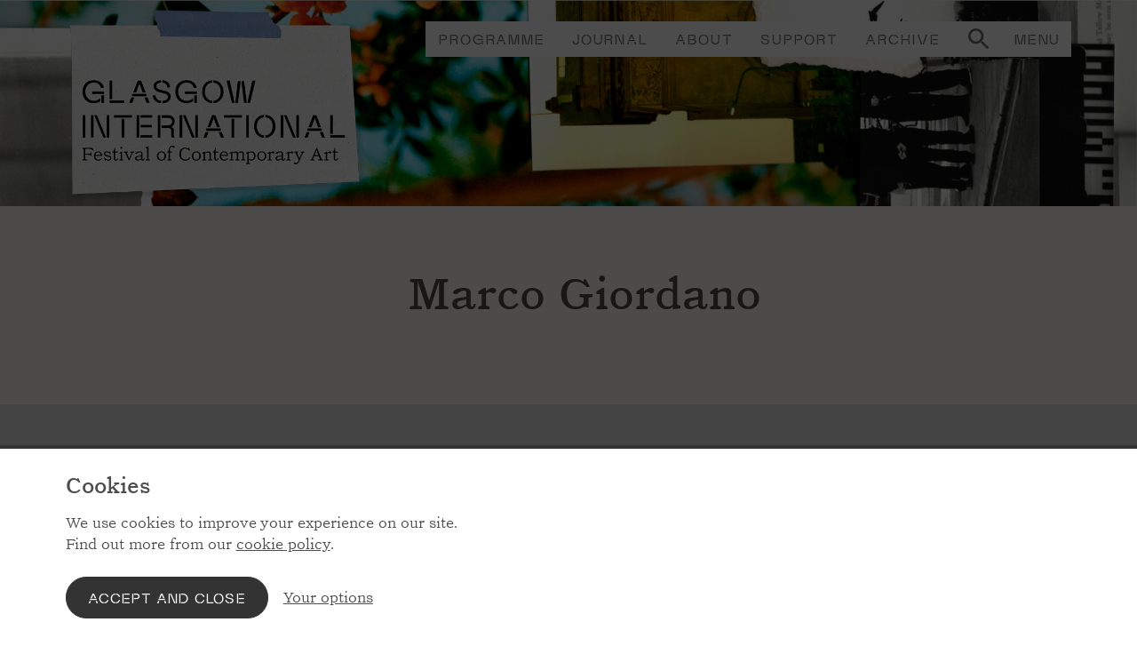

--- FILE ---
content_type: text/html; charset=utf-8
request_url: https://glasgowinternational.org/artists/marco-giordano/
body_size: 5450
content:





<!DOCTYPE html>
<html lang="en">
<head>
    <meta charSet="utf-8" />
    <meta name="viewport" content="width=device-width, initial-scale=1.0, shrink-to-fit=no">
    <link rel="apple-touch-icon" sizes="180x180" href="/static/img/icons/apple-touch-icon.png" />
    <link rel="icon" type="image/png" sizes="32x32" href="/static/img/icons/favicon-32x32.png" />
    <link rel="icon" type="image/png" sizes="16x16" href="/static/img/icons/favicon-16x16.png" />
    <link rel="mask-icon" color="#5bbad5" href="/static/img/icons/safari-pinned-tab.svg" />
    <meta name="msapplication-TileColor" content="#2d89ef"/>
    <meta name="theme-color" content="#ffffff">

    


<script type="application/ld+json">
    { "@context": "https://schema.org", "@type": "Organization", "url": "https://glasgowinternational.org/", "logo": "https://glasgowinternational.org/wwwroot/static/img/og-image.jpg" }
</script>

        <script type="application/ld+json">
            { "@context": "https://schema.org", "@type": "BreadcrumbList", "itemListElement": [
{ "@type": "ListItem", "position": 1, "name": "Artists", "item": "https://glasgowinternational.org/artists/" },{ "@type": "ListItem", "position": 2, "name": "Marco Giordano" }            ]}
        </script>

    


<title>Marco Giordano | Glasgow International</title>
<meta name="description" content="artist: marco giordano" />
<link rel="canonical" href="https://glasgowinternational.org/artists/marco-giordano/" />

<meta property="og:title" content="Marco Giordano" />
<meta property="og:description" content="artist: marco giordano" />
<meta property="og:image" content="https://glasgowinternational.org/wwwroot/static/img/og-image.jpg">
<meta property="og:image:secure_url" content="https://glasgowinternational.org/wwwroot/static/img/og-image.jpg">
<meta property="og:url" content="https://glasgowinternational.org/artists/marco-giordano/">
<meta property="og:site_name" content="GlasgowInternational">
<meta property="og:type" content="website">

<meta name="twitter:title" content="Marco Giordano">
<meta name="twitter:description" content="artist: marco giordano">
<meta name="twitter:image" content="https://glasgowinternational.org/wwwroot/static/img/og-image.jpg">
<meta name="twitter:card" content="summary_large_image">
<meta name="twitter:site" />
<meta name="twitter:creator" />



    


<script>
    window.dataLayer = window.dataLayer || []
    window.dataLayer.push({
        'contentGroup': 'docArtist',
        'contentTopic': 'Marco Giordano',
        'contentCreated': '2023-10-19',
        'contentModified': '2023-10-19',
        'todayDate': '2026-01-02'
    });
</script>

            <meta data-ai="f26a5d79-5a30-4aff-a466-f85ccece0c05" name="dataai" content="" />
        <script defer="" src="/static/js/appinsights.js?v=WOv8hEBl-P3ZdskuntztZjOQNrLGJoi1m9h8cib5fIQ"></script>

    <link rel="stylesheet" href="/static/css/index.css" />
</head>

<body class="tint brand ">
    

<header class="header">

    <div class="skip">
        <a class="skip__btn" href="#main">Skip to main content</a>
    </div>

    <div class="header-inner">

        <a class="logo-link" href="/" aria-label="Home">
            <img src="/static/img/logos/gi-2024.png" class="logo-link__img" alt="Glasgow International Festival of Contemporary Art" />
        </a>

        


    <nav class="primary-navigation" aria-label="Main navigation">
        <ul class="primary-navigation__list">
                <li class="primary-navigation__item"><a href="/programme/"  class="primary-navigation__link ">Programme</a></li>
                <li class="primary-navigation__item"><a href="/journal/"  class="primary-navigation__link ">Journal</a></li>
                <li class="primary-navigation__item"><a href="/about/"  class="primary-navigation__link ">About</a></li>
                <li class="primary-navigation__item"><a href="/support/"  class="primary-navigation__link ">Support</a></li>
                <li class="primary-navigation__item"><a href="/archive/"  class="primary-navigation__link ">Archive</a></li>
        </ul>
    </nav>


        


    <button class="modal-search__btn js-modal-search__btn" aria-label="Open site search">
        <svg class="modal-search__btn-icon" focusable="false" aria-hidden="true" xmlns="http://www.w3.org/2000/svg" height="24px" viewBox="0 0 24 24" width="24px" fill="#fff"><path d="M0 0h24v24H0z" fill="none"></path><path d="M15.5 14h-.79l-.28-.27C15.41 12.59 16 11.11 16 9.5 16 5.91 13.09 3 9.5 3S3 5.91 3 9.5 5.91 16 9.5 16c1.61 0 3.09-.59 4.23-1.57l.27.28v.79l5 4.99L20.49 19l-4.99-5zm-6 0C7.01 14 5 11.99 5 9.5S7.01 5 9.5 5 14 7.01 14 9.5 11.99 14 9.5 14z"></path></svg>
    </button>
    <div id="modal-search" class="js-modal-search modal-search-container" data-modal-toggle="js-modal-search__btn" hidden>
        <div class="modal" role="dialog" aria-labelledby="modal-title">
            <div class="modal__header">
                <a href="/" class="logo-link" aria-label="Glasgow International home"><img src="/static/img/logos/gi-2024.png" class="logo-link__img" /></a>
            </div>
            <h2 id="modal-title" class="modal__title">Search the site</h2>
            <form class="modal__form" action="/search-results/" method="get" novalidate><label class="modal__label" for="q">What are you looking for?</label><input class="modal__input" type="search" id="q" name="q" placeholder="Search the site" /><button class="modal__search-btn">Search</button></form>
            <button type="button" aria-label="Close" class="modal__close js-modal-search__btn"><svg class="modal__close-icon" aria-hidden="true" focusable="false" xmlns="http://www.w3.org/2000/svg" width="18" height="18" viewBox="0 0 18.4 18.4"><g fill="#ffffff"><path d="M1.4 0l17 17-1.4 1.4-17-17z"></path><path d="M0 17L17 0l1.4 1.4-17 17z"></path></g></svg></button>
        </div>
    </div>



        


<div class="off-canvas-navigation">
    <nav aria-label="Extended navigation">
        <button class="off-canvas-navigation__btn js-off-canvas-nav__toggle" aria-controls="off-canvas-nav" aria-expanded="false">Menu</button>
        <div id="off-canvas-nav" class="js-off-canvas-nav off-canvas-container" data-toggle="js-off-canvas-nav__toggle">
            <div class="modal">
                <div class="modal__header">
					<a href="/" class="logo-link" aria-label="Glasgow International home">
                        <img src="/static/img/logos/gi-2024.png" class="logo-link__img" />
					</a>
				</div>
				<div class="off-canvas-navigation__bd">
					<div class="row">
                        

    <ul class="col xs-12 sm-6 off-canvas-navigation__list">
            <li class="off-canvas-navigation__item off-canvas-navigation__item--lg">
                <a class="off-canvas-navigation__link off-canvas-navigation__link--lg" href="/programme/" >Programme</a>
            </li>
            <li class="off-canvas-navigation__item off-canvas-navigation__item--lg">
                <a class="off-canvas-navigation__link off-canvas-navigation__link--lg" href="https://shop.glasgowlife.org.uk/collections/glasgow-international" target="_blank" rel="noopener">Shop</a>
            </li>
            <li class="off-canvas-navigation__item off-canvas-navigation__item--lg">
                <a class="off-canvas-navigation__link off-canvas-navigation__link--lg" href="/about/" >About</a>
            </li>
            <li class="off-canvas-navigation__item off-canvas-navigation__item--lg">
                <a class="off-canvas-navigation__link off-canvas-navigation__link--lg" href="/support/" >Support</a>
            </li>
            <li class="off-canvas-navigation__item off-canvas-navigation__item--lg">
                <a class="off-canvas-navigation__link off-canvas-navigation__link--lg" href="/journal/" >Journal</a>
            </li>
            <li class="off-canvas-navigation__item off-canvas-navigation__item--lg">
                <a class="off-canvas-navigation__link off-canvas-navigation__link--lg" href="/archive/" >Archive</a>
            </li>
    </ul>

                        

    <ul class="col xs-12 sm-6 off-canvas-navigation__list">
            <li class="off-canvas-navigation__item off-canvas-navigation__item">
                <a class="off-canvas-navigation__link off-canvas-navigation__link" href="/contact/" >Contact</a>
            </li>

        <li class="off-canvas-navigation__item">
            <a class="js-toggle__btn off-canvas-navigation__link">
                <div id="__ba_panel"></div>
            </a>
        </li>
    </ul>

                    </div>
                </div>
                <button class="modal__close js-off-canvas-nav__toggle" aria-controls="off-canvas-nav" aria-expanded="false">Close</button>
            </div>
        </div>
    </nav>
</div>

    </div>

</header>

    


<main class="main" id="main">

    


    <div class="masthead">
        <div class="masthead__inner">
            <div class="row">
                <div class="col xs-12 sm-4">&nbsp;</div>

                <div class="col xs-12 sm-8">
                    <h1 class="masthead__headline">Marco Giordano</h1>
                </div>

            </div>
        </div>
    </div>


    






	<div class="presentation">
		<div class="wrap">
		</div>

        <div class="slider">
                <div class="slider__header" aria-hidden="true">
                    <div class="slider__navigation">
                        <button type="button" class="slider__button swiper-previous" aria-label="Previous">
                            <svg class="slider__button-icon" xmlns="http://www.w3.org/2000/svg" focusable="false" width="40" height="16"><path d="M8.418.306a1.114 1.114 0 0 1 .008 1.533l-4.9 5.075h35.43a1.084 1.084 0 0 1 0 2.167H3.528l4.909 5.075a1.122 1.122 0 0 1-.008 1.533 1.022 1.022 0 0 1-1.477-.008L.299 8.764a1.22 1.22 0 0 1-.218-.342A1.063 1.063 0 0 1 0 8.005a1.1 1.1 0 0 1 .3-.758L6.953.331A1.006 1.006 0 0 1 8.418.306Z" fill="#4d4d4d"></path></svg>
                        </button>
                        <button type="button" class="slider__button swiper-next" aria-label="Next">
                            <svg class="slider__button-icon" xmlns="http://www.w3.org/2000/svg" focusable="false" width="40" height="16"><path d="M31.582 15.694a1.114 1.114 0 0 1-.008-1.533l4.9-5.075H1.044a1.084 1.084 0 0 1 0-2.167h35.428l-4.909-5.075a1.122 1.122 0 0 1 .008-1.533 1.022 1.022 0 0 1 1.477.008l6.653 6.917a1.22 1.22 0 0 1 .218.342 1.063 1.063 0 0 1 .081.417 1.1 1.1 0 0 1-.3.758l-6.653 6.916a1.006 1.006 0 0 1-1.465.025Z" fill="#4d4d4d"></path></svg>
                        </button>
                    </div>
                </div>
            <div class="swiper js-swiper--variable" id="artwork-slider">
                    <div class="swiper-wrapper">
                            <div class="swiper-slide artwork-card">
                                <div class="artwork-card__img-container">
                                    <picture>
                                        <source srcset="/media/mjqo0jrt/gabriella_boyd_-_3-pg-44.png?rmode=pad&amp;height=950&amp;format=webp&amp;quality=75&amp;compand=true&amp;autoorient=true" type="image/webp" />
                                        <source srcset="/media/mjqo0jrt/gabriella_boyd_-_3-pg-44.png?rmode=pad&amp;height=950&amp;quality=75&amp;compand=true" />
                                        <img alt="Gabriella Boyd" class="artwork-card__img" src="/media/mjqo0jrt/gabriella_boyd_-_3-pg-44.png?rmode=pad&amp;height=475&amp;quality=50&amp;compand=true" decoding="async" loading="lazy" />
                                    </picture>
                                </div>
                                <div class="artwork-card__bd">
                                    <div class="artwork-card__title">
                                        <a class="artwork-card__link js-modal-gallery__btn" href="/media/mjqo0jrt/gabriella_boyd_-_3-pg-44.png" data-gallery-navigate="0">
                                            Gabriella Boyd - paintings (stock image)
                                            <i></i>
                                            2016
                                        </a>
                                    </div>
                                    <div class="artwork-card__footer">
                                        House for an art lover, Artpark
                                        <br>
                                        
                                    </div>
                                </div>
                            </div>
                            <div class="swiper-slide artwork-card">
                                <div class="artwork-card__img-container">
                                    <picture>
                                        <source srcset="/media/4q5fb5gn/marco_giordano_-_3-pg-44.png?rmode=pad&amp;height=950&amp;format=webp&amp;quality=75&amp;compand=true&amp;autoorient=true" type="image/webp" />
                                        <source srcset="/media/4q5fb5gn/marco_giordano_-_3-pg-44.png?rmode=pad&amp;height=950&amp;quality=75&amp;compand=true" />
                                        <img alt="Marco Giordano" class="artwork-card__img" src="/media/4q5fb5gn/marco_giordano_-_3-pg-44.png?rmode=pad&amp;height=475&amp;quality=50&amp;compand=true" decoding="async" loading="lazy" />
                                    </picture>
                                </div>
                                <div class="artwork-card__bd">
                                    <div class="artwork-card__title">
                                        <a class="artwork-card__link js-modal-gallery__btn" href="/media/4q5fb5gn/marco_giordano_-_3-pg-44.png" data-gallery-navigate="1">
                                            Marco Giordano - painting (stock image)
                                            <i></i>
                                            2016
                                        </a>
                                    </div>
                                    <div class="artwork-card__footer">
                                        House for an art lover, Artpark
                                        <br>
                                        
                                    </div>
                                </div>
                            </div>
                    </div>
                </div>
            </div>


	</div>






    

    



	<div class="block">
		<div class="wrap">
			<div class="row push-bottom">
				<div class="col xs-12 md-4">
					<h2 class="section__side-title">Projects</h2>
				</div>

				<div class="col xs-12 md-8">
					<ul class="exhibition-list">

							<li class="card exhibition-list__item">
								<div class="card__bd">
										<div class="card__label">2016</div>										
									<div class="card__title">
										<a class="card__link" href="/2016/archive/gabriella-boyd-marco-giordano/">Marco Giordano</a>
									</div>
									<div class='card__subtitle'>Gabriella Boyd & Marco Giordano</div>
									<div class='card__footer'>House for an Art Lover</div>
								</div>
								<img class="card__img" src="/media/mjqo0jrt/gabriella_boyd_-_3-pg-44.png?width=768&amp;height=432&amp;rnd=133752966853900000" alt="Gabriella Boyd" decoding="async" loading="lazy"/>
							</li>

					</ul>
				</div>

			</div>
		</div>
	</div>
	


</main>

    


<footer class="footer">
	<div class="footer__inner">
		<div class="row">
			<div class="footer-navigation col xs-12 sm-4">
				<nav class="footer-navigation__nav" aria-label="Supporting links">

                    

    <ul class="footer-navigation__list">
            <li class="footer-navigation__item">
                <a class="footer-navigation__link" href="http://eepurl.com/gRmrsn" >Subscribe to our newsletter</a>
            </li>
            <li class="footer-navigation__item">
                <a class="footer-navigation__link" href="/contact/" >Contact</a>
            </li>
            <li class="footer-navigation__item">
                <a class="footer-navigation__link" href="/support/" >Support</a>
            </li>
    </ul>


                </nav>
            </div>

			<div class="footer-navigation col xs-12 sm-4">
				<nav class="footer-navigation__nav" aria-label="Supporting links">

                    

    <ul class="footer-navigation__list">
            <li class="footer-navigation__item">
                <a class="footer-navigation__link" href="/accessibility-statement/" >Accessibility statement</a>
            </li>
            <li class="footer-navigation__item">
                <a class="footer-navigation__link" href="/cookie-policy/" >Cookie Policy</a>
            </li>
            <li class="footer-navigation__item">
                <a class="footer-navigation__link" href="https://www.glasgowlife.org.uk/the-small-print/privacy-statement-for-glasgow-life" >Privacy statement</a>
            </li>
    </ul>


                </nav>
            </div>

            <div class="footer-navigation col xs-12 sm-4">
				<nav class="footer-navigation__nav" aria-label="Social links">
                    <ul class="footer-navigation__list">

                        <li class="footer-navigation__item">
                            <a href="https://www.facebook.com/gifestival" target="_blank" class="footer-navigation__link">Facebook</a>
                        </li>


                        <li class="footer-navigation__item">
                            <a href="https://www.instagram.com/gifestival" target="_blank" class="footer-navigation__link">Instagram</a>
                        </li>

                    </ul>
				</nav>
			</div>
        </div>

        
<ul class="footer-logos">
    <li class="footer-logos__item">
        <a href="https://www.glasgowlife.org.uk" rel="noopener nofollow" class="footer-logos__link"><img src="/static/img/logos/glasgow-life.svg" width="276" height="53.105" class="footer-logos__image" alt="Glasgow Life" /></a>
    </li>
    <li class="footer-logos__item">
        <a href="https://www.creativescotland.com" rel="noopener nofollow" class="footer-logos__link"><img src="/static/img/logos/creative-scotland.svg" width="112.533" height="72" class="footer-logos__image" alt="Creative Scotland" /></a>
    </li>
    <li class="footer-logos__item">
        <a href="https://www.glasgow.gov.uk" rel="noopener nofollow" class="footer-logos__link"><img src="/static/img/logos/glasgow-city-council.png" width="43.334" height="72" class="footer-logos__image" alt="Glasgow City Council" /></a>
    </li>
    <li class="footer-logos__item">
        <a href="https://peoplemakeglasgow.com" rel="noopener nofollow" class="footer-logos__link"><img src="/static/img/logos/people-make-glasgow.svg" width="135.328" height="72" class="footer-logos__image" alt="People make Glasgow" /></a>
    </li>
    <li class="footer-logos__item">
        <a href="https://www.visitscotland.com/" rel="noopener nofollow" class="footer-logos__link"><img src="/static/img/logos/scotland.svg" width="150.938" height="72" class="footer-logos__image" alt="Scotland the perfect stage" /></a>
    </li>
    <li class="footer-logos__item">
        <a href="https://www.gov.scot" rel="noopener nofollow" class="footer-logos__link"><img src="/static/img/logos/scottish-government.svg" width="240.32" height="72" class="footer-logos__image" alt="Scottish Goverment" /></a>
    </li>
    <li class="footer-logos__item">
        <a href="https://www.britishcouncil.org/" rel="noopener nofollow" class="footer-logos__link"><img src="/static/img/logos/logo-british-council.svg" width="262" height="80" class="footer-logos__image" alt="British Council" /></a>
    </li>
</ul>

    </div>
</footer>



    <script nomodule src="/static/js/polyfills.js"></script>
    <script src="/static/js/index.js"></script>

            <script type="text/javascript" crossorigin="anonymous" integrity="sha256-VCrJcQdV3IbbIVjmUyF7DnCqBbWD1BcZ/1sda2KWeFc= sha384-k2OQFn+wNFrKjU9HiaHAcHlEvLbfsVfvOnpmKBGWVBrpmGaIleDNHnnCJO4z2Y2H sha512-gxDfysgvGhVPSHDTieJ/8AlcIEjFbF3MdUgZZL2M5GXXDdIXCcX0CpH7Dh6jsHLOLOjRzTFdXASWZtxO+eMgyQ==" src="https://www.browsealoud.com/plus/scripts/3.1.0/ba.js">  </script>

</body>   
</html>

--- FILE ---
content_type: text/css
request_url: https://glasgowinternational.org/static/css/index.css
body_size: 35511
content:
:root{--font-family-primary: "CatalogueRegular";--font-family-secondary:"CatalogueLight";--font-size-plus-8: 3.75rem;--font-size-plus-7: 3.375rem;--font-size-plus-6: 3rem;--font-size-plus-5: 2.25rem;--font-size-plus-4: 2rem;--font-size-plus-3: 1.5rem;--font-size-plus-2: 1.3125rem;--font-size-plus-1: 1.125rem;--font-size-baseline: 1rem;--font-size-minus-1: 0.875rem;--font-size-minus-2: 0.75rem;--baseline: 1.5rem;--gutter: 24px;--max-container-width: 96vw;--baseline-quarter: calc(var(--baseline)/4);--baseline-half: calc(var(--baseline)/2);--baseline-double: calc(var(--baseline)*2);--brand-1: #d0b063;--brand-2: #e6da9c;--brand-3: #b7ccc0;--brand-4: #4c4047;--brand-5: #ba5550;--brand-6: #869dd0;--brand-7: #c39753;--brand-8: #9eacb7;--light-grey-1: hsl(0, 0%, 96%);--light-grey-2: hsl(0, 0%, 90%);--light-grey-3: hsl(0, 0%, 80%);--mid-grey-1: hsl(0, 0%, 70%);--mid-grey-2: hsl(0, 0%, 60%);--mid-grey-3: hsl(0, 0%, 50%);--dark-grey-1: hsl(0, 0%, 44%);--dark-grey-2: hsl(0, 0%, 30%);--dark-grey-3: hsl(0, 0%, 20%);--off-black: hsl(0, 0%, 10%);--white: hsl(100, 100%, 100%);--default-color: var(--dark-grey-2);--highlight: #ffc200;--focus:	hsl(0, 0%, 44%);--error: hsl(8, 77%, 47%);--regular-weight: 400;--medium-weight: 500;--bold-weight: 700;--measure: 40em;--bp-xs: 600px;--bp-sm: 768px;--bp-md: 1024px;--bp-lg: 1200px}a,.btn,button,[role=button]{transition:color .2s ease-out,background-color .2s ease-out,opacity .2s ease-out,border-color .2s ease-out}@keyframes fade-in{0%{opacity:0}100%{opacity:1}}*,*:before,*:after{box-sizing:border-box}html,body,div,span,applet object,iframe,h1,h2,h3,h4,h5,h6,p,blockquote,pre,a,abbr,acronym,address,big,cite,code,del,dfn,em,font,img,ins,kbd,q,s,samp,small,strike,strong,sub,sup,tt,var,b,u,i,center,dl,dt,dd,ol,ul,li,fieldset,form,label,legend,table,caption,tbody,tfoot,thead,tr,th,td,article,aside,canvas,details,figcaption,figure,footer,header,hgroup,menu,nav,section,summary,time,mark,audio,video,main{background:rgba(0,0,0,0);border:0;font-size:100%;margin:0;padding:0;vertical-align:baseline}html,body{background-color:#fff}html{color-scheme:light dark;-webkit-text-size-adjust:100%;-ms-text-size-adjust:100%;text-rendering:optimizeSpeed;height:100%}html:focus-within{scroll-behavior:smooth}body{min-height:100%;min-width:100%;font-size:100%;line-height:1.5;color:hsl(0, 0%, 30%);color:var(--default-color);display:flex;flex-direction:column;overflow-x:hidden}main{flex-grow:1}article,aside,details,figcaption,figure,footer,header,hgroup,menu,nav,section,main{display:block}ol,ul{list-style:none}ins{text-decoration:none}mark{font-style:italic;font-weight:700;font-weight:var(--bold-weight)}del{text-decoration:line-through}dfn{font-style:italic}table{border-collapse:collapse;border-spacing:0}td{vertical-align:top}hr{border:0;display:block;height:1px;margin:0;padding:0}legend{border:0;padding:0;white-space:normal}figure{margin:0}[hidden]{display:none}:focus{outline:4px solid rgba(0,0,0,0);box-shadow:0px 0px 0px 4px #ffc200;box-shadow:0px 0px 0px 4px var(--highlight)}img{display:block;border:0;max-width:100%;height:auto}a:hover,a:focus,a:active{text-decoration:none;-webkit-text-decoration-skip:ink;text-decoration-skip-ink:auto}strong,b{font-weight:700;font-weight:var(--bold-weight)}em,i{font-style:italic}h1,h2,h3,h4,h5,h6{font-weight:400;font-weight:var(--regular-weight)}blockquote,q{quotes:none}blockquote:before,blockquote:after,q:before,q:after{content:"";content:none}address{font-style:400;font-style:var(--regular-weight)}legend{border:0;padding:0;white-space:normal}figure{margin:0}[hidden]{display:none}sub,sup{font-size:75%;line-height:0;position:relative;vertical-align:baseline}sup{top:-0.5em}sub{bottom:-0.25em}input,button,select{-moz-appearance:none;-webkit-appearance:none}input,button,select{border:0 none;border-radius:0;padding:0;margin:0;vertical-align:middle}select::-ms-expand{display:none}input[type=search]{border-radius:0;-moz-appearance:none;-webkit-appearance:none}input[type=search]::-webkit-search-decoration,input[type=search]::-webkit-search-cancel-button,input[type=search]::-webkit-search-results-button,input[type=search]::-webkit-search-results-decoration{display:none}input[type=checkbox]{-moz-appearance:checkbox;-webkit-appearance:checkbox}input[type=radio]{-moz-appearance:radio;-webkit-appearance:radio}input[type=range]{-moz-appearance:slider-horizontal;-webkit-appearance:slider-horizontal}select{-moz-appearance:none;-webkit-appearance:none}button::-moz-focus-inner,input::-moz-focus-inner{border:0;padding:0}input,button,textarea,select{font:inherit;letter-spacing:inherit;word-spacing:inherit}button,input[type=button],input[type=reset],input[type=submit]{border:0 none;cursor:pointer;-webkit-appearance:button}a[disabled],button[disabled],input[disabled]{cursor:default;pointer-events:none}textarea{overflow:auto;vertical-align:top;resize:vertical;width:100%}@media(prefers-reduced-motion: reduce){html:focus-within{scroll-behavior:auto}*,*::before,*::after{animation-duration:.01ms !important;animation-iteration-count:1 !important;transition-duration:.01ms !important;scroll-behavior:auto !important}}.tint{background-color:hsl(0, 0%, 96%);background-color:var(--light-grey-1)}@media(min-width: 768px){.sm-push-2{padding-left:calc(99.999%/12*2 - (0px)) !important}}@media(min-width: 768px){.sm-push-4{padding-left:calc(99.999%/12*4 - (0px)) !important}}.relative{position:relative}.wrap,div.wrap{max-width:96vw;max-width:var(--max-container-width);margin:0 auto;padding-left:calc(24px/2);padding-left:calc(var(--gutter)/2);padding-right:calc(24px/2);padding-right:calc(var(--gutter)/2);width:100%}@media(min-width: 768px){.wrap,div.wrap{padding-left:24px;padding-left:var(--gutter);padding-right:24px;padding-right:var(--gutter)}}@media(min-width: 1200px){.wrap,div.wrap{padding-left:calc(24px*2);padding-left:calc(var(--gutter)*2);padding-right:calc(24px*2);padding-right:calc(var(--gutter)*2)}}.row,div.row{display:flex;align-items:stretch;flex-wrap:wrap;margin-left:calc(24px*-0.5);margin-left:calc(var(--gutter)*-0.5);margin-right:calc(24px*-0.5);margin-right:calc(var(--gutter)*-0.5)}.col,div.col{margin-left:calc(24px*.5);margin-left:calc(var(--gutter)*.5);margin-right:calc(24px*.5);margin-right:calc(var(--gutter)*.5)}.row--flush{margin-left:0;margin-right:0}.row--align-end{justify-content:flex-end}.row--align-between{justify-content:space-between}.default-1{width:calc(99.999%/12*1 - (24px));width:calc(99.999%/12*1 - (var(--gutter)))}.default-2{width:calc(99.999%/12*2 - (24px));width:calc(99.999%/12*2 - (var(--gutter)))}.default-3{width:calc(99.999%/12*3 - (24px));width:calc(99.999%/12*3 - (var(--gutter)))}.default-4{width:calc(99.999%/12*4 - (24px));width:calc(99.999%/12*4 - (var(--gutter)))}.default-5{width:calc(99.999%/12*5 - (24px));width:calc(99.999%/12*5 - (var(--gutter)))}.default-6{width:calc(99.999%/12*6 - (24px));width:calc(99.999%/12*6 - (var(--gutter)))}.default-7{width:calc(99.999%/12*7 - (24px));width:calc(99.999%/12*7 - (var(--gutter)))}.default-8{width:calc(99.999%/12*8 - (24px));width:calc(99.999%/12*8 - (var(--gutter)))}.default-9{width:calc(99.999%/12*9 - (24px));width:calc(99.999%/12*9 - (var(--gutter)))}.default-10{width:calc(99.999%/12*10 - (24px));width:calc(99.999%/12*10 - (var(--gutter)))}.default-11{width:calc(99.999%/12*11 - (24px));width:calc(99.999%/12*11 - (var(--gutter)))}.default-12{width:calc(99.999%/12*12 - (24px));width:calc(99.999%/12*12 - (var(--gutter)))}@media(min-width: 100px){.xs-1{width:calc(99.999%/12*1 - (24px));width:calc(99.999%/12*1 - (var(--gutter)))}.xs-2{width:calc(99.999%/12*2 - (24px));width:calc(99.999%/12*2 - (var(--gutter)))}.xs-3{width:calc(99.999%/12*3 - (24px));width:calc(99.999%/12*3 - (var(--gutter)))}.xs-4{width:calc(99.999%/12*4 - (24px));width:calc(99.999%/12*4 - (var(--gutter)))}.xs-5{width:calc(99.999%/12*5 - (24px));width:calc(99.999%/12*5 - (var(--gutter)))}.xs-6{width:calc(99.999%/12*6 - (24px));width:calc(99.999%/12*6 - (var(--gutter)))}.xs-7{width:calc(99.999%/12*7 - (24px));width:calc(99.999%/12*7 - (var(--gutter)))}.xs-8{width:calc(99.999%/12*8 - (24px));width:calc(99.999%/12*8 - (var(--gutter)))}.xs-9{width:calc(99.999%/12*9 - (24px));width:calc(99.999%/12*9 - (var(--gutter)))}.xs-10{width:calc(99.999%/12*10 - (24px));width:calc(99.999%/12*10 - (var(--gutter)))}.xs-11{width:calc(99.999%/12*11 - (24px));width:calc(99.999%/12*11 - (var(--gutter)))}.xs-12{width:calc(99.999%/12*12 - (24px));width:calc(99.999%/12*12 - (var(--gutter)))}}@media(min-width: 768px){.sm-1{width:calc(99.999%/12*1 - (24px));width:calc(99.999%/12*1 - (var(--gutter)))}.sm-2{width:calc(99.999%/12*2 - (24px));width:calc(99.999%/12*2 - (var(--gutter)))}.sm-3{width:calc(99.999%/12*3 - (24px));width:calc(99.999%/12*3 - (var(--gutter)))}.sm-4{width:calc(99.999%/12*4 - (24px));width:calc(99.999%/12*4 - (var(--gutter)))}.sm-5{width:calc(99.999%/12*5 - (24px));width:calc(99.999%/12*5 - (var(--gutter)))}.sm-6{width:calc(99.999%/12*6 - (24px));width:calc(99.999%/12*6 - (var(--gutter)))}.sm-7{width:calc(99.999%/12*7 - (24px));width:calc(99.999%/12*7 - (var(--gutter)))}.sm-8{width:calc(99.999%/12*8 - (24px));width:calc(99.999%/12*8 - (var(--gutter)))}.sm-9{width:calc(99.999%/12*9 - (24px));width:calc(99.999%/12*9 - (var(--gutter)))}.sm-10{width:calc(99.999%/12*10 - (24px));width:calc(99.999%/12*10 - (var(--gutter)))}.sm-11{width:calc(99.999%/12*11 - (24px));width:calc(99.999%/12*11 - (var(--gutter)))}.sm-12{width:calc(99.999%/12*12 - (24px));width:calc(99.999%/12*12 - (var(--gutter)))}}@media(min-width: 1024px){.md-1{width:calc(99.999%/12*1 - (24px));width:calc(99.999%/12*1 - (var(--gutter)))}.md-2{width:calc(99.999%/12*2 - (24px));width:calc(99.999%/12*2 - (var(--gutter)))}.md-3{width:calc(99.999%/12*3 - (24px));width:calc(99.999%/12*3 - (var(--gutter)))}.md-4{width:calc(99.999%/12*4 - (24px));width:calc(99.999%/12*4 - (var(--gutter)))}.md-5{width:calc(99.999%/12*5 - (24px));width:calc(99.999%/12*5 - (var(--gutter)))}.md-6{width:calc(99.999%/12*6 - (24px));width:calc(99.999%/12*6 - (var(--gutter)))}.md-7{width:calc(99.999%/12*7 - (24px));width:calc(99.999%/12*7 - (var(--gutter)))}.md-8{width:calc(99.999%/12*8 - (24px));width:calc(99.999%/12*8 - (var(--gutter)))}.md-9{width:calc(99.999%/12*9 - (24px));width:calc(99.999%/12*9 - (var(--gutter)))}.md-10{width:calc(99.999%/12*10 - (24px));width:calc(99.999%/12*10 - (var(--gutter)))}.md-11{width:calc(99.999%/12*11 - (24px));width:calc(99.999%/12*11 - (var(--gutter)))}.md-12{width:calc(99.999%/12*12 - (24px));width:calc(99.999%/12*12 - (var(--gutter)))}}@media(min-width: 1200px){.lg-1{width:calc(99.999%/12*1 - (24px));width:calc(99.999%/12*1 - (var(--gutter)))}.lg-2{width:calc(99.999%/12*2 - (24px));width:calc(99.999%/12*2 - (var(--gutter)))}.lg-3{width:calc(99.999%/12*3 - (24px));width:calc(99.999%/12*3 - (var(--gutter)))}.lg-4{width:calc(99.999%/12*4 - (24px));width:calc(99.999%/12*4 - (var(--gutter)))}.lg-5{width:calc(99.999%/12*5 - (24px));width:calc(99.999%/12*5 - (var(--gutter)))}.lg-6{width:calc(99.999%/12*6 - (24px));width:calc(99.999%/12*6 - (var(--gutter)))}.lg-7{width:calc(99.999%/12*7 - (24px));width:calc(99.999%/12*7 - (var(--gutter)))}.lg-8{width:calc(99.999%/12*8 - (24px));width:calc(99.999%/12*8 - (var(--gutter)))}.lg-9{width:calc(99.999%/12*9 - (24px));width:calc(99.999%/12*9 - (var(--gutter)))}.lg-10{width:calc(99.999%/12*10 - (24px));width:calc(99.999%/12*10 - (var(--gutter)))}.lg-11{width:calc(99.999%/12*11 - (24px));width:calc(99.999%/12*11 - (var(--gutter)))}.lg-12{width:calc(99.999%/12*12 - (24px));width:calc(99.999%/12*12 - (var(--gutter)))}}@media(min-width: 1600px){.xl-1{width:calc(99.999%/12*1 - (24px));width:calc(99.999%/12*1 - (var(--gutter)))}.xl-2{width:calc(99.999%/12*2 - (24px));width:calc(99.999%/12*2 - (var(--gutter)))}.xl-3{width:calc(99.999%/12*3 - (24px));width:calc(99.999%/12*3 - (var(--gutter)))}.xl-4{width:calc(99.999%/12*4 - (24px));width:calc(99.999%/12*4 - (var(--gutter)))}.xl-5{width:calc(99.999%/12*5 - (24px));width:calc(99.999%/12*5 - (var(--gutter)))}.xl-6{width:calc(99.999%/12*6 - (24px));width:calc(99.999%/12*6 - (var(--gutter)))}.xl-7{width:calc(99.999%/12*7 - (24px));width:calc(99.999%/12*7 - (var(--gutter)))}.xl-8{width:calc(99.999%/12*8 - (24px));width:calc(99.999%/12*8 - (var(--gutter)))}.xl-9{width:calc(99.999%/12*9 - (24px));width:calc(99.999%/12*9 - (var(--gutter)))}.xl-10{width:calc(99.999%/12*10 - (24px));width:calc(99.999%/12*10 - (var(--gutter)))}.xl-11{width:calc(99.999%/12*11 - (24px));width:calc(99.999%/12*11 - (var(--gutter)))}.xl-12{width:calc(99.999%/12*12 - (24px));width:calc(99.999%/12*12 - (var(--gutter)))}}@font-face{font-family:"CatalogueLight";font-weight:300;font-style:normal;font-display:swap;src:url("/static/font/CatalogueLLWeb-Light.woff") format("woff");src:url("/static/font/CatalogueLLWeb-Light.woff2") format("woff2")}@font-face{font-family:"CatalogueRegular";font-weight:400;font-style:normal;font-display:swap;src:url("/static/font/CatalogueLLWeb-Regular.woff") format("woff");src:url("/static/font/CatalogueLLWeb-Regular.woff2") format("woff2")}@font-face{font-family:"MaxevilleTest-Construct";src:url("/static/font/Maxeville-Construct.woff") format("woff");src:url("/static/font/Maxeville-Construct.woff2") format("woff2")}body,button,input,select,textarea{font-family:"CatalogueRegular";font-family:var(--font-family-primary);text-rendering:optimizeLegibility;-webkit-font-smoothing:antialiased}.plus-8{font-size:3.75rem;font-size:var(--font-size-plus-8);line-height:1.2}.plus-7{font-size:3.375rem;font-size:var(--font-size-plus-7);line-height:1.1851851852}.plus-6{font-size:3rem;font-size:var(--font-size-plus-6);line-height:1.25}.plus-5{font-size:2.25rem;font-size:var(--font-size-plus-5);line-height:1.3333333333}.plus-4{font-size:2rem;font-size:var(--font-size-plus-4);line-height:1.3125}.plus-3{font-size:1.5rem;font-size:var(--font-size-plus-3);line-height:1.3333333333}.plus-2{font-size:1.3125rem;font-size:var(--font-size-plus-2);line-height:1.3333333333}.plus-1{font-size:1.125rem;font-size:var(--font-size-plus-1);line-height:1.3333333333}.baseline{font-size:1rem;font-size:var(--font-size-baseline);line-height:1.3125}.baseline{font-size:1rem;font-size:var(--font-size-baseline);line-height:1.3125}.minus-1{font-size:0.875rem;font-size:var(--font-size-minus-1);line-height:1.2857142}.minus-2{font-size:0.75rem;font-size:var(--font-size-minus-2);line-height:1.3333333333}.visually-hidden{position:absolute;opacity:0;width:1px;height:1px;padding:0;margin:-1px;overflow:hidden;clip:rect(0 0 0 0);border:0}.push-bottom{margin-bottom:1.5rem !important;margin-bottom:var(--baseline) !important}.push-top{margin-top:1.5rem !important;margin-top:var(--baseline) !important}.push-bottom--half{margin-bottom:calc(1.5rem/2) !important;margin-bottom:calc(var(--baseline)/2) !important}.push-bottom--double{margin-bottom:calc(1.5rem*2) !important;margin-bottom:calc(var(--baseline)*2) !important}.push-top--double{margin-top:calc(1.5rem*2) !important;margin-top:calc(var(--baseline)*2) !important}.align-right{text-align:right !important}.skip{position:absolute;top:0;left:0;width:100%;pointer-events:none}.skip__btn{text-align:center;position:relative;left:-999em;height:1px}.skip__btn:focus{pointer-events:all;outline:0;position:fixed;height:auto;width:auto;margin:0 auto;display:block;left:12px;top:6px;text-align:center;color:currentColor}.header{padding-bottom:calc(1.5rem*3);padding-bottom:calc(var(--baseline)*3)}@media(min-width: 768px){.header{padding-bottom:calc(1.5rem*3);padding-bottom:calc(var(--baseline)*3)}}@media(min-width: 1024px){.header{padding-bottom:calc(1.5rem*5.5);padding-bottom:calc(var(--baseline)*5.5)}}@media(min-width: 1200px){.header{padding-bottom:calc(1.5rem*6);padding-bottom:calc(var(--baseline)*6)}}.brand .header{background-image:url("/static/img/ui/header-bg.jpg");background-size:cover}.header-inner{max-width:96vw;max-width:var(--max-container-width);margin:0 auto;padding-left:calc(24px/2);padding-left:calc(var(--gutter)/2);padding-right:calc(24px/2);padding-right:calc(var(--gutter)/2);width:100%;padding-top:1.5rem;padding-top:var(--baseline);padding-bottom:1.5rem;padding-bottom:var(--baseline);padding-right:0;display:flex;flex-direction:row;align-items:center;position:relative}@media(min-width: 768px){.header-inner{padding-left:24px;padding-left:var(--gutter);padding-right:24px;padding-right:var(--gutter)}}@media(min-width: 1200px){.header-inner{padding-left:calc(24px*2);padding-left:calc(var(--gutter)*2);padding-right:calc(24px*2);padding-right:calc(var(--gutter)*2)}}.primary-navigation{flex-grow:1}.primary-navigation__list{display:none}@media(min-width: 1200px){.primary-navigation__list{display:flex;flex-direction:row;align-items:center;justify-content:flex-end}}.primary-navigation__item{background-color:hsl(100, 100%, 100%);background-color:var(--white);padding:0 calc(1.5rem/8);padding:0 calc(var(--baseline)/8)}.primary-navigation__link{font-family:"MaxevilleTest-Construct";text-transform:uppercase;letter-spacing:.12em;text-decoration:none;display:block;color:hsl(0, 0%, 44%);color:var(--dark-grey-1);font-size:1rem;font-size:var(--font-size-baseline);padding:0 calc(24px/2);padding:0 calc(var(--gutter)/2);height:40px;line-height:40px;position:relative}.primary-navigation__link:after{content:"";position:absolute;bottom:0px;left:calc(24px/2);left:calc(var(--gutter)/2);right:calc(24px/2);right:calc(var(--gutter)/2);height:3px;background-color:hsl(0, 0%, 70%);background-color:var(--mid-grey-1);transition:opacity .25s ease-in-out;opacity:0}.primary-navigation__link:hover{color:hsl(0, 0%, 20%);color:var(--dark-grey-3)}.primary-navigation__link:hover:after{opacity:1}.primary-navigation__link.is--active{color:hsl(0, 0%, 20%);color:var(--dark-grey-3)}.primary-navigation__link.is--active:after{background-color:hsl(0, 0%, 20%);background-color:var(--dark-grey-3);opacity:1}.glasgow-life-banner{background-color:hsl(0, 0%, 20%);background-color:var(--dark-grey-3)}.glasgow-life-banner__inner{max-width:96vw;max-width:var(--max-container-width);margin:0 auto;padding-left:calc(24px/2);padding-left:calc(var(--gutter)/2);padding-right:calc(24px/2);padding-right:calc(var(--gutter)/2);width:100%;height:36px;display:flex;justify-content:flex-end;align-items:center}@media(min-width: 768px){.glasgow-life-banner__inner{padding-left:24px;padding-left:var(--gutter);padding-right:24px;padding-right:var(--gutter)}}@media(min-width: 1200px){.glasgow-life-banner__inner{padding-left:calc(24px*2);padding-left:calc(var(--gutter)*2);padding-right:calc(24px*2);padding-right:calc(var(--gutter)*2)}}.glasgow-life-banner__image{width:160px;height:22px}.logo-link{display:inline-block;position:absolute;top:8px}.logo-link__img{width:220px}@media(min-width: 1024px){.logo-link__img{width:320px}}@media(min-width: 1200px){.logo-link__img{width:340px}}.is--modal .logo-link{display:none}.logo-link__icon{display:block;height:58px;width:51px}.logo-link__icon path{fill:hsl(0, 0%, 30%);fill:var(--default-color)}.header__dates{padding-left:24px;padding-left:var(--gutter);font-size:1rem;font-size:var(--font-size-baseline);line-height:1.4}@media(min-width: 100px){.header__dates{padding-left:calc(24px*2);padding-left:calc(var(--gutter)*2);font-size:1.3125rem;font-size:var(--font-size-plus-2)}}@media(min-width: 768px){.header__dates{padding-left:calc(24px*3);padding-left:calc(var(--gutter)*3)}}.modal-search__btn{display:block;background-color:hsl(100, 100%, 100%);background-color:var(--white);padding:0 calc(24px/2);padding:0 calc(var(--gutter)/2);height:40px}.on--off-canvas-nav .modal-search__btn{display:none}.modal-search__btn-icon{display:block;fill:hsl(0, 0%, 44%);fill:var(--dark-grey-1);width:32px;height:32px}.modal-search__btn-icon:hover{fill:hsl(0, 0%, 20%);fill:var(--dark-grey-3)}.modal-search-container,.off-canvas-container,.modal-gallery-container{display:none;position:fixed;z-index:2;max-width:none;top:0;right:0;left:0;bottom:0;background-color:hsl(0, 0%, 20%);background-color:var(--dark-grey-3);padding:calc(1.5rem/2) calc(24px/2);padding:calc(var(--baseline)/2) calc(var(--gutter)/2);justify-content:center;padding-left:24px;padding-left:var(--gutter);padding-right:24px;padding-right:var(--gutter);width:auto;height:auto}.modal-search-container{bottom:auto;height:40vh;margin-left:0;margin-right:0;padding-left:0;padding-right:0}.off-canvas-container{padding:0}.modal{max-width:96vw;max-width:var(--max-container-width);margin:0 auto;padding-left:calc(24px/2);padding-left:calc(var(--gutter)/2);padding-right:calc(24px/2);padding-right:calc(var(--gutter)/2);width:100%;position:relative}@media(min-width: 768px){.modal{padding-left:24px;padding-left:var(--gutter);padding-right:24px;padding-right:var(--gutter)}}@media(min-width: 1200px){.modal{padding-left:calc(24px*2);padding-left:calc(var(--gutter)*2);padding-right:calc(24px*2);padding-right:calc(var(--gutter)*2)}}.modal__header{display:flex;color:hsl(0, 0%, 90%);color:var(--light-grey-2);padding-top:calc(1.5rem/2);padding-top:calc(var(--baseline)/2);padding-bottom:1.5rem;padding-bottom:var(--baseline)}.modal__header .logo-link__icon path{fill:hsl(0, 0%, 90%);fill:var(--light-grey-2)}.modal__form{display:flex;padding-top:7vh;margin:0}@media(min-width: 768px){.modal__form{margin:0 calc(24px*2);margin:0 calc(var(--gutter)*2)}}@media(min-width: 1200px){.modal__form{margin:0 calc(24px*6);margin:0 calc(var(--gutter)*6)}}.modal__label,.modal__title{position:absolute;opacity:0;width:1px;height:1px;padding:0;margin:-1px;overflow:hidden;clip:rect(0 0 0 0);border:0}.modal__input{background-color:rgba(0,0,0,0);border:none;border-bottom:1px solid hsl(0, 0%, 80%);border-bottom:1px solid var(--light-grey-3);width:100%;display:block;color:#fff;font-size:1.5rem;font-size:var(--font-size-plus-3);line-height:1.3;padding:0;-webkit-appearance:none;appearance:none;-moz-appearance:textfield;border-radius:0}@media(min-width: 768px){.modal__input{font-size:2rem;font-size:var(--font-size-plus-4)}}@media(min-width: 1200px){.modal__input{font-size:3rem;font-size:var(--font-size-plus-6);line-height:1.4}}.modal__input:focus{border-color:#fff}.modal__search-btn{background-color:rgba(0,0,0,0);border-bottom:1px solid hsl(0, 0%, 50%);border-bottom:1px solid var(--mid-grey-3);color:#fff;padding:0 calc(24px/4);padding:0 calc(var(--gutter)/4);border-radius:0;font-size:1.5rem;font-size:var(--font-size-plus-3);line-height:1.3;margin-left:calc(24px/2);margin-left:calc(var(--gutter)/2)}@media(min-width: 768px){.modal__search-btn{font-size:2rem;font-size:var(--font-size-plus-4);min-width:120px}}@media(min-width: 1200px){.modal__search-btn{font-size:3rem;font-size:var(--font-size-plus-6);line-height:1.4;min-width:220px}}.modal__search-btn:hover{border-color:#fff}.modal__input,.modal__search-btn{transition:border-color .5s ease}.modal__close{font-family:"MaxevilleTest-Construct";text-transform:uppercase;letter-spacing:.12em;position:absolute;top:1.25rem;right:calc(24px*.2);right:calc(var(--gutter)*.2);background-color:rgba(0,0,0,0);display:flex;justify-content:center;align-items:center;padding:0 calc(24px/2);padding:0 calc(var(--gutter)/2);height:40px;color:#fff;font-size:1rem;font-size:var(--font-size-baseline)}@media(min-width: 768px){.modal__close{right:calc(24px*2.5);right:calc(var(--gutter)*2.5)}}@media(min-width: 1200px){.modal__close{right:calc(24px*8.7);right:calc(var(--gutter)*8.7)}}.modal__close:hover{color:hsl(0, 0%, 90%);color:var(--light-grey-2)}.modal__close-icon{display:block;fill:#fff}.modal-search-container.is--active,.off-canvas-container.is--active,.modal-gallery-container.is--active{display:block}.modal-search-container.is--active .modal__close::after,.off-canvas-container.is--active .modal__close::after,.modal-gallery-container.is--active .modal__close::after{content:"";position:fixed;top:40vh;left:0;right:0;bottom:0;background-color:rgba(0,0,0,.5);z-index:1}.modal-search-container.is--active .modal__close::after{top:40vh;background-color:rgba(51,51,51,.63)}.is--modal .modal-search-container{animation:fade-in .25s cubic-bezier(0.39, 0.575, 0.565, 1) both}.is--modal .off-canvas-navigation__btn{color:#fff}.is--modal .off-canvas-navigation__btn:hover{color:hsl(0, 0%, 90%);color:var(--light-grey-2)}.modal-gallery-container{display:none;padding:1.5rem 0;padding:var(--baseline) 0}@media(min-width: 768px){.modal-gallery-container{padding:1.5rem 24px;padding:var(--baseline) var(--gutter)}}.modal-gallery-container.is--active{display:flex;background-color:hsl(0, 0%, 10%);background-color:var(--off-black);z-index:3}.modal-gallery-container.is--active .modal{max-width:none}.modal-gallery{position:relative;display:flex;width:100%}.modal-gallery__title{position:absolute;opacity:0;width:1px;height:1px;padding:0;margin:-1px;overflow:hidden;clip:rect(0 0 0 0);border:0}.modal-gallery__close{position:absolute;top:4px;right:calc(24px/2);right:calc(var(--gutter)/2);background-color:rgba(0,0,0,0);font-family:"CatalogueLight";font-family:var(--font-family-secondary);color:hsl(0, 0%, 96%);color:var(--light-grey-1);padding:calc(1.5rem/4) calc(24px/2);padding:calc(var(--baseline)/4) calc(var(--gutter)/2)}@media(min-width: 768px){.modal-gallery__close{right:0}}@media(max-width: 600px){.modal-gallery__close{font-size:0.75rem;font-size:var(--font-size-minus-2)}}.modal_calendar{position:absolute;overflow:hidden;width:0;height:0;background-color:rgba(0,0,0,.6);top:0;left:0;opacity:0;visibility:hidden;--root: &}@media(max-width: 599px){.modal_calendar{background-color:hsl(100, 100%, 100%);background-color:var(--white)}}.modal_calendar__inner{width:calc(100% - 24px);width:calc(100% - var(--gutter));max-width:33.3vw;margin:20px auto;position:relative;z-index:10;background:hsl(0, 0%, 96%);background:var(--light-grey-1);padding:1.5rem;padding:var(--baseline)}.modal_calendar__inner.is--loading{position:absolute;width:100%;left:0;right:0;top:0;bottom:0;z-index:9999}.modal_calendar__inner.is--loading::after{content:"";display:block;position:absolute;left:48%;top:40%;width:40px;height:40px;border:4px solid var(--primary);border-top-color:rgba(0,0,0,0);border-radius:50%;animation:spin .8s linear infinite}.modal_calendar__inner.is--loading --root__header{display:none}@keyframes spin{from{transform:rotate(0deg)}to{transform:rotate(360deg)}}.modal_calendar__header{font-size:1rem;font-size:var(--font-size-baseline);line-height:1.3125;padding-bottom:calc(1.5rem*2);padding-bottom:var(--baseline-double);font-weight:500;color:hsl(0, 0%, 10%);color:var(--off-black);border-bottom:1px solid hsl(0, 0%, 90%);border-bottom:1px solid var(--light-grey-2)}.modal_calendar__close-btn{position:absolute;top:0;right:calc(24px);right:calc(var(--gutter));background:none;color:hsl(0, 0%, 10%);color:var(--off-black)}.modal_calendar__close-btn svg{position:relative;top:6px}.modal_calendar__close-btn:focus{outline:3px solid #ffc200;outline:3px solid var(--highlight)}.modal_calendar.is--active{opacity:1;visibility:visible;overflow:auto;position:fixed;width:auto;height:auto;top:0;left:0;bottom:0;right:0;z-index:1000}.modal_calendar--panel --root__inner{position:fixed;margin:0;left:auto;right:0;max-width:none;width:100vw;height:100vh;padding:calc(1.5rem*2);padding:var(--baseline-double);background:#fff;overflow:auto}.modal_calendar--panel --root__close-btn{top:calc(1.5rem + 16px);top:calc(var(--baseline) + 16px);right:calc(1.5rem*2);right:var(--baseline-double)}@media(min-width: var(--bp-small)){.modal_calendar--panel --root__inner{width:40vw}}.modal_calendar--takeover{overflow-y:scroll}.modal_calendar--takeover --root__inner{position:fixed;margin:0;max-width:none;width:100vw;left:0;right:0;top:0;bottom:0;padding:calc(1.5rem + 2px) 0 1.5rem 0;padding:calc(var(--baseline) + 2px) 0 var(--baseline) 0;background:#fff;overflow-y:scroll}.modal_calendar--takeover --root__inner .wrap{position:relative}@media(min-width: var(--bp-small)){.modal_calendar--takeover --root__inner{padding:21px 21px 0 21px}}.modal_calendar--takeover --root__content{margin-top:calc(1.5rem*2);margin-top:var(--baseline-double)}.modal_calendar--takeover --root__wrap{width:50%;margin:0 auto}.gallery{display:flex;flex-direction:column;color:#fff;width:100%;font-family:"CatalogueLight";font-family:var(--font-family-secondary)}.gallery__header{display:flex;justify-content:flex-end;align-items:center;padding:0 calc(24px*4);padding:0 calc(var(--gutter)*4)}@media(min-width: 768px){.gallery__header{padding:0 calc(24px*3.5);padding:0 calc(var(--gutter)*3.5)}}@media(max-width: 600px){.gallery__header{font-size:0.75rem;font-size:var(--font-size-minus-2);padding:0 calc(24px*3) 0 24px;padding:0 calc(var(--gutter)*3) 0 var(--gutter)}}.gallery__total{color:#fff;padding-right:calc(24px*1.5);padding-right:calc(var(--gutter)*1.5);font-family:"CatalogueLight";font-family:var(--font-family-secondary)}@media(max-width: 600px){.gallery__total{padding-right:24px;padding-right:var(--gutter)}}.gallery__share{color:#fff;margin-left:calc(24px*1.5);margin-left:calc(var(--gutter)*1.5);font-family:"CatalogueLight";font-family:var(--font-family-secondary);height:40px;background-color:rgba(0,0,0,0)}@media(max-width: 600px){.gallery__share{margin-left:24px;margin-left:var(--gutter)}}.gallery__fullscreen{background-color:hsl(0, 0%, 20%);background-color:var(--dark-grey-3);padding:6px;border-radius:100px}.gallery__fullscreen:hover{background-color:hsl(0, 0%, 30%);background-color:var(--dark-grey-2)}@media(max-width: 600px){.gallery__fullscreen{padding:4px}}.gallery__fullscreen-icon{display:block;fill:#fff;width:32px;height:32px}@media(max-width: 600px){.gallery__fullscreen-icon{width:28px;height:28px}}.gallery__item{display:none}.gallery__item.is--active{display:flex;flex-direction:column;width:100%}.gallery__item.is--active:focus{outline:0 none !important;box-shadow:none !important}.gallery__previous,.gallery__next{position:fixed;bottom:calc(1.5rem*2);bottom:calc(var(--baseline)*2);background-color:rgba(0,0,0,0);fill:#fff}@media(min-width: 768px){.gallery__previous,.gallery__next{top:calc(50% - 16px);bottom:auto}}.gallery__previous-icon,.gallery__next-icon{display:block;width:32px;height:32px}.gallery__previous{left:calc(24px/4);left:calc(var(--gutter)/4)}@media(min-width: 768px){.gallery__previous{left:calc(24px/1.5);left:calc(var(--gutter)/1.5)}}.gallery__next{right:calc(24px/4);right:calc(var(--gutter)/4)}@media(min-width: 768px){.gallery__next{right:calc(24px/1.5);right:calc(var(--gutter)/1.5)}}.gallery__main{display:flex;flex-grow:1;width:100%;margin:auto}@media(min-width: 768px){.gallery__main{width:calc(100% - 64px)}}.gallery__list{display:flex;width:100%}.gallery__item-img-container{flex-grow:1;display:flex;justify-content:center;align-items:center}.gallery__item-img-container img{max-height:calc(100vh - 200px)}.gallery__item-footer{padding:0 calc(24px*2);padding:0 calc(var(--gutter)*2)}@media(min-width: 768px){.gallery__item-footer{padding:0}}.gallery__item-meta{display:flex}.gallery__item-subtitle{color:hsl(0, 0%, 80%);color:var(--light-grey-3)}.gallery__item-attribution{color:hsl(0, 0%, 60%);color:var(--mid-grey-2)}.gallery__item-description{flex-grow:1}.gallery__item-link{color:hsl(0, 0%, 96%);color:var(--light-grey-1);text-decoration:underline}.gallery__item-link:hover{text-decoration:none}.gallery__item-tags{display:flex}.gallery__item-tag+.gallery__item-tag{margin-left:24px;margin-left:var(--gutter)}.gallery__item-tag-link{display:block;padding:0 24px;padding:0 var(--gutter);height:36px;line-height:36px;border:1px solid hsl(0, 0%, 60%);border:1px solid var(--mid-grey-2);border-radius:18px;color:hsl(0, 0%, 96%);color:var(--light-grey-1);text-decoration:none}.gallery__item-tag-link:hover{background-color:hsl(0, 0%, 70%);background-color:var(--mid-grey-1);color:hsl(0, 0%, 20%);color:var(--dark-grey-3)}.is--fullscreen .gallery__previous,.is--fullscreen .gallery__next,.is--fullscreen .gallery__item-footer,.is--fullscreen .gallery__total,.is--fullscreen .gallery__share{display:none}.is--fullscreen .gallery__header{padding:calc(1.5rem/2) 24px;padding:calc(var(--baseline)/2) var(--gutter)}.is--fullscreen .gallery__item-img-container img{max-height:calc(100vh - 140px)}.off-canvas-navigation__btn{font-family:"MaxevilleTest-Construct";text-transform:uppercase;letter-spacing:.12em;background-color:hsl(100, 100%, 100%);background-color:var(--white);color:hsl(0, 0%, 44%);color:var(--dark-grey-1);display:block;font-size:1rem;font-size:var(--font-size-baseline);height:40px;padding:0 calc(24px/2);padding:0 calc(var(--gutter)/2);position:relative;z-index:1}.off-canvas-navigation__btn:hover{color:hsl(0, 0%, 20%);color:var(--dark-grey-3)}.off-canvas-navigation .off-canvas-container{display:none}.on--off-canvas-nav .off-canvas-navigation{animation:fade-in .25s cubic-bezier(0.39, 0.575, 0.565, 1) both;position:relative;z-index:10}.on--off-canvas-nav .off-canvas-navigation__list{animation:fade-in .5s cubic-bezier(0.39, 0.575, 0.565, 1) .25s both}.on--off-canvas-nav .off-canvas-navigation .off-canvas-container{display:block;overflow:auto;padding-top:20px}.on--off-canvas-nav .main,.on--off-canvas-nav .footer,.on--off-canvas-nav .modal-gallery-container,.on--off-canvas-nav .modal-search-container{display:none !important;visibility:hidden !important}.on--off-canvas-nav .modal__close{right:0}@media(min-width: 768px){.on--off-canvas-nav .modal__close{right:24px;right:var(--gutter)}}@media(min-width: 1200px){.on--off-canvas-nav .modal__close{right:calc(24px*2);right:calc(var(--gutter)*2)}}.on--off-canvas-nav .modal-search__btn-icon{fill:#fff}.on--off-canvas-nav .modal-search__btn-icon:hover{fill:hsl(0, 0%, 90%);fill:var(--light-grey-2)}.on--off-canvas-nav .modal-search__btn{z-index:99;position:relative}.off-canvas-navigation__bd{padding-top:calc(1.5rem*5);padding-top:calc(var(--baseline)*5)}@media(min-width: 768px){.off-canvas-navigation__bd{padding-top:calc(1.5rem*6);padding-top:calc(var(--baseline)*6)}}@media(min-width: 1024px){.off-canvas-navigation__bd{padding-top:calc(1.5rem*8);padding-top:calc(var(--baseline)*8)}}.off-canvas-navigation__list{margin-bottom:calc(1.5rem);margin-bottom:calc(var(--baseline))}.off-canvas-navigation__item{display:block;line-height:1;width:100%;margin-bottom:calc(1.5rem/2);margin-bottom:var(--baseline-half)}.off-canvas-navigation__item--lg{margin-bottom:calc(1.5rem/2);margin-bottom:calc(var(--baseline)/2)}@media(min-width: 768px){.off-canvas-navigation__item--lg{margin-bottom:1.5rem;margin-bottom:var(--baseline)}}.off-canvas-navigation__link{font-family:"MaxevilleTest-Construct";text-transform:uppercase;letter-spacing:.12em;color:hsl(0, 0%, 96%);color:var(--light-grey-1);text-decoration:none;font-size:1.3125rem;font-size:var(--font-size-plus-2)}@media(min-width: 768px){.off-canvas-navigation__link{font-size:1.5rem;font-size:var(--font-size-plus-3)}}.off-canvas-navigation__link:hover{text-decoration:underline}.off-canvas-navigation__link--lg{color:hsl(0, 0%, 96%);color:var(--light-grey-1);text-decoration:none;font-size:2rem;font-size:var(--font-size-plus-4)}@media(min-width: 768px){.off-canvas-navigation__link--lg{font-size:3rem;font-size:var(--font-size-plus-6)}}.main{overflow-x:hidden}.banner{display:flex;align-items:center;padding:calc(1.5rem/2) 1.5rem;padding:var(--baseline-half) var(--baseline);background:hsl(0, 0%, 90%);background:var(--light-grey-2)}.banner__tag{margin-right:1.5rem;margin-right:var(--baseline);padding:calc(1.5rem/4) calc(1.5rem/2);padding:calc(var(--baseline)/4) var(--baseline-half);background:hsl(0, 0%, 20%);background:var(--dark-grey-3);color:hsl(100, 100%, 100%);color:var(--white);text-transform:uppercase;font-weight:500;font-weight:var(--medium-weight);text-align:center}.banner__text{font-size:1rem;font-size:var(--font-size-baseline);line-height:1.3125}.breadcrumb{font-family:"MaxevilleTest-Construct";text-transform:uppercase;letter-spacing:.12em;font-size:1.125rem;font-size:var(--font-size-plus-1);line-height:1.5;margin-bottom:1.5rem;margin-bottom:var(--baseline)}@media(min-width: 768px){.breadcrumb{margin-bottom:0}}.breadcrumb__item{display:inline-block;color:hsl(0, 0%, 44%);color:var(--dark-grey-1)}.breadcrumb__item:last-child{display:block}.breadcrumb__item:not(:last-child){position:relative;padding-right:calc(24px*.75);padding-right:calc(var(--gutter)*.75);margin-right:calc(24px*.45);margin-right:calc(var(--gutter)*.45)}.breadcrumb__item:not(:last-child):not(:nth-last-child(2))::after{content:"/";display:inline-block;position:absolute;right:0;height:.5rem}.breadcrumb__link{color:hsl(0, 0%, 44%);color:var(--dark-grey-1)}.breadcrumb__link:hover{color:hsl(0, 0%, 20%);color:var(--dark-grey-3);text-decoration:none}.figure{margin-bottom:calc(1.5rem*2);margin-bottom:calc(var(--baseline)*2)}.figure__image{display:block}.figure__image__img{max-width:none;width:100%}.figure__figcaption{display:block;padding-top:calc(1.5rem/4);padding-top:calc(var(--baseline)/4)}.figure__figcaption--hero{max-width:96vw;max-width:var(--max-container-width);margin:0 auto;padding-left:calc(24px/2);padding-left:calc(var(--gutter)/2);padding-right:calc(24px/2);padding-right:calc(var(--gutter)/2);width:100%}@media(min-width: 768px){.figure__figcaption--hero{padding-left:24px;padding-left:var(--gutter);padding-right:24px;padding-right:var(--gutter)}}@media(min-width: 1200px){.figure__figcaption--hero{padding-left:calc(24px*2);padding-left:calc(var(--gutter)*2);padding-right:calc(24px*2);padding-right:calc(var(--gutter)*2)}}.masthead .figure__figcaption--hero{padding-left:0;padding-right:0}.figure__video-container{position:relative;height:0;padding-bottom:56.25%;margin-bottom:calc(1.5rem*1.2);margin-bottom:calc(var(--baseline)*1.2)}.figure__video-container iframe{position:absolute;top:0;right:0;bottom:0;left:0;width:100%;height:100%}.figure__video-container+.figure__video-caption{margin-top:calc(1.5rem*-0.75);margin-top:calc(var(--baseline)*-0.75)}.video{position:relative;height:0;padding-bottom:56.25%;margin:0 0 calc(1.5rem*2) 0;margin:0 0 calc(var(--baseline)*2) 0}.video iframe{position:absolute;top:0;left:0;width:100%;height:100%}.video--full{margin:0}.video__placeholder{position:absolute;top:0;right:0;left:0;bottom:0;display:flex;flex-direction:column;background-color:hsl(0, 0%, 20%);background-color:var(--dark-grey-3);color:#fff;align-items:center;justify-content:center}.video__placeholder p{font-family:"CatalogueLight";font-family:var(--font-family-secondary);margin-bottom:1.5rem;margin-bottom:var(--baseline)}.btn{font-size:1rem;font-size:var(--font-size-baseline);line-height:1.3125;background:hsl(0, 0%, 20%);background:var(--dark-grey-3);border:1px solid hsl(0, 0%, 20%);border:1px solid var(--dark-grey-3);border-radius:32px;color:hsl(100, 100%, 100%);color:var(--white);cursor:pointer;display:inline-block;font-family:"MaxevilleTest-Construct";text-transform:uppercase;letter-spacing:.075rem;position:relative;padding:calc(1.5rem/2) 1.5rem;padding:var(--baseline-half) var(--baseline);text-align:center;text-decoration:none;transition:background-color .25s ease-in-out,border-color .25s ease-in-out}.btn:hover,.btn.hover{background:hsl(0, 0%, 44%);background:var(--dark-grey-1);border-color:hsl(0, 0%, 44%);border-color:var(--dark-grey-1)}.btn:focus,.btn.focus{outline:4px solid #ffc200;outline:4px solid var(--highlight)}.btn:disabled,.btn.disabled,.btn[readonly]{background:hsl(0, 0%, 80%);background:var(--light-grey-3);border-color:hsl(0, 0%, 80%);border-color:var(--light-grey-3);color:hsl(0, 0%, 30%);color:var(--default-color)}.btn:active,.btn.active{background:hsl(0, 0%, 30%);background:var(--dark-grey-2);border-color:hsl(0, 0%, 30%);border-color:var(--dark-grey-2)}.btn--primary{background:hsl(0, 0%, 20%);background:var(--dark-grey-3);border:1px solid hsl(0, 0%, 20%);border:1px solid var(--dark-grey-3);color:hsl(100, 100%, 100%);color:var(--white)}.btn--primary:hover,.btn--primary.hover{background:hsl(0, 0%, 44%);background:var(--dark-grey-1);border-color:hsl(0, 0%, 44%);border-color:var(--dark-grey-1)}.btn--primary:active,.btn--primary.active{background:hsl(0, 0%, 44%);background:var(--dark-grey-1);border-color:hsl(0, 0%, 44%);border-color:var(--dark-grey-1)}.btn--primary:disabled,.btn--primary.disabled,.btn--primary[readonly]{background:hsl(0, 0%, 80%);background:var(--light-grey-3);border-color:hsl(0, 0%, 80%);border-color:var(--light-grey-3);color:hsl(100, 100%, 100%);color:var(--white)}.btn--secondary{background:hsl(0, 0%, 90%);background:var(--light-grey-2);color:hsl(0, 0%, 30%);color:var(--default-color);border:1px solid hsl(0, 0%, 90%);border:1px solid var(--light-grey-2)}.btn--secondary:hover,.btn--secondary.hover{background:hsl(100, 100%, 100%);background:var(--white);border-color:hsl(0, 0%, 96%);border-color:var(--light-grey-1)}.btn--secondary:active,.btn--secondary.active{background:hsl(0, 0%, 96%);background:var(--light-grey-1);border-color:hsl(0, 0%, 96%);border-color:var(--light-grey-1);color:hsl(0, 0%, 44%);color:var(--dark-grey-1)}.btn--secondary:disabled,.btn--secondary.disabled,.btn--secondary[readonly]{background:hsl(0, 0%, 80%);background:var(--light-grey-3);border-color:hsl(0, 0%, 80%);border-color:var(--light-grey-3);color:hsl(100, 100%, 100%);color:var(--white)}.btn--text{padding:0;text-decoration:underline}.btn--text:hover,.btn--text:focus{text-decoration:none;background-color:rgba(0,0,0,0);border-color:rgba(0,0,0,0)}.btn--outline{background:rgba(0,0,0,0);color:hsl(0, 0%, 44%);color:var(--dark-grey-1);border:1px solid hsl(0, 0%, 44%);border:1px solid var(--dark-grey-1);font-weight:400;font-weight:var(--regular-weight)}.btn--outline:hover,.btn--outline.hover{background:hsl(0, 0%, 96%);background:var(--light-grey-1);color:hsl(0, 0%, 10%);color:var(--off-black)}.btn--outline:active,.btn--outline.active{background:hsl(0, 0%, 96%);background:var(--light-grey-1)}.btn--ghost{background:rgba(0,0,0,0);color:hsl(0, 0%, 44%);color:var(--dark-grey-1);border:1px solid rgba(0,0,0,0)}.btn--ghost:hover,.btn--ghost.hover{background:hsl(0, 0%, 96%);background:var(--light-grey-1);border-color:hsl(0, 0%, 96%);border-color:var(--light-grey-1);color:hsl(0, 0%, 44%);color:var(--dark-grey-1)}.btn--ghost:active,.btn--ghost.active{background:hsl(0, 0%, 80%);background:var(--light-grey-3);border-color:hsl(0, 0%, 80%);border-color:var(--light-grey-3);color:hsl(0, 0%, 44%);color:var(--dark-grey-1)}.btn--ghost:disabled,.btn--ghost.disabled,.btn--ghost[readonly]{background:rgba(0,0,0,0);border-color:rgba(0,0,0,0);color:hsl(0, 0%, 50%);color:var(--mid-grey-3)}.tags{margin:1.5rem 0 3rem 0}.tags__list{align-items:center;display:flex}.tags__item{display:inline-block;margin-right:1.5rem}.tags__link{background:#fff;border:1px solid #999;border-radius:30px;color:#4d4d4d;display:inline-block;font-size:14px;line-height:18px;padding:.375rem 2.25rem .375rem .75rem;position:relative;text-decoration:none}.tags__link:after{content:"×";font-size:24px;line-height:32px;line-height:0;position:absolute;right:.75rem;top:50%}.blockquote{position:relative}.blockquote__quote{font-family:"CatalogueRegular";font-family:var(--font-family-primary);margin-bottom:1.5rem;margin-bottom:var(--baseline);font-size:2rem;font-size:var(--font-size-plus-4);line-height:1.3125;font-weight:500;font-weight:var(--medium-weight)}.blockquote__quote:before{content:"“"}.blockquote__quote:after{content:"“"}.blockquote__footer{position:relative;margin-top:1.5rem;margin-top:var(--baseline)}.blockquote__author{display:block;font-size:1.125rem;font-size:var(--font-size-plus-1);line-height:1.3333333333}.blockquote__author-title{color:hsl(0, 0%, 44%);color:var(--dark-grey-1);font-style:normal;font-size:1.125rem;font-size:var(--font-size-plus-1);line-height:1.3333333333}.blockquote__author-title a{color:inherit}.blockquote__author-title a:hover{text-decoration:underline}@media(min-width: 1024px){.blockquote{padding-right:calc(40px + 1.5rem);padding-right:calc(40px + var(--baseline))}.blockquote:before{width:40px;height:30px}.blockquote__quote{font-size:3rem;font-size:var(--font-size-plus-6);line-height:1.25}}.footer{padding:calc(1.5rem*2) 0;padding:calc(var(--baseline)*2) 0;background-color:hsl(0, 0%, 30%);background-color:var(--dark-grey-2)}.footer__inner{max-width:96vw;max-width:var(--max-container-width);margin:0 auto;padding-left:calc(24px/2);padding-left:calc(var(--gutter)/2);padding-right:calc(24px/2);padding-right:calc(var(--gutter)/2);width:100%}@media(min-width: 768px){.footer__inner{padding-left:24px;padding-left:var(--gutter);padding-right:24px;padding-right:var(--gutter)}}@media(min-width: 1200px){.footer__inner{padding-left:calc(24px*2);padding-left:calc(var(--gutter)*2);padding-right:calc(24px*2);padding-right:calc(var(--gutter)*2)}}.footer-navigation{margin-bottom:1.5rem;margin-bottom:var(--baseline)}@media(min-width: 100px){.footer-navigation--2-col .footer-navigation__list{-moz-column-count:2;column-count:2}}.footer-navigation__item{width:100%}.footer-navigation__link{color:hsl(0, 0%, 90%);color:var(--light-grey-2);text-decoration:none}.footer-navigation__link:hover{color:#fff;text-decoration:underline}.footer-logos{display:flex;flex-direction:row;flex-wrap:wrap;justify-content:space-between;padding-top:calc(1.5rem*2);padding-top:calc(var(--baseline)*2)}@media(min-width: 1024px){.footer-logos{flex-wrap:nowrap}}.footer-logos__item{margin-bottom:1.5rem;margin-bottom:var(--baseline);max-width:20%;padding-right:24px;padding-right:var(--gutter)}.footer-logos__item:first-child{max-width:none;width:100%}.footer-logos__item:last-child{padding-right:0}@media(min-width: 1024px){.footer-logos__item:first-child{width:60%}}.footer-logos__link{display:inline-block}.no-outline *:not(.tabs__nav-link.is--active){outline:0 none !important;box-shadow:none !important}.pagination{text-align:center}.pagination>*:first-child{margin-left:0}.pagination__list{display:inline-block;margin-right:calc(1.5rem/2);margin-right:calc(var(--baseline)/2)}.pagination__list>*{display:inline}.pagination__link{display:inline-block;padding:calc(1.5rem/4) calc(1.5rem/2);padding:calc(var(--baseline)/4) calc(var(--baseline)/2);margin-left:calc(1.5rem/2);margin-left:calc(var(--baseline)/2);font-size:1.125rem;font-size:var(--font-size-plus-1);color:var(--brand-primary);border-bottom:2px solid rgba(0,0,0,0);text-decoration:none}.pagination__link:hover{border-bottom:2px solid hsl(0, 0%, 70%);border-bottom:2px solid var(--mid-grey-1)}.pagination__link.is--active{border-bottom:2px solid hsl(0, 0%, 20%);border-bottom:2px solid var(--dark-grey-3)}.pagination__ellipsis{font-size:1.5rem;font-size:var(--font-size-plus-3);margin-left:calc(1.5rem/2);margin-left:calc(var(--baseline)/2)}.pagination__link--previous,.pagination__link--next{color:hsl(0, 0%, 44%);color:var(--dark-grey-1)}.rte{font-family:"CatalogueLight";font-family:var(--font-family-secondary)}.rte h2{font-size:1.5rem;font-size:var(--font-size-plus-3);line-height:1.3333333333;margin-bottom:calc(1.5rem/4);margin-bottom:calc(var(--baseline)/4)}.rte h3{font-size:1.3125rem;font-size:var(--font-size-plus-2);line-height:1.3333333333;margin-bottom:calc(1.5rem/6);margin-bottom:calc(var(--baseline)/6);margin-bottom:0}.rte h4,.rte h5{font-size:1.125rem;font-size:var(--font-size-plus-1);line-height:1.3333333333;margin-bottom:calc(1.5rem/6);margin-bottom:calc(var(--baseline)/6)}.rte h2,.rte h3,.rte h4,.rte h5,.rte h6{font-weight:700;font-weight:var(--bold-weight)}.rte p+h2,.rte p+h3,.rte p+h4,.rte ul+h2{margin-top:calc(1.5rem*1.5);margin-top:calc(var(--baseline)*1.5);margin-top:0}.rte ul{list-style:none;list-style-type:none;margin-bottom:1.5rem;margin-bottom:var(--baseline)}.rte ul li{font-size:1.125rem;font-size:var(--font-size-plus-1);line-height:1.3333333333;position:relative;padding-left:24px;padding-left:var(--gutter);margin-bottom:calc(1.5rem/4);margin-bottom:var(--baseline-quarter)}.rte ul li::before{content:"";display:inline-block;position:absolute;left:0;top:calc(1.5rem/2.5);top:calc(var(--baseline)/2.5);width:8px;height:8px;background-color:hsl(0, 0%, 20%);background-color:var(--dark-grey-3);border-radius:50%}.rte ul li a{color:hsl(0, 0%, 44%);color:var(--dark-grey-1);font-family:"CatalogueRegular";font-family:var(--font-family-primary)}.rte ul li a:focus,.rte ul li a:hover{color:hsl(0, 0%, 30%);color:var(--default-color);text-decoration:none}.rte ol{list-style:none;list-style-type:none;counter-reset:ol-counter;margin-bottom:1.5rem;margin-bottom:var(--baseline)}.rte ol li{font-size:1.125rem;font-size:var(--font-size-plus-1);line-height:1.3333333333;counter-increment:ol-counter;position:relative;padding-left:1.5rem;padding-left:var(--baseline);margin-bottom:calc(1.5rem/4);margin-bottom:var(--baseline-quarter)}.rte ol li::before{content:counter(ol-counter) ". ";display:inline-block;position:absolute;left:0;color:hsl(0, 0%, 20%);color:var(--dark-grey-3);font-weight:500;font-weight:var(--medium-weight)}.rte p{font-size:1.125rem;font-size:var(--font-size-plus-1);line-height:1.3333333333;font-weight:var(--light-weight);margin-bottom:calc(1.5rem*1);margin-bottom:calc(var(--baseline)*1)}.rte p:last-child{margin-bottom:0 !important}@media(min-width: 1200px){.rte p,.rte ul li,.rte ol li{font-size:1.3125rem;font-size:var(--font-size-plus-2);line-height:1.4}}.rte a{color:hsl(0, 0%, 30%);color:var(--default-color);font-weight:500;font-weight:var(--medium-weight);text-decoration:underline}.rte strong,.rte b{font-weight:700;font-weight:var(--bold-weight)}.rte small{font-size:0.75rem;font-size:var(--font-size-minus-2);line-height:1.3333333333}.rte table{margin:1.5rem;margin:var(--baseline);border-top:2px solid hsl(0, 0%, 20%);border-top:2px solid var(--dark-grey-3);font-size:1.125rem;font-size:var(--font-size-plus-1);line-height:1.3333333333;font-weight:var(--light-weight)}.rte tr{border-bottom:1px solid hsl(0, 0%, 80%);border-bottom:1px solid var(--light-grey-3)}.rte tr:last-child{border-bottom:0}.rte td{padding:calc(1.5rem/4);padding:calc(var(--baseline)/4)}.rte td:first-of-type{padding-left:0}.rte a:hover{text-decoration:none}.side-heading{font-family:"MaxevilleTest-Construct";text-transform:uppercase;letter-spacing:.12em;font-size:1.3125rem;font-size:var(--font-size-plus-2);line-height:1.3333333333}@media(min-width: 1024px){.rte--textline p{font-size:1.5rem;font-size:var(--font-size-plus-3);line-height:1.3333333333;font-weight:var(--light-weight);font-weight:300;margin-bottom:calc(1.5rem*1);margin-bottom:calc(var(--baseline)*1)}}@media(min-width: 1200px){.rte--textline p{font-size:2rem;font-size:var(--font-size-plus-4);line-height:1.3125;margin-right:calc(1.5rem*4);margin-right:calc(var(--baseline)*4)}}.slider{max-width:96vw;max-width:var(--max-container-width);margin:0 auto;padding-left:calc(24px/2);padding-left:calc(var(--gutter)/2);padding-right:calc(24px/2);padding-right:calc(var(--gutter)/2);width:100%}@media(min-width: 768px){.slider{padding-left:24px;padding-left:var(--gutter);padding-right:24px;padding-right:var(--gutter)}}@media(min-width: 1200px){.slider{padding-left:calc(24px*2);padding-left:calc(var(--gutter)*2);padding-right:calc(24px*2);padding-right:calc(var(--gutter)*2)}}.slider__header{display:flex;flex-wrap:wrap;justify-content:space-between;margin-bottom:calc(1.5rem*.75);margin-bottom:calc(var(--baseline)*.75);position:relative}.slider__title{font-size:1.3125rem;font-size:var(--font-size-plus-2);line-height:1.3;display:inline-block}@media(min-width: 1024px){.slider__title{font-size:1.5rem;font-size:var(--font-size-plus-3)}}.slider__title+.artist-list{margin-top:calc(1.5rem/2);margin-top:calc(var(--baseline)/2)}.slider__title-link{color:hsl(0, 0%, 44%);color:var(--dark-grey-1);font-size:1rem;font-size:var(--font-size-baseline);margin-left:calc(24px/2);margin-left:calc(var(--gutter)/2);text-decoration:underline}.slider__title-link:hover{color:hsl(0, 0%, 20%);color:var(--dark-grey-3)}.slider__title-sub{color:hsl(0, 0%, 44%);color:var(--dark-grey-1);display:block}.slider__navigation{display:flex;line-height:0}.slider__button{font-size:1.5rem;font-size:var(--font-size-plus-3);background-color:rgba(0,0,0,0);padding:calc(1.5rem/2) calc(24px/2);padding:calc(var(--baseline)/2) calc(var(--gutter)/2)}.slider__button.swiper-button-disabled{opacity:.3}.slider__button:hover .slider__button-icon path{fill:hsl(0, 0%, 44%);fill:var(--dark-grey-1)}.slider__button-icon path{fill:hsl(0, 0%, 20%);fill:var(--dark-grey-3)}.swiper{margin-left:auto;margin-right:auto;position:relative;overflow-x:visible;list-style:none;padding:0;z-index:1}.swiper-wrapper{position:relative;width:100%;height:100%;z-index:1;display:flex;transition-property:transform;box-sizing:content-box}.swiper-android .swiper-slide,.swiper-wrapper{transform:translate3d(0px, 0, 0)}.swiper-pointer-events{touch-action:pan-y}.swiper-pointer-events.swiper-vertical{touch-action:pan-x}.swiper-slide{flex-shrink:0;width:100%;position:relative;transition-property:transform;display:flex;flex-direction:column}.swiper-slide-invisible-blank{visibility:hidden}.swiper-previous{padding-left:0}.swiper .swiper-notification{position:absolute;left:0;top:0;pointer-events:none;opacity:0;z-index:-1000}.swiper-free-mode>.swiper-wrapper{transition-timing-function:ease-out;margin:0 auto}.masthead{padding-bottom:calc(1.5rem*1);padding-bottom:calc(var(--baseline)*1);padding-top:calc(1.5rem*1);padding-top:calc(var(--baseline)*1)}@media(min-width: 1024px){.masthead{padding-bottom:calc(1.5rem*2);padding-bottom:calc(var(--baseline)*2);padding-top:calc(1.5rem*3);padding-top:calc(var(--baseline)*3)}}@media(min-width: 1200px){.masthead{padding-bottom:calc(1.5rem*4);padding-bottom:calc(var(--baseline)*4);padding-top:calc(1.5rem*3);padding-top:calc(var(--baseline)*3)}}.bg-brand-1 .masthead .artist-list__item,.bg-brand-1 .masthead .artist-list__link,.bg-brand-1 .masthead .breadcrumb__item,.bg-brand-1 .masthead .breadcrumb__link,.bg-brand-1 .masthead .masthead__headline,.bg-brand-1 .masthead .masthead__section-link,.bg-brand-1 .masthead .masthead__date,.bg-brand-1 .masthead .masthead__author,.bg-brand-2 .masthead .artist-list__item,.bg-brand-2 .masthead .artist-list__link,.bg-brand-2 .masthead .breadcrumb__item,.bg-brand-2 .masthead .breadcrumb__link,.bg-brand-2 .masthead .masthead__headline,.bg-brand-2 .masthead .masthead__section-link,.bg-brand-2 .masthead .masthead__date,.bg-brand-2 .masthead .masthead__author,.bg-brand-3 .masthead .artist-list__item,.bg-brand-3 .masthead .artist-list__link,.bg-brand-3 .masthead .breadcrumb__item,.bg-brand-3 .masthead .breadcrumb__link,.bg-brand-3 .masthead .masthead__headline,.bg-brand-3 .masthead .masthead__section-link,.bg-brand-3 .masthead .masthead__date,.bg-brand-3 .masthead .masthead__author,.bg-brand-4 .masthead .artist-list__item,.bg-brand-4 .masthead .artist-list__link,.bg-brand-4 .masthead .breadcrumb__item,.bg-brand-4 .masthead .breadcrumb__link,.bg-brand-4 .masthead .masthead__headline,.bg-brand-4 .masthead .masthead__section-link,.bg-brand-4 .masthead .masthead__date,.bg-brand-4 .masthead .masthead__author,.bg-brand-5 .masthead .artist-list__item,.bg-brand-5 .masthead .artist-list__link,.bg-brand-5 .masthead .breadcrumb__item,.bg-brand-5 .masthead .breadcrumb__link,.bg-brand-5 .masthead .masthead__headline,.bg-brand-5 .masthead .masthead__section-link,.bg-brand-5 .masthead .masthead__date,.bg-brand-5 .masthead .masthead__author,.bg-brand-6 .masthead .artist-list__item,.bg-brand-6 .masthead .artist-list__link,.bg-brand-6 .masthead .breadcrumb__item,.bg-brand-6 .masthead .breadcrumb__link,.bg-brand-6 .masthead .masthead__headline,.bg-brand-6 .masthead .masthead__section-link,.bg-brand-6 .masthead .masthead__date,.bg-brand-6 .masthead .masthead__author,.bg-brand-7 .masthead .artist-list__item,.bg-brand-7 .masthead .artist-list__link,.bg-brand-7 .masthead .breadcrumb__item,.bg-brand-7 .masthead .breadcrumb__link,.bg-brand-7 .masthead .masthead__headline,.bg-brand-7 .masthead .masthead__section-link,.bg-brand-7 .masthead .masthead__date,.bg-brand-7 .masthead .masthead__author,.bg-brand-8 .masthead .artist-list__item,.bg-brand-8 .masthead .artist-list__link,.bg-brand-8 .masthead .breadcrumb__item,.bg-brand-8 .masthead .breadcrumb__link,.bg-brand-8 .masthead .masthead__headline,.bg-brand-8 .masthead .masthead__section-link,.bg-brand-8 .masthead .masthead__date,.bg-brand-8 .masthead .masthead__author{color:hsl(0, 0%, 20%);color:var(--dark-grey-3)}.bg-brand-1 .masthead .col,.bg-brand-2 .masthead .col,.bg-brand-3 .masthead .col,.bg-brand-4 .masthead .col,.bg-brand-5 .masthead .col,.bg-brand-6 .masthead .col,.bg-brand-7 .masthead .col,.bg-brand-8 .masthead .col{padding-top:calc(1.5rem/2);padding-top:calc(var(--baseline)/2)}.bg-brand-1 .figure,.bg-brand-2 .figure,.bg-brand-3 .figure,.bg-brand-4 .figure,.bg-brand-5 .figure,.bg-brand-6 .figure,.bg-brand-7 .figure,.bg-brand-8 .figure{padding-bottom:calc(1.5rem*1);padding-bottom:calc(var(--baseline)*1)}.bg-brand-1 .figure__image,.bg-brand-2 .figure__image,.bg-brand-3 .figure__image,.bg-brand-4 .figure__image,.bg-brand-5 .figure__image,.bg-brand-6 .figure__image,.bg-brand-7 .figure__image,.bg-brand-8 .figure__image{max-width:96vw;max-width:var(--max-container-width);margin:0 auto;padding-left:calc(24px/2);padding-left:calc(var(--gutter)/2);padding-right:calc(24px/2);padding-right:calc(var(--gutter)/2);width:100%}@media(min-width: 768px){.bg-brand-1 .figure__image,.bg-brand-2 .figure__image,.bg-brand-3 .figure__image,.bg-brand-4 .figure__image,.bg-brand-5 .figure__image,.bg-brand-6 .figure__image,.bg-brand-7 .figure__image,.bg-brand-8 .figure__image{padding-left:24px;padding-left:var(--gutter);padding-right:24px;padding-right:var(--gutter)}}@media(min-width: 1200px){.bg-brand-1 .figure__image,.bg-brand-2 .figure__image,.bg-brand-3 .figure__image,.bg-brand-4 .figure__image,.bg-brand-5 .figure__image,.bg-brand-6 .figure__image,.bg-brand-7 .figure__image,.bg-brand-8 .figure__image{padding-left:calc(24px*2);padding-left:calc(var(--gutter)*2);padding-right:calc(24px*2);padding-right:calc(var(--gutter)*2)}}.bg-brand-1 .presentation,.bg-brand-2 .presentation,.bg-brand-3 .presentation,.bg-brand-4 .presentation,.bg-brand-5 .presentation,.bg-brand-6 .presentation,.bg-brand-7 .presentation,.bg-brand-8 .presentation{padding-top:0}.bg-brand-4 .masthead .artist-list__link,.bg-brand-4 .masthead .breadcrumb__item,.bg-brand-4 .masthead .breadcrumb__link,.bg-brand-4 .masthead .masthead__headline,.bg-brand-4 .masthead .masthead__section-link,.bg-brand-4 .masthead .masthead__date,.bg-brand-4 .masthead .masthead__author,.bg-brand-5 .masthead .artist-list__link,.bg-brand-5 .masthead .breadcrumb__item,.bg-brand-5 .masthead .breadcrumb__link,.bg-brand-5 .masthead .masthead__headline,.bg-brand-5 .masthead .masthead__section-link,.bg-brand-5 .masthead .masthead__date,.bg-brand-5 .masthead .masthead__author{color:hsl(100, 100%, 100%);color:var(--white)}.bg-brand-4 .masthead .col,.bg-brand-5 .masthead .col{padding-top:calc(1.5rem/2);padding-top:calc(var(--baseline)/2)}.bg-brand-4 .artwork-card__link,.bg-brand-4 .artwork-card__footer,.bg-brand-5 .artwork-card__link,.bg-brand-5 .artwork-card__footer{color:hsl(100, 100%, 100%);color:var(--white)}.bg-brand-1 .masthead,.bg-brand-1 .figure,.bg-brand-1 .presentation{background-color:#d0b063;background-color:var(--brand-1)}.bg-brand-2 .masthead,.bg-brand-2 .figure,.bg-brand-2 .presentation{background-color:#e6da9c;background-color:var(--brand-2)}.bg-brand-3 .masthead,.bg-brand-3 .figure,.bg-brand-3 .presentation{background-color:#b7ccc0;background-color:var(--brand-3)}.bg-brand-4 .masthead,.bg-brand-4 .figure,.bg-brand-4 .presentation{background-color:#4c4047;background-color:var(--brand-4)}.bg-brand-5 .masthead,.bg-brand-5 .figure,.bg-brand-5 .presentation{background-color:#ba5550;background-color:var(--brand-5)}.bg-brand-6 .masthead,.bg-brand-6 .figure,.bg-brand-6 .presentation{background-color:#869dd0;background-color:var(--brand-6)}.bg-brand-7 .masthead,.bg-brand-7 .figure,.bg-brand-7 .presentation{background-color:#c39753;background-color:var(--brand-7)}.bg-brand-8 .masthead,.bg-brand-8 .figure,.bg-brand-8 .presentation{background-color:#9eacb7;background-color:var(--brand-8)}.masthead__inner{max-width:96vw;max-width:var(--max-container-width);margin:0 auto;padding-left:calc(24px/2);padding-left:calc(var(--gutter)/2);padding-right:calc(24px/2);padding-right:calc(var(--gutter)/2);width:100%}@media(min-width: 768px){.masthead__inner{padding-left:24px;padding-left:var(--gutter);padding-right:24px;padding-right:var(--gutter)}}@media(min-width: 1200px){.masthead__inner{padding-left:calc(24px*2);padding-left:calc(var(--gutter)*2);padding-right:calc(24px*2);padding-right:calc(var(--gutter)*2)}}.masthead__title{font-family:"MaxevilleTest-Construct";text-transform:uppercase;letter-spacing:.12em;font-size:2rem;font-size:var(--font-size-plus-4);line-height:1.2}@media(min-width: 1024px){.masthead__title{font-size:3rem;font-size:var(--font-size-plus-6)}}.masthead__title--sup{font-size:2rem;font-size:var(--font-size-plus-4);line-height:1.3125}.masthead__title--sm{font-size:3rem;font-size:var(--font-size-plus-6);line-height:1.25;color:hsl(0, 0%, 50%);color:var(--mid-grey-3)}.masthead__title--lg{font-size:2rem;font-size:var(--font-size-plus-4);line-height:1}@media(min-width: 768px){.masthead__title--lg{font-size:3.75rem;font-size:var(--font-size-plus-8);line-height:1.15}}.masthead__subtitle{color:hsl(0, 0%, 44%);color:var(--dark-grey-1);font-size:1.3125rem;font-size:var(--font-size-plus-2);font-family:"CatalogueLight";font-family:var(--font-family-secondary);letter-spacing:normal;line-height:1.2;margin-top:calc(1.5rem/2);margin-top:calc(var(--baseline)/2);text-transform:none}@media(min-width: 1024px){.masthead__subtitle{font-size:1.5rem;font-size:var(--font-size-plus-3);line-height:1.3;padding-right:calc(1.5rem*4);padding-right:calc(var(--baseline)*4)}}.masthead__subtitle+.btn{margin-top:calc(1.5rem*2);margin-top:calc(var(--baseline)*2)}.masthead__subtitle a{color:hsl(0, 0%, 30%);color:var(--default-color);font-weight:500;font-weight:var(--medium-weight);text-decoration:underline}.masthead__subtitle a:hover,.masthead__subtitle a:focus,.masthead__subtitle a:active{text-decoration:none;-webkit-text-decoration-skip:ink;text-decoration-skip-ink:auto}.masthead__headline{font-size:2rem;font-size:var(--font-size-plus-4);line-height:1.15;color:hsl(0, 0%, 44%);color:var(--dark-grey-1)}@media(min-width: 768px){.masthead__headline{font-size:3rem;font-size:var(--font-size-plus-6)}}.tint .masthead__headline{color:hsl(0, 0%, 30%);color:var(--default-color)}.masthead__headline--detail{color:hsl(0, 0%, 44%);color:var(--dark-grey-1)}.masthead__footer{margin-bottom:1.5rem;margin-bottom:var(--baseline)}.masthead__link{color:hsl(0, 0%, 30%);color:var(--default-color);text-decoration:none;font-size:1.3125rem;font-size:var(--font-size-plus-2)}.masthead__link:hover{color:hsl(0, 0%, 44%);color:var(--dark-grey-1)}.masthead__link:hover .masthead__link-icon{transform:translate3d(6px, 0, 0)}.masthead__link:hover .masthead__link-icon path{fill:hsl(0, 0%, 44%);fill:var(--dark-grey-1)}.masthead__search-link{color:hsl(0, 0%, 30%);color:var(--default-color);text-decoration:none}.masthead__search-link:hover{color:hsl(0, 0%, 44%);color:var(--dark-grey-1)}.masthead__link-icon{margin-left:calc(24px/4);margin-left:calc(var(--gutter)/4);position:relative;transition:transform .2s ease-in-out;top:1px}.masthead__section-link,.masthead__section-date,.masthead__section-author{font-family:"MaxevilleTest-Construct";text-transform:uppercase;letter-spacing:.12em}.masthead__section{margin-bottom:calc(1.5rem/4);margin-bottom:calc(var(--baseline)/4)}.masthead__section-link{color:hsl(0, 0%, 30%);color:var(--default-color);font-size:0.875rem;font-size:var(--font-size-minus-1);text-decoration:underline}.masthead__date{color:hsl(0, 0%, 44%);color:var(--dark-grey-1);font-size:1.125rem;font-size:var(--font-size-plus-1)}.masthead__author{color:hsl(0, 0%, 44%);color:var(--dark-grey-1);font-size:1rem;font-size:var(--font-size-baseline)}.card{position:relative;display:flex;flex-direction:column;overflow:hidden;margin-bottom:24px;margin-bottom:var(--gutter)}.card:hover .card__bd{background-color:hsl(0, 0%, 20%);background-color:var(--dark-grey-3)}.card-banner{font-family:"MaxevilleTest-Construct";text-transform:uppercase;letter-spacing:.12em;background-color:#ba5550;background-color:var(--brand-5);color:hsl(100, 100%, 100%);color:var(--white);display:block;font-size:1.3125rem;font-size:var(--font-size-plus-2);padding:calc(1.5rem);padding:calc(var(--baseline));text-decoration:none;width:100%}.card-banner:hover{text-decoration:underline}@media(min-width: 1200px){.card-banner{padding:calc(1.5rem*1.5) calc(1.5rem*1);padding:calc(var(--baseline)*1.5) calc(var(--baseline)*1);text-align:center}}.card-banner__link-icon{margin-left:1.5rem;margin-left:var(--baseline)}.card--blue,.card--black,.card--brown,.card--red{margin-bottom:0}.card--blue .card__label,.card--blue .card__subtitle,.card--blue .card__footer,.card--black .card__label,.card--black .card__subtitle,.card--black .card__footer,.card--brown .card__label,.card--brown .card__subtitle,.card--brown .card__footer,.card--red .card__label,.card--red .card__subtitle,.card--red .card__footer{color:#fff}.card--blue .card__bd{background-color:var(--brand-blue);background-color:hsl(0, 0%, 44%);background-color:var(--dark-grey-1)}.card--blue .card__img{border:12px solid var(--brand-blue);border:12px solid hsl(0, 0%, 44%);border:12px solid var(--dark-grey-1)}.card--blue:hover .card__bd{background-color:var(--brand-blue);background-color:hsl(0, 0%, 44%);background-color:var(--dark-grey-1)}.card--brown .card__bd{background-color:var(--brand-brown);background-color:hsl(0, 0%, 30%);background-color:var(--dark-grey-2)}.card--brown .card__img{border:12px solid var(--brand-brown);border:12px solid hsl(0, 0%, 30%);border:12px solid var(--dark-grey-2)}.card--brown:hover .card__bd{background-color:var(--brand-brown);background-color:hsl(0, 0%, 30%);background-color:var(--dark-grey-2)}.card--red .card__bd{background-color:var(--brand-red);background-color:hsl(0, 0%, 60%);background-color:var(--mid-grey-2)}.card--red .card__img{border:12px solid var(--brand-red);border:12px solid hsl(0, 0%, 60%);border:12px solid var(--mid-grey-2)}.card--red:hover .card__bd{background-color:var(--brand-red);background-color:hsl(0, 0%, 60%);background-color:var(--mid-grey-2)}.card--black .card__bd{background-color:var(--brand-black)}.card--black .card__img{border:12px solid var(--brand-black)}.card--black:hover .card__bd{background-color:var(--brand-black)}.card__bd{background-color:hsl(0, 0%, 30%);background-color:var(--dark-grey-2);padding:calc(1.5rem/2) calc(24px/2);padding:calc(var(--baseline)/2) calc(var(--gutter)/2);color:hsl(0, 0%, 96%);color:var(--light-grey-1);flex-grow:1;display:flex;flex-direction:column;justify-content:space-between;transition:background-color .25s ease;z-index:1}.card__label{font-family:"MaxevilleTest-Construct";text-transform:uppercase;letter-spacing:.12em;color:hsl(0, 0%, 80%);color:var(--light-grey-3);font-size:0.875rem;font-size:var(--font-size-minus-1)}@media(min-width: 768px){.card__label{font-size:1rem;font-size:var(--font-size-baseline)}}.card__title{font-size:1.3125rem;font-size:var(--font-size-plus-2);line-height:1.2;color:currentColor;margin-bottom:auto}.card__description{font-size:0.875rem;font-size:var(--font-size-minus-1);font-family:"CatalogueLight";font-family:var(--font-family-secondary);color:hsl(0, 0%, 80%);color:var(--light-grey-3)}@media(min-width: 768px){.card__description{font-size:1rem;font-size:var(--font-size-baseline)}}.card__link{color:currentColor;display:inline-block;text-decoration:none}.card__link:hover{text-decoration:underline}.card__link:after{content:"";position:absolute;top:0;bottom:0;right:0;left:0;transform:scale(1);z-index:1}.card__subtitle{color:hsl(0, 0%, 80%);color:var(--light-grey-3);font-family:"CatalogueLight";font-family:var(--font-family-secondary);font-size:1.3125rem;font-size:var(--font-size-plus-2);line-height:1.2;opacity:.66}.card__footer{color:hsl(0, 0%, 80%);color:var(--light-grey-3);font-size:0.875rem;font-size:var(--font-size-minus-1);font-family:"CatalogueLight";font-family:var(--font-family-secondary)}@media(min-width: 768px){.card__footer{font-size:1rem;font-size:var(--font-size-baseline)}}.card__description{margin-top:calc(1.5rem);margin-top:calc(var(--baseline))}.card__img{transition:transform .33s ease;width:100%}.card-xs-12{width:100%}@media(min-width: 768px){.card-sm-6{width:50%}}@media(min-width: 1024px){.card-md-4{width:33.33%}}.year-card{position:relative}.year-card:hover .year-card__img-container{border-color:hsl(0, 0%, 20%);border-color:var(--dark-grey-3)}.year-card__bd{padding-top:calc(1.5rem/6);padding-top:calc(var(--baseline)/6)}.year-card__title{font-size:1.3125rem;font-size:var(--font-size-plus-2);margin-bottom:calc(1.5rem/6);margin-bottom:calc(var(--baseline)/6)}.year-card__text{color:hsl(0, 0%, 30%);color:var(--dark-grey-2);font-family:"CatalogueLight";font-family:var(--font-family-secondary);line-height:1.4;font-size:1rem;font-size:var(--font-size-baseline);margin-bottom:calc(1.5rem/2);margin-bottom:calc(var(--baseline)/2)}.year-card__text p{margin-bottom:calc(1.5rem/2);margin-bottom:calc(var(--baseline)/2)}.year-card__footer{margin-bottom:calc(1.5rem/2);margin-bottom:calc(var(--baseline)/2);font-family:"CatalogueLight";font-family:var(--font-family-secondary)}.year-card__link{color:hsl(0, 0%, 30%);color:var(--default-color)}.year-card__link:after{content:"";position:absolute;top:0;right:0;bottom:0;left:0;display:block}.year-card__img-container{transition:border 60ms ease;overflow:hidden}.artwork-card{width:auto !important;margin-right:24px;flex-shrink:initial;position:relative}.artwork-card .artwork-card__img{max-width:none}.artwork-card__img-container{overflow:hidden}.artwork-card__img{height:240px;width:auto}@media(min-width: 1024px){.artwork-card__img{height:475px}}.artwork-card__bd{padding-top:calc(1.5rem/4);padding-top:calc(var(--baseline)/4)}.artwork-card__title{font-size:1rem;font-size:var(--font-size-baseline);line-height:1.3;font-family:"CatalogueLight";font-family:var(--font-family-secondary);margin-bottom:calc(1.5rem/4);margin-bottom:calc(var(--baseline)/4);max-width:85%}.artwork-card__link{color:currentColor;text-decoration:underline}.artwork-card__link:after{content:"";position:absolute;top:0;bottom:0;right:0;left:0;z-index:1}.artwork-card__link:hover{text-decoration:none}.artwork-card__footer{font-family:"CatalogueLight";font-family:var(--font-family-secondary);font-size:0.875rem;font-size:var(--font-size-minus-1);color:hsl(0, 0%, 30%);color:var(--dark-grey-2);max-width:85%}.artist-list{max-width:40em;max-width:var(--measure);font-size:1.125rem;font-size:var(--font-size-plus-1)}.artist-list--dark .artist-list__link{color:hsl(0, 0%, 30%);color:var(--default-color)}.artist-list--lg{font-size:1.3125rem;font-size:var(--font-size-plus-2)}.artist-list--detail{font-size:2.25rem;font-size:var(--font-size-plus-5);line-height:1.15;margin-bottom:0;color:hsl(0, 0%, 30%);color:var(--default-color)}@media(min-width: 768px){.artist-list--detail{font-size:3rem;font-size:var(--font-size-plus-6)}}.artist-list__item{font-family:"MaxevilleTest-Construct";text-transform:uppercase;letter-spacing:.12em;display:inline;color:hsl(0, 0%, 44%);color:var(--dark-grey-1)}.artist-list__link{color:hsl(0, 0%, 44%);color:var(--dark-grey-1);text-decoration:none}.artist-list__link:hover{text-decoration:underline;color:hsl(0, 0%, 20%);color:var(--dark-grey-3)}.artist-overview__section{padding-top:calc(1.5rem/2);padding-top:calc(var(--baseline)/2);padding-bottom:calc(1.5rem/2);padding-bottom:calc(var(--baseline)/2);margin-bottom:calc(1.5rem/2);margin-bottom:calc(var(--baseline)/2)}.artist-overview__section:not(:first-child){border-top:1px solid hsl(0, 0%, 80%);border-top:1px solid var(--light-grey-3)}@media(min-width: 1024px){.artist-overview__section{display:flex}}.artist-overview__section:first-child{margin-top:calc(1.5rem*2);margin-top:calc(var(--baseline)*2)}.artist-overview__title{margin-bottom:1.5rem;margin-bottom:var(--baseline);padding-right:1.5rem;padding-right:var(--baseline);font-size:1.5rem;font-size:var(--font-size-plus-3)}@media(min-width: 768px){.artist-overview__title{font-size:2rem;font-size:var(--font-size-plus-4);width:35%}}@media(min-width: 768px){.artist-overview__list{width:65%}}.artist-overview__item{margin-bottom:calc(1.5rem/2);margin-bottom:calc(var(--baseline)/2)}.artist-overview__link{font-family:"CatalogueLight";font-family:var(--font-family-secondary);font-size:1.5rem;font-size:var(--font-size-plus-3);line-height:1.2;color:hsl(0, 0%, 44%);color:var(--dark-grey-1);text-decoration:none}.artist-overview__link:hover{text-decoration:underline;color:hsl(0, 0%, 20%);color:var(--dark-grey-3)}@media(min-width: 1024px){.artist-overview__link{font-size:2rem;font-size:var(--font-size-plus-4)}}.hr{background-color:hsl(0, 0%, 80%);background-color:var(--light-grey-3);height:1px}.exhibition-title{font-size:1.3125rem;font-size:var(--font-size-plus-2);margin-bottom:calc(1.5rem/2);margin-bottom:calc(var(--baseline)/2)}.exhibition-title__link{color:hsl(0, 0%, 44%);color:var(--dark-grey-1);text-decoration:underline}.year-navigation__btn{font-family:"MaxevilleTest-Construct";text-transform:uppercase;letter-spacing:.12em;background-color:rgba(0,0,0,0);text-decoration:underline;text-decoration-thickness:3px;text-underline-offset:6px;font-size:3rem;font-size:var(--font-size-plus-6);position:relative;color:hsl(0, 0%, 50%);color:var(--mid-grey-3);padding-right:40px}@media(min-width: 1024px){.year-navigation__btn{font-size:3.375rem;font-size:var(--font-size-plus-7)}}.year-navigation__btn::after{content:"";position:absolute;top:18px;right:0;width:18px;height:18px;border-top:3px solid hsl(0, 0%, 50%);border-top:3px solid var(--mid-grey-3);border-right:3px solid hsl(0, 0%, 50%);border-right:3px solid var(--mid-grey-3);transform:rotate(135deg)}.year-navigation__btn:hover{color:hsl(0, 0%, 20%);color:var(--dark-grey-3)}.year-navigation__btn:hover::after{border-color:3px solid hsl(0, 0%, 20%);border-color:3px solid var(--dark-grey-3)}.year-navigation__container{display:none}.year-navigation__close{position:absolute;width:1px;height:1px}.year-navigation__title{font-family:"MaxevilleTest-Construct";text-transform:uppercase;letter-spacing:.12em;font-size:2rem;font-size:var(--font-size-plus-4);color:hsl(0, 0%, 30%);color:var(--default-color)}@media(min-width: 1024px){.year-navigation__title{font-size:3rem;font-size:var(--font-size-plus-6)}}@media(min-width: 768px){.year-navigation__title{font-size:2.25rem;font-size:var(--font-size-plus-5)}}.year-navigation__link{font-family:"MaxevilleTest-Construct";text-transform:uppercase;letter-spacing:.12em;font-size:2rem;font-size:var(--font-size-plus-4);color:hsl(0, 0%, 50%);color:var(--mid-grey-3);text-decoration:none}.year-navigation__link.is--active,.year-navigation__link:hover{color:hsl(0, 0%, 20%);color:var(--dark-grey-3)}@media(min-width: 768px){.year-navigation__link{font-size:2.25rem;font-size:var(--font-size-plus-5)}}@media(min-width: 1024px){.year-navigation__link{font-size:3rem;font-size:var(--font-size-plus-6)}}.on--date-navigation .js-date-nav__toggle[aria-expanded=true]+#date-navigation{display:block;position:fixed;top:0;right:0;bottom:0;width:calc(100% - 24px*1.5);width:calc(100% - var(--gutter)*1.5);background-color:hsl(0, 0%, 96%);background-color:var(--light-grey-1);padding:calc(24px*2);padding:calc(var(--gutter)*2);z-index:3;overflow-y:auto;-webkit-overflow-scrolling:touch}@media(min-width: 768px){.on--date-navigation .js-date-nav__toggle[aria-expanded=true]+#date-navigation{width:50%;padding:calc(24px*3);padding:calc(var(--gutter)*3)}}.on--date-navigation .js-date-nav__toggle[aria-expanded=true]+#date-navigation+.year-navigation__close:before{content:"";display:block;position:fixed;background-color:rgba(0,0,0,.5);top:0;left:0;right:0;bottom:0;z-index:2}.on--date-navigation .js-date-nav__toggle[aria-expanded=true]+#date-navigation .year-navigation__list{animation:fade-in .5s cubic-bezier(0.39, 0.575, 0.565, 1) .25s both}.on--venue-navigation .js-venue-nav__toggle[aria-expanded=true]+#venue-navigation{display:block;position:fixed;top:0;right:0;bottom:0;width:calc(100% - 24px*1.5);width:calc(100% - var(--gutter)*1.5);background-color:hsl(0, 0%, 96%);background-color:var(--light-grey-1);padding:calc(24px*2);padding:calc(var(--gutter)*2);z-index:3;overflow-y:auto;-webkit-overflow-scrolling:touch}@media(min-width: 768px){.on--venue-navigation .js-venue-nav__toggle[aria-expanded=true]+#venue-navigation{width:50%;padding:calc(24px*3);padding:calc(var(--gutter)*3)}}.on--venue-navigation .js-venue-nav__toggle[aria-expanded=true]+#venue-navigation+.year-navigation__close:before{content:"";display:block;position:fixed;background-color:rgba(0,0,0,.5);top:0;left:0;right:0;bottom:0;z-index:2}.on--venue-navigation .js-venue-nav__toggle[aria-expanded=true]+#venue-navigation .year-navigation__list{animation:fade-in .5s cubic-bezier(0.39, 0.575, 0.565, 1) .25s both}.on--year-navigation .js-year-nav__toggle[aria-expanded=true]+#year-navigation{overflow-y:hidden;display:block;position:fixed;top:0;right:0;bottom:0;width:calc(100% - 24px*1.5);width:calc(100% - var(--gutter)*1.5);background-color:hsl(0, 0%, 96%);background-color:var(--light-grey-1);padding:calc(24px*2);padding:calc(var(--gutter)*2);z-index:3;overflow-y:auto;-webkit-overflow-scrolling:touch}@media(min-width: 768px){.on--year-navigation .js-year-nav__toggle[aria-expanded=true]+#year-navigation{width:50%;padding:calc(24px*3) calc(24px*3) 0 calc(24px*3);padding:calc(var(--gutter)*3) calc(var(--gutter)*3) 0 calc(var(--gutter)*3)}}.on--year-navigation .js-year-nav__toggle[aria-expanded=true]+#year-navigation+.year-navigation__close:before{content:"";display:block;position:fixed;background-color:rgba(0,0,0,.5);top:0;left:0;right:0;bottom:0;z-index:2}.on--year-navigation .js-year-nav__toggle[aria-expanded=true]+#year-navigation .year-navigation__list{animation:fade-in .5s cubic-bezier(0.39, 0.575, 0.565, 1) .25s both}.ds_datepicker__dialog__header{display:flex;justify-content:center;align-items:center;margin-bottom:.75rem}.ds_datepicker__dialog__table{width:100%}.ds_datepicker__dialog__table-caption{position:absolute;width:1px;height:0;padding:0;margin:-1px;overflow:hidden;clip:rect(0 0 0 0);border:0}.ds_datepicker__dialog__table thead{position:absolute;width:1px;height:0;padding:0;margin:-1px;overflow:hidden;clip:rect(0 0 0 0);border:0}.ds_datepicker__dialog__table td:first-child{padding-left:0}.ds_datepicker__dialog__table td{border:0;margin:0;outline:0;padding:5px;text-align:center}.ds_datepicker__dialog__table button[disabled=true]{color:hsl(0, 0%, 80%);color:var(--light-grey-3)}.ds_datepicker__dialog__table button{color:hsl(0, 0%, 20%);color:var(--dark-grey-3);font-size:18px;line-height:24px;background-color:rgba(0,0,0,0);border:1px solid #e6e6e6;border-radius:50%;height:44px;margin:0;padding:0;width:46px}@media(min-width: 1024px){.ds_datepicker__dialog__table button{font-size:1.3125rem;font-size:var(--font-size-plus-2);height:calc(1.5rem*2);height:calc(var(--baseline)*2);width:calc(1.5rem*2);width:calc(var(--baseline)*2)}}@media(min-width: 1600px){.ds_datepicker__dialog__table button{font-size:2.25rem;font-size:var(--font-size-plus-5);height:calc(1.5rem*4);height:calc(var(--baseline)*4);width:calc(1.5rem*4);width:calc(var(--baseline)*4)}}.ds_datepicker__dialog__table button.ds_selected,.ds_datepicker__dialog__table button.ds_selected:hover,.ds_datepicker__dialog__table button:hover:not([disabled=true]){background-color:hsl(0, 0%, 20%);background-color:var(--dark-grey-3);color:hsl(0, 0%, 96%);color:var(--light-grey-1);border:1px solid #2a2a2a}.whats-on__btn-container{background-color:hsl(0, 0%, 96%);background-color:var(--light-grey-1);bottom:0;left:calc(-0.5*(100vw - 100%));padding:3rem 0;position:fixed;position:sticky;right:calc(-0.5*(100vw - 100%));text-align:right;z-index:10;width:100%}.whats-on__btn-container .btn{margin-left:1.5rem;margin-left:var(--baseline)}.alphabet-nav{max-width:96vw;max-width:var(--max-container-width);margin:0 auto;padding-left:calc(24px/2);padding-left:calc(var(--gutter)/2);padding-right:calc(24px/2);padding-right:calc(var(--gutter)/2);width:100%}@media(min-width: 768px){.alphabet-nav{padding-left:24px;padding-left:var(--gutter);padding-right:24px;padding-right:var(--gutter)}}@media(min-width: 1200px){.alphabet-nav{padding-left:calc(24px*2);padding-left:calc(var(--gutter)*2);padding-right:calc(24px*2);padding-right:calc(var(--gutter)*2)}}.alphabet-nav__list{display:flex;justify-content:space-between;width:100%;overflow-x:auto;overflow-y:hidden;white-space:nowrap;-webkit-overflow-scrolling:touch}@media(min-width: 1024px){.alphabet-nav__list{overflow-x:hidden}}.alphabet-nav__item{min-width:35px}.alphabet-nav__link{font-size:1rem;font-size:var(--font-size-baseline);display:flex;justify-content:center;align-items:center;width:30px;height:30px;line-height:30px;background-color:hsl(0, 0%, 90%);background-color:var(--light-grey-2);border-radius:200%;color:currentColor;text-decoration:none;transition:background-color .25s ease}.alphabet-nav__link.is--active{background-color:hsl(0, 0%, 44%);background-color:var(--dark-grey-1);color:hsl(0, 0%, 96%);color:var(--light-grey-1)}.alphabet-nav__link:hover{background-color:hsl(0, 0%, 30%);background-color:var(--dark-grey-2);color:hsl(0, 0%, 96%);color:var(--light-grey-1)}@media(min-width: 1024px){.alphabet-nav__link{font-size:1.125rem;font-size:var(--font-size-plus-1);width:32px;height:32px;line-height:32px}}.section-navigation{margin-bottom:calc(1.5rem/2);margin-bottom:calc(var(--baseline)/2)}@media(min-width: 1024px){.section-navigation{width:100%}}.section-navigation__link,.section-sub-navigation__link{font-family:"MaxevilleTest-Construct";text-transform:uppercase;letter-spacing:.12em}.section-navigation__list{display:flex;padding-bottom:4px;position:relative;width:100%}@media(max-width: 768px){.section-navigation__list{display:block;overflow-x:auto;white-space:nowrap}}.section-navigation__item{margin-right:calc(1.5rem*1.25);margin-right:calc(var(--baseline)*1.25)}@media(max-width: 768px){.section-navigation__item{display:inline-block;margin-right:calc(1.5rem/2);margin-right:calc(var(--baseline)/2)}}.section-navigation__link{background-color:rgba(0,0,0,0);color:hsl(0, 0%, 44%);color:var(--dark-grey-1);display:block;font-size:1.125rem;font-size:var(--font-size-plus-1);padding:calc(1.5rem/3) 0;padding:calc(var(--baseline)/3) 0;position:relative;text-decoration:none;font-size:var(--font-size-plus-1)}@media(min-width: 1024px){.section-navigation__link{font-size:1.3125rem;font-size:var(--font-size-plus-2)}}.section-navigation__link:hover{color:hsl(0, 0%, 20%);color:var(--dark-grey-3)}.section-navigation__link.is--active{color:hsl(0, 0%, 20%);color:var(--dark-grey-3)}.section-navigation__link.is--active:after{content:"";display:block;position:absolute;height:3px;bottom:-5px;left:0;right:0;background-color:hsl(0, 0%, 20%);background-color:var(--dark-grey-3)}.section-sub-navigation{margin-bottom:1.5rem;margin-bottom:var(--baseline)}.section-sub-navigation+.section{margin-top:calc(1.5rem*1.5);margin-top:calc(var(--baseline)*1.5)}@media(min-width: 768px){.section-sub-navigation+.section{margin-top:calc(1.5rem*2);margin-top:calc(var(--baseline)*2)}}.section-sub-navigation__list{display:flex;width:100%;position:relative;padding-bottom:4px}@media(max-width: 900px){.section-sub-navigation__list{overflow-x:auto;overflow-y:hidden;white-space:nowrap}}.section-sub-navigation__item{margin-right:calc(24px*1);margin-right:calc(var(--gutter)*1)}@media(min-width: 768px){.section-sub-navigation__item{margin-right:calc(24px*1);margin-right:calc(var(--gutter)*1)}}.section-sub-navigation__link{background-color:rgba(0,0,0,0);color:hsl(0, 0%, 44%);color:var(--dark-grey-1);display:block;font-size:1rem;font-size:var(--font-size-baseline);line-height:1.3;padding:calc(1.5rem/4) 0 calc(1.5rem/6) 0;padding:calc(var(--baseline)/4) 0 calc(var(--baseline)/6) 0;position:relative;text-decoration:none;white-space:nowrap}.section-sub-navigation__link.is--active{color:hsl(0, 0%, 20%);color:var(--dark-grey-3)}.section-sub-navigation__link.is--active:after{content:"";display:block;position:absolute;height:3px;bottom:0;left:0;right:0;background-color:hsl(0, 0%, 20%);background-color:var(--dark-grey-3)}.section-sub-navigation__link:hover{color:hsl(0, 0%, 20%);color:var(--dark-grey-3)}.whats-on__form-container{display:flex;align-items:flex-start;justify-content:space-between;margin-top:1rem}@media(min-width: 768px){.whats-on__form-container{justify-content:flex-start}}@media(min-width: 1024px){.whats-on__form-container{justify-content:flex-end;margin-top:.25rem;margin-bottom:0;position:absolute;right:calc(24px*2);right:calc(var(--gutter)*2);top:0}}.whats-on__btn{font-family:"MaxevilleTest-Construct";text-transform:uppercase;letter-spacing:.12em;align-items:center;background-color:rgba(0,0,0,0);color:hsl(0, 0%, 44%);color:var(--dark-grey-1);display:flex;margin-right:calc(1.5rem*1);margin-right:calc(var(--baseline)*1)}.whats-on__btn-icon{position:relative;top:1px;margin-left:.5rem}.section__title{margin-bottom:calc(1.5rem*.75);margin-bottom:calc(var(--baseline)*.75);font-size:1.3125rem;font-size:var(--font-size-plus-2);line-height:1.2}@media(min-width: 768px){.section__title{display:flex;justify-content:space-between;align-items:baseline}}.section__title-sub{font-size:1.125rem;font-size:var(--font-size-plus-1);display:block}.section__side-title{font-family:"MaxevilleTest-Construct";text-transform:uppercase;letter-spacing:.12em;font-size:1.3125rem;font-size:var(--font-size-plus-2)}.section__side-meta{font-family:"MaxevilleTest-Construct";text-transform:uppercase;letter-spacing:.12em;color:hsl(0, 0%, 44%);color:var(--dark-grey-1)}.name-list{max-width:96vw;max-width:var(--max-container-width);margin:0 auto;padding-left:calc(24px/2);padding-left:calc(var(--gutter)/2);padding-right:calc(24px/2);padding-right:calc(var(--gutter)/2);width:100%;padding-top:calc(1.5rem*2);padding-top:calc(var(--baseline)*2);padding-bottom:calc(1.5rem*2);padding-bottom:calc(var(--baseline)*2)}@media(min-width: 768px){.name-list{padding-left:24px;padding-left:var(--gutter);padding-right:24px;padding-right:var(--gutter)}}@media(min-width: 1200px){.name-list{padding-left:calc(24px*2);padding-left:calc(var(--gutter)*2);padding-right:calc(24px*2);padding-right:calc(var(--gutter)*2)}}.name-list__link{font-size:3rem;font-size:var(--font-size-plus-6);line-height:1.4;text-decoration:none;color:hsl(0, 0%, 50%);color:var(--mid-grey-3)}.name-list__link:hover{color:hsl(0, 0%, 20%);color:var(--dark-grey-3)}.event-header__artists{font-size:1.5rem;font-size:var(--font-size-plus-3);margin-bottom:calc(1.5rem/4);margin-bottom:calc(var(--baseline)/4)}.event-header__meta{color:hsl(0, 0%, 44%);color:var(--dark-grey-1);font-size:1rem;font-size:var(--font-size-baseline);font-family:"CatalogueLight";font-family:var(--font-family-secondary);margin-bottom:calc(1.5rem/2);margin-bottom:calc(var(--baseline)/2)}.event-details{background-color:hsl(0, 0%, 30%);background-color:var(--dark-grey-2);font-family:"CatalogueLight";font-family:var(--font-family-secondary);line-height:1.2;margin-bottom:calc(1.5rem*2);margin-bottom:calc(var(--baseline)*2);padding:calc(1.5rem/1) calc(1.5rem/2);padding:calc(var(--baseline)/1) calc(var(--baseline)/2)}.event-details__item{border-top:1px solid hsl(0, 0%, 90%);border-top:1px solid var(--light-grey-2);padding:calc(1.5rem/8) 0 calc(1.5rem*1.5) 0;padding:calc(var(--baseline)/8) 0 calc(var(--baseline)*1.5) 0}.event-details__title{font-family:"MaxevilleTest-Construct";text-transform:uppercase;letter-spacing:.12em;color:hsl(0, 0%, 80%);color:var(--light-grey-3);font-size:0.875rem;font-size:var(--font-size-minus-1);margin-bottom:calc(1.5rem/2);margin-bottom:calc(var(--baseline)/2)}.event-details__desc{color:hsl(0, 0%, 96%);color:var(--light-grey-1);font-size:1.125rem;font-size:var(--font-size-plus-1)}.event-details__desc a,.event-details__link{color:hsl(0, 0%, 96%);color:var(--light-grey-1);display:block;margin-bottom:calc(1.5rem/4);margin-bottom:calc(var(--baseline)/4)}.event-details__desc .btn--secondary{color:hsl(0, 0%, 30%);color:var(--default-color);display:inline-block}.presentation{background-color:hsl(0, 0%, 90%);background-color:var(--light-grey-2);padding:calc(1.5rem*1.5) 0 calc(1.5rem*2) 0;padding:calc(var(--baseline)*1.5) 0 calc(var(--baseline)*2) 0}.presentation__btn{font-size:0.875rem;font-size:var(--font-size-minus-1);line-height:1.2857142;font-family:"CatalogueLight";font-family:var(--font-family-secondary);background-color:rgba(0,0,0,0);padding:calc(1.5rem/4) 24px;padding:calc(var(--baseline)/4) var(--gutter);font-weight:500;font-weight:var(--medium-weight);border:1px solid hsl(0, 0%, 50%);border:1px solid var(--mid-grey-3);margin-bottom:1.5rem;margin-bottom:var(--baseline)}.presentation__btn:hover{background-color:hsl(0, 0%, 20%);background-color:var(--dark-grey-3);color:#fff}.search-results{padding-top:1.5rem;padding-top:var(--baseline)}.search-results__item{padding-bottom:calc(1.5rem*1.5);padding-bottom:calc(var(--baseline)*1.5);margin-bottom:calc(1.5rem);margin-bottom:calc(var(--baseline));border-bottom:1px solid hsl(0, 0%, 80%);border-bottom:1px solid var(--light-grey-3)}.search-results__category{font-size:1.3125rem;font-size:var(--font-size-plus-2);margin-bottom:calc(1.5rem/2);margin-bottom:calc(var(--baseline)/2)}.search-results__title{font-size:2rem;font-size:var(--font-size-plus-4);line-height:1.2}.search-results__link{text-decoration:none;color:hsl(0, 0%, 20%);color:var(--dark-grey-3)}.search-results__link:hover{color:hsl(0, 0%, 30%);color:var(--dark-grey-2);text-decoration:underline}.search-results__text{font-size:1.3125rem;font-size:var(--font-size-plus-2);font-family:"CatalogueLight";font-family:var(--font-family-secondary)}@media(min-width: 768px){.exhibition-list__item{display:flex;flex-direction:row}.exhibition-list__item .card__bd{width:40%}.exhibition-list__item .card__img{width:60%}.exhibition-list__item+.exhibition-list__item{margin-top:1.5rem;margin-top:var(--baseline)}}.image-grid{padding-top:1.5rem;padding-top:var(--baseline)}@media(min-width: 768px){.image-grid{display:flex;flex-direction:row}}.image-grid__img-main{margin-bottom:1.5rem;margin-bottom:var(--baseline);display:block}@media(min-width: 768px){.image-grid__sub{display:flex;flex-direction:column}}.image-grid__img{margin-bottom:1.5rem;margin-bottom:var(--baseline);display:block}@media(min-width: 768px){.image-grid__img{margin-bottom:calc(24px*.55);margin-bottom:calc(var(--gutter)*.55)}}.caption__title{font-family:"CatalogueLight";font-family:var(--font-family-secondary)}.caption__subtitle{font-family:"CatalogueLight";font-family:var(--font-family-secondary);color:hsl(0, 0%, 44%);color:var(--dark-grey-1)}.caption__credit{font-family:"CatalogueLight";font-family:var(--font-family-secondary);color:hsl(0, 0%, 44%);color:var(--dark-grey-1)}.input--date .input{display:inline-block;margin-bottom:0}.input--date .input__fieldset .input__legend{font-size:1.125rem;font-size:var(--font-size-plus-1);font-weight:500;font-weight:var(--medium-weight);margin-bottom:1.5rem/4;margin-bottom:var(--baseline)/4}.input--date .input__input,.input--date .input__select{width:100%;padding:1.5rem/2;padding:var(--baseline)/2;background:hsl(100, 100%, 100%);background:var(--white);border:2px solid hsl(0, 0%, 70%);border:2px solid var(--mid-grey-1)}.input--date .input__input:focus,.input--date .input__select:focus{border-color:hsl(0, 0%, 44%);border-color:var(--dark-grey-1)}.input--date__day{display:inline-block;position:relative;width:55px;max-width:70px;margin-right:1.5rem/2;margin-right:var(--baseline)/2}@media(min-width: var(--bp-sm)){.input--date__day{width:20%}}.input--date__month{display:inline-block;width:44%;max-width:180px;margin-right:1.5rem/2;margin-right:var(--baseline)/2}.input--date__month .input__select{display:inline-block;height:46px;position:relative;top:-2px;padding:1.5rem/2 1.5rem calc(1.5rem/2 + 3px) 1.5rem/2;padding:var(--baseline)/2 var(--baseline) calc(var(--baseline)/2 + 3px) var(--baseline)/2;background:hsl(100, 100%, 100%) url("/static/img/chevron.svg") no-repeat;background:var(--white) url("/static/img/chevron.svg") no-repeat;background-position:calc(100% - 1.5rem/2) center;background-position:calc(100% - var(--baseline)/2) center;background-size:20px;border:2px solid hsl(0, 0%, 70%);border:2px solid var(--mid-grey-1)}.input--date__month .input__select:hover{cursor:pointer}.input--date__year{display:inline-block;width:80px;position:relative;max-width:100px}@media(min-width: var(--bp-sm)){.input--date__year{width:100px}}.input--date.error .input__legend,.input--date .is--invalid .input__legend{color:hsl(0, 0%, 10%);color:var(--off-black)}.input--date.error.input--date__day .input__input,.input--date.error.input--date__day .input__select,.input--date.error.input--date__month .input__input,.input--date.error.input--date__month .input__select,.input--date.error.input--date__year .input__input,.input--date.error.input--date__year .input__select,.input--date .is--invalid.input--date__day .input__input,.input--date .is--invalid.input--date__day .input__select,.input--date .is--invalid.input--date__month .input__input,.input--date .is--invalid.input--date__month .input__select,.input--date .is--invalid.input--date__year .input__input,.input--date .is--invalid.input--date__year .input__select{border-color:hsl(8, 77%, 47%);border-color:var(--error)}.input--date .error-message{margin-top:-4px;margin-bottom:6px}.input{display:block;position:relative;margin-bottom:1.5rem;margin-bottom:var(--baseline)}.input__label{display:block;font-weight:500;font-weight:var(--medium-weight);margin-bottom:calc(1.5rem/2);margin-bottom:var(--baseline-half);position:relative;font-size:1.125rem;font-size:var(--font-size-plus-1);line-height:1.3333333333}.input__subLabel{display:block;position:relative;color:hsl(0, 0%, 20%);color:var(--dark-grey-3);font-weight:400;font-weight:var(--regular-weight);margin-top:0;font-size:1rem;font-size:var(--font-size-baseline);line-height:1.3125}.input__required{display:block;margin-bottom:calc(1.5rem/2);margin-bottom:var(--baseline-half);margin-top:calc(1.5rem/2);margin-top:var(--baseline-half);font-weight:400;font-weight:var(--regular-weight);font-size:0.875rem;font-size:var(--font-size-minus-1);line-height:1.2857142;color:hsl(0, 0%, 44%);color:var(--dark-grey-1)}.input__checkbox-group{display:block;margin-bottom:calc(1.5rem*2);margin-bottom:var(--baseline-double)}.input__checkbox-group .input__legend{width:100%;font-size:1.3125rem;font-size:var(--font-size-plus-2);font-weight:500;font-weight:var(--medium-weight);margin-bottom:1.5rem;margin-bottom:var(--baseline)}.input__checkbox-group .input{margin-bottom:calc(1.5rem/1.5);margin-bottom:calc(var(--baseline)/1.5)}.input__checkbox-group .error-message{margin-top:-16px}.input__checkbox-group .error{margin-top:calc(calc(1.5rem/2)*-1);margin-top:calc(var(--baseline-half)*-1);margin-bottom:calc(1.5rem/2);margin-bottom:var(--baseline-half)}.input--checkbox{position:relative;display:flex;flex-wrap:wrap;align-items:center;min-height:calc(1.5rem*1.5);min-height:calc(var(--baseline)*1.5);margin-bottom:1.5rem;margin-bottom:var(--baseline)}.input--checkbox:hover:before{border:1px solid hsl(0, 0%, 30%);border:1px solid var(--dark-grey-2)}.input--checkbox .input__label{display:inline-block;position:relative;padding-left:60px;margin:0;font-size:1.125rem;font-size:var(--font-size-plus-1);line-height:1.3333333333;font-weight:400;font-weight:var(--regular-weight)}.input--checkbox .input__label:hover{cursor:pointer}.input--checkbox .input__label:hover:before{background-color:hsl(0, 0%, 96%);background-color:var(--light-grey-1)}.input--checkbox .input__label:before{content:"";position:absolute;left:0;top:calc(50% - 1.5rem*.75);top:calc(50% - var(--baseline)*.75);width:calc(1.5rem*1.5);width:calc(var(--baseline)*1.5);height:calc(1.5rem*1.5);height:calc(var(--baseline)*1.5);background-color:#fff;border:2px solid hsl(0, 0%, 60%);border:2px solid var(--mid-grey-2);pointer-events:none;z-index:2}.input--checkbox .input__label:before:hover{cursor:pointer;background-color:hsl(0, 0%, 96%);background-color:var(--light-grey-1)}.input--checkbox .input__subLabel{margin-top:0;font-weight:400;font-weight:var(--regular-weight)}.input--checkbox .input__checkbox{position:absolute;top:calc(1.5rem/4);top:calc(var(--baseline)/4);width:calc(1.5rem*1.5);width:calc(var(--baseline)*1.5);height:calc(1.5rem*1.5);height:calc(var(--baseline)*1.5);margin:0;opacity:0;cursor:pointer;z-index:1}.input--checkbox .input__checkbox:checked+.input__label:after{content:"";position:absolute;top:calc(50% - 1.5rem*.75 + 8px);top:calc(50% - var(--baseline)*.75 + 8px);left:calc(1.5rem/3.5);left:calc(var(--baseline)/3.5);width:1.5rem;width:var(--baseline);height:calc(1.5rem/2);height:var(--baseline-half);border-left:4px solid hsl(0, 0%, 30%);border-left:4px solid var(--dark-grey-2);border-bottom:4px solid hsl(0, 0%, 30%);border-bottom:4px solid var(--dark-grey-2);transform:rotate(-45deg);z-index:3}.input--checkbox .input__checkbox:focus+.input__label:before{border-color:#ffc200;border-color:var(--highlight);outline:2px solid #ffc200;outline:2px solid var(--highlight)}.input--checkbox .input__checkbox:disabled+.input__label,.input--checkbox .input__checkbox[readonly]+.input__label{color:hsl(0, 0%, 60%);color:var(--mid-grey-2)}.input--checkbox .input__checkbox:disabled+.input__label:before,.input--checkbox .input__checkbox[readonly]+.input__label:before{border-color:hsl(0, 0%, 90%);border-color:var(--light-grey-2);background-color:hsl(0, 0%, 90%);background-color:var(--light-grey-2)}.input--checkbox .input__checkbox:disabled+.input__label+.input__subLabel,.input--checkbox .input__checkbox[readonly]+.input__label+.input__subLabel{color:hsl(0, 0%, 60%);color:var(--mid-grey-2)}.input--checkbox .error{flex-basis:100%}.privacy-banner{position:fixed;bottom:0;left:0;right:0;z-index:1000;font-size:1rem;font-size:var(--font-size-baseline);font-family:"CatalogueLight";font-family:var(--font-family-secondary)}.privacy-banner:before{content:"";display:block;position:fixed;background:rgba(0,0,0,.7);top:0;left:0;right:0;bottom:0}.on--preferences .privacy-banner{display:block;overflow-y:auto;max-height:100vh;-webkit-overflow-scrolling:touch}.on--preferences .privacy-banner:before{display:none}.on--preferences .header,.on--preferences .main,.on--preferences .footer{visibility:hidden}.on--preferences body{overflow:hidden}.privacy-banner__title{font-size:1.5rem;font-size:var(--font-size-plus-3);font-family:"CatalogueRegular";font-family:var(--font-family-primary);font-weight:500;font-weight:var(--medium-weight);margin-bottom:calc(1.5rem/2);margin-bottom:calc(var(--baseline)/2)}.privacy-banner__link{font-family:"CatalogueLight";font-family:var(--font-family-secondary);background-color:rgba(0,0,0,0);color:hsl(0, 0%, 30%);color:var(--dark-grey-2);text-decoration:underline}.privacy-banner__link:hover{text-decoration:none}.privacy-content{background-color:#fff;border-top:4px solid hsl(0, 0%, 20%);border-top:4px solid var(--dark-grey-3);padding:1.5rem 0;padding:var(--baseline) 0;position:relative}.privacy-content p{margin:0;font-size:1rem;font-size:var(--font-size-baseline);width:100%}.privacy-content p:last-of-type{margin-bottom:1.5rem;margin-bottom:var(--baseline)}.privacy-banner__actions{margin-top:1.5rem;margin-top:var(--baseline)}.privacy-banner__btn{margin-right:calc(1.5rem/2);margin-right:calc(var(--baseline)/2)}.privacy-banner__summary{margin-bottom:calc(1.5rem/2);margin-bottom:calc(var(--baseline)/2);max-width:45rem}.privacy-banner__actions,.privacy-banner__summary{display:block}.on--preferences .privacy-banner__actions,.on--preferences .privacy-banner__summary{display:none}.privacy-banner__panel{display:none}.on--preferences .privacy-banner__panel{display:block}.privacy-banner__form-container{margin-top:1.5rem;margin-top:var(--baseline)}.privacy-banner__col{width:calc(99.999%/12*12 - (24px));width:calc(99.999%/12*12 - (var(--gutter)));margin-left:calc(24px/2);margin-left:calc(var(--gutter)/2);margin-right:calc(24px/2);margin-right:calc(var(--gutter)/2);position:relative}.privacy-banner__col:after{content:"";background-color:hsl(0, 0%, 90%);background-color:var(--light-grey-2);width:100%;height:1px;bottom:12px;top:auto;left:0;position:absolute}@media(min-width: 768px){.privacy-banner__col{width:calc(99.999%/12*6 - (24px));width:calc(99.999%/12*6 - (var(--gutter)))}.privacy-banner__col:after{width:1px;height:100%;top:0;left:auto;right:-12px}}@media(min-width: 1200px){.privacy-banner__col{width:calc(99.999%/12*5 - (24px));width:calc(99.999%/12*5 - (var(--gutter)))}}.privacy-banner__set{width:calc(99.999%/12*12 - (24px));width:calc(99.999%/12*12 - (var(--gutter)));display:flex;align-items:center;margin-left:calc(24px/2);margin-left:calc(var(--gutter)/2);margin-right:calc(24px/2);margin-right:calc(var(--gutter)/2)}@media(min-width: 1200px){.privacy-banner__set{width:calc(99.999%/12*2 - (24px));width:calc(99.999%/12*2 - (var(--gutter)));display:block;text-align:center}}.privacy-banner__set-accept{text-align:center}.privacy-banner__form-container--page .privacy-banner__set-accept{display:none}@media(min-width: 1024px){.privacy-banner__inner{display:flex;flex-wrap:wrap}}.privacy-banner__form-title{font-size:1.125rem;font-size:var(--font-size-plus-1);color:hsl(0, 0%, 30%);color:var(--default-color);display:block;font-weight:700;font-weight:var(--bold-weight);margin-bottom:calc(1.5rem/4);margin-bottom:calc(var(--baseline)/4)}.privacy-banner__fieldset{margin-bottom:1.5rem;margin-bottom:var(--baseline);border-bottom:1px solid hsl(0, 0%, 80%);border-bottom:1px solid var(--light-grey-3)}.privacy-banner__fieldset:last-of-type{border-bottom:0 none}.privacy-banner__legend{margin-bottom:1.5rem;margin-bottom:var(--baseline)}.privacy-banner__legend-title{display:block;font-size:1.125rem;font-size:var(--font-size-plus-1);font-weight:var(--medium);margin-bottom:calc(1.5rem/2);margin-bottom:calc(var(--baseline)/2)}.privacy-banner__label{line-height:1.2;display:block;cursor:pointer;font-size:1rem;font-size:var(--font-size-baseline);font-weight:var(--medium);display:inline-block;margin-bottom:calc(1.5rem/2);margin-bottom:calc(var(--baseline)/2);padding-left:48px;position:relative}.privacy-banner__row{margin-bottom:calc(1.5rem/2);margin-bottom:calc(var(--baseline)/2)}.privacy-banner__field{position:absolute;width:10px;opacity:0}.privacy-banner__btn-text{font-size:1rem;font-size:var(--font-size-baseline);font-family:"CatalogueLight";font-family:var(--font-family-secondary);line-height:inherit;background-color:rgba(0,0,0,0);text-decoration:underline;color:currentColor;vertical-align:baseline;margin:0;padding:0}.privacy-banner__btn-text:hover{text-decoration:none}.privacy-banner__field:focus+.privacy-banner__label-text:before{outline:4px solid #ffc200;outline:4px solid var(--highlight)}.privacy-banner__label-text{display:block;font-weight:var(--medium);cursor:pointer}.privacy-banner__label-text:before{content:"";position:absolute;left:0;width:24px;height:24px;background:#fff;border:1px solid hsl(0, 0%, 50%);border:1px solid var(--mid-grey-3);border-radius:50%;z-index:1}.privacy-banner__field:checked~.privacy-banner__label-text:after{content:"";position:absolute;top:8px;left:calc(1.5rem/3);left:calc(var(--baseline)/3);width:9px;height:9px;background:hsl(0, 0%, 20%);background:var(--dark-grey-3);border-radius:50%;z-index:1}.privacy-banner__form-description{line-height:1.2;display:inline-block;font-weight:var(--regular);color:hsl(0, 0%, 20%);color:var(--dark-grey-3)}.privacy-banner__label-description{font-size:0.875rem;font-size:var(--font-size-minus-1);font-weight:var(--regular);color:hsl(0, 0%, 30%);color:var(--dark-grey-2);margin-bottom:0;cursor:pointer}.privacy-banner__submit{padding-right:24px;padding-right:var(--gutter);margin-top:0}.privacy-banner__submit:disabled{pointer-events:none;opacity:.5}.privacy-banner__submit:before{display:none}.privacy-banner__form-msg{display:inline-block;margin-left:24px;margin-left:var(--gutter)}.privacy-embed-message{width:100%;display:flex;justify-content:center;position:absolute;top:25%}.privacy-embed-message.is--loaded{display:block;position:static;transform:none}.privacy-embed-message__link{background-color:rgba(0,0,0,0)}.podcast{height:102px;margin-top:1.5rem;margin-top:var(--baseline);position:relative;width:400px}.podcast iframe{position:absolute;top:0;left:0;width:100%;height:100%}.podcast__placeholder{position:absolute;top:0;right:0;left:0;bottom:0;display:flex;flex-direction:column;background-color:hsl(0, 0%, 20%);background-color:var(--dark-grey-3);color:#fff;align-items:center;justify-content:center}.podcast__placeholder p{font-family:"CatalogueLight";font-family:var(--font-family-secondary)}@media(min-width: 1024px){.image-card-text--left .image-card__bd{order:1}.image-card-text--left .image-card__media{order:2}}.image-card__image{display:block;margin-bottom:1.5rem;margin-bottom:var(--baseline)}@media(min-width: 1024px){.image-card__image{display:flex;flex-direction:column}}.image-card__bd{width:calc(99.999%/12*12 - (24px));width:calc(99.999%/12*12 - (var(--gutter)));display:flex;flex-direction:column;justify-content:center;align-items:flex-start}@media(min-width: 1024px){.image-card__bd{width:calc(99.999%/12*3 - (24px));width:calc(99.999%/12*3 - (var(--gutter)))}}.image-card__media{width:calc(99.999%/12*12 - (24px));width:calc(99.999%/12*12 - (var(--gutter)))}@media(min-width: 1024px){.image-card__media{width:calc(99.999%/12*8 - (24px));width:calc(99.999%/12*8 - (var(--gutter)))}}.image-card--50-50 .image-card__bd{width:calc(99.999%/12*12 - (24px));width:calc(99.999%/12*12 - (var(--gutter)))}@media(min-width: 1024px){.image-card--50-50 .image-card__bd{width:calc(99.999%/12*5 - (24px));width:calc(99.999%/12*5 - (var(--gutter)))}}@media(min-width: 1024px){.image-card--50-50 .image-card__media{width:calc(99.999%/12*6 - (24px));width:calc(99.999%/12*6 - (var(--gutter)))}}.image-card__bd-inner{max-width:100%}.image-card__title,.image-card__subtitle{color:hsl(0, 0%, 20%);color:var(--dark-grey-3);font-size:1.5rem;font-size:var(--font-size-plus-3);line-height:1.25}.image-card__title{font-family:"MaxevilleTest-Construct";text-transform:uppercase;letter-spacing:.12em;margin-bottom:0}.image-card__subtitle{font-family:"CatalogueLight";font-family:var(--font-family-secondary);font-weight:400;font-weight:var(--regular-weight);margin-bottom:calc(1.5rem*2);margin-bottom:calc(var(--baseline)*2)}.image-card__title+.image-card__paragraph{margin-top:calc(1.5rem*2);margin-top:calc(var(--baseline)*2)}.image-card__paragraph{font-family:"CatalogueLight";font-family:var(--font-family-secondary);font-size:1.125rem;font-size:var(--font-size-plus-1);line-height:24px;margin-bottom:1.5rem;margin-bottom:var(--baseline)}.block{margin-top:1.5rem}@media(min-width: 1024px){.block{margin-top:3rem}}.block--flush{margin-top:0}@media(min-width: 1024px){.block--flush{margin-top:0}}.block--bg{padding:1.5rem 0}@media(min-width: 1024px){.block--bg{padding:3rem 0}}.block--bg+.block--bg{margin:0}.block--bg-light{background-color:hsl(0, 0%, 96%);background-color:var(--light-grey-1)}.block--bg-light+.block--bg-light{padding-top:0}.block--bg-dark+.block--bg-dark{padding-top:0}.block--large{margin-top:3rem}@media(min-width: 1024px){.block--large{margin-top:8rem}}.block-list>:first-child{margin-top:0}.block-list>:last-child{margin-bottom:1.5rem}@media(min-width: 1024px){.block-list>:last-child{margin-bottom:3rem}}.block-list>:last-child.block--bg{margin-bottom:0}.block-list .block--home-video{margin-top:0}.block-list .block--home-video+.block--bg{margin-top:0}.block-list .block--home-intro{margin-bottom:2rem;margin-top:1.5rem}@media(min-width: 1024px){.block-list .block--home-intro{margin-bottom:4rem;margin-top:3rem}}.block--bg-primary-1 .image-card__title,.block--bg-primary-1 .image-card__subtitle,.block--bg-primary-1 .image-card__paragraph,.block--bg-primary-1 .slider__title,.block--bg-primary-1 .artist-list__link,.block--bg-primary-1 .exhibition-title__link,.block--bg-primary-1 .artwork-card__link,.block--bg-primary-1 .artwork-card__footer,.block--bg-primary-2 .image-card__title,.block--bg-primary-2 .image-card__subtitle,.block--bg-primary-2 .image-card__paragraph,.block--bg-primary-2 .slider__title,.block--bg-primary-2 .artist-list__link,.block--bg-primary-2 .exhibition-title__link,.block--bg-primary-2 .artwork-card__link,.block--bg-primary-2 .artwork-card__footer,.block--bg-primary-3 .image-card__title,.block--bg-primary-3 .image-card__subtitle,.block--bg-primary-3 .image-card__paragraph,.block--bg-primary-3 .slider__title,.block--bg-primary-3 .artist-list__link,.block--bg-primary-3 .exhibition-title__link,.block--bg-primary-3 .artwork-card__link,.block--bg-primary-3 .artwork-card__footer,.block--bg-primary-4 .image-card__title,.block--bg-primary-4 .image-card__subtitle,.block--bg-primary-4 .image-card__paragraph,.block--bg-primary-4 .slider__title,.block--bg-primary-4 .artist-list__link,.block--bg-primary-4 .exhibition-title__link,.block--bg-primary-4 .artwork-card__link,.block--bg-primary-4 .artwork-card__footer{color:#fff}.block--bg-primary-1 .image-card .btn--primary,.block--bg-primary-2 .image-card .btn--primary,.block--bg-primary-3 .image-card .btn--primary,.block--bg-primary-4 .image-card .btn--primary{background-color:#fff;border-color:#fff;color:hsl(0, 0%, 20%);color:var(--dark-grey-3)}.block--bg-brand-1{background-color:#d0b063;background-color:var(--brand-1)}.block--bg-brand-2{background-color:#e6da9c;background-color:var(--brand-2)}.block--bg-brand-3{background-color:#b7ccc0;background-color:var(--brand-3)}.block--bg-brand-4{background-color:#4c4047;background-color:var(--brand-4)}.block--bg-brand-4 .image-card__title,.block--bg-brand-4 .image-card__subtitle{color:#fff}.block--bg-brand-4 .image-card__paragraph{color:hsl(0, 0%, 90%);color:var(--light-grey-2)}.block--bg-brand-5{background-color:#ba5550;background-color:var(--brand-5)}.block--bg-brand-5 .image-card__title,.block--bg-brand-5 .image-card__subtitle,.block--bg-brand-5 .image-card__paragraph{color:#fff}.block--bg-brand-6{background-color:#869dd0;background-color:var(--brand-6)}.block--bg-brand-7{background-color:#c39753;background-color:var(--brand-7)}.block--bg-brand-8{background-color:#9eacb7;background-color:var(--brand-8)}.brand{background-color:#fffef9}.brand .row--brand{margin-left:0;margin-right:0}.brand .row--brand .col{margin-left:0;margin-right:0}.brand .row--brand .xs-12{width:100%}@media(min-width: 768px){.brand .row--brand .sm-6{width:50%}}@media(min-width: 1024px){.brand .row--brand .md-4{width:33.333%}}.brand .card{margin-bottom:0}.brand .card__bd{padding:calc(1.5rem);padding:calc(var(--baseline))}.brand .card__img{transition:none;border-width:24px 24px 24px 24px;border-style:solid}.brand .card:hover .card__img{transform:none}@media(min-width: 1024px){.brand .row--alternate li:nth-child(-n+2){width:50%}.brand .row--alternate li:nth-child(n+3):nth-child(-n+5){width:33.333%}.brand .row--alternate li:nth-child(5n+1),.brand .row--alternate li:nth-child(5n+2){width:50%}.brand .row--alternate li:nth-child(5n+3),.brand .row--alternate li:nth-child(5n+4),.brand .row--alternate li:nth-child(5n+5){width:33.333%}}.brand ul>li:nth-child(1n) .card__bd{background-color:#d0b063;background-color:var(--brand-1)}.brand ul>li:nth-child(1n) .card__bd .card__label,.brand ul>li:nth-child(1n) .card__bd .card__title,.brand ul>li:nth-child(1n) .card__bd .card__link,.brand ul>li:nth-child(1n) .card__bd .card__description,.brand ul>li:nth-child(1n) .card__bd .card__subtitle,.brand ul>li:nth-child(1n) .card__bd .card__footer{color:hsl(0, 0%, 20%);color:var(--dark-grey-3)}.brand ul>li:nth-child(1n) .card__img{border-color:#d0b063;border-color:var(--brand-1)}.brand ul>li:nth-child(1n):hover .card__bd{background-color:#d0b063;background-color:var(--brand-1)}.brand ul>li:nth-child(2n) .card__bd{background-color:#e6da9c;background-color:var(--brand-2)}.brand ul>li:nth-child(2n) .card__img{border-color:#e6da9c;border-color:var(--brand-2)}.brand ul>li:nth-child(2n):hover .card__bd{background-color:#e6da9c;background-color:var(--brand-2)}.brand ul>li:nth-child(3n) .card__bd{background-color:#b7ccc0;background-color:var(--brand-3)}.brand ul>li:nth-child(3n) .card__img{border-color:#b7ccc0;border-color:var(--brand-3)}.brand ul>li:nth-child(3n):hover .card__bd{background-color:#b7ccc0;background-color:var(--brand-3)}.brand ul>li:nth-child(4n) .card__bd{background-color:#4c4047;background-color:var(--brand-4)}.brand ul>li:nth-child(4n) .card__bd .card__label,.brand ul>li:nth-child(4n) .card__bd .card__title,.brand ul>li:nth-child(4n) .card__bd .card__link,.brand ul>li:nth-child(4n) .card__bd .card__description,.brand ul>li:nth-child(4n) .card__bd .card__subtitle,.brand ul>li:nth-child(4n) .card__bd .card__footer{color:hsl(100, 100%, 100%);color:var(--white)}.brand ul>li:nth-child(4n) .card__img{border-color:#4c4047;border-color:var(--brand-4)}.brand ul>li:nth-child(4n):hover .card__bd{background-color:#4c4047;background-color:var(--brand-4)}.brand ul>li:nth-child(5n) .card__bd{background-color:#ba5550;background-color:var(--brand-5)}.brand ul>li:nth-child(5n) .card__bd .card__label,.brand ul>li:nth-child(5n) .card__bd .card__title,.brand ul>li:nth-child(5n) .card__bd .card__link,.brand ul>li:nth-child(5n) .card__bd .card__description,.brand ul>li:nth-child(5n) .card__bd .card__subtitle,.brand ul>li:nth-child(5n) .card__bd .card__footer{color:hsl(100, 100%, 100%);color:var(--white)}.brand ul>li:nth-child(5n) .card__img{border-color:#ba5550;border-color:var(--brand-5)}.brand ul>li:nth-child(5n):hover .card__bd{background-color:#ba5550;background-color:var(--brand-5)}.brand ul>li:nth-child(6n) .card__bd{background-color:#869dd0;background-color:var(--brand-6)}.brand ul>li:nth-child(6n) .card__img{border-color:#869dd0;border-color:var(--brand-6)}.brand ul>li:nth-child(6n):hover .card__bd{background-color:#869dd0;background-color:var(--brand-6)}.brand ul>li:nth-child(7n) .card__bd{background-color:#c39753;background-color:var(--brand-7)}.brand ul>li:nth-child(7n) .card__img{border-color:#c39753;border-color:var(--brand-7)}.brand ul>li:nth-child(7n):hover .card__bd{background-color:#c39753;background-color:var(--brand-7)}.brand ul>li:nth-child(8n) .card__bd{background-color:#9eacb7;background-color:var(--brand-8)}.brand ul>li:nth-child(8n) .card__img{border-color:#9eacb7;border-color:var(--brand-8)}.brand ul>li:nth-child(8n):hover .card__bd{background-color:#9eacb7;background-color:var(--brand-8)}.block.brand-highlights{margin-bottom:0}.block.brand-highlights .slider{padding:0;margin:0;max-width:none;width:auto}.block.brand-highlights .slider__header{max-width:96vw;max-width:var(--max-container-width);margin-left:auto;margin-right:auto;padding-left:calc(24px/2);padding-left:calc(var(--gutter)/2);padding-right:calc(24px/2);padding-right:calc(var(--gutter)/2);width:100%}@media(min-width: 768px){.block.brand-highlights .slider__header{padding-left:24px;padding-left:var(--gutter);padding-right:24px;padding-right:var(--gutter)}}@media(min-width: 1200px){.block.brand-highlights .slider__header{padding-left:calc(24px*2);padding-left:calc(var(--gutter)*2);padding-right:calc(24px*2);padding-right:calc(var(--gutter)*2)}}.accordion{border-top:1px solid hsl(0, 0%, 90%);border-top:1px solid var(--light-grey-2);margin-top:calc(1.5rem*2);margin-top:calc(var(--baseline)*2)}.accordion .is--active .accordion__bd{display:block;padding:calc(1.5rem/2) 0;padding:calc(var(--baseline)/2) 0}.accordion .is--active .accordion__btn:after{transform:rotate(-180deg)}.accordion--large .accordion__btn{font-family:"MaxevilleTest-Construct";text-transform:uppercase;letter-spacing:.12em}@media(min-width: 1024px){.accordion--large .accordion__btn{font-size:2.25rem;font-size:var(--font-size-plus-5);line-height:1.3333333333;padding:1.5rem 0;padding:var(--baseline) 0}.accordion--large .accordion__btn:after{height:12px}}.accordion__section{font-size:1.125rem;font-size:var(--font-size-plus-1);line-height:1.3333333333;margin-bottom:0;border-bottom:1px solid hsl(0, 0%, 90%);border-bottom:1px solid var(--light-grey-2)}@media(min-width: 768px){.accordion__section{font-size:1.3125rem;font-size:var(--font-size-plus-2);line-height:1.3333333333}}.accordion__btn{font-size:1.125rem;font-size:var(--font-size-plus-1);line-height:1.3333333333;width:100%;position:relative;padding:1.5rem 0;padding:var(--baseline) 0;text-align:left;background-color:rgba(0,0,0,0);display:flex;align-items:center}.accordion__btn:hover{text-decoration:underline}.accordion__btn:after{content:"";width:18px;height:8px;display:block;position:absolute;right:0;background:rgba(0,0,0,0) url(/static/img/chevron.svg) no-repeat;background-size:contain;transform-origin:center;transition:all 240ms ease-in-out}@media(min-width: 768px){.accordion__btn{font-size:1.3125rem;font-size:var(--font-size-plus-2);line-height:1.3333333333;padding:1.5rem 0;padding:var(--baseline) 0}.accordion__btn:after{height:12px}}.accordion__heading{margin-bottom:0}.accordion__bd{margin-bottom:1.5rem;margin-bottom:var(--baseline);display:none}.map{margin-bottom:calc(1.5rem*2);margin-bottom:calc(var(--baseline)*2)}.map__embed-container{position:relative;width:100%;height:0;padding-bottom:56%}.map__embed{position:absolute;top:0;right:0;left:0;bottom:0}.map__title{font-size:1.3125rem;font-size:var(--font-size-plus-2);line-height:1.3333333333;font-weight:700;font-weight:var(--bold-weight);margin-bottom:1.5rem;margin-bottom:var(--baseline)}.map__subtitle{font-size:1.3125rem;font-size:var(--font-size-plus-2);line-height:1.3333333333;font-weight:var(--semibold-weight);margin-top:1.5rem;margin-top:var(--baseline);margin-bottom:0}.map__address{font-size:1.3125rem;font-size:var(--font-size-plus-2);line-height:1.3333333333}.map__address p{font-size:1.3125rem;font-size:var(--font-size-plus-2);line-height:1.3333333333;margin-bottom:0}#map{width:100%;height:100%;position:absolute}.full-width-map{display:block;position:relative;min-height:400px;background:hsl(0, 0%, 70%);background:var(--mid-grey-1)}@media(min-width: 768px){.full-width-map{display:flex;align-items:center;height:400px}.full-width-map>*{flex:1}}@media(min-width: 768px)and (-ms-high-contrast: none),(min-width: 768px)and (-ms-high-contrast: active){.full-width-map>*{position:absolute;width:100%;right:0}}.full-width-map__map .js-map,.full-width-map__map .js-venue-map{background:hsl(0, 0%, 96%);background:var(--light-grey-1);display:block;height:400px;width:100%}.full-width-map__map{position:relative;min-height:400px}@media(min-width: 768px){.full-width-map__map{position:absolute;height:400px;width:100%;top:0;left:0;z-index:1}}.full-width-map__directions{background:#fff;box-shadow:0 20px 100px rgba(0,0,0,.1);float:right;margin-top:0;padding:1.5rem;padding:var(--baseline);position:relative;z-index:400}@media(max-width: var(--bp-sm)){.full-width-map__directions{padding:calc(1.5rem/1.5);padding:calc(var(--baseline)/1.5);background:rgba(255,255,255,.85);max-width:280px;margin-top:-350px}.full-width-map__directions h3{margin-bottom:0}}.full-width-map__directions .cta-text-link{line-height:1.25}.full-width-map__directions.is--active{background:#fff}.full-width-map__directions.is--active .map-info-list{opacity:1;overflow:hidden;margin-top:calc(1.5rem/2);margin-top:calc(var(--baseline)/2);height:auto}.full-width-map__directions.is--active .map-info-expand i:before{transform:rotate(45deg)}.full-width-map__card{clear:both;display:block;position:relative;margin-top:1.5rem;margin-top:var(--baseline);z-index:400;width:100%}.full-width-map__card .card{float:none}.full-width-map__card .card__close{visibility:hidden}@media(min-width: 590px){.full-width-map__card{margin-top:-180px}.full-width-map__card .card__close{visibility:visible}}@media(min-width: 768px){.full-width-map__card{margin-top:-450px;margin-right:var(gutter)}.full-width-map__card .card{float:right !important;box-shadow:0 10px 100px rgba(0,0,0,.15);margin-right:var(gutter)}}@media(min-width: 1200px){.full-width-map__card .card{margin-right:0}}.map-info-expand{display:none;font-size:2rem;font-size:var(--font-size-plus-4);position:absolute;right:calc(1.5rem/2);right:calc(var(--baseline)/2);top:calc(1.5rem/2);top:calc(var(--baseline)/2)}.map-info-expand i{font-size:2rem;font-size:var(--font-size-plus-4);transition:all .2s ease-in-out}@media(max-width: var(--bp-sm)){.map-info-expand{top:5px;display:block}}.map-info-list{opacity:1;overflow:hidden;margin-top:calc(1.5rem/2);margin-top:calc(var(--baseline)/2);transition:all .2s ease-in-out}@media(max-width: var(--bp-sm)){.map-info-list{height:0;opacity:0;overflow:hidden;margin-top:0}}.map-info-list__sub-item{color:hsl(0, 0%, 44%);color:var(--dark-grey-1);font-size:1rem;font-size:var(--font-size-baseline);line-height:1.25;padding-left:30px;margin-top:calc(var(baseline)/3*-1)}.full-row-map{padding-bottom:45%}@media(min-width: 590px){.full-width-map--venue-finder{min-height:550px}.full-width-map--venue-finder .js-venue-map,.full-width-map--venue-finder .js-map{min-height:550px}}.full-width-map--venue-finder .card{overflow:initial}.full-width-map--venue-finder .card__img{z-index:1}.full-width-map--venue-finder .card__footer{z-index:17}.full-width-map--venue-finder .card__bd{filter:drop-shadow(0 0 0.25rem hsl(0, 0%, 80%));filter:drop-shadow(0 0 0.25rem var(--light-grey-3));z-index:2}.full-width-map--venue-finder .card__title{padding-right:40px}.full-width-map--venue-finder .card{position:relative}.full-width-map--venue-finder .full-width-map__directions .cta__list-item{padding-bottom:calc(1.5rem/3);padding-bottom:calc(var(--baseline)/3)}.full-width-map--venue-finder .full-width-map__directions .title-link{transition:all .1s ease-in-out}.full-width-map--venue-finder .full-width-map__directions .title-link:hover,.full-width-map--venue-finder .full-width-map__directions .title-link:focus{color:hsl(0, 0%, 44%);color:var(--dark-grey-1)}.full-width-map--venue-finder .full-width-map__directions .cta-text-link{margin-top:calc(1.5rem/2);margin-top:calc(var(--baseline)/2)}.full-width-map--venue-finder .infobox{position:relative;width:100%;z-index:2}@media(min-width: 800px){.full-width-map--venue-finder .infobox{max-width:373px;position:absolute;right:40px;top:40px;width:auto}}.full-width-map--venue-finder .infobox__title{font-size:1.3125rem;font-size:var(--font-size-plus-2);line-height:1.2;margin-bottom:calc(1.5rem);margin-bottom:calc(var(--baseline));padding-right:calc(1.5rem);padding-right:calc(var(--baseline))}@media(min-width: 800px){.full-width-map--venue-finder .infobox__title{font-size:1.125rem;font-size:var(--font-size-plus-1)}}.full-width-map--venue-finder .infobox__link{color:hsl(0, 0%, 10%);color:var(--off-black);text-decoration:none}.full-width-map--venue-finder .infobox__link::after{bottom:0;content:"";left:0;position:absolute;right:0;top:0;transform:scale(1);z-index:1}.full-width-map--venue-finder .infobox__footer{color:hsl(0, 0%, 20%);color:var(--dark-grey-3);font-family:"CatalogueLight";font-family:var(--font-family-secondary);font-size:0.875rem;font-size:var(--font-size-minus-1);margin-bottom:calc(1.5rem/2);margin-bottom:calc(var(--baseline)/2)}@media(min-width: 800px){.full-width-map--venue-finder .infobox__footer{font-size:1rem;font-size:var(--font-size-baseline)}}.full-width-map--venue-finder .infobox__footer address{font-style:400;font-style:var(--regular-weight)}.full-width-map--venue-finder .infobox__bd{background-color:#e6da9c;background-color:var(--brand-2);padding:calc(1.5rem);padding:calc(var(--baseline));transition:background-color .25s ease}.full-width-map--venue-finder .infobox__close{background-color:rgba(0,0,0,0);line-height:normal;padding:calc(1.5rem/2);padding:calc(var(--baseline)/2);position:absolute;right:14px;top:18px;z-index:10}@media(min-width: 800px){.full-width-map--venue-finder .infobox__close{top:14px}}.number-block{display:flex;flex-direction:row;flex-wrap:wrap}.number-block__item{width:calc(99.999%/12*12 - (24px));width:calc(99.999%/12*12 - (var(--gutter)));margin:0 0 calc(1.5rem*3) 0;margin:0 0 calc(var(--baseline)*3) 0}@media(min-width: 768px){.number-block__item{width:calc(99.999%/12*6 - (24px));width:calc(99.999%/12*6 - (var(--gutter)))}}.number-block__number{font-family:"MaxevilleTest-Construct";text-transform:uppercase;letter-spacing:.12em;display:block;font-size:4.5rem;letter-spacing:-0.35rem;line-height:1;word-wrap:break-word}@media(min-width: 1200px){.number-block__number{font-size:6.5rem}}.number-block__bd{font-size:1.125rem;font-size:var(--font-size-plus-1);line-height:1.3333333333}.download__list{margin-top:calc(1.5rem*2);margin-top:calc(var(--baseline)*2);list-style-type:none}.download__item{list-style-type:none}.download__link{display:block;text-decoration:none;margin-bottom:1.5rem;margin-bottom:var(--baseline);color:currentColor;border-top:1px hsl(0, 0%, 90%) solid;border-top:1px var(--light-grey-2) solid}.download__link:hover{text-decoration:underline}.download__title{color:currentColor;font-size:1.3125rem;font-size:var(--font-size-plus-2);margin-top:calc(1.5rem/2);margin-top:calc(var(--baseline)/2);margin-bottom:0}.download__wrap{display:flex;flex-direction:row}.download__meta{font-size:0.875rem;font-size:var(--font-size-minus-1);color:hsl(0, 0%, 60%);color:var(--mid-grey-2);margin-right:calc(1.5rem*2);margin-right:calc(var(--baseline)*2)}.breakout{display:flex;padding-left:calc(1.5rem*2);padding-left:var(--baseline-double);border-left:5px solid hsl(0, 0%, 80%);border-left:5px solid var(--light-grey-3)}.breakout__icon{width:15%}.breakout__icon>*{max-width:50%}.breakout--icon{padding:calc(1.5rem*2) 0;padding:var(--baseline-double) 0;border-left:none;border-top:1px solid hsl(0, 0%, 20%);border-top:1px solid var(--dark-grey-3);border-bottom:1px solid hsl(0, 0%, 20%);border-bottom:1px solid var(--dark-grey-3)}.breakout__text{font-size:1.3125rem;font-size:var(--font-size-plus-2);line-height:1.3333333333}.member-list__header{margin-bottom:calc(1.5rem*1);margin-bottom:calc(var(--baseline)*1)}.member-list__title{font-size:1.3125rem;font-size:var(--font-size-plus-2);line-height:1.3333333333;margin-bottom:0;line-height:1.1}@media(min-width: 768px){.member-list__title{font-size:2rem;font-size:var(--font-size-plus-4);line-height:1.3125;letter-spacing:-0.5px}}.member-list__subtitle{font-size:1.3125rem;font-size:var(--font-size-plus-2);line-height:1.3333333333;color:hsl(0, 0%, 44%);color:var(--dark-grey-1);line-height:1.2;max-width:35em;margin-bottom:calc(1.5rem/2);margin-bottom:calc(var(--baseline)/2)}@media(min-width: 768px){.member-list__subtitle{font-size:2rem;font-size:var(--font-size-plus-4);line-height:1.3125;letter-spacing:-0.5px}}.member-list__item{padding:calc(1.5rem*1);padding:calc(var(--baseline)*1);margin-bottom:calc(1.5rem*1);margin-bottom:calc(var(--baseline)*1);background-color:hsl(0, 0%, 90%);background-color:var(--light-grey-2);display:flex;align-items:flex-start;flex-direction:column}.member-list__item-title{width:100%;padding-bottom:calc(1.5rem/2);padding-bottom:calc(var(--baseline)/2);margin-bottom:calc(1.5rem/2);margin-bottom:calc(var(--baseline)/2);border-bottom:1px solid hsl(0, 0%, 70%);border-bottom:1px solid var(--mid-grey-1)}.member-list__item-price{font-family:"MaxevilleTest-Construct";text-transform:uppercase;letter-spacing:.12em;font-size:3.375rem;font-size:var(--font-size-plus-7);line-height:1.1851851852;border-bottom:1px solid hsl(0, 0%, 70%);border-bottom:1px solid var(--mid-grey-1);line-height:1.1;margin-bottom:calc(1.5rem/2);margin-bottom:calc(var(--baseline)/2);padding-bottom:calc(1.5rem/2);padding-bottom:calc(var(--baseline)/2);width:100%}.member-list__item-description{font-size:1.125rem;font-size:var(--font-size-plus-1);line-height:1.3333333333;flex-grow:1;margin-bottom:calc(1.5rem*1.5);margin-bottom:calc(var(--baseline)*1.5)}.home-video{width:100%;height:auto;position:relative;overflow:hidden;display:flex;flex-direction:column-reverse}.home-video .figure{margin-bottom:0}.home-video .figure__video-container{margin:0}.home-video__wrap{z-index:10;margin:0 auto;left:50%;transform:translateX(-50%);width:100%;max-width:96vw;max-width:var(--max-container-width);position:absolute;bottom:0;padding-left:calc(24px/2);padding-left:calc(var(--gutter)/2);padding-right:calc(24px/2);padding-right:calc(var(--gutter)/2)}@media(min-width: 768px){.home-video__wrap{padding-left:24px;padding-left:var(--gutter);padding-right:24px;padding-right:var(--gutter)}}@media(min-width: 1200px){.home-video__wrap{padding-left:calc(24px*2);padding-left:calc(var(--gutter)*2);padding-right:calc(24px*2);padding-right:calc(var(--gutter)*2)}}.home-video-box{background-color:hsl(0, 0%, 20%);background-color:var(--dark-grey-3);padding:calc(1.5rem/2);padding:calc(var(--baseline)/2);z-index:1;max-width:68px;width:auto}.home-video-box__buttons{display:flex;flex-direction:row;align-items:center}.home-video-box__controls{display:flex;flex:1}.btn--play{display:flex;height:43px;width:43px;fill:#fff;border-radius:50px;border:2px solid #fff;background-color:hsl(0, 0%, 20%);background-color:var(--dark-grey-3);align-items:center;justify-content:center}.btn--speaker{display:flex;margin-left:calc(1.5rem/2);margin-left:calc(var(--baseline)/2);height:43px;width:43px;fill:#fff;border-radius:50px;border:2px solid #fff;background-color:hsl(0, 0%, 20%);background-color:var(--dark-grey-3);align-items:center;justify-content:center}.play--icon{width:16px;margin-left:4px}.is--playing .play--icon{display:none}.pause--icon{width:16px;margin-left:1px;display:none}.is--playing .pause--icon{display:block}.volume--icon{width:20px;margin-left:1px}.is--muted .volume--icon{display:none}.mute--icon{width:13px;display:none;margin-left:-1px}.is--muted .mute--icon{display:block}.customText{color:hsl(0, 0%, 96%);color:var(--light-grey-1);display:inline-block;font-family:"MaxevilleTest-Construct";margin-bottom:calc(1.5rem*1.5);margin-bottom:calc(var(--baseline)*1.5);margin-top:calc(1.5rem*1.5);margin-top:calc(var(--baseline)*1.5);text-decoration:none;text-transform:uppercase}.infobox{width:100%;position:relative}@media(min-width: 800px){.infobox{max-width:373px;width:auto;position:absolute;top:40px;right:40px}}.infobox__bd{background-color:#e6da9c;background-color:var(--brand-2);padding:calc(1.5rem);padding:calc(var(--baseline));transition:background-color .25s ease}.infobox__title{font-size:1.3125rem;font-size:var(--font-size-plus-2);line-height:1.2;margin-bottom:calc(1.5rem);margin-bottom:calc(var(--baseline));padding-right:calc(1.5rem);padding-right:calc(var(--baseline))}@media(min-width: 800px){.infobox__title{font-size:1.125rem;font-size:var(--font-size-plus-1)}}.infobox__title:hover{text-decoration:underline}.infobox__link{color:hsl(0, 0%, 10%);color:var(--off-black);text-decoration:none}.infobox__link:after{content:"";position:absolute;top:0;bottom:0;right:0;left:0;transform:scale(1);z-index:1}.infobox__footer{color:hsl(0, 0%, 20%);color:var(--dark-grey-3);font-size:0.875rem;font-size:var(--font-size-minus-1);font-family:"CatalogueLight";font-family:var(--font-family-secondary);margin-bottom:calc(1.5rem/2);margin-bottom:calc(var(--baseline)/2)}@media(min-width: 800px){.infobox__footer{font-size:1rem;font-size:var(--font-size-baseline)}}.infobox__close{background-color:rgba(0,0,0,0);padding:calc(1.5rem/2);padding:calc(var(--baseline)/2);position:absolute;top:18px;right:14px;z-index:10;line-height:normal}@media(min-width: 800px){.infobox__close{top:14px}}.infobox__close:hover g{fill:hsl(0, 0%, 44%);fill:var(--dark-grey-1)}.infobox--temp{width:100%;position:relative;display:block}@media(min-width: 800px){.infobox--temp{max-width:373px;width:auto;position:absolute;top:40px;right:440px}}.customText{color:hsl(0, 0%, 96%);color:var(--light-grey-1);display:inline-block;font-family:"MaxevilleTest-Construct";margin-bottom:calc(1.5rem*1.5);margin-bottom:calc(var(--baseline)*1.5);margin-top:calc(1.5rem*1.5);margin-top:calc(var(--baseline)*1.5);text-decoration:none;text-transform:uppercase}.ds_datepicker{position:relative;margin:calc(1.5rem*2) auto 0 auto;margin:var(--baseline-double) auto 0 auto;max-width:400px}.ds_datepicker__wrap{background-color:hsl(100, 100%, 100%);background-color:var(--white);padding:1.5rem;padding:var(--baseline);position:absolute;right:0;width:75%}.ds_datepicker__wrap div:has(>.modal__close-btn){display:flex;justify-content:flex-end}.ds_datepicker__wrap .modal__close-btn{background-color:rgba(0,0,0,0)}.ds_datepicker__dialog{background-color:#fff;clear:both;position:static;display:block !important;top:0;transition:background-color .2s,outline-color .2s;width:100%;z-index:2}.ds_datepicker__dialog__header{display:flex;justify-content:center;align-items:center;margin-bottom:calc(1.5rem/2);margin-bottom:var(--baseline-half)}.ds_datepicker__dialog__header>:first-child>*:first-child{display:none}.ds_datepicker__dialog__header>:first-child>*:first-child,.ds_datepicker__dialog__header>:last-child>*:last-child{display:none}.ds_datepicker__dialog__header>:first-child>*:last-child:after,.ds_datepicker__dialog__header>:last-child>*:first-child:after{content:"";display:block;position:absolute;top:0;bottom:0;left:0;right:0;background:url(/static/img/chevron.svg) no-repeat center center;background-size:contain;transform:rotate(90deg)}.ds_datepicker__dialog__header>:last-child>*:first-child:after{transform:rotate(-90deg)}.ds_datepicker__dialog__title{margin:0 !important;font-size:1.125rem;font-size:var(--font-size-plus-1);line-height:1.3333333333;color:hsl(0, 0%, 30%);color:var(--dark-grey-2)}.ds_datepicker__dialog__navbuttons{display:flex}.ds_datepicker__dialog__navbuttons button{background-color:rgba(0,0,0,0);color:hsl(0, 0%, 10%) !important;color:var(--off-black) !important;line-height:0;margin:0;padding:4px;min-width:32px;position:relative;display:inline-block}.ds_datepicker__dialog__navbuttons button .ds_icon{height:32px;padding:0;position:static;width:24px}.ds_datepicker__dialog__table{width:100%}.ds_datepicker__dialog__table thead{position:absolute;opacity:0;width:1px;height:1px;padding:0;margin:-1px;overflow:hidden;clip:rect(0 0 0 0);border:0}.ds_datepicker__dialog__table tbody:focus-within{outline:2px solid #ffc200;outline:2px solid var(--highlight)}.ds_datepicker__dialog__table td{border:0;margin:0;outline:0;padding:4px;text-align:center}.ds_datepicker__dialog__table td:first-child{padding-left:0}.ds_datepicker__dialog__table td:last-child{padding-right:0}.ds_datepicker__dialog__table th{font-size:0.875rem;font-size:var(--font-size-minus-1);line-height:1.2857142;color:hsl(0, 0%, 10%);color:var(--off-black);padding-right:0;text-align:center}.ds_datepicker__dialog__table button{font-size:1.125rem;font-size:var(--font-size-plus-1);line-height:1.3333333333;background-color:rgba(0,0,0,0);border:1px solid hsl(0, 0%, 90%);border:1px solid var(--light-grey-2);border-radius:50%;height:40px;margin:0;padding:0;width:42px}.ds_datepicker__dialog__table button[disabled=true]{background-color:hsl(0, 0%, 96%);background-color:var(--light-grey-1);color:hsl(0, 0%, 60%);color:var(--mid-grey-2)}.ds_datepicker__dialog__table button.ds_datepicker__current{outline:2px solid hsl(0, 0%, 60%) !important;outline:2px solid var(--mid-grey-2) !important;outline-offset:-2px}.ds_datepicker__dialog__table button.ds_datepicker__current[tabindex="-1"]{background:hsl(0, 0%, 90%);background:var(--light-grey-2);color:currentColor}.ds_datepicker__dialog__table button.ds_selected,.ds_datepicker__dialog__table button.ds_selected:hover,.ds_datepicker__dialog__table button:hover:not([disabled=true]){background-color:hsl(0, 0%, 10%);background-color:var(--off-black);color:#fff;border:1px solid hsl(0, 0%, 10%);border:1px solid var(--off-black)}.ds_datepicker__dialog__table-caption{position:absolute;opacity:0;width:1px;height:1px;padding:0;margin:-1px;overflow:hidden;clip:rect(0 0 0 0);border:0}.ds_datepicker__dialog__buttongroup{display:none}.ds_datepicker input[data-maxdate]+.ds_button.ds_button--icon-only{display:inline-block;width:48px;height:48px;position:absolute;right:5px;bottom:2px}.ds_datepicker .datepicker__btn-container{margin-top:0;width:75%}.ds_datepicker .visually-hidden{position:absolute;opacity:0;width:1px;height:1px;padding:0;margin:-1px;overflow:hidden;clip:rect(0 0 0 0);border:0}.ds_datepicker .ds_input__wrapper{display:none}.ds_datepicker .ds_icon{display:none}.ds_datepicker .ds_icon path{fill:none;stroke:none}.ds_datepicker .ds_icon path.results-filters__calendar-icon-path{fill:none;stroke:hsl(0, 0%, 50%);stroke:var(--mid-grey-3)}.ds_datepicker .ds_button--small{color:#fff;transition:background-color .25s ease;padding:calc(1.5rem/2) 1.5rem;padding:var(--baseline-half) var(--baseline)}.ds_datepicker .error-message{color:hsl(8, 77%, 47%);color:var(--error);display:block;font-size:1.125rem;font-size:var(--font-size-plus-1);font-weight:700;font-weight:var(--bold-weight);line-height:1;margin-bottom:calc(1.5rem/2);margin-bottom:var(--baseline-half);margin-top:calc(calc(1.5rem/4)*-1);margin-top:calc(var(--baseline-quarter)*-1);position:relative;text-align:center;z-index:1}@media(max-width: 599px){.ds_datepicker__wrap{width:100%}.ds_datepicker__wrap .ds_datepicker{margin-top:calc(1.5rem/2);margin-top:var(--baseline-half)}}@media(min-width: 1200px){.ds_datepicker__wrap{display:flex;flex-direction:column;height:100%}.ds_datepicker__form-wrap{display:flex;flex:1;align-items:center}.ds__datepicker__form{display:flex;flex-wrap:wrap;justify-content:space-around;max-width:1240px;margin:0 auto}.ds_datepicker{flex-basis:40%;margin:1.5rem;margin:var(--baseline)}.ds_datepicker.datepicker__btn-container{flex-basis:100%;max-width:none;padding-right:calc(1.5rem/2);padding-right:var(--baseline-half);margin:0 calc(1.5rem*2);margin:0 var(--baseline-double)}.ds_datepicker .datepicker__btn-container-inner{align-content:flex-start;flex-wrap:wrap;justify-content:space-between}}.ds_datepicker .datepicker__btn-container-inner{display:flex;justify-content:flex-end}.ds_datepicker .datepicker__btn-container-inner :last-child{margin-left:calc(1.5rem/2);margin-left:var(--baseline-half)}.ds__picker-heading{font-size:1.125rem;font-size:var(--font-size-plus-1);line-height:1.3333333333;color:hsl(0, 0%, 30%);color:var(--dark-grey-2);position:absolute}.modal_calendar .ds_datepicker__dialog__table th{color:hsl(0, 0%, 30%);color:var(--dark-grey-2);font-weight:400;font-weight:var(--regular-weight)}.modal_calendar .ds_datepicker__dialog__table thead{border:0;opacity:1;overflow:auto;position:relative}.leaflet-pane,.leaflet-tile,.leaflet-marker-icon,.leaflet-marker-shadow,.leaflet-tile-container,.leaflet-pane>svg,.leaflet-pane>canvas,.leaflet-zoom-box,.leaflet-image-layer,.leaflet-layer{position:absolute;left:0;top:0}.leaflet-container{overflow:hidden}.leaflet-tile,.leaflet-marker-icon,.leaflet-marker-shadow{-webkit-user-select:none;-ms-user-select:none;user-select:none;-webkit-user-drag:none}.leaflet-safari .leaflet-tile{image-rendering:-webkit-optimize-contrast}.leaflet-safari .leaflet-tile-container{width:1600px;height:1600px;-webkit-transform-origin:0 0}.leaflet-marker-icon,.leaflet-marker-shadow{display:block}.leaflet-container .leaflet-overlay-pane svg,.leaflet-container .leaflet-marker-pane img,.leaflet-container .leaflet-shadow-pane img,.leaflet-container .leaflet-tile-pane img,.leaflet-container img.leaflet-image-layer{max-width:none !important;max-height:none !important}.leaflet-container.leaflet-touch-zoom{touch-action:pan-x pan-y}.leaflet-container.leaflet-touch-drag{touch-action:none;touch-action:pinch-zoom}.leaflet-container.leaflet-touch-drag.leaflet-touch-zoom{touch-action:none}.leaflet-container{-webkit-tap-highlight-color:rgba(0,0,0,0)}.leaflet-container a{-webkit-tap-highlight-color:rgba(51,181,229,.4)}.leaflet-tile{filter:inherit;visibility:hidden}.leaflet-tile-loaded{visibility:inherit}.leaflet-zoom-box{width:0;height:0;box-sizing:border-box;z-index:800}.leaflet-overlay-pane svg{-moz-user-select:none}.leaflet-pane{z-index:400}.leaflet-tile-pane{z-index:200}.leaflet-overlay-pane{z-index:400}.leaflet-shadow-pane{z-index:500}.leaflet-marker-pane{z-index:600}.leaflet-tooltip-pane{z-index:650}.leaflet-popup-pane{z-index:700}.leaflet-map-pane canvas{z-index:100}.leaflet-map-pane svg{z-index:200}.leaflet-vml-shape{width:1px;height:1px}.lvml{behavior:url(#default#VML);display:inline-block;position:absolute}.leaflet-control{position:relative;z-index:800;pointer-events:visiblePainted;pointer-events:auto}.leaflet-top,.leaflet-bottom{position:absolute;z-index:800;pointer-events:none}.leaflet-top{top:0}.leaflet-right{right:0}.leaflet-bottom{bottom:0}.leaflet-left{left:0}.leaflet-control{float:left;clear:both}.leaflet-right .leaflet-control{float:right}.leaflet-top .leaflet-control{margin-top:10px}.leaflet-bottom .leaflet-control{margin-bottom:10px}.leaflet-left .leaflet-control{margin-left:10px}.leaflet-right .leaflet-control{margin-right:10px}.leaflet-fade-anim .leaflet-tile{will-change:opacity}.leaflet-fade-anim .leaflet-popup{opacity:0;transition:opacity .2s linear}.leaflet-fade-anim .leaflet-map-pane .leaflet-popup{opacity:1}.leaflet-zoom-animated{transform-origin:0 0}.leaflet-zoom-anim .leaflet-zoom-animated{will-change:transform}.leaflet-zoom-anim .leaflet-zoom-animated{transition:transform .25s cubic-bezier(0, 0, 0.25, 1)}.leaflet-zoom-anim .leaflet-tile,.leaflet-pan-anim .leaflet-tile{transition:none}.leaflet-zoom-anim .leaflet-zoom-hide{visibility:hidden}.leaflet-interactive{cursor:pointer}.leaflet-grab{cursor:-moz-grab}.leaflet-crosshair,.leaflet-crosshair .leaflet-interactive{cursor:crosshair}.leaflet-popup-pane,.leaflet-control{cursor:auto}.leaflet-dragging .leaflet-grab,.leaflet-dragging .leaflet-grab .leaflet-interactive,.leaflet-dragging .leaflet-marker-draggable{cursor:move;cursor:-moz-grabbing}.leaflet-marker-icon,.leaflet-marker-shadow,.leaflet-image-layer,.leaflet-pane>svg path,.leaflet-tile-container{pointer-events:none}.leaflet-marker-icon.leaflet-interactive,.leaflet-image-layer.leaflet-interactive,.leaflet-pane>svg path.leaflet-interactive{pointer-events:visiblePainted;pointer-events:auto}.leaflet-container{background:#ddd;outline:0}.leaflet-container a{color:#0078a8}.leaflet-container a.leaflet-active{outline:2px solid orange}.leaflet-zoom-box{border:2px dotted #38f;background:rgba(255,255,255,.5)}.leaflet-container{font:12px/1.5 "Helvetica Neue",Arial,Helvetica,sans-serif}.leaflet-bar{box-shadow:0 1px 5px rgba(0,0,0,.65);border-radius:4px}.leaflet-bar a,.leaflet-bar a:hover{background-color:#fff;border-bottom:1px solid #ccc;width:26px;height:26px;line-height:26px;display:block;text-align:center;text-decoration:none;color:#000}.leaflet-bar a,.leaflet-control-layers-toggle{background-position:50% 50%;background-repeat:no-repeat;display:block}.leaflet-bar a:hover{background-color:#f4f4f4}.leaflet-bar a:first-child{border-top-left-radius:4px;border-top-right-radius:4px}.leaflet-bar a:last-child{border-bottom-left-radius:4px;border-bottom-right-radius:4px;border-bottom:none}.leaflet-bar a.leaflet-disabled{cursor:default;background-color:#f4f4f4;color:#bbb}.leaflet-touch .leaflet-bar a{width:30px;height:30px;line-height:30px}.leaflet-touch .leaflet-bar a:first-child{border-top-left-radius:2px;border-top-right-radius:2px}.leaflet-touch .leaflet-bar a:last-child{border-bottom-left-radius:2px;border-bottom-right-radius:2px}.leaflet-control-zoom-in,.leaflet-control-zoom-out{font:var(--semibold-weight) 18px "Lucida Console",Monaco,monospace;text-indent:1px}.leaflet-touch .leaflet-control-zoom-in,.leaflet-touch .leaflet-control-zoom-out{font-size:22px}.leaflet-control-layers{box-shadow:0 1px 5px rgba(0,0,0,.4);background:#fff;border-radius:5px}.leaflet-control-layers-toggle{width:36px;height:36px}.leaflet-retina .leaflet-control-layers-toggle{background-size:26px 26px}.leaflet-touch .leaflet-control-layers-toggle{width:44px;height:44px}.leaflet-control-layers .leaflet-control-layers-list,.leaflet-control-layers-expanded .leaflet-control-layers-toggle{display:none}.leaflet-control-layers-expanded .leaflet-control-layers-list{display:block;position:relative}.leaflet-control-layers-expanded{padding:6px 10px 6px 6px;color:#333;background:#fff}.leaflet-control-layers-scrollbar{overflow-y:scroll;overflow-x:hidden;padding-right:5px}.leaflet-control-layers-selector{margin-top:2px;position:relative;top:1px}.leaflet-control-layers label{display:block}.leaflet-control-layers-separator{height:0;border-top:1px solid #ddd;margin:5px -10px 5px -6px}.leaflet-container .leaflet-control-attribution{background:#fff;background:rgba(255,255,255,.7);margin:0}.leaflet-control-attribution,.leaflet-control-scale-line{padding:0 5px;color:#333}.leaflet-control-attribution a{text-decoration:none}.leaflet-control-attribution a:hover{text-decoration:underline}.leaflet-container .leaflet-control-attribution,.leaflet-container .leaflet-control-scale{font-size:11px}.leaflet-left .leaflet-control-scale{margin-left:5px}.leaflet-bottom .leaflet-control-scale{margin-bottom:5px}.leaflet-control-scale-line{border:2px solid #777;border-top:none;line-height:1.1;padding:2px 5px 1px;font-size:11px;white-space:nowrap;overflow:hidden;box-sizing:border-box;background:#fff;background:rgba(255,255,255,.5)}.leaflet-control-scale-line:not(:first-child){border-top:2px solid #777;border-bottom:none;margin-top:-2px}.leaflet-control-scale-line:not(:first-child):not(:last-child){border-bottom:2px solid #777}.leaflet-touch .leaflet-control-attribution,.leaflet-touch .leaflet-control-layers,.leaflet-touch .leaflet-bar{box-shadow:none}.leaflet-touch .leaflet-control-layers,.leaflet-touch .leaflet-bar{border:2px solid rgba(0,0,0,.2);background-clip:padding-box}.leaflet-popup{position:absolute;text-align:center;margin-bottom:20px}.leaflet-popup-content-wrapper{padding:1px;text-align:left;border-radius:12px}.leaflet-popup-content{margin:13px 19px;line-height:1.4}.leaflet-popup-content p{margin:18px 0}.leaflet-popup-tip-container{width:40px;height:20px;position:absolute;left:50%;margin-left:-20px;overflow:hidden;pointer-events:none}.leaflet-popup-tip{width:17px;height:17px;padding:1px;margin:-10px auto 0;transform:rotate(45deg)}.leaflet-popup-content-wrapper,.leaflet-popup-tip{background:#fff;color:#333;box-shadow:0 3px 14px rgba(0,0,0,.4)}.leaflet-container a.leaflet-popup-close-button{position:absolute;top:0;right:0;padding:4px 4px 0 0;border:none;text-align:center;width:18px;height:14px;font:16px/14px Tahoma,Verdana,sans-serif;color:#c3c3c3;text-decoration:none;font-weight:var(--semibold-weight);background:rgba(0,0,0,0)}.leaflet-container a.leaflet-popup-close-button:hover{color:#999}.leaflet-popup-scrolled{overflow:auto;border-bottom:1px solid #ddd;border-top:1px solid #ddd}.leaflet-oldie .leaflet-popup-content-wrapper{zoom:1}.leaflet-oldie .leaflet-popup-tip{width:24px;margin:0 auto;-ms-filter:"progid:DXImageTransform.Microsoft.Matrix(M11=0.70710678, M12=0.70710678, M21=-0.70710678, M22=0.70710678)";filter:progid:DXImageTransform.Microsoft.Matrix(M11=0.70710678, M12=0.70710678, M21=-0.70710678, M22=0.70710678)}.leaflet-oldie .leaflet-popup-tip-container{margin-top:-1px}.leaflet-oldie .leaflet-control-zoom,.leaflet-oldie .leaflet-control-layers,.leaflet-oldie .leaflet-popup-content-wrapper,.leaflet-oldie .leaflet-popup-tip{border:1px solid #999}.leaflet-div-icon{background:#fff;border:1px solid #666}.leaflet-tooltip{position:absolute;padding:6px;background-color:#fff;border:1px solid #fff;border-radius:3px;color:#222;white-space:nowrap;-webkit-user-select:none;-ms-user-select:none;user-select:none;pointer-events:none;box-shadow:0 1px 3px rgba(0,0,0,.4)}.leaflet-tooltip.leaflet-clickable{cursor:pointer;pointer-events:auto}.leaflet-tooltip-top:before,.leaflet-tooltip-bottom:before,.leaflet-tooltip-left:before,.leaflet-tooltip-right:before{position:absolute;pointer-events:none;border:6px solid rgba(0,0,0,0);background:rgba(0,0,0,0);content:""}.leaflet-tooltip-bottom{margin-top:6px}.leaflet-tooltip-top{margin-top:-6px}.leaflet-tooltip-bottom:before,.leaflet-tooltip-top:before{left:50%;margin-left:-6px}.leaflet-tooltip-top:before{bottom:0;margin-bottom:-12px;border-top-color:#fff}.leaflet-tooltip-bottom:before{top:0;margin-top:-12px;margin-left:-6px;border-bottom-color:#fff}.leaflet-tooltip-left{margin-left:-6px}.leaflet-tooltip-right{margin-left:6px}.leaflet-tooltip-left:before,.leaflet-tooltip-right:before{top:50%;margin-top:-6px}.leaflet-tooltip-left:before{right:0;margin-right:-12px;border-left-color:#fff}.leaflet-tooltip-right:before{left:0;margin-left:-12px;border-right-color:#fff}.marker-cluster-small,.marker-cluster-medium,.marker-cluster-large{background-image:url("[data-uri]");background-size:auto 100%;background-position-x:center;background-repeat:no-repeat}.marker-cluster{background-clip:padding-box;border-radius:20px}.marker-cluster div{width:20px;height:20px;margin-left:10px;margin-top:5px;text-align:center;border-radius:15px;font-size:14px;font-weight:var(--semibold-weight)}.marker-cluster span{line-height:20px}


--- FILE ---
content_type: image/svg+xml
request_url: https://glasgowinternational.org/static/img/logos/creative-scotland.svg
body_size: 4658
content:
<svg xmlns="http://www.w3.org/2000/svg" width="112.533" height="72" viewBox="0 0 112.533 72"><g fill="#f5f5f5"><path d="M50.727 26.776h2.518c0-.389.052-.81.052-1.182h-2.57zm53.67-12.3a1.845 1.845 0 00-1.332.506 1.63 1.63 0 00-.506 1.267 1.663 1.663 0 00.509 1.248 1.877 1.877 0 001.3.525 1.833 1.833 0 001.295-.516 1.622 1.622 0 00.492-1.241 1.655 1.655 0 00-.506-1.242 1.868 1.868 0 00-1.3-.523M50.727 24.527h2.578a7.264 7.264 0 00-.06-1.142h-2.518zm56.806-8.274a2.8 2.8 0 00-.929-2.078 3.164 3.164 0 00-2.233-.812 3.2 3.2 0 00-2.239.813 2.837 2.837 0 00-.948 2.077 3.194 3.194 0 006.349 0zm-6.409 1.923l-.859-.81a2.236 2.236 0 01-1.572.656 1.826 1.826 0 01-1.256-.545 1.619 1.619 0 01-.462-1.228 1.612 1.612 0 01.469-1.215 1.819 1.819 0 011.249-.534 2.291 2.291 0 011.529.631l.859-.907a3.2 3.2 0 00-2.354-.866 3.135 3.135 0 00-2.207.822 2.776 2.776 0 00-.9 2.068 2.758 2.758 0 00.877 2.061 3.113 3.113 0 002.182.838 3.146 3.146 0 002.449-1m-5.872-.771c0-.988-.687-1.392-1.9-1.692-1.031-.251-1.289-.372-1.289-.737 0-.275.266-.494.773-.494a2.876 2.876 0 011.546.559l.69-.936a3.573 3.573 0 00-2.217-.712 1.943 1.943 0 00-1.449.412 1.719 1.719 0 00-.648 1.289c0 1.125.782 1.433 1.985 1.724 1 .243 1.2.4 1.2.712 0 .332-.326.534-.859.534a2.841 2.841 0 01-1.778-.68l-.773.874a3.946 3.946 0 002.577.9c1.28 0 2.191-.631 2.191-1.741zM84.945 33.635a2.728 2.728 0 00-.939-2.05 3.083 3.083 0 00-2.231-.752h-2.31v5.659h2.328a3.1 3.1 0 002.229-.76 2.744 2.744 0 00.942-2.049zm-6.2-2.8h-1.29V34.3l-2.8-3.465H73.46v5.659h1.323v-3.563l2.862 3.562h1.117zm-5.68 5.658l-2.578-5.667H69.31l-2.577 5.667h1.349l.55-1.263h2.526l.55 1.263zm39.46-21.859v34.181H62.119V36.493h4.244v-1.117h-2.981v-4.5h-1.263V1.308h50.414v12.144h-4.906v1.182h1.818v4.485h1.314v-4.485zM32.823 25.556h1.581l-.79-1.822zM49 22.318h-1.408l-1.564 3.958-1.564-3.959h-1.469l2.414 5.667h1.16zm-6.426 0h-1.3v5.667h1.314zm-1.89 0h-4.939v1.142h1.813v4.453h1.314v-4.487h1.813zm-3.892 5.667l-2.577-5.668h-1.194l-2.576 5.667h1.383l.55-1.263h2.526l.55 1.263zm-6.735-1.209h-3.239v-1.15h2.818v-1.1h-2.818v-1.14h3.2v-1.1h-4.5v5.667h4.545zm-5.012 1.135l-1.461-2.008a1.764 1.764 0 001.28-1.749 1.724 1.724 0 00-.515-1.3 2.489 2.489 0 00-1.718-.567h-2.746v5.667h1.314v-1.84h1.031l1.28 1.8zm-5.748-.907l-.859-.81a2.218 2.218 0 01-1.564.656 1.827 1.827 0 01-1.253-.542 1.619 1.619 0 01-.465-1.223 1.62 1.62 0 01.469-1.218 1.827 1.827 0 011.25-.539 2.309 2.309 0 011.529.631l.859-.907a3.17 3.17 0 00-2.345-.866 3.144 3.144 0 00-2.231.824 2.783 2.783 0 00-.905 2.09 2.759 2.759 0 00.883 2.058 3.114 3.114 0 002.184.832 3.155 3.155 0 002.449-1m33.8.923c-1.583 13.228-13.853 22.99-27.96 22.243S0 38.412 0 25.098 11.032.788 25.138.04s26.377 9.015 27.961 22.245h-3.72v5.667zm16.006 6.234h1.581l-.79-1.822zM22.505 23.402h-1.306v1.619h1.332c.636 0 1.005-.324 1.005-.81 0-.526-.4-.81-1.031-.81m61.084 10.29a1.57 1.57 0 01-.5 1.214 1.777 1.777 0 01-1.291.47h-1v-3.399h1.022a1.777 1.777 0 011.3.475 1.569 1.569 0 01.5 1.225M6.045 67.91l-1.25-2.83-1.21 2.83zm-1.81-4.31h1.15l3.11 7.11h-1.31l-.72-1.7h-3.34l-.73 1.7h-1.27zm5.74.05h1.24v5.93h3.71v1.13h-4.95zm9.79 5.96c.85 0 1.37-.33 1.37-1 0-.59-.48-.94-1.45-.94h-2v1.93zm-.36-3c.8 0 1.34-.31 1.34-.95 0-.56-.45-.9-1.25-.9h-1.78v1.87zm-2.91-3h3.17a2.51 2.51 0 011.84.63 1.57 1.57 0 01.47 1.17 1.68 1.68 0 01-1 1.57 1.74 1.74 0 011.4 1.71c0 1.27-1 1.94-2.62 1.94h-3.26z"/><path d="M24.826 67.91l-1.22-2.83-1.21 2.83zm-1.78-4.31h1.15l3.11 7.11h-1.31l-.72-1.7h-3.34l-.72 1.7h-1.27zm8.9-.94h.44V72h-.44zm6.111 4.54a3.57 3.57 0 013.64-3.65 3.65 3.65 0 012.74 1.08l-.79.92a2.8 2.8 0 00-2-.88 2.37 2.37 0 00-2.33 2.49 2.39 2.39 0 002.33 2.51 2.76 2.76 0 002-.92l.8.81a3.65 3.65 0 01-2.87 1.25 3.55 3.55 0 01-3.59-3.63m6.938-3.53h1.24v2.93h3.37v-2.93h1.24v7.06h-1.24v-2.97h-3.37v2.97h-1.24zm9.821 3.5c.88 0 1.45-.46 1.45-1.18 0-.76-.55-1.17-1.46-1.17h-1.81v2.37zm-3.06-3.5h3.15a2.85 2.85 0 012 .7 2.15 2.15 0 01.59 1.53 2.13 2.13 0 01-1.69 2.14l1.91 2.67h-1.43l-1.74-2.42h-1.55v2.46h-1.24zm6.308 4.06v-4.06h1.24v4c0 1.31.68 2 1.79 2s1.78-.66 1.78-2v-4h1.24v4a2.82 2.82 0 01-3 3.17 2.79 2.79 0 01-3-3.11m8.663-2.91h-2.24v-1.15h5.73v1.15h-2.24v5.91h-1.25zm3.982-1.15h1.24v2.93h3.37v-2.93h1.24v7.06h-1.24v-2.97h-3.37v2.97h-1.24zm10.975 4.26l-1.22-2.83-1.21 2.83zm-1.78-4.31h1.15l3.11 7.11h-1.31l-.71-1.7h-3.34l-.73 1.7h-1.27zm3.898 3.6a3.57 3.57 0 013.69-3.67 3.65 3.65 0 012.76 1.1l-.8.92a2.76 2.76 0 00-2-.88 2.37 2.37 0 00-2.33 2.49 2.39 2.39 0 002.33 2.51 2.76 2.76 0 002-.92l.79.81a3.61 3.61 0 01-2.86 1.25 3.55 3.55 0 01-3.59-3.63"/><path d="M87.933 63.65h1.24v2.93h3.37v-2.93h1.24v7.06h-1.24v-2.97h-3.37v2.97h-1.24zm12.22 4.26l-1.23-2.83-1.21 2.83zm-1.78-4.31h1.15l3.07 7.11h-1.31l-.72-1.7h-3.34l-.72 1.7h-1.28zm5.81.05h1.24v7.06h-1.24zm3.4 0h1.24v5.93h3.71v1.13h-4.95z"/></g></svg>

--- FILE ---
content_type: image/svg+xml
request_url: https://glasgowinternational.org/static/img/logos/logo-british-council.svg
body_size: 2952
content:
<svg version="1.1" id="圖層_1" xmlns="http://www.w3.org/2000/svg" x="0" y="0" width="262" height="80" viewBox="0 0 262 80" xml:space="preserve"><style>.st0{fill:#fff}</style><g id="g49421" transform="translate(-15.348 -50.231) scale(2.078)"><g id="g48613"><path id="path48615" class="st0" d="M57.5 34.4c-.3-.2-.9-.3-1.7-.3h-3.3v4.1h3.1c.9 0 1.5-.1 1.9-.3.7-.3 1.1-1 1.1-1.9 0-.7-.4-1.3-1.1-1.6m-.9-6.2c-.3-.2-.8-.3-1.4-.3h-2.8v3.9H55c.9 0 1.3-.2 1.7-.3.6-.3.9-.9.9-1.6 0-.8-.3-1.5-1-1.7m-6.7 12.4v-15h5.5c1.2 0 2 .2 2.6.5 1.5.8 2.2 2.2 2.2 3.4 0 1.5-.6 2.4-1.8 3.2v-.1c1.7.3 2.8 1.6 2.8 3.4 0 2.1-1.2 3.6-3.4 4.2-.8.3-1.5.3-2.8.3 0 .1-5.1.1-5.1.1z"/></g><path id="rect48617" class="st0" d="M76.2 25.6h2.6v15.1h-2.6z"/><path id="rect48619" class="st0" d="M95 25.6h2.6v15.1H95z"/><g id="g48621"><path id="path48623" class="st0" d="M105.9 25.4c1.6 0 3.3.4 4.2.9l-.1 2.5c-1.3-.6-2.7-1-4.2-1-1.4 0-2.7.4-2.7 1.6 0 3.1 7.7 1.8 7.7 7 0 2.8-2.4 4.6-5.9 4.6-2.3 0-4-.7-5.1-1.4l1-2.1c.9.6 2.4 1.2 4.1 1.2 1.5 0 3-.6 3-2 0-3.2-7.7-1.8-7.7-7 .3-2.7 2.5-4.3 5.7-4.3"/></g><path id="polygon48625" class="st0" d="M123.1 25.6h2.6v15h-2.6v-6.5h-7.3v6.5h-2.6v-15h2.6v6.1h7.3z"/><g id="g48627"><path id="path48629" class="st0" d="M55.6 43.2c1.6 0 2.9.3 4.2.9l-.8 2.1c-.7-.3-1.7-.8-3.1-.8-2.8 0-4.6 2.4-4.6 5.3 0 3 1.6 5.4 4.6 5.4 1.5 0 2.4-.4 3.1-.8l.8 2.2c-1.3.6-2.5.9-4.2.9-4.5 0-7.1-3.2-7.1-7.7 0-4 2.6-7.5 7.1-7.5"/><path id="path48631" class="st0" d="M112 43.2c1.6 0 2.9.3 4.2.9l-.8 2.2c-.8-.3-1.7-.8-3.1-.8-2.8 0-4.6 2.4-4.6 5.3 0 3 1.6 5.4 4.6 5.4 1.5 0 2.4-.4 3.1-.8l.8 2.2c-1.3.6-2.5.9-4.2.9-4.5 0-7.1-3.2-7.1-7.7 0-4.1 2.6-7.6 7.1-7.6"/><path id="path48633" class="st0" d="M71.8 51c0-3.3-1.9-5.4-4.4-5.4S63 47.6 63 51c0 3.3 1.9 5.4 4.4 5.4 2.5-.1 4.4-2.2 4.4-5.4m2.7-.1c0 4.6-2.8 7.7-7.1 7.7s-7.1-3.1-7.1-7.7 2.8-7.7 7.1-7.7 7.1 3.2 7.1 7.7"/><path id="path48635" class="st0" d="M76.2 52.8v-9.4h2.6v9.5c0 2.5 1.4 3.4 3.5 3.4s3.5-.9 3.5-3.4v-9.5h2.6v9.4c0 4.1-2.3 5.9-6.1 5.9-3.7-.1-6.1-1.9-6.1-5.9"/><path id="path48637" class="st0" d="M93.2 47.4v11h-2.6v-15h2.8l7 10.2h.1c-.1-.5-.1-1.3-.1-2v-8.3h2.6v15.1h-2.3l-7.5-11z"/></g><path id="rect48639" class="st0" d="M118.2 43.4h2.6v15.1h-2.6z"/><path id="polygon48641" class="st0" d="M125.7 56.1h5.9v2.3h-8.5v-15h2.6z"/><path id="polygon48643" class="st0" d="M80.8 25.6v2.3h4.8v12.7h2.6V27.9H93v-2.3z"/><path id="path48647" class="st0" d="M68.2 27.9h-2.7v4.6h2.6c1.9 0 2.8-.9 2.8-2.3-.1-1.4-.9-2.3-2.7-2.3m3.4 12.7c-2.2-4.6-2.8-5.9-3.7-5.9h-2.3v5.9H63v-15h5.1c3.9 0 5.3 2.1 5.3 4.3 0 2-1.2 3.4-2.8 3.9.7.4 1.4 1.8 4 6.8h-3z"/><path id="path48649" class="st0" d="M24.6 32.8c0 4.7-3.9 8.6-8.6 8.6s-8.6-3.9-8.6-8.6 3.9-8.6 8.6-8.6 8.6 3.8 8.6 8.6"/><path id="path48651" class="st0" d="M43 32.8c0 4.7-3.9 8.6-8.6 8.6s-8.6-3.9-8.6-8.6 3.9-8.6 8.6-8.6S43 28 43 32.8"/><path id="path48653" class="st0" d="M24.6 51.2c0 4.7-3.9 8.6-8.6 8.6s-8.6-3.9-8.6-8.6 3.9-8.6 8.6-8.6 8.6 3.8 8.6 8.6"/><path id="path48655" class="st0" d="M43 51.2c0 4.7-3.9 8.6-8.6 8.6s-8.6-3.9-8.6-8.6 3.9-8.6 8.6-8.6 8.6 3.8 8.6 8.6"/></g></svg>

--- FILE ---
content_type: image/svg+xml
request_url: https://glasgowinternational.org/static/img/logos/scotland.svg
body_size: 14468
content:
<svg xmlns="http://www.w3.org/2000/svg" width="150.938" height="72" viewBox="0 0 150.938 72"><path d="M116.327 52.975a1.716 1.716 0 00-.691.455 1.2 1.2 0 00-.283.848 1.107 1.107 0 00.157.659.859.859 0 00.345.33.893.893 0 00.377.126 1.927 1.927 0 00.267.016 2.346 2.346 0 00.345-.047 1.261 1.261 0 00.534-.251 1.59 1.59 0 00.486-.629 2.9 2.9 0 00.2-1.24v-.5c-.267 0-.549.016-.863.031a3.264 3.264 0 00-.879.2m-39.629-2.602a1.239 1.239 0 00-.424-.471 1.208 1.208 0 00-.659-.173 1.063 1.063 0 00-.769.267 1.673 1.673 0 00-.408.628 2.939 2.939 0 00-.141.722c-.016.235-.031.408-.031.518h2.715a4.356 4.356 0 00-.063-.8 2.231 2.231 0 00-.22-.691m50.215.549a1.678 1.678 0 00-.408-.644.864.864 0 00-.659-.251.911.911 0 00-.706.283 1.675 1.675 0 00-.377.675 3.683 3.683 0 00-.157.848c-.016.3-.031.549-.031.769 0 .173.016.392.031.675a3.71 3.71 0 00.157.832 2.18 2.18 0 00.377.706.912.912 0 00.691.3 1.011 1.011 0 00.659-.22 1.483 1.483 0 00.408-.581 3.645 3.645 0 00.2-.816 5.717 5.717 0 00.063-.895 7.774 7.774 0 00-.047-.816 4.635 4.635 0 00-.2-.863m-71.406-.551a1.239 1.239 0 00-.424-.471 1.208 1.208 0 00-.659-.173 1.063 1.063 0 00-.769.267 1.673 1.673 0 00-.408.628 3.964 3.964 0 00-.157.722c-.016.235-.016.408-.016.518h2.715a4.356 4.356 0 00-.063-.8 2.231 2.231 0 00-.22-.691m-21.786 0a1.239 1.239 0 00-.424-.471 1.208 1.208 0 00-.659-.173 1.063 1.063 0 00-.769.267 1.673 1.673 0 00-.408.628 3.964 3.964 0 00-.157.722c-.016.235-.016.408-.016.518h2.715a4.357 4.357 0 00-.063-.8 2.231 2.231 0 00-.22-.691" fill="#f5f5f5"/><path d="M134.959 39.9a9.2 9.2 0 01-.11-1.24 32.042 32.042 0 01-.047-1.805h-.11a8.223 8.223 0 01-.722 1.24 5.462 5.462 0 01-1.02 1.067 4.928 4.928 0 01-1.46.753 6.364 6.364 0 01-1.993.283 5.774 5.774 0 01-3.139-.816 6.27 6.27 0 01-2.119-2.182 10.531 10.531 0 01-1.224-3.186 18.037 18.037 0 01-.392-3.877c0-3.218.6-5.714 1.789-7.472a5.693 5.693 0 014.976-2.637 6.271 6.271 0 011.884.267 5.186 5.186 0 011.444.722 4.954 4.954 0 011.052 1 6.618 6.618 0 01.691 1.13h.078V11.4h4.709v25.157q0 1.06.047 1.931c.031.581.063 1.052.11 1.413zm3.814 13.389h-5.117a2.348 2.348 0 00.126.738 1.636 1.636 0 00.392.628 1.866 1.866 0 00.675.439 2.543 2.543 0 00.957.173 4.136 4.136 0 001.319-.2 7.66 7.66 0 001.13-.471l.047 1.993a7.412 7.412 0 01-1.35.361 7.114 7.114 0 01-1.4.126 5.323 5.323 0 01-1.978-.33 3.6 3.6 0 01-2.166-2.339 6.08 6.08 0 01-.251-1.821 5.513 5.513 0 01.251-1.68 4.407 4.407 0 01.738-1.428 3.893 3.893 0 011.209-.989 3.491 3.491 0 011.648-.361c.141 0 .314.016.549.031a3.541 3.541 0 011.632.534 2.794 2.794 0 01.785.769 4.669 4.669 0 01.581 1.287 6.691 6.691 0 01.22 1.915zm-8.963-4.317c-.016.283-.016.691-.016 1.24V55.9c0 .22-.016.471-.031.785a5.942 5.942 0 01-.141 1 5.206 5.206 0 01-.392 1.067 3.131 3.131 0 01-.753.957 3.879 3.879 0 01-1.24.691 5.311 5.311 0 01-1.852.267 8.2 8.2 0 01-1.711-.173c-.518-.11-.989-.235-1.413-.345l.078-2.15c.11.063.267.126.455.22a5.009 5.009 0 00.644.251 5.5 5.5 0 00.769.2 5.193 5.193 0 00.863.078 2.443 2.443 0 001.224-.267 1.685 1.685 0 00.644-.722 3.136 3.136 0 00.262-1.059c.031-.408.047-.832.047-1.287h-.031a2.091 2.091 0 01-.2.439 2.148 2.148 0 01-.439.5 2.884 2.884 0 01-.691.424 2.543 2.543 0 01-.957.173 3.063 3.063 0 01-1.114-.22 2.674 2.674 0 01-.989-.722 4.265 4.265 0 01-.706-1.334 6.957 6.957 0 01-.267-2.056 5.828 5.828 0 01.8-3.281 2.852 2.852 0 013.265-1.052 2.545 2.545 0 01.675.392 2.148 2.148 0 01.439.5 4.835 4.835 0 01.251.455h.031l.063-1.381h2.511a4.408 4.408 0 00-.079.722m-11.663 7.974l-.063-1.209h-.047a.982.982 0 01-.251.44 2.114 2.114 0 01-.518.439 3.181 3.181 0 01-.738.33 3.214 3.214 0 01-.879.126 2.618 2.618 0 01-1.946-.722 2.554 2.554 0 01-.738-1.915 2.934 2.934 0 01.251-1.224 2.67 2.67 0 01.659-.832 3.13 3.13 0 01.895-.5 5.549 5.549 0 01.973-.251 4.539 4.539 0 01.879-.094c.267-.016.487-.016.644-.016h.8a1.81 1.81 0 00-.2-.957 1.465 1.465 0 00-.471-.5 1.217 1.217 0 00-.534-.188c-.173-.016-.314-.031-.424-.031a3.821 3.821 0 00-1.067.157 5.7 5.7 0 00-1.35.612l-.094-1.946c.173-.063.361-.11.6-.173.22-.063.471-.126.706-.173l.753-.141a6.383 6.383 0 01.738-.063 6.884 6.884 0 011.884.22 2.613 2.613 0 011.146.644 2.286 2.286 0 01.581 1.02 4.861 4.861 0 01.157 1.3v4.018c0 .235 0 .439.016.628a5.107 5.107 0 00.031.518c.016.157.016.314.031.455h-2.417zm-7.566-32.68a2.884 2.884 0 00-1.052.989 4.293 4.293 0 00-.565 1.46 9.109 9.109 0 00-.173 1.789V39.9h-4.709V23.56c0-.612-.016-1.193-.031-1.742a30.892 30.892 0 00-.11-1.491h4.411l.094 1.507c.031.487.063.989.063 1.507h.078c.173-.3.392-.644.659-1.02a5.838 5.838 0 011-1.083 5.1 5.1 0 011.46-.848 5.4 5.4 0 012.072-.345 6.079 6.079 0 012.778.565 4.671 4.671 0 011.774 1.585 6.822 6.822 0 01.942 2.323 13.275 13.275 0 01.283 2.794v12.62h-4.709V28.191a6.286 6.286 0 00-.628-3.265 2.277 2.277 0 00-2.072-.989 2.938 2.938 0 00-1.57.33m1.523 32.57a2.651 2.651 0 01-.706.157 7.977 7.977 0 01-1.13.078 3.84 3.84 0 01-.973-.126 2.288 2.288 0 01-.816-.44 2.242 2.242 0 01-.565-.785 3.039 3.039 0 01-.2-1.209V50.1h-1.428v-1.849h1.507v-1.789l2.574-.816v2.606h1.7V50.1h-1.711v3.99a1.135 1.135 0 00.251.863.955.955 0 00.628.22 1.981 1.981 0 00.471-.047 3.785 3.785 0 00.392-.126v1.836zm-6.5-1.742a3.144 3.144 0 01-.863 1.114 4.244 4.244 0 01-1.287.706 5.368 5.368 0 01-1.617.235 8.9 8.9 0 01-1.915-.188c-.565-.126-.973-.22-1.224-.3l.157-2.276c.408.157.816.314 1.209.471a3.633 3.633 0 001.35.235 2.751 2.751 0 00.628-.078 1.959 1.959 0 00.549-.251 1.149 1.149 0 00.377-.44 1.3 1.3 0 00.141-.612 1.16 1.16 0 00-.345-.895 3.072 3.072 0 00-.848-.565c-.345-.157-.706-.33-1.1-.487a4.3 4.3 0 01-1.1-.644 2.986 2.986 0 01-.848-1.052 3.47 3.47 0 01-.345-1.68c0-.063.016-.173.031-.361a2.248 2.248 0 01.157-.644 3.155 3.155 0 01.377-.769 2.84 2.84 0 01.706-.738 3.792 3.792 0 011.13-.549 5.15 5.15 0 011.664-.22c.267 0 .518.016.738.031s.439.047.659.078.44.078.644.126.439.11.706.157l-.11 2.166a5.15 5.15 0 00-1.114-.424 4.745 4.745 0 00-1.177-.173 1.943 1.943 0 00-1.114.314 1.239 1.239 0 00-.094 1.805 3.436 3.436 0 00.848.549c.345.157.706.33 1.1.487a4.862 4.862 0 011.1.659 3.336 3.336 0 01.848 1.052 3.47 3.47 0 01.345 1.68 4.334 4.334 0 01-.361 1.475m-9.4-16.45c-.031-.455-.031-.926-.031-1.413h-.078a8.44 8.44 0 01-2.135 2.088 5.739 5.739 0 01-3.343.879 6.533 6.533 0 01-2.2-.377 5.48 5.48 0 01-1.868-1.114 5.631 5.631 0 01-1.281-1.802 5.485 5.485 0 01-.5-2.433 6.245 6.245 0 01.785-3.265 5.763 5.763 0 012.15-2.056 10.013 10.013 0 013.247-1.046 27.818 27.818 0 014.128-.283h.942v-.722a5.374 5.374 0 00-.188-1.413 3.008 3.008 0 00-.628-1.193 3.114 3.114 0 00-1.114-.816 4.18 4.18 0 00-1.711-.3 7.584 7.584 0 00-1.7.188 10.188 10.188 0 00-1.523.471 7.2 7.2 0 00-1.256.628c-.361.235-.659.424-.895.612l-.267-3.8a25.66 25.66 0 012.464-.957 11.9 11.9 0 013.72-.5 11.048 11.048 0 013.751.534 5.164 5.164 0 012.282 1.551 6 6 0 011.146 2.5 14.973 14.973 0 01.33 3.281v8.555a19.439 19.439 0 00.094 1.978c.063.612.126 1.1.173 1.491h-4.255a3.885 3.885 0 01-.235-1.256M93.3 56.837a2.651 2.651 0 01-.706.157 7.978 7.978 0 01-1.13.078 3.84 3.84 0 01-.973-.126 2.288 2.288 0 01-.816-.44 2.242 2.242 0 01-.565-.785 3.091 3.091 0 01-.2-1.209V50.1h-1.433v-1.849h1.507v-1.789l2.574-.816v2.606h1.7V50.1h-1.7v3.99a1.135 1.135 0 00.251.863.955.955 0 00.628.22 1.981 1.981 0 00.471-.047c.126-.031.251-.078.392-.126v1.836zm-7.613.126a6.234 6.234 0 01-1.224.11 4.705 4.705 0 01-1.475-.22 3.534 3.534 0 01-1.083-.565 3.382 3.382 0 01-.753-.816 4.166 4.166 0 01-.471-.957 4.682 4.682 0 01-.251-.973 6.074 6.074 0 01-.078-.879 5.8 5.8 0 01.283-1.852 4.1 4.1 0 01.832-1.444 3.612 3.612 0 011.35-.942 4.51 4.51 0 011.836-.345c.2 0 .408.016.581.031a4.754 4.754 0 01.5.094c.157.047.33.094.487.141s.33.094.518.141l-.126 1.978a13.374 13.374 0 00-.738-.251 2.668 2.668 0 00-.8-.11 1.739 1.739 0 00-1.162.345 2.23 2.23 0 00-.6.8 3.04 3.04 0 00-.22.863c-.016.283-.031.455-.031.534a3.071 3.071 0 00.188 1.146 2.045 2.045 0 00.5.753 1.831 1.831 0 00.691.408 2.5 2.5 0 00.753.11 2.671 2.671 0 00.8-.126c.251-.078.5-.173.738-.267l.078 1.993a5.2 5.2 0 01-1.13.3m-6.31-3.673h-5.125a2.348 2.348 0 00.126.738 1.636 1.636 0 00.392.628 1.866 1.866 0 00.675.439 2.543 2.543 0 00.957.173 4.136 4.136 0 001.319-.2 7.659 7.659 0 001.13-.471l.047 1.993a7.413 7.413 0 01-1.35.361 7.114 7.114 0 01-1.4.126 5.323 5.323 0 01-1.978-.33A3.6 3.6 0 0172 54.4a6.072 6.072 0 01-.267-1.821 5.513 5.513 0 01.251-1.68 4.407 4.407 0 01.738-1.428 3.721 3.721 0 011.209-.989 3.534 3.534 0 011.648-.361c.141 0 .314.016.549.031a3.541 3.541 0 011.632.534 2.794 2.794 0 01.785.769 4.669 4.669 0 01.581 1.287 6.691 6.691 0 01.22 1.915v.628zm-8.084-7.032a1.6 1.6 0 00-.691-.126 1.059 1.059 0 00-.816.251 1.391 1.391 0 00-.235.942v.926h1.585V50.1h-1.578v6.844h-2.637V50.1h-1.522v-1.849h1.523v-1.413a5.021 5.021 0 01.11-.989 2 2 0 01.424-.832 2.168 2.168 0 01.832-.565 3.647 3.647 0 011.35-.2 6.466 6.466 0 011.1.078c.267.063.471.094.612.126zm-6.514 4.3c-.141-.031-.283-.063-.408-.078a3.711 3.711 0 00-.471-.031 1.756 1.756 0 00-.926.22 1.591 1.591 0 00-.518.6 2.417 2.417 0 00-.235.848 9.509 9.509 0 00-.047.926v3.893h-2.63v-6.864c0-.424 0-.785-.016-1.067s-.031-.534-.047-.753h2.4c.016.251.016.518.031.785s.016.534.031.785h.031c.126-.235.267-.455.392-.659a2.156 2.156 0 01.455-.534 1.65 1.65 0 01.628-.361 2.736 2.736 0 01.942-.126h.377v2.417zm-6.09-12.322a6.711 6.711 0 01-2.778 1.554 11.258 11.258 0 01-3.014.424 11.459 11.459 0 01-3.029-.424 6.865 6.865 0 01-2.794-1.554 8.5 8.5 0 01-2.041-3.092 13.8 13.8 0 01-.785-5.039 13.165 13.165 0 01.785-4.944 8.059 8.059 0 012.041-3.077 7.365 7.365 0 012.794-1.6 10.256 10.256 0 016.043 0 6.919 6.919 0 012.778 1.6 8.385 8.385 0 012.018 3.078 13.371 13.371 0 01.785 4.944 13.469 13.469 0 01-.785 5.039 8.075 8.075 0 01-2.009 3.092m-.52 15.053h-5.117a2.348 2.348 0 00.126.738 1.636 1.636 0 00.392.628 1.866 1.866 0 00.675.439 2.543 2.543 0 00.957.173 4.3 4.3 0 001.334-.2 7.659 7.659 0 001.13-.471l.047 1.993a7.413 7.413 0 01-1.35.361 7.114 7.114 0 01-1.4.126 5.323 5.323 0 01-1.978-.33 3.6 3.6 0 01-2.162-2.347 6.072 6.072 0 01-.267-1.821 5.513 5.513 0 01.251-1.68 4.407 4.407 0 01.738-1.428 3.893 3.893 0 011.209-.989 3.491 3.491 0 011.648-.361c.141 0 .314.016.549.031a3.541 3.541 0 011.632.534 2.794 2.794 0 01.785.769 4.669 4.669 0 01.581 1.287 7.3 7.3 0 01.22 1.915v.628zm-8.539-2.872a3.153 3.153 0 01-.659 1.162 3.41 3.41 0 01-1.146.8 4.068 4.068 0 01-1.648.3h-1.318v4.254H42.13v-11.65h3.72a4.358 4.358 0 012.92.895 3.487 3.487 0 011.067 2.81 4.622 4.622 0 01-.2 1.428m-11.411-10.2a9.832 9.832 0 01-4.16-.8 8.073 8.073 0 01-2.866-2.169 8.68 8.68 0 01-1.648-3.186 13.676 13.676 0 01-.534-3.908 13.974 13.974 0 01.549-3.94A8.94 8.94 0 0131.283 23a8.155 8.155 0 012.951-2.166 10.338 10.338 0 014.254-.8 10.571 10.571 0 012.276.267 11.616 11.616 0 011.821.534l-.267 3.72c-.44-.2-.926-.408-1.475-.628a4.88 4.88 0 00-1.821-.33 4.426 4.426 0 00-3.909 1.703 8.285 8.285 0 00-1.224 4.866 9.4 9.4 0 00.33 2.543 6.106 6.106 0 00.989 2.056 4.612 4.612 0 001.68 1.366 5.327 5.327 0 002.37.487 5.94 5.94 0 001.868-.33 8 8 0 001.491-.628l.267 3.72a13.39 13.39 0 01-2.009.549 10.832 10.832 0 01-2.653.283M36.385 53.29h-5.118a2.348 2.348 0 00.126.738 1.636 1.636 0 00.392.628 1.866 1.866 0 00.675.439 2.543 2.543 0 00.957.173 4.3 4.3 0 001.334-.2 7.659 7.659 0 001.13-.471l.047 1.993a7.412 7.412 0 01-1.35.361 7.114 7.114 0 01-1.4.126 5.323 5.323 0 01-1.978-.33 3.6 3.6 0 01-2.161-2.347 6.072 6.072 0 01-.267-1.821 5.513 5.513 0 01.251-1.68 4.407 4.407 0 01.738-1.428 3.893 3.893 0 011.209-.989 3.534 3.534 0 011.648-.361c.126 0 .314.016.549.031a3.541 3.541 0 011.632.534 2.794 2.794 0 01.785.769 4.669 4.669 0 01.581 1.287 7.3 7.3 0 01.22 1.915v.628zm-8.947 3.657H24.8v-5.352a1.479 1.479 0 00-.314-1.1 1.01 1.01 0 00-.706-.283.931.931 0 00-.895.5 2.942 2.942 0 00-.267 1.35v4.866h-2.636V44.421h2.637v5.1h.031a1.819 1.819 0 01.863-1.083 2.744 2.744 0 011.35-.345 2.552 2.552 0 011.209.251 2.246 2.246 0 01.8.675 2.557 2.557 0 01.424.989 5.986 5.986 0 01.126 1.224v5.714zM19.009 47.4h-2.543v9.543h-2.732V47.4h-2.542v-2.1h7.8v2.1zm-7.048-30.322a6.934 6.934 0 011.821-2.26 7.6 7.6 0 012.653-1.366A11.249 11.249 0 0119.621 13a14.1 14.1 0 013.547.377c.957.251 1.617.44 1.993.565L24.942 18a36.73 36.73 0 00-2.072-.738 9.282 9.282 0 00-2.9-.392 3.943 3.943 0 00-2.763.879 2.915 2.915 0 00-.93 2.251 3.143 3.143 0 00.235 1.287 2.929 2.929 0 00.628.926 5.805 5.805 0 00.895.722c.33.22.691.424 1.067.628l2.857 1.6A15.859 15.859 0 0124 26.5a7.166 7.166 0 011.428 1.5 5.974 5.974 0 01.848 1.868 9.376 9.376 0 01.283 2.449 8.413 8.413 0 01-.691 3.516 6.827 6.827 0 01-1.884 2.5 8.147 8.147 0 01-2.81 1.475 11.975 11.975 0 01-3.516.487 12.113 12.113 0 01-6.043-1.177l.267-4.332a15.01 15.01 0 002.218 1.049 9.188 9.188 0 003.422.6 4.9 4.9 0 001.518-.235 3.808 3.808 0 001.287-.706 3.413 3.413 0 00.895-1.193 4.108 4.108 0 00.33-1.711 3.4 3.4 0 00-.2-1.256 3.068 3.068 0 00-.644-.989 7.1 7.1 0 00-1.083-.879c-.44-.283-.942-.581-1.523-.91l-2.464-1.366a9.615 9.615 0 01-3.155-2.731 7.038 7.038 0 01-1.183-4.226 6.533 6.533 0 01.659-3.155m50.81 3.249h3.124v-4.034l4.707-1.444v5.478h3.908v3.453H70.6v10.156a3.137 3.137 0 00.549 2.15 2.145 2.145 0 001.57.549 4.278 4.278 0 001.083-.126 5.482 5.482 0 00.706-.283v3.343a6.961 6.961 0 01-1.3.455 7.918 7.918 0 01-1.852.188 5.84 5.84 0 01-4.05-1.3c-.957-.879-1.428-2.339-1.428-4.4V23.8h-3.123v-3.473zM77.243 11.4h4.709v28.5h-4.709zM150.938 0H0l.016 72h150.922z" fill="#f5f5f5"/><path d="M55.896 25.507a4.085 4.085 0 00-1.146-1.538 2.865 2.865 0 00-1.868-.6 2.809 2.809 0 00-1.868.6 4.29 4.29 0 00-1.162 1.538 7.3 7.3 0 00-.6 2.166 21.1 21.1 0 00-.157 2.433 18.09 18.09 0 00.157 2.433 7.072 7.072 0 00.6 2.182 4.217 4.217 0 001.162 1.554 2.865 2.865 0 001.868.6 2.809 2.809 0 001.868-.6 4.021 4.021 0 001.146-1.554 7.67 7.67 0 00.565-2.182 21.1 21.1 0 00.157-2.433 18.09 18.09 0 00-.157-2.433 7.3 7.3 0 00-.565-2.166m77.76-.157a3.658 3.658 0 00-1.146-1.366 3.037 3.037 0 00-4.411 1.287 11.824 11.824 0 00-.785 4.693 14.051 14.051 0 00.706 5.117 2.7 2.7 0 002.763 1.7 2.775 2.775 0 001.742-.534 3.817 3.817 0 001.162-1.444 7.418 7.418 0 00.628-2.135 17.034 17.034 0 00.188-2.59 15.316 15.316 0 00-.2-2.621 7.914 7.914 0 00-.644-2.1m2.447 25.014a1.149 1.149 0 00-1.1-.644 1.063 1.063 0 00-.769.267 1.673 1.673 0 00-.408.628 3.962 3.962 0 00-.157.722c-.016.235-.016.408-.016.518h2.715a4.357 4.357 0 00-.063-.8 2.227 2.227 0 00-.2-.691m-45.241-19.26a2.9 2.9 0 00-1.7 2.9 2.924 2.924 0 00.816 2.166 2.886 2.886 0 002.187.834 3.147 3.147 0 002.982-1.475 8.3 8.3 0 00.848-4.1v-1.1h-.408a11.3 11.3 0 00-4.725.769m-45.378 16.22h-.722v3.328h.863a1.42 1.42 0 001.052-.424 1.691 1.691 0 00.408-1.24 1.614 1.614 0 00-.408-1.256 1.589 1.589 0 00-1.193-.408" fill="#f5f5f5"/></svg>

--- FILE ---
content_type: image/svg+xml
request_url: https://glasgowinternational.org/static/img/logos/glasgow-life.svg
body_size: 2181
content:
<svg xmlns="http://www.w3.org/2000/svg" width="276" height="53.1" viewBox="0 0 276 53.1"><path d="M269.8 24.1v-1c0-2.7-.7-5.3-2.2-7.5-4.2-6.8-13.2-8.9-20-4.7-4.2 2.6-6.8 7.1-6.9 12 .1 7.9 6.6 14.2 14.5 14.1 6.1 0 11.6-3.8 13.7-9.5h-3.8c-1.3 3.4-4.9 6.3-10 6.4-5.4 0-10.5-4.5-10.8-9.8h25.5zm-3.6-3.1h-21.7c1-6 6.7-10.1 12.7-9.1 4.6.8 8.2 4.5 9 9.1zM242.3 3.1V0c-9.5.1-10.3 5.6-10.5 9.3H228v3.1h3.8v24.3h3.5V12.4h7V9.3h-7c.1-2.5.5-6.2 7-6.2zm-16.7 1.4c.1-1.4-1.1-2.6-2.5-2.7s-2.6 1.1-2.7 2.5 1.1 2.6 2.5 2.7h.1c1.4.1 2.6-1 2.6-2.5 0 .1 0 0 0 0zM217.8 37v-3.1c-6.9 0-7-4.1-7-6.6V3.8h-3.5v23.3c.1 3.6.4 9.8 10.5 9.9zm-22.6-.3l8.6-27.3h-8.7L191 26.3h-.1l-4.7-16.9h-7.1l-4.6 16.9h-.1l-4.2-16.9h-8.7l8.6 27.3h7.8l4.7-16.7h.1l4.7 16.7h7.8zm-32.3-13.8c0-8.2-6.2-14.2-15.1-14.2-8.9 0-15.1 6-15.1 14.2S139 37 147.9 37c8.9 0 15-5.9 15-14.1zm-8.3-.1c0 3.7-2.7 6.3-6.7 6.3s-6.7-2.6-6.7-6.3c0-3.7 2.8-6.4 6.7-6.4s6.7 2.7 6.7 6.4zM131 15.1l1.2-5.8h-.6c-1.9.2-3.9.3-5.9.3-1.5 0-3.1-.2-4.6-.5-1.6-.3-3.1-.4-4.7-.5-3.5-.1-6.9 1-9.7 3.2-3 2.5-4.7 6.2-4.6 10.1 0 4 2.2 7.7 5.6 9.7-.7.6-3.4 3.2-2.6 6.4l1.8-1.3c2.2-1.6 4.9-2.4 7.7-2.4 3.5 0 7.1 2.2 7.1 5.9 0 3.1-2.4 5.6-6.1 5.6-2.4-.1-4.7-1.3-6.2-3.2-2.4 1.2-4.4 3.1-5.8 5.4 2.8 3.3 7 5.2 11.4 5.1 3.9.1 7.7-1.1 10.8-3.5 2.9-2.3 4.5-5.9 4.5-9.6 0-3.1-1.2-6.1-4.3-8.9 3.1-2.1 5-5.6 4.9-9.4-.1-2.4-.9-4.7-2.3-6.6h2.4zm-8.3 6.5c0 3.5-2.3 5.5-6.1 5.5-3.9 0-6.2-2.1-6.2-5.5 0-3.3 2.4-5.3 6.2-5.4 3.8.1 6.1 2.1 6.1 5.4zM88.4 17c0-1.1 1-1.8 2.9-1.8 1.6.1 3.1.7 4.4 1.7l4.7-4.6c-2.6-2.3-5.9-3.6-9.3-3.6-6.5 0-10.7 3.9-10.7 8.9 0 4.6 2.8 6.8 8.6 8.2 3 .7 4.6.8 4.6 2.5 0 1.2-1.4 2.2-3.7 2.2-2 0-3.9-.9-6.2-2.6l-4.3 5.4c3 2.4 6.8 3.7 10.6 3.8 7 0 11.5-4 11.5-9.5 0-3.8-2.2-6.3-6.5-7.5-3.8-1.1-6.6-1.2-6.6-3.1zM69.9 36.7h7.7V9.3h-7.7v3.1h-.1c-1-1.6-3.5-3.7-8-3.7-7.3 0-13.8 5.4-13.8 14.1C48 30.4 53.1 37 61.8 37c3.2 0 6.6-1.2 8-3.8h.1v3.5zm0-13.8c.1 3.7-2.8 6.7-6.5 6.8H63c-3.7.1-6.7-2.9-6.8-6.6V23c-.1-3.7 2.8-6.7 6.4-6.8h.3c3.7-.2 6.7 2.7 6.9 6.3.1.1.2.2.1.4zM38.4 36.7h7.7v-33h-7.7v33zm-2.1-17.3v-1.7H18.5v6.7h7.8c-.9 3.2-3.8 5.3-8.2 5.3-4.3 0-9.4-3-9.4-9.9-.2-5.1 3.7-9.4 8.8-9.6h.5c3.1-.1 6 1.6 7.5 4.3h9.8C33.4 8.1 26.4 2.8 18.2 2.8 8.2 2.8 0 9.9 0 19.8c0 9.5 7.8 17.3 18.1 17.3 9.5 0 18.2-6.7 18.2-17.7zM224.8 9.3h-3.5v27.3h3.5V9.3z" fill="#fff"/></svg>

--- FILE ---
content_type: text/javascript
request_url: https://glasgowinternational.org/static/js/appinsights.js?v=WOv8hEBl-P3ZdskuntztZjOQNrLGJoi1m9h8cib5fIQ
body_size: 55563
content:
!function(e){var t={};function n(r){if(t[r])return t[r].exports;var i=t[r]={i:r,l:!1,exports:{}};return e[r].call(i.exports,i,i.exports,n),i.l=!0,i.exports}n.m=e,n.c=t,n.d=function(e,t,r){n.o(e,t)||Object.defineProperty(e,t,{enumerable:!0,get:r})},n.r=function(e){"undefined"!=typeof Symbol&&Symbol.toStringTag&&Object.defineProperty(e,Symbol.toStringTag,{value:"Module"}),Object.defineProperty(e,"__esModule",{value:!0})},n.t=function(e,t){if(1&t&&(e=n(e)),8&t)return e;if(4&t&&"object"==typeof e&&e&&e.__esModule)return e;var r=Object.create(null);if(n.r(r),Object.defineProperty(r,"default",{enumerable:!0,value:e}),2&t&&"string"!=typeof e)for(var i in e)n.d(r,i,function(t){return e[t]}.bind(null,i));return r},n.n=function(e){var t=e&&e.__esModule?function(){return e.default}:function(){return e};return n.d(t,"a",t),t},n.o=function(e,t){return Object.prototype.hasOwnProperty.call(e,t)},n.p="/static/js/",n(n.s=55)}({0:function(e,t,n){"use strict";(function(e){function r(e){return(r="function"==typeof Symbol&&"symbol"==typeof Symbol.iterator?function(e){return typeof e}:function(e){return e&&"function"==typeof Symbol&&e.constructor===Symbol&&e!==Symbol.prototype?"symbol":typeof e})(e)}
/*!
 * Microsoft Dynamic Proto Utility, 1.1.11
 * Copyright (c) Microsoft and contributors. All rights reserved.
 */var i;n.d(t,"a",(function(){return w}));var o=Object,a=o.getPrototypeOf,s=o.getOwnPropertyNames;var u,c=("undefined"!==("undefined"==typeof globalThis?"undefined":r(globalThis))&&(u=globalThis),u||"undefined"===("undefined"==typeof self?"undefined":r(self))||(u=self),u||"undefined"===("undefined"==typeof window?"undefined":r(window))||(u=window),u||"undefined"===(void 0===e?"undefined":r(e))||(u=e),u||{}),l=c.__dynProto$Gbl||(c.__dynProto$Gbl={o:(i={},i.setInstFuncs=!0,i.useBaseInst=!0,i),n:1e3});function f(e,t){return e&&o.prototype.hasOwnProperty.call(e,t)}function d(e){return e&&(e===o.prototype||e===Array.prototype)}function p(e){return d(e)||e===Function.prototype}function g(e){var t;if(e){if(a)return a(e);var n=e.__proto__||e.prototype||(e.constructor?e.constructor.prototype:null);t=e._dyn__proto__||n,f(e,"_dyn__proto__")||(delete e._dynInstProto,t=e._dyn__proto__=e._dynInstProto||e._dyn__proto__,e._dynInstProto=n)}return t}function v(e,t){var n=[];if(s)n=s(e);else for(var r in e)"string"==typeof r&&f(e,r)&&n.push(r);if(n&&n.length>0)for(var i=0;i<n.length;i++)t(n[i])}function h(e,t,n){return"constructor"!==t&&"function"===r(e[t])&&(n||f(e,t))&&"__proto__"!==t&&"prototype"!==t}function m(e){throw new TypeError("DynamicProto: "+e)}function y(){return Object.create?(e=Object.create)?e(null):{}:{};var e}function b(e,t){for(var n=e.length-1;n>=0;n--)if(e[n]===t)return!0;return!1}function x(e,t,n,r){var i=null;if(e&&f(n,"_dynClass")){var o=e._dynInstFuncs||y();if((i=(o[n._dynClass]||y())[t])||m("Missing ["+t+"] function"),!i._dynInstChk&&!1!==o._dynInstChk){for(var a=!f(e,t),s=g(e),u=[];a&&s&&!p(s)&&!b(u,s);){var c=s[t];if(c){a=c===r;break}u.push(s),s=g(s)}try{a&&(e[t]=i),i._dynInstChk=1}catch(e){o._dynInstChk=!1}}}return i}function T(e,t,n){var i=t[e];return i===n&&(i=g(t)[e]),"function"!==r(i)&&m("["+e+"] is not a function"),i}function I(e,t,n,r,i){if(!d(e)){var o=n._dynInstFuncs=n._dynInstFuncs||y();if(!d(o)){var a=o[t]=o[t]||y();!1!==o._dynInstChk&&(o._dynInstChk=!!i),d(a)||v(n,(function(t){h(n,t,!1)&&n[t]!==r[t]&&(a[t]=n[t],delete n[t],(!f(e,t)||e[t]&&!e[t]._isDynProxy)&&(e[t]=function(e,t){var n=function n(){var r=x(this,t,e,n)||T(t,e,n);return r.apply(this,arguments)};return n._isDynProxy=1,n}(e,t)))}))}}}function S(e,t){return f(e,"prototype")?e.name||t||"_unknown_":((e||{}).constructor||{}).name||t||"_unknown_"}function w(e,t,n,r){f(e,"prototype")||m("theClass is an invalid class definition.");var i=e.prototype;(function(e,t){if(a){for(var n=[],r=g(t);r&&!p(r)&&!b(n,r);){if(r===e)return!0;n.push(r),r=g(r)}return!1}return!0})(i,t)||m("["+S(e)+"] not in hierarchy of ["+S(t)+"]");var o=null;f(i,"_dynClass")?o=i._dynClass:(o="_dynCls$"+S(e,"_")+"$"+l.n,l.n++,i._dynClass=o);var s=w._dfOpts,u=!!s.useBaseInst;u&&r&&void 0!==r.useBaseInst&&(u=!!r.useBaseInst);var c=function(e){var t=y();return v(e,(function(n){!t[n]&&h(e,n,!1)&&(t[n]=e[n])})),t}(t);n(t,function(e,t,n,r){function i(e,t,n){var i=t[n];if(i._isDynProxy&&r){var o=e._dynInstFuncs||{};!1!==o._dynInstChk&&(i=(o[t._dynClass]||{})[n]||i)}return function(){return i.apply(e,arguments)}}var o=y();v(n,(function(e){o[e]=i(t,n,e)}));for(var s=g(e),u=[];s&&!p(s)&&!b(u,s);)v(s,(function(e){!o[e]&&h(s,e,!a)&&(o[e]=i(t,s,e))})),u.push(s),s=g(s);return o}(i,t,c,u));var d=!!a&&!!s.setInstFuncs;d&&r&&(d=!!r.setInstFuncs),I(i,o,t,c,!1!==d)}w._dfOpts=l.o}).call(this,n(37))},1:function(e,t,n){"use strict";n.d(t,"h",(function(){return r})),n.d(t,"j",(function(){return i})),n.d(t,"l",(function(){return o})),n.d(t,"k",(function(){return a})),n.d(t,"i",(function(){return s})),n.d(t,"g",(function(){return u})),n.d(t,"b",(function(){return c})),n.d(t,"f",(function(){return l})),n.d(t,"a",(function(){return f})),n.d(t,"c",(function(){return d})),n.d(t,"d",(function(){return p})),n.d(t,"e",(function(){return g}));var r="function",i="object",o="undefined",a="prototype",s="hasOwnProperty",u="default",c=Object,l=c[a],f=c.assign,d=c.create,p=c.defineProperty,g=l[s]},13:function(e,t,n){"use strict";(function(e){n.d(t,"a",(function(){return a})),n.d(t,"c",(function(){return s})),n.d(t,"b",(function(){return u}));var r=n(1);function i(e){return(i="function"==typeof Symbol&&"symbol"==typeof Symbol.iterator?function(e){return typeof e}:function(e){return e&&"function"==typeof Symbol&&e.constructor===Symbol&&e!==Symbol.prototype?"symbol":typeof e})(e)}var o=null;function a(t){void 0===t&&(t=!0);var n=!1===t?null:o;return n||(("undefined"==typeof globalThis?"undefined":i(globalThis))!==r.l&&(n=globalThis),n||("undefined"==typeof self?"undefined":i(self))===r.l||(n=self),n||("undefined"==typeof window?"undefined":i(window))===r.l||(n=window),n||(void 0===e?"undefined":i(e))===r.l||(n=e),o=n),n}function s(e){throw new TypeError(e)}function u(e){var t=r.c;if(t)return t(e);if(null==e)return{};var n=i(e);function o(){}return n!==r.j&&n!==r.h&&s("Object prototype may only be an Object:"+e),o[r.k]=e,new o}}).call(this,n(37))},37:function(e,t){function n(e){return(n="function"==typeof Symbol&&"symbol"==typeof Symbol.iterator?function(e){return typeof e}:function(e){return e&&"function"==typeof Symbol&&e.constructor===Symbol&&e!==Symbol.prototype?"symbol":typeof e})(e)}var r;r=function(){return this}();try{r=r||new Function("return this")()}catch(e){"object"===("undefined"==typeof window?"undefined":n(window))&&(r=window)}e.exports=r},55:function(e,t,n){"use strict";n.r(t);var r=n(0),i=n(62),o=n(1),a=n(13);function s(e){return(s="function"==typeof Symbol&&"symbol"==typeof Symbol.iterator?function(e){return typeof e}:function(e){return e&&"function"==typeof Symbol&&e.constructor===Symbol&&e!==Symbol.prototype?"symbol":typeof e})(e)}var u=o.d,c=o.b.freeze,l=(o.b.seal,o.b.keys),f=String[o.k],d=f.trim,p=f.endsWith,g=(f.startsWith,Date[o.k].toISOString),v=Array.isArray,h=o.f.toString,m=o.e.toString,y=m.call(o.b),b=/-([a-z])/g,x=/([^\w\d_$])/g,T=/^(\d+[\w\d_$])/,I=Object.getPrototypeOf;function S(e){if(e){if(I)return I(e);var t=e.__proto__||e[o.k]||e.constructor;if(t)return t}return null}function w(e){return void 0===e||s(e)===o.l}function C(e){return null===e||w(e)}function _(e){return!C(e)}function k(e,t){return!(!e||!o.e.call(e,t))}function D(e){return!(!e||s(e)!==o.j)}function E(e){return!(!e||s(e)!==o.h)}function P(e){var t=e;return t&&U(t)&&(t=(t=(t=t.replace(b,(function(e,t){return t.toUpperCase()}))).replace(x,"_")).replace(T,(function(e,t){return"_"+t}))),t}function N(e,t){if(e)for(var n in e)o.e.call(e,n)&&t.call(e,n,e[n])}function M(e,t){var n=!1;return e&&t&&!(n=e===t)&&(n=p?e.endsWith(t):function(e,t){var n=!1,r=t?t.length:0,i=e?e.length:0;if(r&&i&&i>=r&&!(n=e===t)){for(var o=i-1,a=r-1;a>=0;a--){if(e[o]!=t[a])return!1;o--}n=!0}return n}(e,t)),n}function L(e,t){return!(!e||!t)&&-1!==e.indexOf(t)}function A(e){return!(!e||"[object Date]"!==h.call(e))}var j=v||function(e){return!(!e||"[object Array]"!==h.call(e))};function R(e){return!(!e||"[object Error]"!==h.call(e))}function U(e){return"string"==typeof e}function q(e){return"number"==typeof e}function O(e){return"boolean"==typeof e}function F(e){var t=!1;if(e&&"object"===s(e)){var n=I?I(e):S(e);n?(n.constructor&&o.e.call(n,"constructor")&&(n=n.constructor),t=s(n)===o.h&&m.call(n)===y):t=!0}return t}function H(e){if(e)return g?e.toISOString():function(e){if(e&&e.getUTCFullYear){var t=function(e){var t=String(e);return 1===t.length&&(t="0"+t),t};return e.getUTCFullYear()+"-"+t(e.getUTCMonth()+1)+"-"+t(e.getUTCDate())+"T"+t(e.getUTCHours())+":"+t(e.getUTCMinutes())+":"+t(e.getUTCSeconds())+"."+String((e.getUTCMilliseconds()/1e3).toFixed(3)).slice(2,5)+"Z"}}(e)}function z(e,t,n){var r=e.length;try{for(var i=0;i<r&&(!(i in e)||-1!==t.call(n||e,e[i],i,e));i++);}catch(e){}}function B(e,t,n){if(e){if(e.indexOf)return e.indexOf(t,n);var r=e.length,i=n||0;try{for(var o=Math.max(i>=0?i:r-Math.abs(i),0);o<r;o++)if(o in e&&e[o]===t)return o}catch(e){}}return-1}function V(e,t,n){var r;if(e){if(e.map)return e.map(t,n);var i=e.length,o=n||e;r=new Array(i);try{for(var a=0;a<i;a++)a in e&&(r[a]=t.call(o,e[a],e))}catch(e){}}return r}function K(e,t,n){var r;if(e){if(e.reduce)return e.reduce(t,n);var i=e.length,o=0;if(arguments.length>=3)r=arguments[2];else{for(;o<i&&!(o in e);)o++;r=e[o++]}for(;o<i;)o in e&&(r=t(r,e[o],o,e)),o++}return r}function X(e){return e&&(e=d&&e.trim?e.trim():e.replace?e.replace(/^\s+|(?=\s)\s+$/g,""):e),e}var G=!{toString:null}.propertyIsEnumerable("toString"),W=["toString","toLocaleString","valueOf","hasOwnProperty","isPrototypeOf","propertyIsEnumerable","constructor"];function J(e){var t=s(e);if(t===o.h||t===o.j&&null!==e||Object(a.c)("objKeys called on non-object"),!G&&l)return l(e);var n=[];for(var r in e)e&&o.e.call(e,r)&&n.push(r);if(G)for(var i=W.length,u=0;u<i;u++)e&&o.e.call(e,W[u])&&n.push(W[u]);return n}function Y(e,t,n,r){if(u)try{var i={enumerable:!0,configurable:!0};return n&&(i.get=n),r&&(i.set=r),u(e,t,i),!0}catch(e){}return!1}function $(e){return e}function Z(e){return c&&N(e,(function(e,t){(j(t)||D(t))&&c(t)})),Q(e)}var Q=c||$;function ee(){var e=Date;return e.now?e.now():(new e).getTime()}function te(e){return R(e)?e.name:""}function ne(e,t,n,r,i){var o=n;return e&&((o=e[t])===n||i&&!i(o)||r&&!r(n)||(o=n,e[t]=o)),o}function re(e,t,n){var r;return e?!(r=e[t])&&C(r)&&(r=w(n)?{}:n,e[t]=r):r=w(n)?{}:n,r}function ie(e,t){return C(e)?t:e}function oe(e){return!!e}function ae(e){throw new Error(e)}function se(e,t){var n=null,r=null;return E(e)?n=e:r=e,function(){var e=arguments;if(n&&(r=n()),r)return r[t].apply(r,e)}}function ue(e,t,n,r,i){e&&t&&n&&(!1!==i||w(e[t]))&&(e[t]=se(n,r))}function ce(e,t,n,r){return e&&t&&D(e)&&j(n)&&z(n,(function(n){U(n)&&ue(e,n,t,n,r)})),e}function le(e){return e&&o.a&&(e=Object(o.b)(Object(o.a)({},e))),e}function fe(e,t,n,r,i,a){var s=arguments,u=s[0]||{},c=s.length,l=!1,f=1;for(c>0&&O(u)&&(l=u,u=s[f]||{},f++),D(u)||(u={});f<c;f++){var d=s[f],p=j(d),g=D(d);for(var v in d){var h=p&&v in d||g&&o.e.call(d,v);if(h){var m=d[v],y=void 0;if(l&&m&&((y=j(m))||F(m))){var b=u[v];y?j(b)||(b=[]):F(b)||(b={}),m=fe(l,b,m)}void 0!==m&&(u[v]=m)}}}return u}function de(e,t){return void 0===t&&(t=!1),null==e?t:"true"===e.toString().toLowerCase()}function pe(e){(isNaN(e)||e<0)&&(e=0);var t=""+(e=Math.round(e))%1e3,n=""+Math.floor(e/1e3)%60,r=""+Math.floor(e/6e4)%60,i=""+Math.floor(e/36e5)%24,o=Math.floor(e/864e5);return t=1===t.length?"00"+t:2===t.length?"0"+t:t,n=n.length<2?"0"+n:n,r=r.length<2?"0"+r:r,(o>0?o+".":"")+(i=i.length<2?"0"+i:i)+":"+r+":"+n+"."+t}function ge(e,t,n,r,i){return!i&&U(e)&&("Script error."===e||"Script error"===e)}function ve(e){return(ve="function"==typeof Symbol&&"symbol"==typeof Symbol.iterator?function(e){return typeof e}:function(e){return e&&"function"==typeof Symbol&&e.constructor===Symbol&&e!==Symbol.prototype?"symbol":typeof e})(e)}var he=null,me=null,ye=!1,be=null,xe=null;function Te(e,t){var n=!1;if(e){try{if(!(n=t in e)){var r=e[o.k];r&&(n=t in r)}}catch(e){}if(!n)try{n=!w((new e)[t])}catch(e){}}return n}function Ie(e){var t=Object(a.a)();return t&&t[e]?t[e]:"window"===e&&Se()?window:null}function Se(){return Boolean(("undefined"==typeof window?"undefined":ve(window))===o.j&&window)}function we(){return Se()?window:Ie("window")}function Ce(){return Boolean(("undefined"==typeof document?"undefined":ve(document))===o.j&&document)}function _e(){return Ce()?document:Ie("document")}function ke(){return Boolean(("undefined"==typeof navigator?"undefined":ve(navigator))===o.j&&navigator)}function De(){return ke()?navigator:Ie("navigator")}function Ee(){return Boolean(("undefined"==typeof history?"undefined":ve(history))===o.j&&history)}function Pe(e){if(e&&ye){var t=Ie("__mockLocation");if(t)return t}return("undefined"==typeof location?"undefined":ve(location))===o.j&&location?location:Ie("location")}function Ne(){return Ie("performance")}function Me(){return Boolean(("undefined"==typeof JSON?"undefined":ve(JSON))===o.j&&JSON||null!==Ie("JSON"))}function Le(){return Me()?JSON||Ie("JSON"):null}function Ae(){var e=De();if(e&&(e.userAgent!==me||null===he)){var t=((me=e.userAgent)||"").toLowerCase();he=L(t,"msie")||L(t,"trident/")}return he}function je(e){if(void 0===e&&(e=null),!e){var t=De()||{};e=t?(t.userAgent||"").toLowerCase():""}var n=(e||"").toLowerCase();if(L(n,"msie")){var r=_e()||{};return Math.max(parseInt(n.split("msie")[1]),r.documentMode||0)}if(L(n,"trident/")){var i=parseInt(n.split("trident/")[1]);if(i)return i+4}return null}function Re(e){var t=Object[o.k].toString.call(e),n="";return"[object Error]"===t?n="{ stack: '"+e.stack+"', message: '"+e.message+"', name: '"+e.name+"'":Me()&&(n=Le().stringify(e)),t+n}function Ue(){return null===xe&&(xe=ke()&&Boolean(De().sendBeacon)),xe}function qe(e){var t=!1;try{t=!!Ie("fetch");var n=Ie("Request");t&&e&&n&&(t=Te(n,"keepalive"))}catch(e){}return t}function Oe(){return null===be&&(be=("undefined"==typeof XDomainRequest?"undefined":ve(XDomainRequest))!==o.l)&&Fe()&&(be=be&&!Te(Ie("XMLHttpRequest"),"withCredentials")),be}function Fe(){var e=!1;try{e=!!Ie("XMLHttpRequest")}catch(e){}return e}var He,ze=["eventsSent","eventsDiscarded","eventsSendRequest","perfEvent"],Be=null;function Ve(e,t){return function(){var n=arguments,r=Ke(t);if(r){var i=r.listener;i&&i[e]&&i[e].apply(i,n)}}}function Ke(e){var t,n=Be;return n||!0===e.disableDbgExt||(n=Be||((t=Ie("Microsoft"))&&(Be=t.ApplicationInsights),Be)),n?n.ChromeDbgExt:null}function Xe(e){return e?'"'+e.replace(/\"/g,"")+'"':""}function Ge(e,t){var n=("undefined"==typeof console?"undefined":ve(console))!==o.l?console:Ie("console");if(n){var r="log";n[e]&&(r=e),E(n[r])&&n[r](t)}}var We=function(){function e(e,t,n,r){void 0===n&&(n=!1);this.messageId=e,this.message=(n?"AI: ":"AI (Internal): ")+e;var i="";Me()&&(i=Le().stringify(r));var o=(t?" message:"+Xe(t):"")+(r?" props:"+Xe(i):"");this.message+=o}return e.dataType="MessageData",e}();function Je(e,t){return(e||{}).logger||new Ye(t)}var Ye=function(){function e(t){this.identifier="DiagnosticLogger",this.queue=[];var n,i,o,a,s=0,u={};Object(r.a)(e,this,(function(e){function r(t,n){if(!(s>=o)){var r=!0,a="AITR_"+n.messageId;if(u[a]?r=!1:u[a]=!0,r&&(t<=i&&(e.queue.push(n),s++,c(1===t?"error":"warn",n)),s===o)){var l="Internal events throttle limit per PageView reached for this app.",f=new We(23,l,!1);e.queue.push(f),1===t?e.errorToConsole(l):e.warnToConsole(l)}}}function c(e,n){var r=Ke(t||{});r&&r.diagLog&&r.diagLog(e,n)}!function(e){n=ie(e.loggingLevelConsole,0),i=ie(e.loggingLevelTelemetry,1),o=ie(e.maxMessageLimit,25),a=ie(e.enableDebug,ie(e.enableDebugExceptions,!1))}(t||{}),e.consoleLoggingLevel=function(){return n},e.telemetryLoggingLevel=function(){return i},e.maxInternalMessageLimit=function(){return o},e.enableDebugExceptions=function(){return a},e.throwInternal=function(t,i,o,s,l){void 0===l&&(l=!1);var f=new We(i,o,l,s);if(a)throw Re(f);var d=1===t?"errorToConsole":"warnToConsole";if(w(f.message))c("throw"+(1===t?"Critical":"Warning"),f);else{if(l){var p=+f.messageId;!u[p]&&n>=t&&(e[d](f.message),u[p]=!0)}else n>=t&&e[d](f.message);r(t,f)}},e.warnToConsole=function(e){Ge("warn",e),c("warning",e)},e.errorToConsole=function(e){Ge("error",e),c("error",e)},e.resetInternalMessageCount=function(){s=0,u={}},e.logInternalMessage=r}))}return e.__ieDyn=1,e}();function $e(e){return e||new Ye}function Ze(e,t,n,r,i,o){void 0===o&&(o=!1),$e(e).throwInternal(t,n,r,i,o)}function Qe(e,t){$e(e).warnToConsole(t)}function et(e){var t={};return N(e,(function(e,n){t[e]=n,t[n]=e})),Z(t)}var tt=et({LocalStorage:0,SessionStorage:1}),nt=(et({AI:0,AI_AND_W3C:1,W3C:2}),void 0),rt=void 0,it="";function ot(){return lt()?at(tt.LocalStorage):null}function at(e){try{if(C(Object(a.a)()))return null;var t=(new Date).toString(),n=Ie(e===tt.LocalStorage?"localStorage":"sessionStorage"),r=it+t;n.setItem(r,t);var i=n.getItem(r)!==t;if(n.removeItem(r),!i)return n}catch(e){}return null}function st(){return gt()?at(tt.SessionStorage):null}function ut(){nt=!1,rt=!1}function ct(e){it=e||""}function lt(e){return(e||void 0===nt)&&(nt=!!at(tt.LocalStorage)),nt}function ft(e,t){var n=ot();if(null!==n)try{return n.getItem(t)}catch(t){nt=!1,Ze(e,2,1,"Browser failed read of local storage. "+te(t),{exception:Re(t)})}return null}function dt(e,t,n){var r=ot();if(null!==r)try{return r.setItem(t,n),!0}catch(t){nt=!1,Ze(e,2,3,"Browser failed write to local storage. "+te(t),{exception:Re(t)})}return!1}function pt(e,t){var n=ot();if(null!==n)try{return n.removeItem(t),!0}catch(t){nt=!1,Ze(e,2,5,"Browser failed removal of local storage item. "+te(t),{exception:Re(t)})}return!1}function gt(e){return(e||void 0===rt)&&(rt=!!at(tt.SessionStorage)),rt}function vt(e,t){var n=st();if(null!==n)try{return n.getItem(t)}catch(t){rt=!1,Ze(e,2,2,"Browser failed read of session storage. "+te(t),{exception:Re(t)})}return null}function ht(e,t,n){var r=st();if(null!==r)try{return r.setItem(t,n),!0}catch(t){rt=!1,Ze(e,2,4,"Browser failed write to session storage. "+te(t),{exception:Re(t)})}return!1}function mt(e,t){var n=st();if(null!==n)try{return n.removeItem(t),!0}catch(t){rt=!1,Ze(e,2,6,"Browser failed removal of session storage item. "+te(t),{exception:Re(t)})}return!1}var yt,bt="Microsoft_ApplicationInsights_BypassAjaxInstrumentation";function xt(e,t,n){var r=t.length,i=Tt(e,t);if(i.length!==r){for(var o=0,a=i;void 0!==n[a];)o++,a=i.substring(0,147)+Pt(o);i=a}return i}function Tt(e,t){var n;return t&&(t=X(t.toString())).length>150&&(n=t.substring(0,150),Ze(e,2,57,"name is too long.  It has been truncated to 150 characters.",{name:t},!0)),n||t}function It(e,t,n){var r;return void 0===n&&(n=1024),t&&(n=n||1024,(t=X(t)).toString().length>n&&(r=t.toString().substring(0,n),Ze(e,2,61,"string value is too long. It has been truncated to "+n+" characters.",{value:t},!0))),r||t}function St(e,t){return Et(e,t,2048,66)}function wt(e,t){var n;return t&&t.length>32768&&(n=t.substring(0,32768),Ze(e,2,56,"message is too long, it has been truncated to 32768 characters.",{message:t},!0)),n||t}function Ct(e,t){var n;if(t){var r=""+t;r.length>32768&&(n=r.substring(0,32768),Ze(e,2,52,"exception is too long, it has been truncated to 32768 characters.",{exception:t},!0))}return n||t}function _t(e,t){if(t){var n={};N(t,(function(t,r){if(D(r)&&Me())try{r=Le().stringify(r)}catch(t){Ze(e,2,49,"custom property is not valid",{exception:t},!0)}r=It(e,r,8192),t=xt(e,t,n),n[t]=r})),t=n}return t}function kt(e,t){if(t){var n={};N(t,(function(t,r){t=xt(e,t,n),n[t]=r})),t=n}return t}function Dt(e,t){return t?Et(e,t,128,69).toString():t}function Et(e,t,n,r){var i;return t&&(t=X(t)).length>n&&(i=t.substring(0,n),Ze(e,2,r,"input is too long, it has been truncated to "+n+" characters.",{data:t},!0)),i||t}function Pt(e){var t="00"+e;return t.substr(t.length-3)}(yt={MAX_NAME_LENGTH:150,MAX_ID_LENGTH:128,MAX_PROPERTY_LENGTH:8192,MAX_STRING_LENGTH:1024,MAX_URL_LENGTH:2048,MAX_MESSAGE_LENGTH:32768,MAX_EXCEPTION_LENGTH:32768}).sanitizeKeyAndAddUniqueness=xt,yt.sanitizeKey=Tt,yt.sanitizeString=It,yt.sanitizeUrl=St,yt.sanitizeMessage=wt,yt.sanitizeException=Ct,yt.sanitizeProperties=_t,yt.sanitizeMeasurements=kt,yt.sanitizeId=Dt,yt.sanitizeInput=Et,yt.padNumber=Pt,yt.trim=X;function Nt(e,t,n,r,i,o){var a;n=It(r,n)||"not_specified",(C(e)||C(t)||C(n))&&ae("Input doesn't contain all required fields");var s="";e.iKey&&(s=e.iKey,delete e.iKey);var u=((a={}).name=n,a.time=H(new Date),a.iKey=s,a.ext=o||{},a.tags=[],a.data={},a.baseType=t,a.baseData=e,a);return C(i)||N(i,(function(e,t){u.data[e]=t})),u}!function(){function e(){}e.create=Nt}();var Mt=function(){function e(e,t,n,r){this.aiDataContract={ver:1,name:1,properties:0,measurements:0};this.ver=2,this.name=It(e,t)||"not_specified",this.properties=_t(e,n),this.measurements=kt(e,r)}return e.envelopeType="Microsoft.ApplicationInsights.{0}.Event",e.dataType="EventData",e}(),Lt=function(){function e(e,t,n,r,i){this.aiDataContract={ver:1,message:1,severityLevel:0,properties:0};this.ver=2,t=t||"not_specified",this.message=wt(e,t),this.properties=_t(e,r),this.measurements=kt(e,i),n&&(this.severityLevel=n)}return e.envelopeType="Microsoft.ApplicationInsights.{0}.Message",e.dataType="MessageData",e}(),At=function(){this.aiDataContract={name:1,kind:0,value:1,count:0,min:0,max:0,stdDev:0},this.kind=0},jt=function(){function e(e,t,n,r,i,o,a,s,u){this.aiDataContract={ver:1,metrics:1,properties:0};this.ver=2;var c=new At;c.count=r>0?r:void 0,c.max=isNaN(o)||null===o?void 0:o,c.min=isNaN(i)||null===i?void 0:i,c.name=It(e,t)||"not_specified",c.value=n,c.stdDev=isNaN(a)||null===a?void 0:a,this.metrics=[c],this.properties=_t(e,s),this.measurements=kt(e,u)}return e.envelopeType="Microsoft.ApplicationInsights.{0}.Metric",e.dataType="MetricData",e}(),Rt=function(){function e(e,t,n,r,i,o,a){this.aiDataContract={ver:1,name:0,url:0,duration:0,properties:0,measurements:0,id:0};this.ver=2,this.id=Dt(e,a),this.url=St(e,n),this.name=It(e,t)||"not_specified",isNaN(r)||(this.duration=pe(r)),this.properties=_t(e,i),this.measurements=kt(e,o)}return e.envelopeType="Microsoft.ApplicationInsights.{0}.Pageview",e.dataType="PageviewData",e}(),Ut=function(){function e(e,t,n,r,i,o,a){this.aiDataContract={ver:1,name:0,url:0,duration:0,perfTotal:0,networkConnect:0,sentRequest:0,receivedResponse:0,domProcessing:0,properties:0,measurements:0};this.ver=2,this.url=St(e,n),this.name=It(e,t)||"not_specified",this.properties=_t(e,i),this.measurements=kt(e,o),a&&(this.domProcessing=a.domProcessing,this.duration=a.duration,this.networkConnect=a.networkConnect,this.perfTotal=a.perfTotal,this.receivedResponse=a.receivedResponse,this.sentRequest=a.sentRequest)}return e.envelopeType="Microsoft.ApplicationInsights.{0}.PageviewPerformance",e.dataType="PageviewPerformanceData",e}();function qt(e,t){var n=e;return n&&!U(n)&&(JSON&&JSON.stringify?(n=JSON.stringify(e),!t||n&&"{}"!==n||(n=E(e.toString)?e.toString():""+e)):n=e+" - (Missing JSON.stringify)"),n||""}function Ot(e,t){var n=e;return e&&(n&&!U(n)&&(n=e.message||e.description||n),n&&!U(n)&&(n=qt(n,!0)),e.filename&&(n=n+" @"+(e.filename||"")+":"+(e.lineno||"?")+":"+(e.colno||"?"))),t&&"String"!==t&&"Object"!==t&&"Error"!==t&&-1===(n||"").indexOf(t)&&(n=t+": "+n),n||""}function Ft(e){return e&&e.src&&U(e.src)&&e.obj&&j(e.obj)}function Ht(e){var t=e||"";U(t)||(t=U(t.stack)?t.stack:""+t);var n=t.split("\n");return{src:t,obj:n}}function zt(e){var t=null;if(e)try{if(e.stack)t=Ht(e.stack);else if(e.error&&e.error.stack)t=Ht(e.error.stack);else if(e.exception&&e.exception.stack)t=Ht(e.exception.stack);else if(Ft(e))t=e;else if(Ft(e.stackDetails))t=e.stackDetails;else if(window&&window.opera&&e.message)t=function(e){for(var t=[],n=e.split("\n"),r=0;r<n.length;r++){var i=n[r];n[r+1]&&(i+="@"+n[r+1],r++),t.push(i)}return{src:e,obj:t}}(e.message);else if(e.reason&&e.reason.stack)t=Ht(e.reason.stack);else if(U(e))t=Ht(e);else{var n=e.message||e.description||"";U(e.errorSrc)&&(n&&(n+="\n"),n+=" from "+e.errorSrc),n&&(t=Ht(n))}}catch(e){t=Ht(e)}return t||{src:"",obj:null}}function Bt(e){var t="";if(e&&!(t=e.typeName||e.name||""))try{var n=/function (.{1,200})\(/.exec(e.constructor.toString());t=n&&n.length>1?n[1]:""}catch(e){}return t}function Vt(e){if(e)try{if(!U(e)){var t=Bt(e),n=qt(e,!1);return n&&"{}"!==n||(e.error&&(t=Bt(e=e.error)),n=qt(e,!0)),0!==n.indexOf(t)&&"String"!==t?t+":"+n:n}}catch(e){}return""+(e||"")}var Kt=function(){function e(e,t,n,r,i,o){this.aiDataContract={ver:1,exceptions:1,severityLevel:0,properties:0,measurements:0};this.ver=2,!function(e){try{if(D(e))return"ver"in e&&"exceptions"in e&&"properties"in e}catch(e){}return!1}(t)?(n||(n={}),this.exceptions=[new Xt(e,t,n)],this.properties=_t(e,n),this.measurements=kt(e,r),i&&(this.severityLevel=i),o&&(this.id=o)):(this.exceptions=t.exceptions||[],this.properties=t.properties,this.measurements=t.measurements,t.severityLevel&&(this.severityLevel=t.severityLevel),t.id&&(this.id=t.id),t.problemGroup&&(this.problemGroup=t.problemGroup),C(t.isManual)||(this.isManual=t.isManual))}return e.CreateAutoException=function(e,t,n,r,i,o,a,s){var u,c=Bt(i||o||e);return(u={}).message=Ot(e,c),u.url=t,u.lineNumber=n,u.columnNumber=r,u.error=Vt(i||o||e),u.evt=Vt(o||e),u.typeName=c,u.stackDetails=zt(a||i||o),u.errorSrc=s,u},e.CreateFromInterface=function(t,n,r,o){var a=n.exceptions&&V(n.exceptions,(function(e){return Xt.CreateFromInterface(t,e)}));return new e(t,Object(i.a)(Object(i.a)({},n),{exceptions:a}),r,o)},e.prototype.toInterface=function(){var e,t=this,n=t.exceptions,r=t.properties,i=t.measurements,o=t.severityLevel,a=t.problemGroup,s=t.id,u=t.isManual,c=n instanceof Array&&V(n,(function(e){return e.toInterface()}))||void 0;return(e={ver:"4.0"}).exceptions=c,e.severityLevel=o,e.properties=r,e.measurements=i,e.problemGroup=a,e.id=s,e.isManual=u,e},e.CreateSimpleException=function(e,t,n,r,i,o){var a;return{exceptions:[(a={},a.hasFullStack=!0,a.message=e,a.stack=i,a.typeName=t,a)]}},e.envelopeType="Microsoft.ApplicationInsights.{0}.Exception",e.dataType="ExceptionData",e.formatError=Vt,e}(),Xt=function(){function e(e,t,n){this.aiDataContract={id:0,outerId:0,typeName:1,message:1,hasFullStack:0,stack:0,parsedStack:2};if(function(e){try{if(D(e))return"hasFullStack"in e&&"typeName"in e}catch(e){}return!1}(t))this.typeName=t.typeName,this.message=t.message,this.stack=t.stack,this.parsedStack=t.parsedStack||[],this.hasFullStack=t.hasFullStack;else{var r=t,i=r&&r.evt;R(r)||(r=r.error||i||r),this.typeName=It(e,Bt(r))||"not_specified",this.message=wt(e,Ot(t||r,this.typeName))||"not_specified";var o=t.stackDetails||zt(t);this.parsedStack=function(e){var t,n=e.obj;if(n&&n.length>0){t=[];var r=0,i=0;z(n,(function(e){var n=e.toString();if(Gt.regex.test(n)){var o=new Gt(n,r++);i+=o.sizeInBytes,t.push(o)}}));if(i>32768)for(var o=0,a=t.length-1,s=0,u=o,c=a;o<a;){if((s+=t[o].sizeInBytes+t[a].sizeInBytes)>32768){var l=c-u+1;t.splice(u,l);break}u=o,c=a,o++,a--}}return t}(o),j(this.parsedStack)&&V(this.parsedStack,(function(t){t.assembly=It(e,t.assembly),t.fileName=It(e,t.fileName)})),this.stack=Ct(e,function(e){var t="";return e&&(e.obj?z(e.obj,(function(e){t+=e+"\n"})):t=e.src||""),t}(o)),this.hasFullStack=j(this.parsedStack)&&this.parsedStack.length>0,n&&(n.typeName=n.typeName||this.typeName)}}return e.prototype.toInterface=function(){var e,t=this.parsedStack instanceof Array&&V(this.parsedStack,(function(e){return e.toInterface()}));return(e={id:this.id,outerId:this.outerId,typeName:this.typeName,message:this.message,hasFullStack:this.hasFullStack,stack:this.stack}).parsedStack=t||void 0,e},e.CreateFromInterface=function(t,n){var r=n.parsedStack instanceof Array&&V(n.parsedStack,(function(e){return Gt.CreateFromInterface(e)}))||n.parsedStack;return new e(t,Object(i.a)(Object(i.a)({},n),{parsedStack:r}))},e}(),Gt=function(){function e(t,n){this.aiDataContract={level:1,method:1,assembly:0,fileName:0,line:0};if(this.sizeInBytes=0,"string"==typeof t){var r=t;this.level=n,this.method="<no_method>",this.assembly=X(r),this.fileName="",this.line=0;var i=r.match(e.regex);i&&i.length>=5&&(this.method=X(i[2])||this.method,this.fileName=X(i[4]),this.line=parseInt(i[5])||0)}else this.level=t.level,this.method=t.method,this.assembly=t.assembly,this.fileName=t.fileName,this.line=t.line,this.sizeInBytes=0;this.sizeInBytes+=this.method.length,this.sizeInBytes+=this.fileName.length,this.sizeInBytes+=this.assembly.length,this.sizeInBytes+=e.baseSize,this.sizeInBytes+=this.level.toString().length,this.sizeInBytes+=this.line.toString().length}return e.CreateFromInterface=function(t){return new e(t,null)},e.prototype.toInterface=function(){return{level:this.level,method:this.method,assembly:this.assembly,fileName:this.fileName,line:this.line}},e.regex=/^([\s]+at)?[\s]{0,50}([^\@\()]+?)[\s]{0,50}(\@|\()([^\(\n]+):([0-9]+):([0-9]+)(\)?)$/,e.baseSize=58,e}(),Wt=null,Jt=null,Yt=null,$t=_e(),Zt={},Qt={};function en(e,t){var n=on._ckMgr||Qt._ckMgr;return n||(n=on._ckMgr=on(e,t),Qt._ckMgr=n),n}function tn(e){return!e||e.isEnabled()}function nn(e,t){return!!(t&&e&&j(e.ignoreCookies))&&-1!==e.ignoreCookies.indexOf(t)}function rn(e,t){var n;if(e)n=e.getCookieMgr();else if(t){var r=t.cookieCfg;n=r._ckMgr?r._ckMgr:on(t)}return n||(n=en(t,(e||{}).logger)),n}function on(e,t){var n,r=function(e){var t=e.cookieCfg=e.cookieCfg||{};if(ne(t,"domain",e.cookieDomain,_,C),ne(t,"path",e.cookiePath||"/",null,C),C(t.enabled)){var n=void 0;w(e.isCookieUseDisabled)||(n=!e.isCookieUseDisabled),w(e.disableCookiesUsage)||(n=!e.disableCookiesUsage),t.enabled=n}return t}(e||Qt),i=r.path||"/",o=r.domain,a=!1!==r.enabled,s=((n={isEnabled:function(){var e=a&&an(t),n=Qt._ckMgr;return e&&n&&s!==n&&(e=tn(n)),e}}).setEnabled=function(e){a=!1!==e},n.set=function(e,t,n,a,u){var c=!1;if(tn(s)&&!function(e,t){return!!(t&&e&&j(e.blockedCookies)&&-1!==e.blockedCookies.indexOf(t))||nn(e,t)}(r,e)){var l={},f=X(t||""),d=f.indexOf(";");if(-1!==d&&(f=X(t.substring(0,d)),l=sn(t.substring(d+1))),ne(l,"domain",a||o,oe,w),!C(n)){var p=Ae();if(w(l.expires)){var g=ee()+1e3*n;if(g>0){var v=new Date;v.setTime(g),ne(l,"expires",un(v,p?"toGMTString":"toUTCString")||un(v,p?"toGMTString":"toUTCString")||"",oe)}}p||ne(l,"max-age",""+n,null,w)}var h=Pe();h&&"https:"===h.protocol&&(ne(l,"secure",null,null,w),null===Jt&&(Jt=!dn((De()||{}).userAgent)),Jt&&ne(l,"SameSite","None",null,w)),ne(l,"path",u||i,null,w),(r.setCookie||fn)(e,cn(f,l)),c=!0}return c},n.get=function(e){var t="";return tn(s)&&!nn(r,e)&&(t=(r.getCookie||ln)(e)),t},n.del=function(e,t){var n=!1;return tn(s)&&(n=s.purge(e,t)),n},n.purge=function(e,n){var i,o=!1;if(an(t)){var a=((i={}).path=n||"/",i.expires="Thu, 01 Jan 1970 00:00:01 GMT",i);Ae()||(a["max-age"]="0"),(r.delCookie||fn)(e,cn("",a)),o=!0}return o},n);return s._ckMgr=s,s}function an(e){if(null===Wt){Wt=!1;try{Wt=void 0!==($t||{}).cookie}catch(t){Ze(e,2,68,"Cannot access document.cookie - "+te(t),{exception:Re(t)})}}return Wt}function sn(e){var t={};e&&e.length&&z(X(e).split(";"),(function(e){if(e=X(e||"")){var n=e.indexOf("=");-1===n?t[e]=null:t[X(e.substring(0,n))]=X(e.substring(n+1))}}));return t}function un(e,t){return E(e[t])?e[t]():null}function cn(e,t){var n=e||"";return N(t,(function(e,t){n+="; "+e+(C(t)?"":"="+t)})),n}function ln(e){var t="";if($t){var n=$t.cookie||"";Yt!==n&&(Zt=sn(n),Yt=n),t=X(Zt[e]||"")}return t}function fn(e,t){$t&&($t.cookie=e+"="+t)}function dn(e){return!!U(e)&&(!(!L(e,"CPU iPhone OS 12")&&!L(e,"iPad; CPU OS 12"))||(!!(L(e,"Macintosh; Intel Mac OS X 10_14")&&L(e,"Version/")&&L(e,"Safari"))||(!(!L(e,"Macintosh; Intel Mac OS X 10_14")||!M(e,"AppleWebKit/605.1.15 (KHTML, like Gecko)"))||(!(!L(e,"Chrome/5")&&!L(e,"Chrome/6"))||(!(!L(e,"UnrealEngine")||L(e,"Chrome"))||!(!L(e,"UCBrowser/12")&&!L(e,"UCBrowser/11")))))))}var pn=!1,gn=123456789,vn=987654321;function hn(e){e<0&&(e>>>=0),gn=123456789+e&4294967295,vn=987654321-e&4294967295,pn=!0}function mn(){try{var e=2147483647&ee();hn((4294967296*Math.random()^e)+e)}catch(e){}}function yn(e){var t=0,n=Ie("crypto")||Ie("msCrypto");return n&&n.getRandomValues&&(t=4294967295&n.getRandomValues(new Uint32Array(1))[0]),0===t&&Ae()&&(pn||mn(),t=4294967295&bn()),0===t&&(t=Math.floor(4294967296*Math.random()|0)),e||(t>>>=0),t}function bn(e){var t=((vn=36969*(65535&vn)+(vn>>16)&4294967295)<<16)+(65535&(gn=18e3*(65535&gn)+(gn>>16)&4294967295))>>>0&4294967295|0;return e||(t>>>=0),t}function xn(e){void 0===e&&(e=22);for(var t=yn()>>>0,n=0,r="";r.length<e;)n++,r+="ABCDEFGHIJKLMNOPQRSTUVWXYZabcdefghijklmnopqrstuvwxyz0123456789+/".charAt(63&t),t>>>=6,5===n&&(t=(yn()<<2&4294967295|3&t)>>>0,n=0);return r}var Tn=o.d,In="."+xn(6),Sn=0;function wn(e){return 1===e.nodeType||9===e.nodeType||!+e.nodeType}function Cn(e,t){var n=t[e.id];if(!n){n={};try{wn(t)&&(function(e,t,n){if(Tn)try{return Tn(e,t,{value:n,enumerable:!1,configurable:!0}),!0}catch(e){}return!1}(t,e.id,n)||(t[e.id]=n))}catch(e){}}return n}function _n(e,t){return void 0===t&&(t=!1),P(e+Sn+++(t?".2.8.16":"")+In)}function kn(e){var t={id:_n("_aiData-"+(e||"")+".2.8.16"),accept:function(e){return wn(e)},get:function(e,n,r,i){var o=e[t.id];return o?o[P(n)]:(i&&((o=Cn(t,e))[P(n)]=r),r)},kill:function(e,t){if(e&&e[t])try{delete e[t]}catch(e){}}};return t}var Dn=_n("aiEvtPageHide"),En=(_n("aiEvtPageShow"),/\.[\.]+/g),Pn=/[\.]+$/,Nn=1,Mn=kn("events"),Ln=/^([^.]*)(?:\.(.+)|)/;function An(e){return e&&e.replace?e.replace(/^[\s\.]+|(?=[\s\.])[\.\s]+$/g,""):e}function jn(e,t){var n;if(t){var r="";j(t)?(r="",z(t,(function(e){(e=An(e))&&("."!==e[0]&&(e="."+e),r+=e)}))):r=An(t),r&&("."!==r[0]&&(r="."+r),e=(e||"")+r)}var i=Ln.exec(e||"")||[];return(n={}).type=i[1],n.ns=(i[2]||"").replace(En,".").replace(Pn,"").split(".").sort().join("."),n}function Rn(e,t,n){void 0===n&&(n=!0);var r=Mn.get(e,"events",{},n),i=r[t];return i||(i=r[t]=[]),i}function Un(e,t,n,r){e&&t&&t.type&&(e.removeEventListener?e.removeEventListener(t.type,n,r):e.detachEvent&&e.detachEvent("on"+t.type,n))}function qn(e,t,n,r){for(var i=t.length;i--;){var o=t[i];o&&(n.ns&&n.ns!==o.evtName.ns||r&&!r(o)||(Un(e,o.evtName,o.handler,o.capture),t.splice(i,1)))}}function On(e,t){return t?jn("xx",j(t)?[e].concat(t):[e,t]).ns.split("."):e}function Fn(e,t,n,r,i){var o;void 0===i&&(i=!1);var a=!1;if(e)try{var s=jn(t,r);if((a=function(e,t,n,r){var i=!1;return e&&t&&t.type&&n&&(e.addEventListener?(e.addEventListener(t.type,n,r),i=!0):e.attachEvent&&(e.attachEvent("on"+t.type,n),i=!0)),i}(e,s,n,i))&&Mn.accept(e)){var u=((o={guid:Nn++,evtName:s}).handler=n,o.capture=i,o);Rn(e,s.type).push(u)}}catch(e){}return a}function Hn(e,t,n,r,i){if(void 0===i&&(i=!1),e)try{var o=jn(t,r),a=!1;!function(e,t,n){if(t.type)qn(e,Rn(e,t.type),t,n);else{var r=Mn.get(e,"events",{});N(r,(function(r,i){qn(e,i,t,n)})),0===J(r).length&&Mn.kill(e,"events")}}(e,o,(function(e){return!((!o.ns||n)&&e.handler!==n)&&(a=!0,!0)})),a||Un(e,o,n,i)}catch(e){}}function zn(e,t,n){var r=!1,i=we();i&&(r=Fn(i,e,t,n),r=Fn(i.body,e,t,n)||r);var o=_e();return o&&(r=Fn(o,e,t,n)||r),r}function Bn(e,t,n,r){var i=!1;return t&&e&&e.length>0&&z(e,(function(e){e&&(n&&-1!==B(n,e)||(i=zn(e,t,r)||i))})),i}function Vn(e,t,n){e&&j(e)&&z(e,(function(e){e&&function(e,t,n){var r=we();r&&(Hn(r,e,t,n),Hn(r.body,e,t,n));var i=_e();i&&Hn(i,e,t,n)}(e,t,n)}))}function Kn(e,t,n){return function(e,t,n,r){var i=!1;return t&&e&&j(e)&&!(i=Bn(e,t,n,r))&&n&&n.length>0&&(i=Bn(e,t,null,r)),i}(["beforeunload","unload","pagehide"],e,t,n)}function Xn(e,t,n){var r=On(Dn,n),i=Bn(["pagehide"],e,t,r);return t&&-1!==B(t,"visibilitychange")||(i=Bn(["visibilitychange"],(function(t){var n=_e();e&&n&&"hidden"===n.visibilityState&&e(t)}),t,r)||i),!i&&t&&(i=Xn(e,null,n)),i}var Gn,Wn=null;o.l;function Jn(){for(var e,t=["0","1","2","3","4","5","6","7","8","9","a","b","c","d","e","f"],n="",r=0;r<4;r++)n+=t[15&(e=yn())]+t[e>>4&15]+t[e>>8&15]+t[e>>12&15]+t[e>>16&15]+t[e>>20&15]+t[e>>24&15]+t[e>>28&15];var i=t[8+(3&yn())|0];return n.substr(0,8)+n.substr(9,4)+"4"+n.substr(13,3)+i+n.substr(16,3)+n.substr(19,12)}var Yn={_canUseCookies:void 0,isTypeof:function(e,t){return s(e)===t},isUndefined:w,isNullOrUndefined:C,hasOwnProperty:k,isFunction:E,isObject:D,isDate:A,isArray:j,isError:R,isString:U,isNumber:q,isBoolean:O,toISOString:H,arrForEach:z,arrIndexOf:B,arrMap:V,arrReduce:K,strTrim:X,objCreate:a.b,objKeys:J,objDefineAccessors:Y,addEventHandler:zn,dateNow:ee,isIE:Ae,disableCookies:Zn,newGuid:function(){var e=Jn();return e.substring(0,8)+"-"+e.substring(8,12)+"-"+e.substring(12,16)+"-"+e.substring(16,20)+"-"+e.substring(20)},perfNow:function(){var e=Ne();return e&&e.now?e.now():ee()},newId:xn,randomValue:function(e){return e>0?Math.floor(yn()/4294967295*(e+1))>>>0:0},random32:yn,mwcRandomSeed:function(e){e?hn(e):mn()},mwcRandom32:bn,generateW3CId:Jn};function $n(e,t){var n=en(e,t),r=Yn._canUseCookies;return null===Wn&&(Wn=[],Gn=r,Y(Yn,"_canUseCookies",(function(){return Gn}),(function(e){Gn=e,z(Wn,(function(t){t.setEnabled(e)}))}))),-1===B(Wn,n)&&Wn.push(n),O(r)&&n.setEnabled(r),O(Gn)&&n.setEnabled(Gn),n}function Zn(){$n().setEnabled(!1)}var Qn="00000000000000000000000000000000";function er(e,t,n){return!(!e||e.length!==t||e===n)&&!!e.match(/^[\da-f]*$/i)}function tr(e,t,n){return er(e,t)?e:n}function nr(e){(isNaN(e)||e<0||e>255)&&(e=1);for(var t=e.toString(16);t.length<2;)t="0"+t;return t}function rr(e,t,n,r){var i;return(i={}).version=er(r,2,"ff")?r:"00",i.traceId=ir(e)?e:Jn(),i.spanId=or(t)?t:Jn().substr(0,16),i.traceFlags=n>=0&&n<=255?n:1,i}function ir(e){return er(e,32,Qn)}function or(e){return er(e,16,"0000000000000000")}function ar(e){if(e){var t=nr(e.traceFlags);er(t,2)||(t="01");var n=e.version||"00";return"00"!==n&&"ff"!==n&&(n="00"),"".concat(n.toLowerCase(),"-").concat(tr(e.traceId,32,Qn).toLowerCase(),"-").concat(tr(e.spanId,16,"0000000000000000").toLowerCase(),"-").concat(t.toLowerCase())}return""}function sr(e){var t=null;if(E(Event))t=new Event(e);else{var n=_e();n&&n.createEvent&&(t=n.createEvent("Event")).initEvent(e,!0,!0)}return t}var ur,cr=(ur={},N({requestContextHeader:[0,"Request-Context"],requestContextTargetKey:[1,"appId"],requestContextAppIdFormat:[2,"appId=cid-v1:"],requestIdHeader:[3,"Request-Id"],traceParentHeader:[4,"traceparent"],traceStateHeader:[5,"tracestate"],sdkContextHeader:[6,"Sdk-Context"],sdkContextHeaderAppIdRequest:[7,"appId"],requestContextHeaderLowerCase:[8,"request-context"]},(function(e,t){ur[e]=t[1],ur[t[0]]=t[1]})),Z(ur)),lr=_e()||{},fr=0,dr=[null,null,null,null,null];function pr(e){var t=fr,n=dr,r=n[t];return lr.createElement?n[t]||(r=n[t]=lr.createElement("a")):r={host:hr(e,!0)},r.href=e,++t>=n.length&&(t=0),fr=t,r}function gr(e){var t,n=pr(e);return n&&(t=n.href),t}function vr(e,t){return e?e.toUpperCase()+" "+t:t}function hr(e,t){var n=mr(e,t)||"";if(n){var r=n.match(/(www\d{0,5}\.)?([^\/:]{1,256})(:\d{1,20})?/i);if(null!=r&&r.length>3&&U(r[2])&&r[2].length>0)return r[2]+(r[3]||"")}return n}function mr(e,t){var n=null;if(e){var r=e.match(/(\w{1,150}):\/\/([^\/:]{1,256})(:\d{1,20})?/i);if(null!=r&&r.length>2&&U(r[2])&&r[2].length>0&&(n=r[2]||"",t&&r.length>2)){var i=(r[1]||"").toLowerCase(),o=r[3]||"";("http"===i&&":80"===o||"https"===i&&":443"===o)&&(o=""),n+=o}}return n}var yr=["https://dc.services.visualstudio.com/v2/track","https://breeze.aimon.applicationinsights.io/v2/track","https://dc-int.services.visualstudio.com/v2/track"];function br(e){return-1!==B(yr,e.toLowerCase())}var xr={correlationIdPrefix:"cid-v1:",canIncludeCorrelationHeader:function(e,t,n){if(!t||e&&e.disableCorrelationHeaders)return!1;if(e&&e.correlationHeaderExcludePatterns)for(var r=0;r<e.correlationHeaderExcludePatterns.length;r++)if(e.correlationHeaderExcludePatterns[r].test(t))return!1;var i=pr(t).host.toLowerCase();if(!i||-1===i.indexOf(":443")&&-1===i.indexOf(":80")||(i=(mr(t,!0)||"").toLowerCase()),(!e||!e.enableCorsCorrelation)&&i&&i!==n)return!1;var o,a=e&&e.correlationHeaderDomains;if(a&&(z(a,(function(e){var t=new RegExp(e.toLowerCase().replace(/\\/g,"\\\\").replace(/\./g,"\\.").replace(/\*/g,".*"));o=o||t.test(i)})),!o))return!1;var s=e&&e.correlationHeaderExcludedDomains;if(!s||0===s.length)return!0;for(r=0;r<s.length;r++){if(new RegExp(s[r].toLowerCase().replace(/\\/g,"\\\\").replace(/\./g,"\\.").replace(/\*/g,".*")).test(i))return!1}return i&&i.length>0},getCorrelationContext:function(e){if(e){var t=xr.getCorrelationContextValue(e,cr[1]);if(t&&t!==xr.correlationIdPrefix)return t}},getCorrelationContextValue:function(e,t){if(e)for(var n=e.split(","),r=0;r<n.length;++r){var i=n[r].split("=");if(2===i.length&&i[0]===t)return i[1]}}};function Tr(){var e=Ne();if(e&&e.now&&e.timing){var t=e.now()+e.timing.navigationStart;if(t>0)return t}return ee()}function Ir(e,t){var n=null;return 0===e||0===t||C(e)||C(t)||(n=t-e),n}function Sr(e,t){var n=e||{};return{getName:function(){return n.name},setName:function(e){t&&t.setName(e),n.name=e},getTraceId:function(){return n.traceID},setTraceId:function(e){t&&t.setTraceId(e),ir(e)&&(n.traceID=e)},getSpanId:function(){return n.parentID},setSpanId:function(e){t&&t.setSpanId(e),or(e)&&(n.parentID=e)},getTraceFlags:function(){return n.traceFlags},setTraceFlags:function(e){t&&t.setTraceFlags(e),n.traceFlags=e}}}var wr=function(){function e(e,t,n,r,i,o,a,s,u,c,l,f){void 0===u&&(u="Ajax"),this.aiDataContract={id:1,ver:1,name:0,resultCode:0,duration:0,success:0,data:0,target:0,type:0,properties:0,measurements:0,kind:0,value:0,count:0,min:0,max:0,stdDev:0,dependencyKind:0,dependencySource:0,commandName:0,dependencyTypeName:0};this.ver=2,this.id=t,this.duration=pe(i),this.success=o,this.resultCode=a+"",this.type=It(e,u);var d=function(e,t,n,r){var i,o=r,a=r;if(t&&t.length>0){var s=pr(t);if(i=s.host,!o)if(null!=s.pathname){var u=0===s.pathname.length?"/":s.pathname;"/"!==u.charAt(0)&&(u="/"+u),a=s.pathname,o=It(e,n?n+" "+u:u)}else o=It(e,t)}else i=r,o=r;return{target:i,name:o,data:a}}(e,n,s,r);this.data=St(e,r)||d.data,this.target=It(e,d.target),c&&(this.target="".concat(this.target," | ").concat(c)),this.name=It(e,d.name),this.properties=_t(e,l),this.measurements=kt(e,f)}return e.envelopeType="Microsoft.ApplicationInsights.{0}.RemoteDependency",e.dataType="RemoteDependencyData",e}(),Cr=null,_r=function(){function e(t,n,r){var i,o=this,a=!1;(o.start=ee(),o.name=t,o.isAsync=r,o.isChildEvt=function(){return!1},E(n))&&(a=Y(o,"payload",(function(){return!i&&E(n)&&(i=n(),n=null),i})));o.getCtx=function(t){return t?t===e.ParentContextKey||t===e.ChildrenContextKey?o[t]:(o.ctx||{})[t]:null},o.setCtx=function(t,n){if(t)if(t===e.ParentContextKey)o[t]||(o.isChildEvt=function(){return!0}),o[t]=n;else if(t===e.ChildrenContextKey)o[t]=n;else{(o.ctx=o.ctx||{})[t]=n}},o.complete=function(){var t=0,r=o.getCtx(e.ChildrenContextKey);if(j(r))for(var i=0;i<r.length;i++){var s=r[i];s&&(t+=s.time)}o.time=ee()-o.start,o.exTime=o.time-t,o.complete=function(){},!a&&E(n)&&(o.payload=n())}}return e.ParentContextKey="parent",e.ChildrenContextKey="childEvts",e}(),kr=function(){function e(t){this.ctx={},Object(r.a)(e,this,(function(e){e.create=function(e,t,n){return new _r(e,t,n)},e.fire=function(e){e&&(e.complete(),t&&E(t.perfEvent)&&t.perfEvent(e))},e.setCtx=function(t,n){t&&((e.ctx=e.ctx||{})[t]=n)},e.getCtx=function(t){return(e.ctx||{})[t]}}))}return e.__ieDyn=1,e}();function Dr(e,t,n,r,i){if(e){var o=e;if(o.getPerfMgr&&(o=o.getPerfMgr()),o){var a=void 0,s=o.getCtx("CoreUtils.doPerf");try{if(a=o.create(t(),r,i)){if(s&&a.setCtx&&(a.setCtx(_r.ParentContextKey,s),s.getCtx&&s.setCtx)){var u=s.getCtx(_r.ChildrenContextKey);u||(u=[],s.setCtx(_r.ChildrenContextKey,u)),u.push(a)}return o.setCtx("CoreUtils.doPerf",a),n(a)}}catch(e){a&&a.setCtx&&a.setCtx("exception",e)}finally{a&&o.fire(a),o.setCtx("CoreUtils.doPerf",s)}}}return n()}var Er=kn("plugin");function Pr(e){return Er.get(e,"state",{},!0)}function Nr(e,t){for(var n,r=[],i=null,o=e.getNext();o;){var a=o.getPlugin();if(a){i&&E(i.setNextPlugin)&&E(a.processTelemetry)&&i.setNextPlugin(a);(E(a.isInitialized)?a.isInitialized():(n=Pr(a)).isInitialized)||r.push(a),i=a,o=o.getNext()}}z(r,(function(r){var i=e.core();r.initialize(e.getCfg(),i,t,e.getNext()),n=Pr(r),r.core||n.core||(n.core=i),n.isInitialized=!0,delete n.teardown}))}function Mr(e){return e.sort((function(e,t){var n=0;if(t){var r=E(t.processTelemetry);E(e.processTelemetry)?n=r?e.priority-t.priority:1:r&&(n=-1)}else n=e?1:-1;return n}))}var Lr=0;function Ar(e,t,n,r){var i=null,o=[];null!==r&&(i=r?function(e,t,n){for(;e;){if(e.getPlugin()===n)return e;e=e.getNext()}return qr([n],t.config||{},t)}(e,n,r):e);var a={_next:function(){var e=i;if(i=e?e.getNext():null,!e){var t=o;t&&t.length>0&&(z(t,(function(e){try{e.func.call(e.self,e.args)}catch(e){Ze(n.logger,2,73,"Unexpected Exception during onComplete - "+Re(e))}})),o=[])}return e},ctx:{core:function(){return n},diagLog:function(){return Je(n,t)},getCfg:function(){return t},getExtCfg:s,getConfig:function(e,n,r){void 0===r&&(r=!1);var i,o=s(e,null);o&&!C(o[n])?i=o[n]:t&&!C(t[n])&&(i=t[n]);return C(i)?r:i},hasNext:function(){return!!i},getNext:function(){return i},setNext:function(e){i=e},iterate:function(e){var t;for(;t=a._next();){var n=t.getPlugin();n&&e(n)}},onComplete:function(e,t){for(var n=[],r=2;r<arguments.length;r++)n[r-2]=arguments[r];e&&o.push({func:e,self:w(t)?a.ctx:t,args:n})}}};function s(e,n,r){var i;if(void 0===n&&(n={}),void 0===r&&(r=0),t){var o=t.extensionConfig;o&&e&&(i=o[e])}if(i){if(D(n)&&0!==r){var a=fe(!0,n,i);t&&2===r&&N(n,(function(e){if(C(a[e])){var n=t[e];C(n)||(a[e]=n)}})),i=a}}else i=n;return i}return a}function jr(e,t,n,r){var i=Ar(e,t,n,r),o=i.ctx;return o.processNext=function(e){var t=i._next();return t&&t.processTelemetry(e,o),!t},o.createNew=function(e,r){return void 0===e&&(e=null),j(e)&&(e=qr(e,t,n,r)),jr(e||o.getNext(),t,n,r)},o}function Rr(e,t,n){var r=t.config||{},i=Ar(e,r,t,n),o=i.ctx;return o.processNext=function(e){var t=i._next();return t&&t.unload(o,e),!t},o.createNew=function(e,n){return void 0===e&&(e=null),j(e)&&(e=qr(e,r,t,n)),Rr(e||o.getNext(),t,n)},o}function Ur(e,t,n){var r=t.config||{},i=Ar(e,r,t,n).ctx;return i.processNext=function(e){return i.iterate((function(t){E(t.update)&&t.update(i,e)}))},i.createNew=function(e,n){return void 0===e&&(e=null),j(e)&&(e=qr(e,r,t,n)),Ur(e||i.getNext(),t,n)},i}function qr(e,t,n,r){var i=null,o=!r;if(j(e)&&e.length>0){var a=null;z(e,(function(e){if(o||r!==e||(o=!0),o&&e&&E(e.processTelemetry)){var s=function(e,t,n){var r,i=null,o=E(e.processTelemetry),a=E(e.setNextPlugin);r=e?e.identifier+"-"+e.priority+"-"+Lr++:"Unknown-0-"+Lr++;var s={getPlugin:function(){return e},getNext:function(){return i},processTelemetry:function(t,n){c(n=n||u(),(function(n){if(!e||!o)return!1;var r=Pr(e);if(r.teardown||r.disabled)return!1;a&&e.setNextPlugin(i);return e.processTelemetry(t,n),!0}),"processTelemetry",(function(){return{item:t}}),!t.sync)||n.processNext(t)},unload:function(t,n){c(t,(function(){var r=!1;if(e){var i=Pr(e),o=e.core||i.core;!e||o&&o!==t.core()||i.teardown||(i.core=null,i.teardown=!0,i.isInitialized=!1,e.teardown&&!0===e.teardown(t,n)&&(r=!0))}return r}),"unload",(function(){}),n.isAsync)||t.processNext(n)},update:function(t,n){c(t,(function(){var r=!1;if(e){var i=Pr(e),o=e.core||i.core;!e||o&&o!==t.core()||i.teardown||e.update&&!0===e.update(t,n)&&(r=!0)}return r}),"update",(function(){}),!1)||t.processNext(n)},_id:r,_setNext:function(e){i=e}};function u(){var r;return e&&E(e._getTelCtx)&&(r=e._getTelCtx()),r||(r=jr(s,t,n)),r}function c(t,n,o,a,s){var u=!1,c=e?e.identifier:"TelemetryPluginChain",l=t._hasRun;return l||(l=t._hasRun={}),t.setNext(i),e&&Dr(t.core(),(function(){return c+":"+o}),(function(){l[r]=!0;try{var e=i?i._id:"";e&&(l[e]=!1),u=n(t)}catch(e){var a=!i||l[i._id];a&&(u=!0),i&&a||Ze(t.diagLog(),1,73,"Plugin ["+c+"] failed during "+o+" - "+Re(e)+", run flags: "+Re(l))}}),a,s),u}return Q(s)}(e,t,n);i||(i=s),a&&a._setNext(s),a=s}}))}return r&&!i?qr([r],t,n):i}function Or(e){return(Or="function"==typeof Symbol&&"symbol"==typeof Symbol.iterator?function(e){return typeof e}:function(e){return e&&"function"==typeof Symbol&&e.constructor===Symbol&&e!==Symbol.prototype?"symbol":typeof e})(e)}var Fr=["req","rsp","hkErr","fnErr"];function Hr(e,t){if(e)for(var n=0;n<e.length&&!t(e[n],n);n++);}function zr(e,t,n,r,i){i>=0&&i<=2&&Hr(e,(function(e,o){var a=e.cbks,s=a[Fr[i]];if(s){t.ctx=function(){return r[o]=r[o]||{}};try{s.apply(t.inst,n)}catch(e){var u=t.err;try{var c=a[Fr[2]];c&&(t.err=e,c.apply(t.inst,n))}catch(e){}finally{t.err=u}}}}))}function Br(e,t,n,r){var i=null;return e&&(k(e,t)?i=e:n&&(i=Br(S(e),t,r,!1))),i}function Vr(e,t,n,r){var i=n&&n._aiHooks;if(!i){var o=function(e){return function(){var t,n=this,r=arguments,i=e.h,o=((t={}).name=e.n,t.inst=n,t.ctx=null,t.set=c,t),a=[],s=u([o],r);function u(e,t){return Hr(t,(function(t){e.push(t)})),e}function c(e,t){(r=u([],r))[e]=t,s=u([o],r)}o.evt=Ie("event"),zr(i,o,s,a,0);var l=e.f;if(l)try{o.rslt=l.apply(n,r)}catch(e){throw o.err=e,zr(i,o,s,a,3),e}return zr(i,o,s,a,1),o.rslt}}(i={i:0,n:t,f:n,h:[]});o._aiHooks=i,e[t]=o}var a={id:i.i,cbks:r,rm:function(){var e=this.id;Hr(i.h,(function(t,n){if(t.id===e)return i.h.splice(n,1),1}))}};return i.i++,i.h.push(a),a}function Kr(e,t,n,r,i){if(void 0===r&&(r=!0),e&&t&&n){var a=Br(e,t,r,i);if(a){var s=a[t];if(Or(s)===o.h)return Vr(a,t,s,n)}}return null}function Xr(e,t,n,r,i){if(e&&t&&n){var o=Br(e,t,r,i)||e;if(o)return Vr(o,t,o[t],n)}return null}function Gr(){var e=[];return{add:function(t){t&&e.push(t)},run:function(t,n){z(e,(function(e){try{e(t,n)}catch(e){Ze(t.diagLog(),2,73,"Unexpected error calling unload handler - "+Re(e))}})),e=[]}}}var Wr=function(){function e(){var t,n,i,o,a,s=this;function u(e){void 0===e&&(e=null);var t=e;if(!t){var r=n||jr(null,{},s.core);t=i&&i.getPlugin?r.createNew(null,i.getPlugin):r.createNew(null,i)}return t}function c(e,t,r){e&&ne(e,"extensionConfig",[],null,C),!r&&t&&(r=t.getProcessTelContext().getNext());var o=i;i&&i.getPlugin&&(o=i.getPlugin()),s.core=t,n=jr(r,e,t,o)}function l(){t=!1,s.core=null,n=null,i=null,a=[],o=Gr()}l(),Object(r.a)(e,s,(function(e){e.initialize=function(e,n,r,i){c(e,n,i),t=!0},e.teardown=function(t,n){var r,s=e.core;if(s&&(!t||s===t.core())){var u,c=!1,f=t||Rr(null,s,i&&i.getPlugin?i.getPlugin():i),d=n||((r={reason:0}).isAsync=!1,r);return e._doTeardown&&!0===e._doTeardown(f,d,p)?u=!0:p(),u}function p(){if(!c){c=!0,o.run(f,n);var e=a;a=[],z(e,(function(e){e.rm()})),!0===u&&f.processNext(d),l()}}},e.update=function(t,n){var r=e.core;if(r&&(!t||r===t.core())){var o,a=!1,s=t||Ur(null,r,i&&i.getPlugin?i.getPlugin():i),u=n||{reason:0};return e._doUpdate&&!0===e._doUpdate(s,u,l)?o=!0:l(),o}function l(){a||(a=!0,c(s.getCfg(),s.core(),s.getNext()))}},e._addHook=function(e){e&&(j(e)?a=a.concat(e):a.push(e))},ue(e,"_addUnloadCb",(function(){return o}),"add")})),s.diagLog=function(e){return u(e).diagLog()},s.isInitialized=function(){return t},s.setInitialized=function(e){t=e},s.setNextPlugin=function(e){i=e},s.processNext=function(e,t){t?t.processNext(e):i&&E(i.processTelemetry)&&i.processTelemetry(e,null)},s._getTelCtx=u}return e.__ieDyn=1,e}(),Jr=null;var Yr=function(){function e(t,n,i,o){Object(r.a)(e,this,(function(e){var r,a=null,s=[],u=!1;function c(e){i&&i.flush(e)}function l(e){s.push(e),function e(){a||(a=setTimeout((function(){a=null;var t=s.slice(0),n=!1;s=[],z(t,(function(e){e()?n=!0:s.push(e)})),s.length>0&&e(),n&&c(!0)}),100))}()}i&&(r=i.logger),e.trackPageView=function(e,i){var a=e.name;if(C(a)||"string"!=typeof a){var s=_e();a=e.name=s&&s.title||""}var f=e.uri;if(C(f)||"string"!=typeof f){var d=Pe();f=e.uri=d&&d.href||""}if(!o.isPerformanceTimingSupported())return t.sendPageViewInternal(e,i),c(!0),void(function(){if(null==Jr)try{Jr=!!(self&&self instanceof WorkerGlobalScope)}catch(e){Jr=!1}return Jr}()||Ze(r,2,25,"trackPageView: navigation timing API used for calculation of page duration is not supported in this browser. This page view will be collected without duration and timing info."));var p,g,v=!1,h=o.getPerformanceTiming().navigationStart;h>0&&(p=Ir(h,+new Date),o.shouldCollectDuration(p)||(p=void 0)),C(i)||C(i.duration)||(g=i.duration),!n&&isNaN(g)||(isNaN(g)&&(i||(i={}),i.duration=p),t.sendPageViewInternal(e,i),c(!0),v=!0);i||(i={}),l((function(){var n=!1;try{if(o.isPerformanceTimingDataReady()){n=!0;var s={name:a,uri:f};o.populatePageViewPerformanceEvent(s),s.isValid||v?(v||(i.duration=s.durationMs,t.sendPageViewInternal(e,i)),u||(t.sendPageViewPerformanceInternal(s,i),u=!0)):(i.duration=p,t.sendPageViewInternal(e,i))}else h>0&&Ir(h,+new Date)>6e4&&(n=!0,v||(i.duration=6e4,t.sendPageViewInternal(e,i)))}catch(e){Ze(r,1,38,"trackPageView failed on page load calculation: "+te(e),{exception:Re(e)})}return n}))},e.teardown=function(e,t){if(a){clearTimeout(a),a=null;var n=s.slice(0);s=[],z(n,(function(e){e()&&!0}))}}}))}return e.__ieDyn=1,e}(),$r=["googlebot","adsbot-google","apis-google","mediapartners-google"];function Zr(){var e=Ne();return e&&!!e.timing}function Qr(){var e=Ne(),t=e?e.timing:0;return t&&t.domainLookupStart>0&&t.navigationStart>0&&t.responseStart>0&&t.requestStart>0&&t.loadEventEnd>0&&t.responseEnd>0&&t.connectEnd>0&&t.domLoading>0}function ei(){return Zr()?Ne().timing:null}function ti(){return(e=Ne())&&e.getEntriesByType&&e.getEntriesByType("navigation").length>0?Ne().getEntriesByType("navigation")[0]:null;var e}function ni(){for(var e=[],t=0;t<arguments.length;t++)e[t]=arguments[t];var n=De()||{},r=n.userAgent,i=!1;if(r)for(var o=0;o<$r.length;o++)i=i||-1!==r.toLowerCase().indexOf($r[o]);if(i)return!1;for(o=0;o<e.length;o++)if(e[o]<0||e[o]>=36e5)return!1;return!0}var ri=function(){function e(t){var n=Je(t);Object(r.a)(e,this,(function(e){e.populatePageViewPerformanceEvent=function(t){t.isValid=!1;var r=ti(),i=ei(),o=0,a=0,s=0,u=0,c=0;(r||i)&&(r?(o=r.duration,a=0===r.startTime?r.connectEnd:Ir(r.startTime,r.connectEnd),s=Ir(r.requestStart,r.responseStart),u=Ir(r.responseStart,r.responseEnd),c=Ir(r.responseEnd,r.loadEventEnd)):(o=Ir(i.navigationStart,i.loadEventEnd),a=Ir(i.navigationStart,i.connectEnd),s=Ir(i.requestStart,i.responseStart),u=Ir(i.responseStart,i.responseEnd),c=Ir(i.responseEnd,i.loadEventEnd)),0===o?Ze(n,2,10,"error calculating page view performance.",{total:o,network:a,request:s,response:u,dom:c}):e.shouldCollectDuration(o,a,s,u,c)?o<Math.floor(a)+Math.floor(s)+Math.floor(u)+Math.floor(c)?Ze(n,2,8,"client performance math error.",{total:o,network:a,request:s,response:u,dom:c}):(t.durationMs=o,t.perfTotal=t.duration=pe(o),t.networkConnect=pe(a),t.sentRequest=pe(s),t.receivedResponse=pe(u),t.domProcessing=pe(c),t.isValid=!0):Ze(n,2,45,"Invalid page load duration value. Browser perf data won't be sent.",{total:o,network:a,request:s,response:u,dom:c}))},e.getPerformanceTiming=ei,e.isPerformanceTimingSupported=Zr,e.isPerformanceTimingDataReady=Qr,e.shouldCollectDuration=ni}))}return e.__ieDyn=1,e}(),ii=function(){function e(t,n){Object(r.a)(e,this,(function(e){e.trackPreviousPageVisit=function(e,r){try{var i=function(e,n){var r=null;try{r=function(){var e=null;try{if(gt()){var n=ee(),r=vt(t,"prevPageVisitData");r&&Me()&&((e=Le().parse(r)).pageVisitTime=n-e.pageVisitStartTime,mt(t,"prevPageVisitData"))}}catch(n){Qe(t,"Stop page visit timer failed: "+Re(n)),e=null}return e}(),function(e,n){try{if(gt()){null!=vt(t,"prevPageVisitData")&&ae("Cannot call startPageVisit consecutively without first calling stopPageVisit");var r=new oi(e,n),i=Le().stringify(r);ht(t,"prevPageVisitData",i)}}catch(e){Qe(t,"Call to start failed: "+Re(e))}}(e,n)}catch(e){Qe(t,"Call to restart failed: "+Re(e)),r=null}return r}(e,r);i&&n(i.pageName,i.pageUrl,i.pageVisitTime)}catch(e){Qe(t,"Auto track page visit time failed, metric will not be collected: "+Re(e))}},Y(e,"_logger",(function(){return t})),Y(e,"pageVisitTimeTrackingHandler",(function(){return n}))}))}return e.__ieDyn=1,e}(),oi=function(e,t){this.pageVisitStartTime=ee(),this.pageName=e,this.pageUrl=t},ai=function(e,t){var n=this,r={};n.start=function(t){void 0!==r[t]&&Ze(e,2,62,"start was called more than once for this event without calling stop.",{name:t,key:t},!0),r[t]=+new Date},n.stop=function(t,i,o,a){var s=r[t];if(isNaN(s))Ze(e,2,63,"stop was called without a corresponding start.",{name:t,key:t},!0);else{var u=Ir(s,+new Date);n.action(t,i,u,o,a)}delete r[t],r[t]=void 0}};function si(e){return(si="function"==typeof Symbol&&"symbol"==typeof Symbol.iterator?function(e){return typeof e}:function(e){return e&&"function"==typeof Symbol&&e.constructor===Symbol&&e!==Symbol.prototype?"symbol":typeof e})(e)}function ui(e,t){e&&e.dispatchEvent&&t&&e.dispatchEvent(t)}function ci(e,t){return(e=e||t)<6e4&&(e=6e4),e}function li(e){return e||(e={}),e.sessionRenewalMs=ci(e.sessionRenewalMs,18e5),e.sessionExpirationMs=ci(e.sessionExpirationMs,864e5),e.disableExceptionTracking=de(e.disableExceptionTracking),e.autoTrackPageVisitTime=de(e.autoTrackPageVisitTime),e.overridePageViewDuration=de(e.overridePageViewDuration),e.enableUnhandledPromiseRejectionTracking=de(e.enableUnhandledPromiseRejectionTracking),(isNaN(e.samplingPercentage)||e.samplingPercentage<=0||e.samplingPercentage>=100)&&(e.samplingPercentage=100),e.isStorageUseDisabled=de(e.isStorageUseDisabled),e.isBrowserLinkTrackingEnabled=de(e.isBrowserLinkTrackingEnabled),e.enableAutoRouteTracking=de(e.enableAutoRouteTracking),e.namePrefix=e.namePrefix||"",e.enableDebug=de(e.enableDebug),e.disableFlushOnBeforeUnload=de(e.disableFlushOnBeforeUnload),e.disableFlushOnUnload=de(e.disableFlushOnUnload,e.disableFlushOnBeforeUnload),e}function fi(e){w(e.isStorageUseDisabled)||(e.isStorageUseDisabled?ut():(nt=lt(!0),rt=gt(!0)))}var di=function(e){function t(){var n,a,s,u,c,l,f,d,p,g,v,h,m,y,b=e.call(this)||this;b.identifier="ApplicationInsightsAnalytics",b.priority=180,b.autoRoutePVDelay=500;var x,T,I;return Object(r.a)(t,b,(function(e,t){var r=t._addHook;function b(t,n,r,i,o){e.diagLog().throwInternal(t,n,r,i,o)}function S(){n=null,a=null,s=null,u=null,c=null,l=null,f=!1,d=!1,p=!1,g=!1,v=!1,h=!1,m=!1,y=!1,0;var e=Pe(!0);x=e&&e.href||"",T=null,I=null}S(),e.getCookieMgr=function(){return rn(e.core)},e.processTelemetry=function(t,n){e.processNext(t,n)},e.trackEvent=function(t,n){try{var r=Nt(t,Mt.dataType,Mt.envelopeType,e.diagLog(),n);e.core.track(r)}catch(e){b(2,39,"trackTrace failed, trace will not be collected: "+te(e),{exception:Re(e)})}},e.startTrackEvent=function(e){try{n.start(e)}catch(e){b(1,29,"startTrackEvent failed, event will not be collected: "+te(e),{exception:Re(e)})}},e.stopTrackEvent=function(e,t,r){try{n.stop(e,void 0,t,r)}catch(e){b(1,30,"stopTrackEvent failed, event will not be collected: "+te(e),{exception:Re(e)})}},e.trackTrace=function(t,n){try{var r=Nt(t,Lt.dataType,Lt.envelopeType,e.diagLog(),n);e.core.track(r)}catch(e){b(2,39,"trackTrace failed, trace will not be collected: "+te(e),{exception:Re(e)})}},e.trackMetric=function(t,n){try{var r=Nt(t,jt.dataType,jt.envelopeType,e.diagLog(),n);e.core.track(r)}catch(e){b(1,36,"trackMetric failed, metric will not be collected: "+te(e),{exception:Re(e)})}},e.trackPageView=function(t,n){try{var r=t||{};s.trackPageView(r,Object(i.a)(Object(i.a)(Object(i.a)({},r.properties),r.measurements),n)),e.config.autoTrackPageVisitTime&&c.trackPreviousPageVisit(r.name,r.uri)}catch(e){b(1,37,"trackPageView failed, page view will not be collected: "+te(e),{exception:Re(e)})}},e.sendPageViewInternal=function(t,n,r){var i=_e();i&&(t.refUri=void 0===t.refUri?i.referrer:t.refUri);var o=Nt(t,Rt.dataType,Rt.envelopeType,e.diagLog(),n,r);e.core.track(o),0},e.sendPageViewPerformanceInternal=function(t,n,r){var i=Nt(t,Ut.dataType,Ut.envelopeType,e.diagLog(),n,r);e.core.track(i)},e.trackPageViewPerformance=function(t,n){var r=t||{};try{u.populatePageViewPerformanceEvent(r),e.sendPageViewPerformanceInternal(r,n)}catch(e){b(1,37,"trackPageViewPerformance failed, page view will not be collected: "+te(e),{exception:Re(e)})}},e.startTrackPage=function(e){try{if("string"!=typeof e){var t=_e();e=t&&t.title||""}a.start(e)}catch(e){b(1,31,"startTrackPage failed, page view may not be collected: "+te(e),{exception:Re(e)})}},e.stopTrackPage=function(t,n,r,i){try{if("string"!=typeof t){var o=_e();t=o&&o.title||""}if("string"!=typeof n){var s=Pe();n=s&&s.href||""}a.stop(t,n,r,i),e.config.autoTrackPageVisitTime&&c.trackPreviousPageVisit(t,n)}catch(e){b(1,32,"stopTrackPage failed, page view will not be collected: "+te(e),{exception:Re(e)})}},e.sendExceptionInternal=function(t,n,r){var i=t&&(t.exception||t.error)||R(t)&&t||{name:t&&si(t),message:t||"not_specified"};t=t||{};var o=Nt(new Kt(e.diagLog(),i,t.properties||n,t.measurements,t.severityLevel,t.id).toInterface(),Kt.dataType,Kt.envelopeType,e.diagLog(),n,r);e.core.track(o)},e.trackException=function(t,n){t&&!t.exception&&t.error&&(t.exception=t.error);try{e.sendExceptionInternal(t,n)}catch(e){b(1,35,"trackException failed, exception will not be collected: "+te(e),{exception:Re(e)})}},e._onerror=function(t){var n=t&&t.error,r=t&&t.evt;try{if(!r){var i=we();i&&(r=i.event)}var o=t&&t.url||(_e()||{}).URL,a=t.errorSrc||"window.onerror@"+o+":"+(t.lineNumber||0)+":"+(t.columnNumber||0),s={errorSrc:a,url:o,lineNumber:t.lineNumber||0,columnNumber:t.columnNumber||0,message:t.message};ge(t.message,t.url,t.lineNumber,t.columnNumber,t.error)?function(t,n){var r=Nt(t,Kt.dataType,Kt.envelopeType,e.diagLog(),n);e.core.track(r)}(Kt.CreateAutoException("Script error: The browser's same-origin policy prevents us from getting the details of this exception. Consider using the 'crossorigin' attribute.",o,t.lineNumber||0,t.columnNumber||0,n,r,null,a),s):(t.errorSrc||(t.errorSrc=a),e.trackException({exception:t,severityLevel:3},s))}catch(e){var u=n?n.name+", "+n.message:"null";b(1,11,"_onError threw exception while logging error, error will not be collected: "+te(e),{exception:Re(e),errorString:u})}},e.addTelemetryInitializer=function(t){if(e.core)return e.core.addTelemetryInitializer(t);l||(l=[]),l.push(t)},e.initialize=function(i,b,S,w){if(!e.isInitialized()){C(b)&&ae("Error initializing"),t.initialize(i,b,S,w),i.storagePrefix&&ct(i.storagePrefix);try{I=On(_n(e.identifier),b.evtNamespace&&b.evtNamespace()),l&&(z(l,(function(e){b.addTelemetryInitializer(e)})),l=null);var _=function(t){var n=jr(null,t,e.core),r=e.identifier,i=li(t),o=e.config=n.getExtCfg(r);void 0!==i&&N(i,(function(e,t){o[e]=n.getConfig(r,e,t),void 0===o[e]&&(o=t)}));return o}(i);fi(_),u=new ri(e.core),s=new Yr(e,_.overridePageViewDuration,e.core,u),c=new ii(e.diagLog(),(function(t,n,r){return function(t,n,r){var i={PageName:t,PageUrl:n};e.trackMetric({name:"PageVisitTime",average:r,max:r,min:r,sampleCount:1},i)}(t,n,r)})),function(t,n){f=t.isBrowserLinkTrackingEnabled||n.isBrowserLinkTrackingEnabled,function(){if(!d&&f){var t=["/browserLinkSignalR/","/__browserLink/"];e.addTelemetryInitializer((function(e){if(f&&e.baseType===wr.dataType){var n=e.baseData;if(n)for(var r=0;r<t.length;r++)if(n.target&&n.target.indexOf(t[r])>=0)return!1}return!0})),d=!0}}()}(_,i),(n=new ai(e.diagLog(),"trackEvent")).action=function(t,n,r,i,o){i||(i={}),o||(o={}),i.duration=r.toString(),e.trackEvent({name:t,properties:i,measurements:o})},(a=new ai(e.diagLog(),"trackPageView")).action=function(t,n,r,i,o){C(i)&&(i={}),i.duration=r.toString();var a={name:t,uri:n,properties:i,measurements:o};e.sendPageViewInternal(a,i)},Se()&&(function(t){var n=we(),i=Pe(!0);(v=t.disableExceptionTracking)||h||t.autoExceptionInstrumented||(r(Xr(n,"onerror",{ns:I,rsp:function(t,n,r,i,o,a){v||!0===t.rslt||e._onerror(Kt.CreateAutoException(n,r,i,o,a,t.evt))}},!1)),h=!0);!function(t,n,i){(m=!0===t.enableUnhandledPromiseRejectionTracking)&&!y&&(r(Xr(n,"onunhandledrejection",{ns:I,rsp:function(t,n){m&&!0!==t.rslt&&e._onerror(Kt.CreateAutoException(function(e){if(e&&e.reason){var t=e.reason;return!U(t)&&E(t.toString)?t.toString():Re(t)}return e||""}(n),i?i.href:"",0,0,n,t.evt))}},!1)),y=!0,t.autoUnhandledPromiseInstrumented=y)}(t,n,i)}(_),function(t){var n=we(),i=Pe(!0);if(p=!0===t.enableAutoRouteTracking,n&&p&&Ee()){var a=Ee()?history:Ie("history");E(a.pushState)&&E(a.replaceState)&&("undefined"==typeof Event?"undefined":si(Event))!==o.l&&function(t,n,i,o){var a=t.namePrefix||"";g||(r(Xr(i,"pushState",{ns:I,rsp:function(){p&&(ui(n,sr(a+"pushState")),ui(n,sr(a+"locationchange")))}},!0)),r(Xr(i,"replaceState",{ns:I,rsp:function(){p&&(ui(n,sr(a+"replaceState")),ui(n,sr(a+"locationchange")))}},!0)),Fn(n,a+"popstate",(function(){p&&ui(n,sr(a+"locationchange"))}),I),Fn(n,a+"locationchange",(function(){if(T?(x=T,T=o&&o.href||""):T=o&&o.href||"",p){var t=function(){var t=null;e.core&&e.core.getTraceCtx&&(t=e.core.getTraceCtx(!1));if(!t){var n=e.core.getPlugin("AppInsightsPropertiesPlugin");if(n){var r=n.plugin.context;r&&(t=Sr(r.telemetryTrace))}}return t}();if(t){t.setTraceId(Jn());var n="_unknown_";o&&o.pathname&&(n=o.pathname+(o.hash||"")),t.setName(It(e.diagLog(),n))}setTimeout(function(t){e.trackPageView({refUri:t,properties:{duration:0}})}.bind(e,x),e.autoRoutePVDelay)}}),I),g=!0)}(t,n,a,i)}}(_))}catch(t){throw e.setInitialized(!1),t}}},e._doTeardown=function(e,t){s&&s.teardown(e,t),Hn(window,null,null,I),S()},Y(e,"_pageViewManager",(function(){return s})),Y(e,"_pageViewPerformanceManager",(function(){return u})),Y(e,"_pageVisitTimeManager",(function(){return c})),Y(e,"_evtNamespace",(function(){return"."+I}))})),b}return Object(i.b)(t,e),t.Version="2.8.16",t.getDefaultConfig=li,t}(Wr);function pi(e){var t="ai."+e+".";return function(e){return t+e}}var gi,vi=pi("application"),hi=pi("device"),mi=pi("location"),yi=pi("operation"),bi=pi("session"),xi=pi("user"),Ti=pi("cloud"),Ii=pi("internal"),Si=function(e){function t(){return e.call(this)||this}return Object(i.b)(t,e),t}((gi={applicationVersion:vi("ver"),applicationBuild:vi("build"),applicationTypeId:vi("typeId"),applicationId:vi("applicationId"),applicationLayer:vi("layer"),deviceId:hi("id"),deviceIp:hi("ip"),deviceLanguage:hi("language"),deviceLocale:hi("locale"),deviceModel:hi("model"),deviceFriendlyName:hi("friendlyName"),deviceNetwork:hi("network"),deviceNetworkName:hi("networkName"),deviceOEMName:hi("oemName"),deviceOS:hi("os"),deviceOSVersion:hi("osVersion"),deviceRoleInstance:hi("roleInstance"),deviceRoleName:hi("roleName"),deviceScreenResolution:hi("screenResolution"),deviceType:hi("type"),deviceMachineName:hi("machineName"),deviceVMName:hi("vmName"),deviceBrowser:hi("browser"),deviceBrowserVersion:hi("browserVersion"),locationIp:mi("ip"),locationCountry:mi("country"),locationProvince:mi("province"),locationCity:mi("city"),operationId:yi("id"),operationName:yi("name"),operationParentId:yi("parentId"),operationRootId:yi("rootId"),operationSyntheticSource:yi("syntheticSource"),operationCorrelationVector:yi("correlationVector"),sessionId:bi("id"),sessionIsFirst:bi("isFirst"),sessionIsNew:bi("isNew"),userAccountAcquisitionDate:xi("accountAcquisitionDate"),userAccountId:xi("accountId"),userAgent:xi("userAgent"),userId:xi("id"),userStoreRegion:xi("storeRegion"),userAuthUserId:xi("authUserId"),userAnonymousUserAcquisitionDate:xi("anonUserAcquisitionDate"),userAuthenticatedUserAcquisitionDate:xi("authUserAcquisitionDate"),cloudName:Ti("name"),cloudRole:Ti("role"),cloudRoleVer:Ti("roleVer"),cloudRoleInstance:Ti("roleInstance"),cloudEnvironment:Ti("environment"),cloudLocation:Ti("location"),cloudDeploymentUnit:Ti("deploymentUnit"),internalNodeName:Ii("nodeName"),internalSdkVersion:Ii("sdkVersion"),internalAgentVersion:Ii("agentVersion"),internalSnippet:Ii("snippet"),internalSdkSrc:Ii("sdkSrc")},function(){var e=this;gi&&N(gi,(function(t,n){e[t]=n}))})),wi={UserExt:"user",DeviceExt:"device",TraceExt:"trace",WebExt:"web",AppExt:"app",OSExt:"os",SessionExt:"ses",SDKExt:"sdk"},Ci=new Si,_i=function(e,t,n){var r=this;this.ver=1,this.sampleRate=100,this.tags={},this.name=It(e,n)||"not_specified",this.data=t,this.time=H(new Date),this.aiDataContract={time:1,iKey:1,name:1,sampleRate:function(){return 100===r.sampleRate?4:1},tags:1,data:1}},ki=function(e,t){this.aiDataContract={baseType:1,baseData:1},this.baseType=e,this.baseData=t};function Di(e,t,n){return ne(e,t,n,oe)}function Ei(e,t,n){C(e)||N(e,(function(e,r){q(r)?n[e]=r:U(r)?t[e]=r:Me()&&(t[e]=Le().stringify(r))}))}function Pi(e,t){C(e)||N(e,(function(n,r){e[n]=r||t}))}function Ni(e,t,n,r){var o=new _i(e,r,t);Di(o,"sampleRate",n.sampleRate),(n.baseData||{}).startTime&&(o.time=H(n.baseData.startTime)),o.iKey=n.iKey;var a=n.iKey.replace(/-/g,"");return o.name=o.name.replace("{0}",a),function(e,t,n){var r=n.tags=n.tags||{},o=t.ext=t.ext||{},a=t.tags=t.tags||[],s=o.user;s&&(Di(r,Ci.userAuthUserId,s.authId),Di(r,Ci.userId,s.id||s.localId));var u=o.app;u&&Di(r,Ci.sessionId,u.sesId);var c=o.device;c&&(Di(r,Ci.deviceId,c.id||c.localId),Di(r,Ci.deviceType,c.deviceClass),Di(r,Ci.deviceIp,c.ip),Di(r,Ci.deviceModel,c.model),Di(r,Ci.deviceType,c.deviceType));var l=t.ext.web;if(l){Di(r,Ci.deviceLanguage,l.browserLang),Di(r,Ci.deviceBrowserVersion,l.browserVer),Di(r,Ci.deviceBrowser,l.browser);var f=n.data=n.data||{},d=f.baseData=f.baseData||{},p=d.properties=d.properties||{};Di(p,"domain",l.domain),Di(p,"isManual",l.isManual?"true":null),Di(p,"screenRes",l.screenRes),Di(p,"userConsent",l.userConsent?"true":null)}var g=o.os;g&&Di(r,Ci.deviceOS,g.name);var v=o.trace;v&&(Di(r,Ci.operationParentId,v.parentID),Di(r,Ci.operationName,It(e,v.name)),Di(r,Ci.operationId,v.traceID));for(var h={},m=a.length-1;m>=0;m--){N(a[m],(function(e,t){h[e]=t})),a.splice(m,1)}N(a,(function(e,t){h[e]=t}));var y=Object(i.a)(Object(i.a)({},r),h);y[Ci.internalSdkVersion]||(y[Ci.internalSdkVersion]=It(e,"javascript:".concat(Li.Version),64)),n.tags=le(y)}(e,n,o),n.tags=n.tags||[],le(o)}function Mi(e,t){C(t.baseData)&&Ze(e,1,46,"telemetryItem.baseData cannot be null.")}var Li={Version:"2.8.16"};function Ai(e,t,n){Mi(e,t);var r={},i={};t.baseType!==Mt.dataType&&(r.baseTypeSource=t.baseType),t.baseType===Mt.dataType?(r=t.baseData.properties||{},i=t.baseData.measurements||{}):t.baseData&&Ei(t.baseData,r,i),Ei(t.data,r,i),C(n)||Pi(r,n);var o=t.baseData.name,a=new Mt(e,o,r,i),s=new ki(Mt.dataType,a);return Ni(e,Mt.envelopeType,t,s)}function ji(e,t){Hn(e,null,null,t)}var Ri,Ui=function(){function e(t,n){var i=[],o=!1;this._get=function(){return i},this._set=function(e){return i=e},Object(r.a)(e,this,(function(e){e.enqueue=function(r){e.count()>=n.eventsLimitInMem()?o||(Ze(t,2,105,"Maximum in-memory buffer size reached: "+e.count(),!0),o=!0):i.push(r)},e.count=function(){return i.length},e.size=function(){for(var e=i.length,t=0;t<i.length;t++)e+=i[t].length;return n.emitLineDelimitedJson()||(e+=2),e},e.clear=function(){i=[],o=!1},e.getItems=function(){return i.slice(0)},e.batchPayloads=function(e){return e&&e.length>0?n.emitLineDelimitedJson()?e.join("\n"):"["+e.join(",")+"]":null}}))}return e.__ieDyn=1,e}(),qi=function(e){function t(n,i){var o=e.call(this,n,i)||this;return Object(r.a)(t,o,(function(e,t){e.markAsSent=function(e){t.clear()},e.clearSent=function(e){}})),o}return Object(i.b)(t,e),t.__ieDyn=1,t}(Ui),Oi=function(e){function t(n,i){var o=e.call(this,n,i)||this,a=!1,s=i.bufferOverride()||{getItem:vt,setItem:ht},u=s.getItem,c=s.setItem;return Object(r.a)(t,o,(function(e,r){var o=d(t.BUFFER_KEY),s=d(t.SENT_BUFFER_KEY),l=e._set(o.concat(s));function f(e,t){var n=[];return z(t,(function(t){E(t)||-1!==B(e,t)||n.push(t)})),n}function d(e){var t=e;try{t=i.namePrefix&&i.namePrefix()?i.namePrefix()+"_"+t:t;var r=u(n,t);if(r){var o=Le().parse(r);if(U(o)&&(o=Le().parse(o)),o&&j(o))return o}}catch(e){Ze(n,1,42," storage key: "+t+", "+te(e),{exception:Re(e)})}return[]}function p(e,t){var r=e;try{r=i.namePrefix&&i.namePrefix()?i.namePrefix()+"_"+r:r;var o=JSON.stringify(t);c(n,r,o)}catch(e){c(n,r,JSON.stringify([])),Ze(n,2,41," storage key: "+r+", "+te(e)+". Buffer cleared",{exception:Re(e)})}}l.length>t.MAX_BUFFER_SIZE&&(l.length=t.MAX_BUFFER_SIZE),p(t.SENT_BUFFER_KEY,[]),p(t.BUFFER_KEY,l),e.enqueue=function(i){e.count()>=t.MAX_BUFFER_SIZE?a||(Ze(n,2,67,"Maximum buffer size reached: "+e.count(),!0),a=!0):(r.enqueue(i),p(t.BUFFER_KEY,e._get()))},e.clear=function(){r.clear(),p(t.BUFFER_KEY,e._get()),p(t.SENT_BUFFER_KEY,[]),a=!1},e.markAsSent=function(r){p(t.BUFFER_KEY,e._set(f(r,e._get())));var i=d(t.SENT_BUFFER_KEY);i instanceof Array&&r instanceof Array&&((i=i.concat(r)).length>t.MAX_BUFFER_SIZE&&(Ze(n,1,67,"Sent buffer reached its maximum size: "+i.length,!0),i.length=t.MAX_BUFFER_SIZE),p(t.SENT_BUFFER_KEY,i))},e.clearSent=function(e){var n=d(t.SENT_BUFFER_KEY);n=f(e,n),p(t.SENT_BUFFER_KEY,n)}})),o}return Object(i.b)(t,e),t.BUFFER_KEY="AI_buffer",t.SENT_BUFFER_KEY="AI_sentBuffer",t.MAX_BUFFER_SIZE=2e3,t}(Ui),Fi=function(){function e(t){Object(r.a)(e,this,(function(e){function n(e,o){var a={};if(!e)return Ze(t,1,48,"cannot serialize object because it is null or undefined",{name:o},!0),a;if(e.__aiCircularRefCheck)return Ze(t,2,50,"Circular reference detected while serializing object",{name:o},!0),a;if(!e.aiDataContract){if("measurements"===o)a=i(e,"number",o);else if("properties"===o)a=i(e,"string",o);else if("tags"===o)a=i(e,"string",o);else if(j(e))a=r(e,o);else{Ze(t,2,49,"Attempting to serialize an object which does not implement ISerializable",{name:o},!0);try{Le().stringify(e),a=e}catch(e){Ze(t,1,48,e&&E(e.toString)?e.toString():"Error serializing object",null,!0)}}return a}return e.__aiCircularRefCheck=!0,N(e.aiDataContract,(function(i,s){var u=E(s)?1&s():1&s,c=E(s)?4&s():4&s,l=2&s,f=void 0!==e[i],d=D(e[i])&&null!==e[i];if(!u||f||l){if(!c){var p=void 0;void 0!==(p=d?l?r(e[i],i):n(e[i],i):e[i])&&(a[i]=p)}}else Ze(t,1,24,"Missing required field specification. The field is required but not present on source",{field:i,name:o})})),delete e.__aiCircularRefCheck,a}function r(e,r){var i;if(e)if(j(e)){i=[];for(var o=0;o<e.length;o++){var a=n(e[o],r+"["+o+"]");i.push(a)}}else Ze(t,1,54,"This field was specified as an array in the contract but the item is not an array.\r\n",{name:r},!0);return i}function i(e,n,r){var i;return e&&(i={},N(e,(function(e,o){if("string"===n)void 0===o?i[e]="undefined":null===o?i[e]="null":o.toString?i[e]=o.toString():i[e]="invalid field: toString() is not defined.";else if("number"===n)if(void 0===o)i[e]="undefined";else if(null===o)i[e]="null";else{var a=parseFloat(o);isNaN(a)?i[e]="NaN":i[e]=a}else i[e]="invalid field: "+r+" is of unknown type.",Ze(t,1,i[e],null,!0)}))),i}e.serialize=function(e){var r=n(e,"root");try{return Le().stringify(r)}catch(e){Ze(t,1,48,e&&E(e.toString)?e.toString():"Error serializing object",null,!0)}}}))}return e.__ieDyn=1,e}(),Hi=function(){function e(){}return e.prototype.getHashCodeScore=function(t){return 100*(this.getHashCode(t)/e.INT_MAX_VALUE)},e.prototype.getHashCode=function(e){if(""===e)return 0;for(;e.length<8;)e=e.concat(e);for(var t=5381,n=0;n<e.length;++n)t=(t<<5)+t+e.charCodeAt(n),t&=t;return Math.abs(t)},e.INT_MAX_VALUE=2147483647,e}(),zi=function(){var e=new Hi,t=new Si;this.getSamplingScore=function(n){return n.tags&&n.tags[t.userId]?e.getHashCodeScore(n.tags[t.userId]):n.ext&&n.ext.user&&n.ext.user.id?e.getHashCodeScore(n.ext.user.id):n.tags&&n.tags[t.operationId]?e.getHashCodeScore(n.tags[t.operationId]):n.ext&&n.ext.telemetryTrace&&n.ext.telemetryTrace.traceID?e.getHashCodeScore(n.ext.telemetryTrace.traceID):100*Math.random()}},Bi=function(){function e(e,t){this.INT_MAX_VALUE=2147483647;var n=t||Je(null);(e>100||e<0)&&(n.throwInternal(2,58,"Sampling rate is out of range (0..100). Sampling will be disabled, you may be sending too much data which may affect your AI service level.",{samplingRate:e},!0),e=100),this.sampleRate=e,this.samplingScoreGenerator=new zi}return e.prototype.isSampledIn=function(e){var t=this.sampleRate;return null==t||t>=100||(e.baseType===jt.dataType||this.samplingScoreGenerator.getSamplingScore(e)<t)},e}();function Vi(e){try{return e.responseText}catch(e){}return null}function Ki(){var e;return(e={endpointUrl:function(){return"https://dc.services.visualstudio.com/v2/track"}}).emitLineDelimitedJson=function(){return!1},e.maxBatchInterval=function(){return 15e3},e.maxBatchSizeInBytes=function(){return 102400},e.disableTelemetry=function(){return!1},e.enableSessionStorageBuffer=function(){return!0},e.bufferOverride=function(){return!1},e.isRetryDisabled=function(){return!1},e.isBeaconApiDisabled=function(){return!0},e.disableXhr=function(){return!1},e.onunloadDisableFetch=function(){return!1},e.onunloadDisableBeacon=function(){return!1},e.instrumentationKey=function(){},e.namePrefix=function(){},e.samplingPercentage=function(){return 100},e.customHeaders=function(){},e.convertUndefined=function(){},e.eventsLimitInMem=function(){return 1e4},e}var Xi=((Ri={})[Mt.dataType]=Ai,Ri[Lt.dataType]=function(e,t,n){Mi(e,t);var r=t.baseData.message,i=t.baseData.severityLevel,o=t.baseData.properties||{},a=t.baseData.measurements||{};Ei(t.data,o,a),C(n)||Pi(o,n);var s=new Lt(e,r,i,o,a),u=new ki(Lt.dataType,s);return Ni(e,Lt.envelopeType,t,u)},Ri[Rt.dataType]=function(e,t,n){var r;Mi(e,t);var i=t.baseData;C(i)||C(i.properties)||C(i.properties.duration)?C(t.data)||C(t.data.duration)||(r=t.data.duration,delete t.data.duration):(r=i.properties.duration,delete i.properties.duration);var o,a=t.baseData;((t.ext||{}).trace||{}).traceID&&(o=t.ext.trace.traceID);var s=a.id||o,u=a.name,c=a.uri,l=a.properties||{},f=a.measurements||{};C(a.refUri)||(l.refUri=a.refUri),C(a.pageType)||(l.pageType=a.pageType),C(a.isLoggedIn)||(l.isLoggedIn=a.isLoggedIn.toString()),C(a.properties)||N(a.properties,(function(e,t){l[e]=t})),Ei(t.data,l,f),C(n)||Pi(l,n);var d=new Rt(e,u,c,r,l,f,s),p=new ki(Rt.dataType,d);return Ni(e,Rt.envelopeType,t,p)},Ri[Ut.dataType]=function(e,t,n){Mi(e,t);var r=t.baseData,i=r.name,o=r.uri||r.url,a=r.properties||{},s=r.measurements||{};Ei(t.data,a,s),C(n)||Pi(a,n);var u=new Ut(e,i,o,void 0,a,s,r),c=new ki(Ut.dataType,u);return Ni(e,Ut.envelopeType,t,c)},Ri[Kt.dataType]=function(e,t,n){Mi(e,t);var r=t.baseData.measurements||{},i=t.baseData.properties||{};Ei(t.data,i,r),C(n)||Pi(i,n);var o=t.baseData,a=Kt.CreateFromInterface(e,o,i,r),s=new ki(Kt.dataType,a);return Ni(e,Kt.envelopeType,t,s)},Ri[jt.dataType]=function(e,t,n){Mi(e,t);var r=t.baseData,i=r.properties||{},o=r.measurements||{};Ei(t.data,i,o),C(n)||Pi(i,n);var a=new jt(e,r.name,r.average,r.sampleCount,r.min,r.max,r.stdDev,i,o),s=new ki(jt.dataType,a);return Ni(e,jt.envelopeType,t,s)},Ri[wr.dataType]=function(e,t,n){Mi(e,t);var r=t.baseData.measurements||{},i=t.baseData.properties||{};Ei(t.data,i,r),C(n)||Pi(i,n);var o=t.baseData;if(C(o))return Qe(e,"Invalid input for dependency data"),null;var a=o.properties&&o.properties["http.method"]?o.properties["http.method"]:"GET",s=new wr(e,o.id,o.target,o.name,o.duration,o.success,o.responseCode,a,o.type,o.correlationContext,i,r),u=new ki(wr.dataType,s);return Ni(e,wr.envelopeType,t,u)},Ri),Gi=function(e){function t(){var n,i,o,a,s,u,c,l=e.call(this)||this;l.priority=1001,l.identifier="AppInsightsChannelPlugin",l._senderConfig=Ki();var f,d,p,g,v=0;return Object(r.a)(t,l,(function(e,r){function h(t,r,i,o,a,s){var u=null;if(e._appId||(u=k(s))&&u.appId&&(e._appId=u.appId),(t<200||t>=300)&&0!==t){if((301===t||307===t||308===t)&&!m(i))return void e._onError(r,a);!e._senderConfig.isRetryDisabled()&&M(t)?(D(r),Ze(e.diagLog(),2,40,". Response code "+t+". Will retry to send "+r.length+" items.")):e._onError(r,a)}else if(p&&!p.isOnline()){if(!e._senderConfig.isRetryDisabled()){D(r,10),Ze(e.diagLog(),2,40,". Offline - Response Code: ".concat(t,". Offline status: ").concat(!p.isOnline(),". Will retry to send ").concat(r.length," items."))}}else m(i),206===t?(u||(u=k(s)),u&&!e._senderConfig.isRetryDisabled()?e._onPartialSuccess(r,u):e._onError(r,a)):(n=0,e._onSuccess(r,o))}function m(t){return!(u>=10)&&(!C(t)&&""!==t&&t!==e._senderConfig.endpointUrl()&&(e._senderConfig.endpointUrl=function(){return t},++u,!0))}function y(e,t){d?d(e,!1):x(e,t)}function b(t){var n=De(),r=e._buffer,i=e._senderConfig.endpointUrl(),o=e._buffer.batchPayloads(t),a=new Blob([o],{type:"text/plain;charset=UTF-8"}),s=n.sendBeacon(i,a);return s&&(r.markAsSent(t),e._onSuccess(t,t.length)),s}function x(t,n){if(j(t)&&t.length>0&&!b(t)){for(var r=[],i=0;i<t.length;i++){var o=t[i];b([o])||r.push(o)}r.length>0&&(f&&f(r,!0),Ze(e.diagLog(),2,40,". Failed to send telemetry with Beacon API, retried with normal sender."))}}function T(t,n){var r=new XMLHttpRequest,i=e._senderConfig.endpointUrl();try{r[bt]=!0}catch(e){}r.open("POST",i,n),r.setRequestHeader("Content-type","application/json"),br(i)&&r.setRequestHeader(cr[6],cr[7]),z(J(c),(function(e){r.setRequestHeader(e,c[e])})),r.onreadystatechange=function(){return e._xhrReadyStateChange(r,t,t.length)},r.onerror=function(n){return e._onError(t,L(r),n)};var o=e._buffer.batchPayloads(t);r.send(o),e._buffer.markAsSent(t)}function I(t,n){if(j(t)){for(var r=t.length,i=0;i<t.length;i++)r+=t[i].length;v+r<=65e3?_(t,!1):Ue()?x(t):(f&&f(t,!0),Ze(e.diagLog(),2,40,". Failed to send telemetry with Beacon API, retried with xhrSender."))}}function S(e,t){_(e,!0)}function _(t,n){var r,i=e._senderConfig.endpointUrl(),o=e._buffer.batchPayloads(t),a=new Blob([o],{type:"application/json"}),s=new Headers,u=o.length,l=!1,f=!1;br(i)&&s.append(cr[6],cr[7]),z(J(c),(function(e){s.append(e,c[e])}));var d=((r={method:"POST",headers:s,body:a})[bt]=!0,r);n||(d.keepalive=!0,l=!0,v+=u);var p=new Request(i,d);try{p[bt]=!0}catch(e){}e._buffer.markAsSent(t);try{fetch(p).then((function(r){n||(v-=u,u=0),f||(f=!0,r.ok?r.text().then((function(e){h(r.status,t,r.url,t.length,r.statusText,e)})):e._onError(t,r.statusText))})).catch((function(r){n||(v-=u,u=0),f||(f=!0,e._onError(t,r.message))}))}catch(n){f||e._onError(t,Re(n))}l&&!f&&(f=!0,e._onSuccess(t,t.length))}function k(t){try{if(t&&""!==t){var n=Le().parse(t);if(n&&n.itemsReceived&&n.itemsReceived>=n.itemsAccepted&&n.itemsReceived-n.itemsAccepted===n.errors.length)return n}}catch(n){Ze(e.diagLog(),1,43,"Cannot parse the response. "+te(n),{response:t})}return null}function D(t,r){if(void 0===r&&(r=1),t&&0!==t.length){var o=e._buffer;o.clearSent(t),n++;for(var a=0,s=t;a<s.length;a++){var u=s[a];o.enqueue(u)}!function(e){var t;if(n<=1)t=10;else{var r=(Math.pow(2,n)-1)/2,o=Math.floor(Math.random()*r*10)+1;o*=e,t=Math.max(Math.min(o,3600),10)}var a=ee()+1e3*t;i=a}(r),E()}}function E(){if(!a&&!o){var t=i?Math.max(0,i-ee()):0,n=Math.max(e._senderConfig.maxBatchInterval(),t);a=setTimeout((function(){a=null,e.triggerSend(!0,null,1)}),n)}}function P(){clearTimeout(a),a=null,i=null}function M(e){return 401===e||403===e||408===e||429===e||500===e||502===e||503===e||504===e}function L(e,t){return e?"XMLHttpRequest,Status:"+e.status+",Response:"+Vi(e)||!1:t}function A(t,n){var r=e._buffer,i=we(),o=new XDomainRequest;o.onload=function(){return e._xdrOnLoad(o,t)},o.onerror=function(n){return e._onError(t,R(o),n)};var a=i&&i.location&&i.location.protocol||"";if(0!==e._senderConfig.endpointUrl().lastIndexOf(a,0))return Ze(e.diagLog(),2,40,". Cannot send XDomain request. The endpoint URL protocol doesn't match the hosting page protocol."),void r.clear();var s=e._senderConfig.endpointUrl().replace(/^(https?:)/,"");o.open("POST",s);var u=r.batchPayloads(t);o.send(u),r.markAsSent(t)}function R(e,t){return e?"XDomainRequest,Response:"+Vi(e)||!1:t}function U(){e._sender=null,e._buffer=null,e._appId=null,e._sample=null,c={},p=null,n=0,i=null,null,o=!1,a=null,s=null,u=0,v=0,f=null,d=null,g=null}U(),e.pause=function(){P(),o=!0},e.resume=function(){o&&(o=!1,i=null,e._buffer.size()>e._senderConfig.maxBatchSizeInBytes()&&e.triggerSend(!0,null,10),E())},e.flush=function(t,n,r){if(void 0===t&&(t=!0),!o){P();try{e.triggerSend(t,null,r||1)}catch(t){Ze(e.diagLog(),1,22,"flush failed, telemetry will not be collected: "+te(t),{exception:Re(t)})}}},e.onunloadFlush=function(){if(!o)if(!1!==e._senderConfig.onunloadDisableBeacon()&&!1!==e._senderConfig.isBeaconApiDisabled()||!Ue())e.flush();else try{e.triggerSend(!0,y,2)}catch(t){Ze(e.diagLog(),1,20,"failed to flush with beacon sender on page unload, telemetry will not be collected: "+te(t),{exception:Re(t)})}},e.addHeader=function(e,t){c[e]=t},e.initialize=function(t,o,a,c){e.isInitialized()&&Ze(e.diagLog(),1,28,"Sender is already initialized"),r.initialize(t,o,a,c);var v=e._getTelCtx(),h=e.identifier;s=new Fi(o.logger),n=0,i=null,0,e._sender=null,u=0;var m=e.diagLog();g=On(_n("Sender"),o.evtNamespace&&o.evtNamespace()),p=function(e){var t,n=_e(),r=De(),i=!1,o=!0,a=On(_n("OfflineListener"),e);try{if(u(we())&&(i=!0),n){var s=n.body||n;s.ononline&&u(s)&&(i=!0)}i&&r&&!C(r.onLine)&&(o=r.onLine)}catch(e){i=!1}function u(e){var t=!1;return e&&(t=Fn(e,"online",c,a))&&Fn(e,"offline",l,a),t}function c(){o=!0}function l(){o=!1}return(t={}).isOnline=function(){var e=!0;return i?e=o:r&&!C(r.onLine)&&(e=r.onLine),e},t.isListening=function(){return i},t.unload=function(){var e=we();if(e&&i){if(ji(e,a),n){var t=n.body||n;w(t.ononline)||ji(t,a)}i=!1}},t}(g),N(Ki(),(function(t,n){e._senderConfig[t]=function(){var e=v.getConfig(h,t,n());return e||"endpointUrl"!==t||(e=n()),e}})),t.storagePrefix&&ct(t.storagePrefix);var y=e._senderConfig.enableSessionStorageBuffer()&&!(!e._senderConfig.bufferOverride()&&!gt());e._buffer=y?new Oi(m,e._senderConfig):new qi(m,e._senderConfig),e._sample=new Bi(e._senderConfig.samplingPercentage(),m),function(e){if(!C(e.disableInstrumentationKeyValidation)&&e.disableInstrumentationKeyValidation)return!0;return new RegExp("^[0-9a-f]{8}-[0-9a-f]{4}-[0-9a-f]{4}-[0-9a-f]{4}-[0-9a-f]{12}$").test(e.instrumentationKey)}(t)||Ze(m,1,100,"Invalid Instrumentation key "+t.instrumentationKey),!br(e._senderConfig.endpointUrl())&&e._senderConfig.customHeaders()&&e._senderConfig.customHeaders().length>0&&z(e._senderConfig.customHeaders(),(function(e){l.addHeader(e.header,e.value)}));var b=e._senderConfig,_=null;!b.disableXhr()&&Oe()?_=A:!b.disableXhr()&&Fe()&&(_=T),!_&&qe()&&(_=S),f=_||T,!b.isBeaconApiDisabled()&&Ue()&&(_=x),e._sender=_||T,d=!b.onunloadDisableFetch()&&qe(!0)?I:Ue()?x:!b.disableXhr()&&Oe()?A:!b.disableXhr()&&Fe()?T:f},e.processTelemetry=function(n,r){var i,o=(r=e._getTelCtx(r)).diagLog();try{if(e._senderConfig.disableTelemetry())return;if(!n)return void Ze(o,1,7,"Cannot send empty telemetry");if(n.baseData&&!n.baseType)return void Ze(o,1,70,"Cannot send telemetry without baseData and baseType");if(n.baseType||(n.baseType="EventData"),!e._sender)return void Ze(o,1,28,"Sender was not initialized");if(i=n,!e._sample.isSampledIn(i))return void Ze(o,2,33,"Telemetry item was sampled out and not sent",{SampleRate:e._sample.sampleRate});n.sampleRate=e._sample.sampleRate;var a=e._senderConfig.convertUndefined()||void 0,u=n.iKey||e._senderConfig.instrumentationKey(),c=t.constructEnvelope(n,u,o,a);if(!c)return void Ze(o,1,47,"Unable to create an AppInsights envelope");var l=!1;if(n.tags&&n.tags.ProcessLegacy&&(z(n.tags.ProcessLegacy,(function(e){try{e&&!1===e(c)&&(l=!0,Qe(o,"Telemetry processor check returns false"))}catch(e){Ze(o,1,64,"One of telemetry initializers failed, telemetry item will not be sent: "+te(e),{exception:Re(e)},!0)}})),delete n.tags.ProcessLegacy),l)return;var f=s.serialize(c),d=e._buffer;d.size()+f.length>e._senderConfig.maxBatchSizeInBytes()&&(p&&!p.isOnline()||e.triggerSend(!0,null,10)),d.enqueue(f),E()}catch(e){Ze(o,2,12,"Failed adding telemetry to the sender's buffer, some telemetry will be lost: "+te(e),{exception:Re(e)})}e.processNext(n,r)},e._xhrReadyStateChange=function(e,t,n){4===e.readyState&&h(e.status,t,e.responseURL,n,L(e),Vi(e)||e.response)},e.triggerSend=function(t,n,r){if(void 0===t&&(t=!0),!o)try{var i=e._buffer;if(e._senderConfig.disableTelemetry())i.clear();else{if(i.count()>0){var a=i.getItems();!function(t,n){var r=function(){if(e.core.getNotifyMgr)return e.core.getNotifyMgr();return e.core._notificationManager}();if(r&&r.eventsSendRequest)try{r.eventsSendRequest(t,n)}catch(t){Ze(e.diagLog(),1,74,"send request notification failed: "+te(t),{exception:Re(t)})}}(r||0,t),n?n.call(e,a,t):e._sender(a,t)}+new Date}P()}catch(t){var s=je();(!s||s>9)&&Ze(e.diagLog(),1,40,"Telemetry transmission failed, some telemetry will be lost: "+te(t),{exception:Re(t)})}},e._doTeardown=function(t,n){e.onunloadFlush(),p.unload(),U()},e._onError=function(t,n,r){Ze(e.diagLog(),2,26,"Failed to send telemetry.",{message:n}),e._buffer&&e._buffer.clearSent(t)},e._onPartialSuccess=function(t,n){for(var r=[],i=[],o=0,a=n.errors.reverse();o<a.length;o++){var s=a[o],u=t.splice(s.index,1)[0];M(s.statusCode)?i.push(u):r.push(u)}t.length>0&&e._onSuccess(t,n.itemsAccepted),r.length>0&&e._onError(r,L(null,["partial success",n.itemsAccepted,"of",n.itemsReceived].join(" "))),i.length>0&&(D(i),Ze(e.diagLog(),2,40,"Partial success. Delivered: "+t.length+", Failed: "+r.length+". Will retry to send "+i.length+" our of "+n.itemsReceived+" items"))},e._onSuccess=function(t,n){e._buffer&&e._buffer.clearSent(t)},e._xdrOnLoad=function(t,r){var i=Vi(t);if(!t||i+""!="200"&&""!==i){var o=k(i);o&&o.itemsReceived&&o.itemsReceived>o.itemsAccepted&&!e._senderConfig.isRetryDisabled()?e._onPartialSuccess(r,o):e._onError(r,R(t))}else n=0,e._onSuccess(r,0)}})),l}return Object(i.b)(t,e),t.constructEnvelope=function(e,t,n,r){var o;return o=t===e.iKey||C(t)?e:Object(i.a)(Object(i.a)({},e),{iKey:t}),(Xi[o.baseType]||Ai)(n,o,r)},t}(Wr);function Wi(e){if(!e)return{};var t=K(e.split(";"),(function(e,t){var n=t.split("=");if(2===n.length){var r=n[0].toLowerCase(),i=n[1];e[r]=i}return e}),{});if(J(t).length>0){if(t.endpointsuffix){var n=t.location?t.location+".":"";t.ingestionendpoint=t.ingestionendpoint||"https://"+n+"dc."+t.endpointsuffix}t.ingestionendpoint=t.ingestionendpoint||"https://dc.services.visualstudio.com"}return t}et({Verbose:0,Information:1,Warning:2,Error:3,Critical:4}),function(){function e(){}e.getConfig=function(e,t,n,r){var i;return void 0===r&&(r=!1),i=n&&e.extensionConfig&&e.extensionConfig[n]&&!C(e.extensionConfig[n][t])?e.extensionConfig[n][t]:e[t],C(i)?r:i}}();function Ji(e,t,n){t&&j(t)&&t.length>0&&(z(t=t.sort((function(e,t){return e.priority-t.priority})),(function(e){e.priority<500&&ae("Channel has invalid priority - "+e.identifier)})),e.push({queue:Q(t),chain:qr(t,n.config,n)}))}var Yi=function(e){function t(){var n,i,o=e.call(this)||this;function a(){n=0,i=[]}return o.identifier="TelemetryInitializerPlugin",o.priority=199,a(),Object(r.a)(t,o,(function(e,t){e.addTelemetryInitializer=function(e){var t={id:n++,fn:e};return i.push(t),{remove:function(){z(i,(function(e,n){if(e.id===t.id)return i.splice(n,1),-1}))}}},e.processTelemetry=function(t,n){for(var r=!1,o=i.length,a=0;a<o;++a){var s=i[a];if(s)try{if(!1===s.fn.apply(null,[t])){r=!0;break}}catch(e){Ze(n.diagLog(),1,64,"One of telemetry initializers failed, telemetry item will not be sent: "+te(e),{exception:Re(e)},!0)}}r||e.processNext(t,n)},e._doTeardown=function(){a()}})),o}return Object(i.b)(t,e),t.__ieDyn=1,t}(Wr),$i={loggingLevelConsole:1};function Zi(e,t){return new kr(t)}function Qi(e,t){var n=!1;return z(t,(function(t){if(t===e)return n=!0,-1})),n}var eo=function(){function e(){var t,n,o,s,u,c,l,f,d,p,g,v,h,m,y,b,x,T,I,S,w=0,_=!1;Object(r.a)(e,this,(function(e){function r(n){if(!w&&!_&&(n||e.logger&&e.logger.queue.length>0)){var r=ie(t.diagnosticLogInterval);r&&r>0||(r=1e4),w=setInterval((function(){clearInterval(w),w=0,A()}),r)}return w}function k(){n=!1,t=fe(!0,{},$i),e.config=t,e.logger=new Ye(t),e._extensions=[],y=new Yi,o=[],s=null,u=null,c=null,l=null,f=null,p=null,d=[],g=null,v=null,h=null,m=!1,b=null,x=_n("AIBaseCore",!0),T=Gr(),S=null}function D(){var n=jr(M(),t,e);return n.onComplete(r),n}function P(n){var i=function(e,t,n){var r,i=[],o={};return z(n,(function(n){(C(n)||C(n.initialize))&&ae("Plugins must provide initialize method");var r=n.priority,a=n.identifier;n&&r&&(C(o[r])?o[r]=a:Qe(e,"Two extensions have same priority #"+r+" - "+o[r]+", "+a)),(!r||r<t)&&i.push(n)})),(r={all:n}).core=i,r}(e.logger,500,d);p=i.core,f=null;var o=i.all;if(h=Q(function(e,t,n){var r=[];if(e&&z(e,(function(e){return Ji(r,e,n)})),t){var i=[];z(t,(function(e){e.priority>500&&i.push(e)})),Ji(r,i,n)}return r}(v,o,e)),g){var a=B(o,g);-1!==a&&o.splice(a,1),-1!==(a=B(p,g))&&p.splice(a,1),g._setQueue(h)}else g=function(e,t){function n(){return jr(null,t.config,t,null)}function r(e,t,n,r){var i=e?e.length+1:1;function o(){0===--i&&(r&&r(),r=null)}i>0&&z(e,(function(e){if(e&&e.queue.length>0){var r=e.chain,a=t.createNew(r);a.onComplete(o),n(a)}else i--})),o()}var i=!1;return{identifier:"ChannelControllerPlugin",priority:500,initialize:function(t,n,r,o){i=!0,z(e,(function(e){e&&e.queue.length>0&&Nr(jr(e.chain,t,n),r)}))},isInitialized:function(){return i},processTelemetry:function(t,i){r(e,i||n(),(function(e){e.processNext(t)}),(function(){i.processNext(t)}))},update:function(t,n){var i=n||{reason:0};return r(e,t,(function(e){e.processNext(i)}),(function(){t.processNext(i)})),!0},pause:function(){r(e,n(),(function(e){e.iterate((function(e){e.pause&&e.pause()}))}),null)},resume:function(){r(e,n(),(function(e){e.iterate((function(e){e.resume&&e.resume()}))}),null)},teardown:function(t,n){var o=n||{reason:0,isAsync:!1};return r(e,t,(function(e){e.processNext(o)}),(function(){t.processNext(o),i=!1})),!0},getChannel:function(t){var n=null;return e&&e.length>0&&z(e,(function(e){if(e&&e.queue.length>0&&(z(e.queue,(function(e){if(e.identifier===t)return n=e,-1})),n))return-1})),n},flush:function(t,i,o,a){var s=1,u=!1,c=null;function l(){s--,u&&0===s&&(c&&(clearTimeout(c),c=null),i&&i(u),i=null)}return a=a||5e3,r(e,n(),(function(e){e.iterate((function(e){if(e.flush){s++;var n=!1;e.flush(t,(function(){n=!0,l()}),o)||n||(t&&null==c?c=setTimeout((function(){c=null,l()}),a):l())}}))}),(function(){u=!0,l()})),!0},_setQueue:function(t){e=t}}}(h,e);o.push(g),p.push(g),e._extensions=Mr(o),g.initialize(t,e,o),Nr(D(),o),e._extensions=Q(Mr(p||[])).slice(),n&&function(t){var n=Ur(M(),e);n.onComplete(r),e._updateHook&&!0===e._updateHook(n,t)||n.processNext(t)}(n)}function N(t){var n,r=null,i=null;return z(e._extensions,(function(e){if(e.identifier===t&&e!==g&&e!==y)return i=e,-1})),!i&&g&&(i=g.getChannel(t)),i&&((n={plugin:i}).setEnabled=function(e){Pr(i).disabled=!e},n.isEnabled=function(){var e=Pr(i);return!e.teardown&&!e.disabled},n.remove=function(e,t){var n;void 0===e&&(e=!0);var r=[i],o=((n={reason:1}).isAsync=e,n);L(r,o,(function(e){e&&P({reason:32,removed:r}),t&&t(e)}))},r=n),r}function M(){if(!f){var n=(p||[]).slice();-1===B(n,y)&&n.push(y),f=qr(Mr(n),t,e)}return f}function L(n,i,o){if(n&&n.length>0){var a=Rr(qr(n,t,e),e);a.onComplete((function(){var e=!1,t=[];z(d,(function(r,i){Qi(r,n)?e=!0:t.push(r)})),d=t;var i=[];v&&(z(v,(function(t,r){var o=[];z(t,(function(t){Qi(t,n)?e=!0:o.push(t)})),i.push(o)})),v=i),o&&o(e),r()})),a.processNext(i)}else o(!1)}function A(){if(e.logger&&e.logger.queue){var n=e.logger.queue.slice(0);e.logger.queue.length=0,z(n,(function(n){var r,i=((r={}).name=b||"InternalMessageId: "+n.messageId,r.iKey=ie(t.instrumentationKey),r.time=H(new Date),r.baseType=We.dataType,r.baseData={message:n.message},r);e.track(i)}))}}function j(e,t,n,r){return g?g.flush(e,t,n||6,r):(t&&t(!1),!0)}function R(t){var n=e.logger;n?(Ze(n,2,73,t),r()):ae(t)}k(),e.isInitialized=function(){return n},e.initialize=function(r,o,a,u){m&&ae("SDK is still unloading..."),e.isInitialized()&&ae("Core should not be initialized more than once"),t=r||{},e.config=t,C(r.instrumentationKey)&&ae("Please provide instrumentation key"),s=u,e._notificationManager=u,function(){var e=ie(t.disableDbgExt);!0===e&&I&&(s.removeNotificationListener(I),I=null);s&&!I&&!0!==e&&(I=function(e){if(!He){He={};for(var t=0;t<ze.length;t++)He[ze[t]]=Ve(ze[t],e)}return He}(t),s.addNotificationListener(I))}(),function(){var e=ie(t.enablePerfMgr);!e&&c&&(c=null);e&&re(t,"createPerfMgr",Zi)}(),re(t,"extensionConfig",{}).NotificationManager=s,a&&(e.logger=a);var l=re(t,"extensions",[]);(d=[]).push.apply(d,Object(i.c)(Object(i.c)([],o,!1),l,!1)),v=re(t,"channels",[]),P(null),h&&0!==h.length||ae("No channels available"),n=!0,e.releaseQueue()},e.getTransmissionControls=function(){var e=[];return h&&z(h,(function(t){e.push(t.queue)})),Q(e)},e.track=function(n){n.iKey=n.iKey||t.instrumentationKey,n.time=n.time||H(new Date),n.ver=n.ver||"4.0",!m&&e.isInitialized()?D().processNext(n):o.push(n)},e.getProcessTelContext=D,e.getNotifyMgr=function(){var t;return s||(s=Object(a.b)(((t={}).addNotificationListener=function(e){},t.removeNotificationListener=function(e){},t.eventsSent=function(e){},t.eventsDiscarded=function(e,t){},t.eventsSendRequest=function(e,t){},t)),e._notificationManager=s),s},e.addNotificationListener=function(e){s&&s.addNotificationListener(e)},e.removeNotificationListener=function(e){s&&s.removeNotificationListener(e)},e.getCookieMgr=function(){return l||(l=on(t,e.logger)),l},e.setCookieMgr=function(e){l=e},e.getPerfMgr=function(){if(!u&&!c&&ie(t.enablePerfMgr)){var n=ie(t.createPerfMgr);E(n)&&(c=n(e,e.getNotifyMgr()))}return u||c||Cr},e.setPerfMgr=function(e){u=e},e.eventCnt=function(){return o.length},e.releaseQueue=function(){if(n&&o.length>0){var e=o;o=[],z(e,(function(e){D().processNext(e)}))}},e.pollInternalLogs=function(e){return b=e||null,_=!1,w&&(clearInterval(w),w=null),r(!0)},e.stopPollingInternalLogs=function(){_=!0,w&&(clearInterval(w),w=0,A())},ce(e,(function(){return y}),["addTelemetryInitializer"]),e.unload=function(t,r,i){var o;void 0===t&&(t=!0),n||ae("SDK is not initialized"),m&&ae("SDK is still unloading...");var a=((o={reason:50}).isAsync=t,o.flushComplete=!1,o),s=Rr(M(),e);function u(t){a.flushComplete=t,m=!0,T.run(s,a),e.stopPollingInternalLogs(),s.processNext(a)}s.onComplete((function(){k(),r&&r(a)}),e),A(),j(t,u,6,i)||u(!1)},e.getPlugin=N,e.addPlugin=function(e,t,n,r){if(!e)return r&&r(!1),void R("Plugins must provide initialize method");var i=N(e.identifier);if(i&&!t)return r&&r(!1),void R("Plugin ["+e.identifier+"] is already loaded!");var o={reason:16};function a(t){d.push(e),o.added=[e],P(o),r&&r(!0)}if(i){var s=[i.plugin];L(s,{reason:2,isAsync:!!n},(function(e){e?(o.removed=s,o.reason|=32,a()):r&&r(!1)}))}else a()},e.evtNamespace=function(){return x},e.flush=j,e.getTraceCtx=function(e){var t,n;return S||(n={},S={getName:function(){return n.name},setName:function(e){t&&t.setName(e),n.name=e},getTraceId:function(){return n.traceId},setTraceId:function(e){t&&t.setTraceId(e),ir(e)&&(n.traceId=e)},getSpanId:function(){return n.spanId},setSpanId:function(e){t&&t.setSpanId(e),or(e)&&(n.spanId=e)},getTraceFlags:function(){return n.traceFlags},setTraceFlags:function(e){t&&t.setTraceFlags(e),n.traceFlags=e}}),S},e.setTraceCtx=function(e){S=e||null},ue(e,"addUnloadCb",(function(){return T}),"add")}))}return e.__ieDyn=1,e}();function to(e,t,n,r){z(e,(function(e){if(e&&e[t])if(n)setTimeout((function(){return r(e)}),0);else try{r(e)}catch(e){}}))}var no=function(){function e(t){this.listeners=[];var n=!!(t||{}).perfEvtsSendAll;Object(r.a)(e,this,(function(e){e.addNotificationListener=function(t){e.listeners.push(t)},e.removeNotificationListener=function(t){for(var n=B(e.listeners,t);n>-1;)e.listeners.splice(n,1),n=B(e.listeners,t)},e.eventsSent=function(t){to(e.listeners,"eventsSent",!0,(function(e){e.eventsSent(t)}))},e.eventsDiscarded=function(t,n){to(e.listeners,"eventsDiscarded",!0,(function(e){e.eventsDiscarded(t,n)}))},e.eventsSendRequest=function(t,n){to(e.listeners,"eventsSendRequest",n,(function(e){e.eventsSendRequest(t,n)}))},e.perfEvent=function(t){t&&(!n&&t.isChildEvt()||to(e.listeners,"perfEvent",!1,(function(e){t.isAsync?setTimeout((function(){return e.perfEvent(t)}),0):e.perfEvent(t)})))}}))}return e.__ieDyn=1,e}(),ro=function(e){function t(){var n=e.call(this)||this;return Object(r.a)(t,n,(function(e,t){function n(t){var n=e.getNotifyMgr();n&&n.eventsDiscarded([t],2)}e.initialize=function(e,n,r,i){t.initialize(e,n,r||new Ye(e),i||new no(e))},e.track=function(r){Dr(e.getPerfMgr(),(function(){return"AppInsightsCore:track"}),(function(){null===r&&(n(r),ae("Invalid telemetry item")),function(e){C(e.name)&&(n(e),ae("telemetry name required"))}(r),t.track(r)}),(function(){return{item:r}}),!r.sync)}})),n}return Object(i.b)(t,e),t.__ieDyn=1,t}(eo);function io(e,t,n){var r=0,i=e[t],o=e[n];return i&&o&&(r=Ir(i,o)),r}function oo(e,t,n,r,i){var o=0,a=io(n,r,i);return a&&(o=ao(e,t,pe(a))),o}function ao(e,t,n){var r=0;e&&t&&n&&((e.ajaxPerf=e.ajaxPerf||{})[t]=n,r=1);return r}var so=function(){this.openDone=!1,this.setRequestHeaderDone=!1,this.sendDone=!1,this.abortDone=!1,this.stateChangeAttached=!1},uo=function(){function e(t,n,i,o){var a,s=i;this.perfMark=null,this.completed=!1,this.requestHeadersSize=null,this.requestHeaders=null,this.responseReceivingDuration=null,this.callbackDuration=null,this.ajaxTotalDuration=null,this.aborted=0,this.pageUrl=null,this.requestUrl=null,this.requestSize=0,this.method=null,this.status=null,this.requestSentTime=null,this.responseStartedTime=null,this.responseFinishedTime=null,this.callbackFinishedTime=null,this.endTime=null,this.xhrMonitoringState=new so,this.clientFailure=0,this.traceID=t,this.spanID=n,this.traceFlags=null==o?void 0:o.getTraceFlags(),this.eventTraceCtx=o?((a={}).traceId=o.getTraceId(),a.spanId=o.getSpanId(),a.traceFlags=o.getTraceFlags(),a):null,Object(r.a)(e,this,(function(e){e.getAbsoluteUrl=function(){return e.requestUrl?gr(e.requestUrl):null},e.getPathName=function(){return e.requestUrl?St(s,vr(e.method,e.requestUrl)):null},e.CreateTrackItem=function(t,n,r){var i;if(e.ajaxTotalDuration=Math.round(1e3*Ir(e.requestSentTime,e.responseFinishedTime))/1e3,e.ajaxTotalDuration<0)return null;var o=((i={id:"|"+e.traceID+"."+e.spanID,target:e.getAbsoluteUrl()}).name=e.getPathName(),i.type=t,i.startTime=null,i.duration=e.ajaxTotalDuration,i.success=+e.status>=200&&+e.status<400,i.responseCode=+e.status,i.properties={HttpMethod:e.method},i),a=o.properties;if(e.aborted&&(a.aborted=!0),e.requestSentTime&&(o.startTime=new Date,o.startTime.setTime(e.requestSentTime)),function(e,t){var n=e.perfTiming,r=t.properties||{},i=0,o="redirect",a=o+"Start",s=o="End";if(n){i|=oo(r,o,n,a,s),i|=oo(r,"domainLookup",n,"domainLookupStart","domainLookupEnd"),i|=oo(r,"connect",n,"connectStart","connectEnd"),i|=oo(r,"request",n,"requestStart","requestEnd"),i|=oo(r,"response",n,"responseStart","responseEnd"),i|=oo(r,"networkConnect",n,"startTime","connectEnd"),i|=oo(r,"sentRequest",n,"requestStart","responseEnd");var u=n.duration;u||(u=io(n,"startTime","responseEnd")||0),i|=ao(r,"duration",u),i|=ao(r,"perfTotal",u);var c=n.serverTiming;if(c){var l={};z(c,(function(e,t){var n=P(e.name||""+t),r=l[n]||{};N(e,(function(e,t){("name"!==e&&U(t)||q(t))&&(r[e]&&(t=r[e]+";"+t),!t&&U(t)||(r[e]=t))})),l[n]=r})),i|=ao(r,"serverTiming",l)}i|=ao(r,"transferSize",n.transferSize),i|=ao(r,"encodedBodySize",n.encodedBodySize),i|=ao(r,"decodedBodySize",n.decodedBodySize)}else e.perfMark&&(i|=ao(r,"missing",e.perfAttempts));i&&(t.properties=r)}(e,o),n&&J(e.requestHeaders).length>0&&(a.requestHeaders=e.requestHeaders),r){var s=r();if(s){var u=s.correlationContext;if(u&&(o.correlationContext=u),s.headerMap&&J(s.headerMap).length>0&&(a.responseHeaders=s.headerMap),e.errorStatusText)if(e.status>=400){var c=s.type;""!==c&&"text"!==c||(a.responseText=s.responseText?s.statusText+" - "+s.responseText:s.statusText),"json"===c&&(a.responseText=s.response?s.statusText+" - "+JSON.stringify(s.response):s.statusText)}else 0===e.status&&(a.responseText=s.statusText||"")}}return o},e.getPartAProps=function(){var t,n=null,r=e.eventTraceCtx;if(r&&(r.traceId||r.spanId)){var i=(n={})[wi.TraceExt]=((t={}).traceID=r.traceId,t.parentID=r.spanId,t);C(r.traceFlags)||(i.traceFlags=r.traceFlags)}return n}}))}return e.__ieDyn=1,e}();function co(e){return(co="function"==typeof Symbol&&"symbol"==typeof Symbol.iterator?function(e){return typeof e}:function(e){return e&&"function"==typeof Symbol&&e.constructor===Symbol&&e!==Symbol.prototype?"symbol":typeof e})(e)}var lo="Failed to monitor XMLHttpRequest",fo=", monitoring data for this ajax call ",po=fo+"may be incorrect.",go=fo+"won't be sent.",vo="Failed to get Request-Context correlation header as it may be not included in the response or not accessible.",ho="Failed to add custom defined request context as configured call back may missing a null check.",mo=0;var yo=null;var bo=function(e,t){return e&&t&&e._ajaxData?(e._ajaxData.i||{})[t]:null},xo=function(e,t){var n=!1;if(e){var r=(e._ajaxData||{}).xh;r&&z(r,(function(e){if(e.n===t)return n=!0,-1}))}return n};function To(e,t){var n="";try{var r=bo(e,t);r&&r.requestUrl&&(n+="(url: '"+r.requestUrl+"')")}catch(e){}return n}function Io(e,t,n,r,i){Ze(e.diagLog(),1,t,n,r,i)}function So(e,t,n,r,i){Ze(e.diagLog(),2,t,n,r,i)}function wo(e,t,n){return function(r){Io(e,t,n,{ajaxDiagnosticsMessage:To(r.inst,e._ajaxDataId),exception:Re(r.err)})}}function Co(e,t){return e&&t?e.indexOf(t):-1}function _o(e,t,n){var r={id:t,fn:n};return e.push(r),{remove:function(){z(e,(function(t,n){if(t.id===r.id)return e.splice(n,1),-1}))}}}function ko(e,t,n,r){var i=!0;return z(t,(function(t,o){try{!1===t.fn.call(null,n)&&(i=!1)}catch(t){Ze(e&&e.logger,1,64,"Dependency "+r+" [#"+o+"] failed: "+te(t),{exception:Re(t)},!0)}})),i}var Do=Z(["*.blob.core.windows.net","*.blob.core.chinacloudapi.cn","*.blob.core.cloudapi.de","*.blob.core.usgovcloudapi.net"]),Eo=[/https:\/\/[^\/]*(\.pipe\.aria|aria\.pipe|events\.data|collector\.azure)\.[^\/]+\/(OneCollector\/1|Collector\/3)\.0/i];function Po(){return{maxAjaxCallsPerView:500,disableAjaxTracking:!1,disableFetchTracking:!1,excludeRequestFromAutoTrackingPatterns:void 0,disableCorrelationHeaders:!1,distributedTracingMode:1,correlationHeaderExcludedDomains:Do,correlationHeaderDomains:void 0,correlationHeaderExcludePatterns:void 0,appId:void 0,enableCorsCorrelation:!1,enableRequestHeaderTracking:!1,enableResponseHeaderTracking:!1,enableAjaxErrorStatusText:!1,enableAjaxPerfTracking:!1,maxAjaxPerfLookupAttempts:3,ajaxPerfLookupDelay:25,ignoreHeaders:["Authorization","X-API-Key","WWW-Authenticate"],addRequestContext:void 0,addIntEndpoints:!0}}function No(){var e=Po();return N(e,(function(t){e[t]=void 0})),e}var Mo=function(e){function t(){var n,s,u,c,l,f,d,p,g,v,h,m,y,b,x,T,I,S,w,_,k,D,P,M,L=e.call(this)||this;return L.identifier=t.identifier,L.priority=120,Object(r.a)(t,L,(function(e,r){var L=r._addHook;function A(){var r=Pe();n=!1,s=!1,u=r&&r.host&&r.host.toLowerCase(),c=t.getEmptyConfig(),l=!1,f=!1,d=0,p=null,g=!1,v=!1,h=null,m=!1,y=0,b=!1,x={},T=!1,I=!1,S=null,w=null,_=null,D=0,P=[],M=[],k=_n("ajaxData"),e._ajaxDataId=k}function j(e){var t=!0;return(e||c.ignoreHeaders)&&z(c.ignoreHeaders,(function(n){if(n.toLowerCase()===e.toLowerCase())return t=!1,-1})),t}function R(e,t,n){L(function(e,t,n){return e?Kr(e[o.k],t,n,!1):null}(e,t,n))}function q(e,t,n){var r=!1,i=((U(t)?t:(t||{}).url||"")||"").toLowerCase();if(z(S,(function(e){var t=e;U(e)&&(t=new RegExp(e)),r||(r=t.test(i))})),r)return r;var o=Co(i,"?"),a=Co(i,"#");return(-1===o||-1!==a&&a<o)&&(o=a),-1!==o&&(i=i.substring(0,o)),C(e)?C(t)||(r="object"===co(t)&&!0===t[bt]||!!n&&!0===n[bt]):r=!0===e[bt]||!0===i[bt],!r&&i&&br(i)&&(r=!0),r?x[i]||(x[i]=1):x[i]&&(r=!0),r}function O(e,t,n){var r=!0,i=s;return C(e)||(r=!0===n||!C(t)),i&&r}function F(){var t=null;return e.core&&e.core.getTraceCtx&&(t=e.core.getTraceCtx(!1)),!t&&p&&p.telemetryTrace&&(t=Sr(p.telemetryTrace)),t}function H(e){try{var t=e.responseType;if(""===t||"text"===t)return e.responseText}catch(e){}return null}function B(t){try{var n=t.getAllResponseHeaders();if(null!==n)if(-1!==Co(n.toLowerCase(),cr[8])){var r=t.getResponseHeader(cr[0]);return xr.getCorrelationContext(r)}}catch(n){So(e,18,vo,{ajaxDiagnosticsMessage:To(t,k),exception:Re(n)})}}function V(e,t){if(t.requestUrl&&h&&m){var n=Ne();if(n&&E(n.mark)){mo++;var r=h+e+"#"+mo;n.mark(r);var i=n.getEntriesByName(r);i&&1===i.length&&(t.perfMark=i[0])}}}function K(e,t,n,r){var i=t.perfMark,o=Ne(),a=c.maxAjaxPerfLookupAttempts,s=c.ajaxPerfLookupDelay,u=t.requestUrl,l=0;!function c(){try{if(o&&i){l++;for(var f=null,d=o.getEntries(),p=d.length-1;p>=0;p--){var g=d[p];if(g){if("resource"===g.entryType)g.initiatorType!==e||-1===Co(g.name,u)&&-1===Co(u,g.name)||(f=g);else if("mark"===g.entryType&&g.name===i.name){t.perfTiming=f;break}if(g.startTime<i.startTime-1e3)break}}}!i||t.perfTiming||l>=a||!1===t.async?(i&&E(o.clearMarks)&&o.clearMarks(i.name),t.perfAttempts=l,n()):setTimeout(c,s)}catch(e){r(e)}}()}function G(t){var n="";try{C(t)||(U(t)?n+="(url: '".concat(t,"')"):n+="(url: '".concat(t.url,"')"))}catch(t){Io(e,15,"Failed to grab failed fetch diagnostics message",{exception:Re(t)})}return n}function W(t,n,r,o,a,s,u){function c(t,n,i){var o=i||{};o.fetchDiagnosticsMessage=G(r),n&&(o.exception=Re(n)),So(e,t,"Failed to calculate the duration of the fetch call"+go,o)}a&&(a.responseFinishedTime=Tr(),a.status=n,K("fetch",a,(function(){var t,u=a.CreateTrackItem("Fetch",l,s);try{w&&(t=w({status:n,request:r,response:o}))}catch(t){So(e,104,ho)}if(u){void 0!==t&&(u.properties=Object(i.a)(Object(i.a)({},u.properties),t));var f=a.getPartAProps();Y(M,e.core,a,u,null,f)}else c(14,null,{requestSentTime:a.requestSentTime,responseFinishedTime:a.responseFinishedTime})}),(function(e){c(18,e,null)})))}function J(t){if(t&&t.headers)try{var n=t.headers.get(cr[0]);return xr.getCorrelationContext(n)}catch(n){So(e,18,vo,{fetchDiagnosticsMessage:G(t),exception:Re(n)})}}function Y(t,n,r,i,o,a){var s=!0;t.length>0&&(s=ko(n,t,{item:i,properties:o,sysProperties:a,context:r?r.context:null,aborted:!!r&&!!r.aborted},"initializer"));s&&e.trackDependencyDataInternal(i,o,a)}A(),e.initialize=function(u,d,x,D){var E;e.isInitialized()||(r.initialize(u,d,x,D),_=On(_n("ajax"),d&&d.evtNamespace&&d.evtNamespace()),function(n){var r=jr(null,n,e.core);c=No(),N(Po(),(function(e,n){c[e]=r.getConfig(t.identifier,e,n)}));var i=c.distributedTracingMode;if(l=c.enableRequestHeaderTracking,f=c.enableAjaxErrorStatusText,m=c.enableAjaxPerfTracking,y=c.maxAjaxCallsPerView,b=c.enableResponseHeaderTracking,S=[].concat(c.excludeRequestFromAutoTrackingPatterns||[],!1!==c.addIntEndpoints?Eo:[]),w=c.addRequestContext,v=0===i||1===i,g=1===i||2===i,m){var o=n.instrumentationKey||"unkwn";h=o.length>5?"ai.ajxmn."+o.substring(o.length-5)+".":"ai.ajxmn."+o+"."}T=!!c.disableAjaxTracking,I=!!c.disableFetchTracking}(u),!function(e,t){var n,r=!1;if(Fe()){var i=XMLHttpRequest[o.k];r=!(C(i)||C(i.open)||C(i.send)||C(i.abort))}var a=je();if(a&&a<9&&(r=!1),r)try{var s=new XMLHttpRequest,u={xh:[],i:(n={},n[t]={},n)};s._ajaxData=u;var c=XMLHttpRequest[o.k].open;XMLHttpRequest[o.k].open=c}catch(t){r=!1,Io(e,15,"Failed to enable XMLHttpRequest monitoring, extension is not supported",{exception:Re(t)})}return r}(e,k)||T||s||(R(XMLHttpRequest,"open",{ns:_,req:function(t,n,r,o){if(!T){var a=t.inst,s=bo(a,k);!q(a,r)&&O(a,s,!0)&&(s&&s.xhrMonitoringState.openDone||(s=function(t,n,r,i){var o,a=F(),s=a&&a.getTraceId()||Jn(),u=Jn().substr(0,16),c=t._ajaxData=t._ajaxData||{xh:[],i:{}},l=c.i=c.i||{},d=l[k]=l[k]||new uo(s,u,e.diagLog(),null===(o=e.core)||void 0===o?void 0:o.getTraceCtx());return d.traceFlags=a&&a.getTraceFlags(),d.method=n,d.requestUrl=r,d.xhrMonitoringState.openDone=!0,d.requestHeaders={},d.async=i,d.errorStatusText=f,d}(a,n,r,o)),function(t,n){n.xhrMonitoringState.stateChangeAttached=Fn(t,"readystatechange",(function(){try{t&&4===t.readyState&&O(t,n)&&function(t){var n=bo(t,k);function r(n,r){var i=r||{};i.ajaxDiagnosticsMessage=To(t,k),n&&(i.exception=Re(n)),So(e,14,"Failed to calculate the duration of the ajax call"+go,i)}n.responseFinishedTime=Tr(),n.status=t.status,K("xmlhttprequest",n,(function(){try{var o=n.CreateTrackItem("Ajax",l,(function(){var e={statusText:t.statusText,headerMap:null,correlationContext:B(t),type:t.responseType,responseText:H(t),response:t.response};if(b){var n=t.getAllResponseHeaders();if(n){var r=X(n).split(/[\r\n]+/),i={};z(r,(function(e){var t=e.split(": "),n=t.shift(),r=t.join(": ");j(n)&&(i[n]=r)})),e.headerMap=i}}return e})),a=void 0;try{w&&(a=w({status:t.status,xhr:t}))}catch(t){So(e,104,ho)}if(o){void 0!==a&&(o.properties=Object(i.a)(Object(i.a)({},o.properties),a));var s=n.getPartAProps();Y(M,e.core,n,o,null,s)}else r(null,{requestSentTime:n.requestSentTime,responseFinishedTime:n.responseFinishedTime})}finally{try{var u=(t._ajaxData||{i:{}}).i||{};u[k]&&(u[k]=null)}catch(e){}}}),(function(e){r(e,null)}))}(t)}catch(n){var r=Re(n);r&&-1!==Co(r.toLowerCase(),"c00c023f")||Io(e,16,lo+" 'readystatechange' event handler"+po,{ajaxDiagnosticsMessage:To(t,k),exception:r})}}),_)}(a,s))}},hkErr:wo(e,15,lo+".open"+po)}),R(XMLHttpRequest,"send",{ns:_,req:function(t,n){if(!T){var r=t.inst,i=bo(r,k);O(r,i)&&!i.xhrMonitoringState.sendDone&&(V("xhr",i),i.requestSentTime=Tr(),e.includeCorrelationHeaders(i,void 0,void 0,r),i.xhrMonitoringState.sendDone=!0)}},hkErr:wo(e,17,lo+po)}),R(XMLHttpRequest,"abort",{ns:_,req:function(e){if(!T){var t=e.inst,n=bo(t,k);O(t,n)&&!n.xhrMonitoringState.abortDone&&(n.aborted=1,n.xhrMonitoringState.abortDone=!0)}},hkErr:wo(e,13,lo+".abort"+po)}),R(XMLHttpRequest,"setRequestHeader",{ns:_,req:function(e,t,n){if(!T){var r=e.inst,i=bo(r,k);i&&O(r,i)&&(function(e,t,n){if(e){var r=(e._ajaxData||{}).xh;r&&r.push({n:t,v:n})}}(r,t,n),l&&j(t)&&i&&(i.requestHeaders[t]=n))}},hkErr:wo(e,71,lo+".setRequestHeader"+po)}),s=!0),function(){var t=(r=Object(a.a)(),!r||C(r.Request)||C(r.Request[o.k])||C(r.fetch)?null:r.fetch);var r;if(!t)return;var i=Object(a.a)(),u=t.polyfill;I||n?u&&L(Kr(i,"fetch",{ns:_,req:function(e,t,n){q(null,t,n)}})):(L(Kr(i,"fetch",{ns:_,req:function(t,r,i){var o;if(!I&&n&&!q(null,r,i)&&(!u||!s)){var a=t.ctx();o=function(t,n){var r,i=F(),o=i&&i.getTraceId()||Jn(),a=Jn().substr(0,16),s=new uo(o,a,e.diagLog(),null===(r=e.core)||void 0===r?void 0:r.getTraceCtx());s.traceFlags=i&&i.getTraceFlags(),s.requestSentTime=Tr(),s.errorStatusText=f,t instanceof Request?s.requestUrl=t?t.url:"":s.requestUrl=t;var u="GET";n&&n.method?u=n.method:t&&t instanceof Request&&(u=t.method);s.method=u;var c={};if(l){new Headers((n?n.headers:0)||t instanceof Request&&t.headers||{}).forEach((function(e,t){j(t)&&(c[t]=e)}))}return s.requestHeaders=c,V("fetch",s),s}(r,i);var c=e.includeCorrelationHeaders(o,r,i);c!==i&&t.set(1,c),a.data=o}},rsp:function(e,t){if(!I){var n=e.ctx().data;n&&(e.rslt=e.rslt.then((function(r){return W(e,(r||{}).status,t,r,n,(function(){var e={statusText:(r||{}).statusText,headerMap:null,correlationContext:J(r)};if(b&&r){var t={};r.headers.forEach((function(e,n){j(n)&&(t[n]=e)})),e.headerMap=t}return e})),r})).catch((function(r){throw W(e,0,t,null,n,null,{error:r.message||Re(r)}),r})))}},hkErr:wo(e,15,"Failed to monitor Window.fetch"+po)},!0,function(){if(null==yo)try{yo=!!(self&&self instanceof WorkerGlobalScope)}catch(e){yo=!1}return yo}())),n=!0);u&&(i.fetch.polyfill=u)}(),(E=e.core.getPlugin("AppInsightsPropertiesPlugin"))&&(p=E.plugin.context))},e._doTeardown=function(){A()},e.trackDependencyData=function(t,n){Y(M,e.core,null,t,n)},e.includeCorrelationHeaders=function(t,n,r,i){var o=e._currentWindowHost||u;if(function(e,t,n,r,i,o){if(e.length>0){var a={core:t,xhr:r,input:i,init:o,traceId:n.traceID,spanId:n.spanID,traceFlags:n.traceFlags,context:n.context||{},aborted:!!n.aborted};ko(t,e,a,"listener"),n.traceID=a.traceId,n.spanID=a.spanId,n.traceFlags=a.traceFlags,n.context=a.context}}(P,e.core,t,i,n,r),n||""===n){if(xr.canIncludeCorrelationHeader(c,t.getAbsoluteUrl(),o)){r||(r={});var a=new Headers(r.headers||n instanceof Request&&n.headers||{});if(v){var s="|"+t.traceID+"."+t.spanID;a.set(cr[3],s),l&&(t.requestHeaders[cr[3]]=s)}if((d=c.appId||p&&p.appId())&&(a.set(cr[0],cr[2]+d),l&&(t.requestHeaders[cr[0]]=cr[2]+d)),g){C(h=t.traceFlags)&&(h=1);var f=ar(rr(t.traceID,t.spanID,h));a.set(cr[4],f),l&&(t.requestHeaders[cr[4]]=f)}r.headers=a}return r}if(i){if(xr.canIncludeCorrelationHeader(c,t.getAbsoluteUrl(),o)){if(v)if(xo(i,cr[3]))So(e,71,"Unable to set ["+cr[3]+"] as it has already been set by another instance");else{s="|"+t.traceID+"."+t.spanID;i.setRequestHeader(cr[3],s),l&&(t.requestHeaders[cr[3]]=s)}var d,h;if((d=c.appId||p&&p.appId())&&(xo(i,cr[0])?So(e,71,"Unable to set ["+cr[0]+"] as it has already been set by another instance"):(i.setRequestHeader(cr[0],cr[2]+d),l&&(t.requestHeaders[cr[0]]=cr[2]+d))),g)if(C(h=t.traceFlags)&&(h=1),xo(i,cr[4]))So(e,71,"Unable to set ["+cr[4]+"] as it has already been set by another instance");else{f=ar(rr(t.traceID,t.spanID,h));i.setRequestHeader(cr[4],f),l&&(t.requestHeaders[cr[4]]=f)}}return i}},e.trackDependencyDataInternal=function(t,n,r){if(-1===y||d<y){2!==c.distributedTracingMode&&1!==c.distributedTracingMode||"string"!=typeof t.id||"."===t.id[t.id.length-1]||(t.id+="."),C(t.startTime)&&(t.startTime=new Date);var i=Nt(t,wr.dataType,wr.envelopeType,e.diagLog(),n,r);e.core.track(i)}else d===y&&Io(e,55,"Maximum ajax per page view limit reached, ajax monitoring is paused until the next trackPageView(). In order to increase the limit set the maxAjaxCallsPerView configuration parameter.",!0);++d},e.addDependencyListener=function(e){return _o(P,D++,e)},e.addDependencyInitializer=function(e){return _o(M,D++,e)}})),L}return Object(i.b)(t,e),t.prototype.processTelemetry=function(e,t){this.processNext(e,t)},t.prototype.addDependencyInitializer=function(e){return null},t.identifier="AjaxDependencyPlugin",t.getDefaultConfig=Po,t.getEmptyConfig=No,t}(Wr),Lo=function(){},Ao=function(){this.id="browser",this.deviceClass="Browser"},jo=function(e){this.sdkVersion=(e.sdkExtension&&e.sdkExtension()?e.sdkExtension()+"_":"")+"javascript:2.8.16"},Ro=function(){},Uo=function(){},qo=function(){function e(t,n){var i,o,a=Je(n),s=rn(n);Object(r.a)(e,this,(function(n){t||(t={}),E(t.sessionExpirationMs)||(t.sessionExpirationMs=function(){return e.acquisitionSpan}),E(t.sessionRenewalMs)||(t.sessionRenewalMs=function(){return e.renewalSpan}),n.config=t;var r=n.config.sessionCookiePostfix&&n.config.sessionCookiePostfix()?n.config.sessionCookiePostfix():n.config.namePrefix&&n.config.namePrefix()?n.config.namePrefix():"";function u(e,t){var n=!1,r=t.split("|");if(r.length>=2)try{var i=+r[1]||0,o=+r[2]||0;isNaN(i)||i<=0?Ze(a,2,27,"AI session acquisition date is 0, session will be reset"):isNaN(o)||o<=0?Ze(a,2,27,"AI session renewal date is 0, session will be reset"):r[0]&&(e.id=r[0],e.acquisitionDate=i,e.renewalDate=o,n=!0)}catch(e){Ze(a,1,9,"Error parsing ai_session value ["+(t||"")+"], session will be reset - "+te(e),{exception:Re(e)})}return n}function c(e,t){var r=e.acquisitionDate;e.renewalDate=t;var a=n.config,u=a.sessionRenewalMs(),c=r+a.sessionExpirationMs()-t,l=[e.id,r,t],f=0;f=c<u?c/1e3:u/1e3;var d=a.cookieDomain?a.cookieDomain():null;s.set(i(),l.join("|"),a.sessionExpirationMs()>0?f:null,d),o=t}i=function(){return"ai_session"+r},n.automaticSession=new Uo,n.update=function(){var t=ee(),r=!1,l=n.automaticSession;l.id||(r=!function(e,t){var n=!1,r=s.get(i());if(r&&E(r.split))n=u(e,r);else{var o=ft(a,i());o&&(n=u(e,o))}return n||!!e.id}(l));var f=n.config.sessionExpirationMs();if(!r&&f>0){var d=n.config.sessionRenewalMs(),p=t-l.acquisitionDate,g=t-l.renewalDate;r=(r=(r=p<0||g<0)||p>f)||g>d}r?function(e){var t=n.config||{},r=(t.getNewId?t.getNewId():null)||xn;n.automaticSession.id=r(t.idLength?t.idLength():22),n.automaticSession.acquisitionDate=e,c(n.automaticSession,e),lt()||Ze(a,2,0,"Browser does not support local storage. Session durations will be inaccurate.")}(t):(!o||t-o>e.cookieUpdateInterval)&&c(l,t)},n.backup=function(){var e,t,r,o=n.automaticSession;e=o.id,t=o.acquisitionDate,r=o.renewalDate,dt(a,i(),[e,t,r].join("|"))}}))}return e.acquisitionSpan=864e5,e.renewalSpan=18e5,e.cookieUpdateInterval=6e4,e}(),Oo=function(e,t,n,r){this.traceID=e||Jn(),this.parentID=t;var i=Pe();!n&&i&&i.pathname&&(n=i.pathname),this.name=It(r,n)};function Fo(e){return!("string"!=typeof e||!e||e.match(/,|;|=| |\|/))}var Ho=function(){function e(t,n){this.isNewUser=!1,this.isUserCookieSet=!1;var i,o=Je(n),a=rn(n);Object(r.a)(e,this,(function(n){n.config=t;var r=n.config.userCookiePostfix&&n.config.userCookiePostfix()?n.config.userCookiePostfix():"";i=function(){return e.userCookieName+r};var s=a.get(i());if(s){n.isNewUser=!1;var u=s.split(e.cookieSeparator);u.length>0&&(n.id=u[0],n.isUserCookieSet=!!n.id)}function c(){var e=t||{};return((e.getNewId?e.getNewId():null)||xn)(e.idLength?t.idLength():22)}function l(e){var t=H(new Date);return n.accountAcquisitionDate=t,n.isNewUser=!0,[e,t]}function f(e){n.isUserCookieSet=a.set(i(),e,31536e3)}if(!n.id){n.id=c(),f(l(n.id).join(e.cookieSeparator));var d=t.namePrefix&&t.namePrefix()?t.namePrefix()+"ai_session":"ai_session";pt(o,d)}n.accountId=t.accountId?t.accountId():void 0;var p=a.get(e.authUserCookieName);if(p){var g=(p=decodeURI(p)).split(e.cookieSeparator);g[0]&&(n.authenticatedId=g[0]),g.length>1&&g[1]&&(n.accountId=g[1])}n.setAuthenticatedUserContext=function(t,r,i){if(void 0===i&&(i=!1),!Fo(t)||r&&!Fo(r))Ze(o,2,60,"Setting auth user context failed. User auth/account id should be of type string, and not contain commas, semi-colons, equal signs, spaces, or vertical-bars.",!0);else{n.authenticatedId=t;var s=n.authenticatedId;r&&(n.accountId=r,s=[n.authenticatedId,n.accountId].join(e.cookieSeparator)),i&&a.set(e.authUserCookieName,encodeURI(s))}},n.clearAuthenticatedUserContext=function(){n.authenticatedId=null,n.accountId=null,a.del(e.authUserCookieName)},n.update=function(t){n.id===t&&n.isUserCookieSet||f(l(t||c()).join(e.cookieSeparator))}}))}return e.cookieSeparator="|",e.userCookieName="ai_user",e.authUserCookieName="ai_authUser",e}();function zo(e,t){e&&e[t]&&0===J(e[t]).length&&delete e[t]}var Bo,Vo=function(){function e(t,n,i){var o=this,a=t.logger;this.appId=function(){return null},this.getSessionId=function(){return null},Object(r.a)(e,this,(function(e){if(e.application=new Lo,e.internal=new jo(n),Se()){e.sessionManager=new qo(n,t),e.device=new Ao,e.location=new Ro,e.user=new Ho(n,t);var r,s=void 0,u=void 0;i&&(s=i.getTraceId(),u=i.getSpanId(),r=i.getName()),e.telemetryTrace=new Oo(s,u,r,a),e.session=new Uo}e.getSessionId=function(){var t=e.session,n=null;if(t&&U(t.id))n=t.id;else{var r=(e.sessionManager||{}).automaticSession;n=r&&U(r.id)?r.id:null}return n},e.applySessionContext=function(t,n){ne(re(t.ext,wi.AppExt),"sesId",e.getSessionId(),U)},e.applyOperatingSystemContxt=function(t,n){ne(t.ext,wi.OSExt,e.os)},e.applyApplicationContext=function(t,n){var r=e.application;if(r){var i=re(t,"tags");ne(i,Ci.applicationVersion,r.ver,U),ne(i,Ci.applicationBuild,r.build,U)}},e.applyDeviceContext=function(t,n){var r=e.device;if(r){var i=re(re(t,"ext"),wi.DeviceExt);ne(i,"localId",r.id,U),ne(i,"ip",r.ip,U),ne(i,"model",r.model,U),ne(i,"deviceClass",r.deviceClass,U)}},e.applyInternalContext=function(t,n){var r=e.internal;if(r){var i=re(t,"tags");ne(i,Ci.internalAgentVersion,r.agentVersion,U),ne(i,Ci.internalSdkVersion,It(a,r.sdkVersion,64),U),t.baseType!==We.dataType&&t.baseType!==Rt.dataType||(ne(i,Ci.internalSnippet,r.snippetVer,U),ne(i,Ci.internalSdkSrc,r.sdkSrc,U))}},e.applyLocationContext=function(e,t){var n=o.location;n&&ne(re(e,"tags",[]),Ci.locationIp,n.ip,U)},e.applyOperationContext=function(t,n){var r=e.telemetryTrace;if(r){var i=re(re(t,"ext"),wi.TraceExt,{traceID:void 0,parentID:void 0});ne(i,"traceID",r.traceID,U,C),ne(i,"name",r.name,U,C),ne(i,"parentID",r.parentID,U,C)}},e.applyWebContext=function(e,t){var n=o.web;n&&ne(re(e,"ext"),wi.WebExt,n)},e.applyUserContext=function(t,n){var r=e.user;if(r){ne(re(t,"tags",[]),Ci.userAccountId,r.accountId,U);var i=re(re(t,"ext"),wi.UserExt);ne(i,"id",r.id,U),ne(i,"authId",r.authenticatedId,U)}},e.cleanUp=function(e,t){var n=e.ext;n&&(zo(n,wi.DeviceExt),zo(n,wi.UserExt),zo(n,wi.WebExt),zo(n,wi.OSExt),zo(n,wi.AppExt),zo(n,wi.TraceExt))}}))}return e.__ieDyn=1,e}(),Ko=function(e){function t(){var n,i,o,a=e.call(this)||this;return a.priority=110,a.identifier="AppInsightsPropertiesPlugin",Object(r.a)(t,a,(function(e,r){function a(){n=null,i=null,o=null}a(),e.initialize=function(a,s,u,c){r.initialize(a,s,u,c),function(r){var a=e.identifier,s=e.core,u=jr(null,r,s),c=t.getDefaultConfig();n=n||{},N(c,(function(e,t){n[e]=function(){return u.getConfig(a,e,t())}})),r.storagePrefix&&ct(r.storagePrefix);o=s.getTraceCtx(!1),e.context=new Vo(s,n,o),i=Sr(e.context.telemetryTrace,o),s.setTraceCtx(i),e.context.appId=function(){var e=s.getPlugin("AppInsightsChannelPlugin");return e?e.plugin._appId:null},e._extConfig=n}(a)},e.processTelemetry=function(t,n){if(C(t));else{n=e._getTelCtx(n),t.name===Rt.envelopeType&&n.diagLog().resetInternalMessageCount();var r=e.context||{};r.session&&"string"!=typeof e.context.session.id&&r.sessionManager&&r.sessionManager.update();var i=r.user;if(i&&!i.isUserCookieSet&&i.update(r.user.id),function(t,n){re(t,"tags",[]),re(t,"ext",{});var r=e.context;r.applySessionContext(t,n),r.applyApplicationContext(t,n),r.applyDeviceContext(t,n),r.applyOperationContext(t,n),r.applyUserContext(t,n),r.applyOperatingSystemContxt(t,n),r.applyWebContext(t,n),r.applyLocationContext(t,n),r.applyInternalContext(t,n),r.cleanUp(t,n)}(t,n),i&&i.isNewUser){i.isNewUser=!1;var o=new We(72,(De()||{}).userAgent||"");!function(e,t,n){$e(e).logInternalMessage(t,n)}(n.diagLog(),1,o)}e.processNext(t,n)}},e._doTeardown=function(e,t){var n=(e||{}).core();n&&n.getTraceCtx&&(n.getTraceCtx(!1)===i&&n.setTraceCtx(o));a()}})),a}return Object(i.b)(t,e),t.getDefaultConfig=function(){var e;return(e={instrumentationKey:function(){}}).accountId=function(){return null},e.sessionRenewalMs=function(){return 18e5},e.samplingPercentage=function(){return 100},e.sessionExpirationMs=function(){return 864e5},e.cookieDomain=function(){return null},e.sdkExtension=function(){return null},e.isBrowserLinkTrackingEnabled=function(){return!1},e.appId=function(){return null},e.getSessionId=function(){return null},e.namePrefix=function(){},e.sessionCookiePostfix=function(){},e.userCookiePostfix=function(){},e.idLength=function(){return 22},e.getNewId=function(){return null},e},t}(Wr),Xo=["snippet","dependencies","properties","_snippetVersion","appInsightsNew","getSKUDefaults"],Go=function(){function e(t){var n,i,o,a,s,u,c,l=this;Object(r.a)(e,this,(function(e){s=_n("AISKU"),u=null,n=null,i=null,o=null,a=null,a=""+(t.sv||t.version||""),t.queue=t.queue||[],t.version=t.version||2;var r=t.config||{};if(r.connectionString){var f=Wi(r.connectionString),d=f.ingestionendpoint;r.endpointUrl=d?d+"/v2/track":r.endpointUrl,r.instrumentationKey=f.instrumentationkey||r.instrumentationKey}e.appInsights=new di,i=new Ko,n=new Mo,o=new Gi,c=new ro,e.core=c;var p=!!C(r.disableIkeyDeprecationMessage)||r.disableIkeyDeprecationMessage;r.connectionString||p||Ze(c.logger,1,106,"Instrumentation key support will end soon, see aka.ms/IkeyMigrate"),e.snippet=t,e.config=r,e.config.diagnosticLogInterval=e.config.diagnosticLogInterval&&e.config.diagnosticLogInterval>0?e.config.diagnosticLogInterval:1e4,e.flush=function(e){void 0===e&&(e=!0),Dr(c,(function(){return"AISKU.flush"}),(function(){z(c.getTransmissionControls(),(function(t){z(t,(function(t){t.flush(e)}))}))}),null,e)},e.onunloadFlush=function(e){void 0===e&&(e=!0),z(c.getTransmissionControls(),(function(t){z(t,(function(t){t.onunloadFlush?t.onunloadFlush():t.flush(e)}))}))},e.loadAppInsights=function(t,r,s){return void 0===t&&(t=!1),t&&e.config.extensions&&e.config.extensions.length>0&&ae("Extensions not allowed in legacy mode"),Dr(e.core,(function(){return"AISKU.loadAppInsights"}),(function(){var u=[];u.push(o),u.push(i),u.push(n),u.push(e.appInsights),c.initialize(e.config,u,r,s),e.context=i.context,Bo&&e.context&&(e.context.internal.sdkSrc=Bo),function(n){if(n){var r="";C(a)||(r+=a),t&&(r+=".lg"),e.context&&e.context.internal&&(e.context.internal.snippetVer=r||"-"),N(e,(function(e,t){U(e)&&!E(t)&&e&&"_"!==e[0]&&-1===B(Xo,e)&&(n[e]=t)}))}}(e.snippet),e.emptyQueue(),e.pollInternalLogs(),e.addHousekeepingBeforeUnload(e)})),e},e.updateSnippetDefinitions=function(t){!function(e,t,n){if(e&&t&&D(e)&&D(t)){var r=function(r){if(U(r)){var i=t[r];E(i)?n&&!n(r,!0,t,e)||(e[r]=se(t,r)):n&&!n(r,!1,t,e)||(k(e,r)&&delete e[r],Y(e,r,(function(){return t[r]}),(function(e){t[r]=e}))||(e[r]=i))}};for(var i in t)r(i)}}(t,e,(function(e){return e&&-1===B(Xo,e)}))},e.emptyQueue=function(){try{if(j(e.snippet.queue)){for(var t=e.snippet.queue.length,n=0;n<t;n++){(0,e.snippet.queue[n])()}e.snippet.queue=void 0,delete e.snippet.queue}}catch(e){e&&E(e.toString)&&e.toString()}},e.addHousekeepingBeforeUnload=function(e){if(Se()||Ce()){var t=function(){if(e.onunloadFlush(!1),E(l.core.getPlugin)){var t=l.core.getPlugin("AppInsightsPropertiesPlugin");if(t){var n=t.plugin;n&&n.context&&n.context._sessionManager&&n.context._sessionManager.backup()}}},n=!1,r=e.appInsights.config.disablePageUnloadEvents;u||(u=On(s,c.evtNamespace&&c.evtNamespace())),e.appInsights.config.disableFlushOnBeforeUnload||(Kn(t,r,u)&&(n=!0),Xn(t,r,u)&&(n=!0),n||(i=De())&&i.product&&"ReactNative"===i.product||Ze(e.appInsights.core.logger,1,19,"Could not add handler for beforeunload and pagehide")),n||e.appInsights.config.disableFlushOnUnload||Xn(t,r,u)}var i},e.getSender=function(){return o},e.unload=function(t,n,r){e.onunloadFlush(t),u&&(Vn(["beforeunload","unload","pagehide"],null,u),function(e,t){var n=On(Dn,t);Vn(["pagehide"],e,n),Vn(["visibilitychange"],null,n)}(null,u)),c.unload&&c.unload(t,n,r)},ce(e,e.appInsights,["getCookieMgr","trackEvent","trackPageView","trackPageViewPerformance","trackException","_onerror","trackTrace","trackMetric","startTrackPage","stopTrackPage","startTrackEvent","stopTrackEvent"]),ce(e,(function(){return n}),["trackDependencyData","addDependencyListener","addDependencyInitializer"]),ce(e,c,["addTelemetryInitializer","pollInternalLogs","stopPollingInternalLogs","getPlugin","addPlugin","evtNamespace","addUnloadCb","getTraceCtx"]),ce(e,(function(){var e=i.context;return e?e.user:null}),["setAuthenticatedUserContext","clearAuthenticatedUserContext"])}))}return e.prototype.addDependencyInitializer=function(e){return null},e}();!function(){var e=null,t=["://js.monitor.azure.com/","://az416426.vo.msecnd.net/"];try{var n=(document||{}).currentScript;n&&(e=n.src)}catch(e){}if(e)try{var r=e.toLowerCase();if(r)for(var i="",o=0;o<t.length;o++)if(-1!==r.indexOf(t[o])){i="cdn"+(o+1),-1===r.indexOf("/scripts/")&&(-1!==r.indexOf("/next/")?i+="-next":-1!==r.indexOf("/beta/")&&(i+="-beta")),Bo=i+"";break}}catch(e){}}(),new Go({config:{instrumentationKey:document.querySelector("[data-ai]").getAttribute("data-ai")}}).loadAppInsights()},62:function(e,t,n){"use strict";n.d(t,"a",(function(){return a})),n.d(t,"b",(function(){return u})),n.d(t,"c",(function(){return c}));var r=n(1),i=n(13);function o(e){return(o="function"==typeof Symbol&&"symbol"==typeof Symbol.iterator?function(e){return typeof e}:function(e){return e&&"function"==typeof Symbol&&e.constructor===Symbol&&e!==Symbol.prototype?"symbol":typeof e})(e)}(Object(i.a)()||{}).Symbol,(Object(i.a)()||{}).Reflect;var a=r.a||function(e){for(var t,n=1,i=arguments.length;n<i;n++)for(var o in t=arguments[n])r.f[r.i].call(t,o)&&(e[o]=t[o]);return e},s=function(e,t){return(s=r.b.setPrototypeOf||{__proto__:[]}instanceof Array&&function(e,t){e.__proto__=t}||function(e,t){for(var n in t)t[r.i](n)&&(e[n]=t[n])})(e,t)};function u(e,t){function n(){this.constructor=e}o(t)!==r.h&&null!==t&&Object(i.c)("Class extends value "+String(t)+" is not a constructor or null"),s(e,t),e[r.k]=null===t?Object(i.b)(t):(n[r.k]=t[r.k],new n)}function c(e,t){for(var n=0,r=t.length,i=e.length;n<r;n++,i++)e[i]=t[n];return e}}});

--- FILE ---
content_type: text/javascript
request_url: https://glasgowinternational.org/static/js/index.js
body_size: 53722
content:
!function(e){function t(t){for(var n,r,s=t[0],a=t[1],o=0,c=[];o<s.length;o++)r=s[o],Object.prototype.hasOwnProperty.call(i,r)&&i[r]&&c.push(i[r][0]),i[r]=0;for(n in a)Object.prototype.hasOwnProperty.call(a,n)&&(e[n]=a[n]);for(l&&l(t);c.length;)c.shift()()}var n={},i={4:0};function r(t){if(n[t])return n[t].exports;var i=n[t]={i:t,l:!1,exports:{}};return e[t].call(i.exports,i,i.exports,r),i.l=!0,i.exports}r.e=function(e){var t=[],n=i[e];if(0!==n)if(n)t.push(n[2]);else{var s=new Promise((function(t,r){n=i[e]=[t,r]}));t.push(n[2]=s);var a,o=document.createElement("script");o.charset="utf-8",o.timeout=120,r.nc&&o.setAttribute("nonce",r.nc),o.src=function(e){return r.p+""+({0:"tabs",1:"validate",2:"vendors~venue-finder~venue-finder-lib~venue-finder-lib-map~venue-finder-lib-map-lib"}[e]||e)+".js"}(e);var l=new Error;a=function(t){o.onerror=o.onload=null,clearTimeout(c);var n=i[e];if(0!==n){if(n){var r=t&&("load"===t.type?"missing":t.type),s=t&&t.target&&t.target.src;l.message="Loading chunk "+e+" failed.\n("+r+": "+s+")",l.name="ChunkLoadError",l.type=r,l.request=s,n[1](l)}i[e]=void 0}};var c=setTimeout((function(){a({type:"timeout",target:o})}),12e4);o.onerror=o.onload=a,document.head.appendChild(o)}return Promise.all(t)},r.m=e,r.c=n,r.d=function(e,t,n){r.o(e,t)||Object.defineProperty(e,t,{enumerable:!0,get:n})},r.r=function(e){"undefined"!=typeof Symbol&&Symbol.toStringTag&&Object.defineProperty(e,Symbol.toStringTag,{value:"Module"}),Object.defineProperty(e,"__esModule",{value:!0})},r.t=function(e,t){if(1&t&&(e=r(e)),8&t)return e;if(4&t&&"object"==typeof e&&e&&e.__esModule)return e;var n=Object.create(null);if(r.r(n),Object.defineProperty(n,"default",{enumerable:!0,value:e}),2&t&&"string"!=typeof e)for(var i in e)r.d(n,i,function(t){return e[t]}.bind(null,i));return n},r.n=function(e){var t=e&&e.__esModule?function(){return e.default}:function(){return e};return r.d(t,"a",t),t},r.o=function(e,t){return Object.prototype.hasOwnProperty.call(e,t)},r.p="/static/js/",r.oe=function(e){throw console.error(e),e};var s=window.webpackJsonp=window.webpackJsonp||[],a=s.push.bind(s);s.push=t,s=s.slice();for(var o=0;o<s.length;o++)t(s[o]);var l=a;r(r.s=52)}([,,,function(e,t,n){"use strict";n.r(t),n.d(t,"ATTRIBUTE",(function(){return i})),n.d(t,"EVENTS",(function(){return r}));var i={SOURCES:"data-gallery-item-sources",SRCSET:"data-gallery-item-srcset",SIZES:"data-gallery-item-sizes",SRC:"data-gallery-item-src",ALT:"data-gallery-item-alt",LOADED:"data-gallery-item-loaded",NAVIGATE:"data-gallery-navigate"},r={CHANGE:"gallery.change",TRIGGERED:"gallery.triggered"}},,function(e,t,n){"use strict";n.r(t),n.d(t,"init",(function(){return o})),n.d(t,"toggleFullScreen",(function(){return c})),n.d(t,"change",(function(){return d})),n.d(t,"broadcast",(function(){return u})),n.d(t,"previous",(function(){return p})),n.d(t,"next",(function(){return f})),n.d(t,"goTo",(function(){return m}));var i=n(7),r=n(3),s=function(e){return function(t,n){return new Promise((function(i,s){var a=e.getState(),o=a.items,l=a.settings,c=t.imgContainer.querySelector("img, svg, ".concat(l.selector.loader)),d=new Image,u=!1;try{var p=function(){t.loaded=!0,t.node.classList.remove(l.className.loading),t.node.setAttribute(r.ATTRIBUTE.LOADED,!0),t.img=d,e.dispatch({items:o.map((function(e,i){return n===i?t:e}))}),i(d)};d.onload=p,t.srcset&&d.setAttribute("srcset",t.srcset),t.src&&d.setAttribute("src",t.src),t.sizes&&d.setAttribute("sizes",t.sizes),t.sources&&t.sources.length>0&&(u=function(e){var t=document.createElement("picture");for(var n in e.sources){var i=document.createElement("source");e.sources[n].srcset&&i.setAttribute("srcset",e.sources[n].srcset),e.sources[n].media&&i.setAttribute("media",e.sources[n].media),e.sources[n].type&&i.setAttribute("type",e.sources[n].type),t.insertBefore(i,t.firstElementChild)}return t}(t)),d.complete&&p(),c&&c.parentNode.removeChild(c),u?(u.appendChild(d),t.imgContainer.appendChild(u)):t.imgContainer.appendChild(d)}catch(e){console.warn("Gallery cannot load image",e),s(d)}}))}},a=function(e){return function(t){var n=e.getState(),i=n.items,r=n.settings,a=[t];return i.length>1&&a.push(0===t?i.length-1:t-1),i.length>2&&a.push(t===i.length-1?0:t+1),a.map((function(t){if(!i[t].loaded)return i[t].node.classList.add(r.className.loading),s(e)(i[t],t)}))}},o=function(e){return function(){var t=e.getState(),n=t.settings,i=t.items,o=t.dom,d=t.activeIndex;return o.liveRegion?l(t):console.warn("A live region announcing current and total items is recommended for screen readers."),o.fullscreen&&(o.fullscreen.addEventListener("click",c.bind(null,e)),document.addEventListener("fullscreenchange",(function(e){document.fullscreenElement?document.documentElement.classList.add(n.className.fullscreen):document.documentElement.classList.remove(n.className.fullscreen)}))),o.previous&&o.previous.addEventListener("click",p.bind(null,e)),o.next&&o.next.addEventListener("click",f.bind(null,e)),o.triggers.length&&o.triggers.forEach((function(t){return t.addEventListener("click",(function(){m(e)(+t.getAttribute(r.ATTRIBUTE.NAVIGATE))}))})),i.forEach((function(e,t){e.node.hasAttribute("tabindex")||e.node.setAttribute("tabindex",0),t===d?(e.node.classList.contains(n.className.active)||e.node.classList.add(n.className.active),e.node.hasAttribute("aria-hidden")&&e.node.removeAttribute("aria-hidden")):(e.node.classList.contains(n.className.active)&&e.node.classList.remove(n.className.active),e.node.hasAttribute("aria-hidden")||e.node.setAttribute("aria-hidden","true"))})),n.preload?Promise.all(i.map(s(e))):Promise.all(a(e)(d))}},l=function(e){var t=e.activeIndex,n=e.items,r=e.settings;return e.dom.liveRegion.innerHTML=Object(i.sanitise)(r.announcement(t+1,n.length))},c=function(e){var t=e.getState().node;document.fullscreenElement?document.exitFullscreen&&document.exitFullscreen():t.requestFullscreen&&t.requestFullscreen()},d=function(e,t){var n=e.getState(),i=n.activeIndex,s=n.items,o=n.settings,c=n.name;e.dispatch({activeIndex:t},[function(){s[i].node.classList.remove("is--active"),s[i].node.setAttribute("aria-hidden","true"),s[t].node.classList.add("is--active"),s[t].node.removeAttribute("aria-hidden")},function(){return a(e)(t)},function(){return s[t].node.focus()},l,function(){var e=t+1;o.updateURL&&window.history.replaceState({URL:"#".concat(c,"-").concat(e)},"","#".concat(c,"-").concat(e))},u(e,r.EVENTS.CHANGE)])},u=function(e,t){return function(n){var i=new CustomEvent(t,{bubbles:!0,detail:{getState:e.getState}});n.node.dispatchEvent(i)}},p=function(e){var t=e.getState(),n=t.activeIndex,i=t.items;d(e,0===n?i.length-1:n-1)},f=function(e){var t=e.getState(),n=t.activeIndex,i=t.items;d(e,n===i.length-1?0:n+1)},m=function(e){return function(t){a(e)(t),d(e,t),u(e,r.EVENTS.TRIGGERED)}}},function(e,t,n){"use strict";n.r(t),n.d(t,"findDialog",(function(){return r})),n.d(t,"findToggles",(function(){return s})),n.d(t,"getFocusableChildren",(function(){return a})),n.d(t,"keyListener",(function(){return o})),n.d(t,"change",(function(){return d})),n.d(t,"initUI",(function(){return u})),n.d(t,"lifecycle",(function(){return p}));var i=n(12),r=function(e){return e.querySelector("[role=dialog]")||e.querySelector("[role=alertdialog]")||console.warn("No dialog or alertdialog found in modal node")},s=function(e,t){var n=e.getAttribute(t.toggleSelectorAttribute)&&[].slice.call(document.querySelectorAll("."+e.getAttribute(t.toggleSelectorAttribute)));return n||console.warn("Modal cannot be initialised, no modal toggle elements found. Does the modal have a ".concat(t.toggleSelectorAttribute," attribute that identifies toggle buttons?")),n},a=function(e){return[].slice.call(e.querySelectorAll(i.FOCUSABLE_ELEMENTS.join(",")))},o=function(e){return function(t){e.getState().isOpen&&27===t.keyCode&&(t.preventDefault(),e.dispatch({isOpen:!e.getState().isOpen},[d(e)])),e.getState().isOpen&&9===t.keyCode&&l(e.getState())(t)}},l=function(e){return function(t){var n=e.focusableChildren.indexOf(document.activeElement);t.shiftKey&&0===n?(t.preventDefault(),e.focusableChildren[e.focusableChildren.length-1].focus()):t.shiftKey||n!==e.focusableChildren.length-1||(t.preventDefault(),e.focusableChildren[0].focus())}},c=function(e){e.node[e.isOpen?"removeAttribute":"setAttribute"]("hidden","hidden"),[].slice.call(document.querySelectorAll("body > *")).forEach((function(t){return t!==e.node&&t[e.isOpen?"setAttribute":"removeAttribute"]("aria-hidden","true")})),e.node.classList.toggle(e.settings.onClassName),document.documentElement.classList.toggle("is--modal")},d=function(e){return function(t){t.isOpen?function(e){return function(){var t=e.getState();t.dialog.hasAttribute("aria-hidden")&&t.dialog.removeAttribute("aria-hidden");var n=document.body.firstElementChild||null;n!==t.node&&document.body.insertBefore(t.node,n),document.addEventListener("keydown",t.keyListener),c(t);var i=function(){return t.focusableChildren.length>0&&t.focusableChildren[0].focus()};t.settings.delay?window.setTimeout(i,t.settings.delay):i()}}(e)():function(e){return function(){var t=e.getState();document.removeEventListener("keydown",t.keyListener),c(t),t.lastFocused.focus()}}(e)(t),"function"==typeof t.settings.callback&&t.settings.callback.call(t)}},u=function(e){return function(t){var n=t.node,r=t.dialog,s=t.toggles;r&&s&&(n.setAttribute("hidden","hidden"),r.getAttribute("aria-label")||r.getAttribute("aria-labelledby")&&document.querySelector("#".concat(r.getAttribute("aria-labelledby")))||console.warn("The modal dialog should have an aria-labelledby attribute that matches the id of an element that contains text, or an aria-label attribute."),"alertdialog"!==r.getAttribute("role")||r.getAttribute("aria-describedby")&&document.querySelector("#".concat(r.getAttribute("aria-describedby")))||console.warn("The alertdialog should have an aria-describedby attribute that matches the id of an element that contains text"),s.forEach((function(t){i.TRIGGER_EVENTS.forEach((function(n){t.addEventListener(n,(function(t){t.keyCode&&!~i.KEYCODES.indexOf(t.keyCode)||t.which&&3===t.which||(t.preventDefault(),p(e))}))}))})))}},p=function(e){return e.dispatch({isOpen:!e.getState().isOpen,lastFocused:e.getState().isOpen?e.getState().lastFocused:document.activeElement},[d(e)])}},function(e,t,n){"use strict";n.r(t),n.d(t,"sanitise",(function(){return u})),n.d(t,"composeItems",(function(){return p})),n.d(t,"composeDOM",(function(){return f})),n.d(t,"getIndexFromURL",(function(){return m})),n.d(t,"popstateHandler",(function(){return g}));var i=n(3),r=n(5);function s(e){return(s="function"==typeof Symbol&&"symbol"==typeof Symbol.iterator?function(e){return typeof e}:function(e){return e&&"function"==typeof Symbol&&e.constructor===Symbol&&e!==Symbol.prototype?"symbol":typeof e})(e)}function a(e,t){return function(e){if(Array.isArray(e))return e}(e)||function(e,t){var n=null==e?null:"undefined"!=typeof Symbol&&e[Symbol.iterator]||e["@@iterator"];if(null!=n){var i,r,s,a,o=[],l=!0,c=!1;try{if(s=(n=n.call(e)).next,0===t){if(Object(n)!==n)return;l=!1}else for(;!(l=(i=s.call(n)).done)&&(o.push(i.value),o.length!==t);l=!0);}catch(e){c=!0,r=e}finally{try{if(!l&&null!=n.return&&(a=n.return(),Object(a)!==a))return}finally{if(c)throw r}}return o}}(e,t)||function(e,t){if(!e)return;if("string"==typeof e)return o(e,t);var n=Object.prototype.toString.call(e).slice(8,-1);"Object"===n&&e.constructor&&(n=e.constructor.name);if("Map"===n||"Set"===n)return Array.from(e);if("Arguments"===n||/^(?:Ui|I)nt(?:8|16|32)(?:Clamped)?Array$/.test(n))return o(e,t)}(e,t)||function(){throw new TypeError("Invalid attempt to destructure non-iterable instance.\nIn order to be iterable, non-array objects must have a [Symbol.iterator]() method.")}()}function o(e,t){(null==t||t>e.length)&&(t=e.length);for(var n=0,i=new Array(t);n<t;n++)i[n]=e[n];return i}function l(e,t){var n=Object.keys(e);if(Object.getOwnPropertySymbols){var i=Object.getOwnPropertySymbols(e);t&&(i=i.filter((function(t){return Object.getOwnPropertyDescriptor(e,t).enumerable}))),n.push.apply(n,i)}return n}function c(e){for(var t=1;t<arguments.length;t++){var n=null!=arguments[t]?arguments[t]:{};t%2?l(Object(n),!0).forEach((function(t){d(e,t,n[t])})):Object.getOwnPropertyDescriptors?Object.defineProperties(e,Object.getOwnPropertyDescriptors(n)):l(Object(n)).forEach((function(t){Object.defineProperty(e,t,Object.getOwnPropertyDescriptor(n,t))}))}return e}function d(e,t,n){var i;return i=function(e,t){if("object"!=s(e)||!e)return e;var n=e[Symbol.toPrimitive];if(void 0!==n){var i=n.call(e,t||"default");if("object"!=s(i))return i;throw new TypeError("@@toPrimitive must return a primitive value.")}return("string"===t?String:Number)(e)}(t,"string"),(t="symbol"==s(i)?i:String(i))in e?Object.defineProperty(e,t,{value:n,enumerable:!0,configurable:!0,writable:!0}):e[t]=n,e}var u=function(e){return e.replace(/&/g,"&amp;").replace(/</g,"&lt;").replace(/>/g,"&gt;")},p=function(e,t){return e.map((function(e){var n=e.getAttribute(i.ATTRIBUTE.SOURCES),r=!1;if(n)try{r=JSON.parse(n)}catch(e){console.warn("Gallery cannot parse sources",e)}var s={node:e,sources:r,srcset:e.getAttribute(i.ATTRIBUTE.SRCSET),sizes:e.getAttribute(i.ATTRIBUTE.SIZES),src:e.getAttribute(i.ATTRIBUTE.SRC),alt:e.getAttribute(i.ATTRIBUTE.ALT)},a=e.querySelector(t.selector.imgContainer);if(!a)return console.warn("Gallery cannot find image container ".concat(t.selector.imgContainer)),s;var o=a.querySelector("img");return(s=c(c({},s),{},{imgContainer:a,loaded:e.hasAttribute(i.ATTRIBUTE.LOADED)||o&&o.getAttribute("src")===e.getAttribute(i.ATTRIBUTE.SRC)})).sources||s.srcset||s.src||s.loaded||console.warn("Gallery cannot be initialised, no image sources found"),s}))},f=function(e,t){return{liveRegion:e.querySelector(t.selector.liveRegion),fullscreen:e.querySelector(t.selector.fullscreen),previous:e.querySelector(t.selector.previous),next:e.querySelector(t.selector.next),triggers:[].slice.call(document.querySelectorAll(t.selector.navigate))}},m=function(e,t,n){var i=arguments.length>3&&void 0!==arguments[3]&&arguments[3],r=n.split("#")[1]||"";if(-1===r.indexOf("".concat(e,"-")))return[i];var s=Number(r.split("".concat(e,"-"))[1]);if(isNaN(s))return console.warn("Gallery hash not valid"),[i];var a=s-1;return a<0||a>t.length-1?(console.warn("Gallery index out of bounds"),[i]):[a,!0]},g=function(e){return function(t){if(t.state){var n=t.state.URL,i=e.getState(),s=i.name,o=i.items,l=a(m(s,o,n),1)[0];!1!==l&&Object(r.change)(e,l)}}}},function(e,t,n){"use strict";n.r(t);var i=n(38);t.default=function(e){return function(t){var r,s=i[(r=e,r.split("-").join("_").toUpperCase())],a=s.SELECTOR,o=s.OPTIONS,l=void 0===o?{}:o;("string"==typeof a?document.querySelector(a):Object.keys(a).reduce((function(e,t){return e||!!document.querySelector(a[t])}),!1))&&(t?t.then((function(e){return e.default(a,l)})):n(53)("./".concat(e)).then((function(e){return e.default(a,l)})))}}},function(e,t,n){"use strict";n.r(t);var i=n(22),r=n(23),s=n(25);function a(e){return(a="function"==typeof Symbol&&"symbol"==typeof Symbol.iterator?function(e){return typeof e}:function(e){return e&&"function"==typeof Symbol&&e.constructor===Symbol&&e!==Symbol.prototype?"symbol":typeof e})(e)}function o(e,t){var n=Object.keys(e);if(Object.getOwnPropertySymbols){var i=Object.getOwnPropertySymbols(e);t&&(i=i.filter((function(t){return Object.getOwnPropertyDescriptor(e,t).enumerable}))),n.push.apply(n,i)}return n}function l(e){for(var t=1;t<arguments.length;t++){var n=null!=arguments[t]?arguments[t]:{};t%2?o(Object(n),!0).forEach((function(t){c(e,t,n[t])})):Object.getOwnPropertyDescriptors?Object.defineProperties(e,Object.getOwnPropertyDescriptors(n)):o(Object(n)).forEach((function(t){Object.defineProperty(e,t,Object.getOwnPropertyDescriptor(n,t))}))}return e}function c(e,t,n){var i;return i=function(e,t){if("object"!=a(e)||!e)return e;var n=e[Symbol.toPrimitive];if(void 0!==n){var i=n.call(e,t||"default");if("object"!=a(i))return i;throw new TypeError("@@toPrimitive must return a primitive value.")}return("string"===t?String:Number)(e)}(t,"string"),(t="symbol"==a(i)?i:String(i))in e?Object.defineProperty(e,t,{value:n,enumerable:!0,configurable:!0,writable:!0}):e[t]=n,e}t.default=function(e,t){var n=Object(s.getSelection)(e);return 0===n.length?console.warn("Modal not initialised, no elements found for selector '".concat(e,"'")):n.map((function(e){return Object.create(Object(r.default)({settings:l(l(l({},i.default),e.dataset),t),node:e}))}))}},function(e,t,n){"use strict";n.r(t),n.d(t,"gaSnippet",(function(){return i})),n.d(t,"initIFrame",(function(){return r})),n.d(t,"vimeoEmbed",(function(){return s}));var i=function(e){!function(e,t,n,i,r,s){e[i]=e[i]||[],e[i].push({"gtm.start":(new Date).getTime(),event:"gtm.js"});var a=t.getElementsByTagName(n)[0],o=t.createElement(n);o.async=!0,o.src="https://www.googletagmanager.com/gtm.js?id="+r,a.parentNode.insertBefore(o,a)}(window,document,"script","dataLayer",e)},r=function(){[].slice.call(document.querySelectorAll("[data-iframe-src]")).forEach((function(e){var t=document.createElement("iframe");t.src=e.getAttribute("data-iframe-src"),t.setAttribute("title",e.getAttribute("data-iframe-title")||"iFrame embed"),t.style.width=e.getAttribute("data-iframe-width"),t.setAttribute("tabindex","0"),t.setAttribute("frameborder","0"),t.setAttribute("webkitallowfullscreen","webkitallowfullscreen"),t.setAttribute("mozallowfullscreen","mozallowfullscreen"),t.setAttribute("allowfullscreen","allowfullscreen"),t.setAttribute("scrolling","no"),e.parentNode.appendChild(t),e.parentNode.removeChild(e)}))},s=function(){var e=document.querySelector(".privacy-embed-message__link");e&&e.parentNode.removeChild(e);var t=document.querySelector("[data-vimeo-video-id]");if(t){t.classList.add("is--loaded");var i=t.getAttribute("data-vimeo-video-id");if(i){var r=document.querySelector(".js-video-controls");if(r){r.classList.remove("home-video--no-consent");var s=t.getAttribute("data-vimeo-video-autoplay");s||(s="0");var a=t.getAttribute("data-vimeo-video-title")||"Video embed";n.e(5).then(n.bind(null,56)).then((function(e){var n=new(0,e.default)(t,{id:i,controls:!1,background:s,autoplay:s,loop:!0}),r=document.querySelector(".js-play-pause");if(n.on("loaded",(function(){n.element.setAttribute("title",a),n.element.setAttribute("alt",a)})),r||muteButton){var o="1"===s?1:0;o&&(r.classList.add("is--playing"),r.setAttribute("aria-label","Pause"));r.addEventListener("click",(function(e){e.preventDefault(),o?n.pause().then((function(){r.classList.remove("is--playing"),r.setAttribute("aria-label","Play"),o=0})):n.play().then((function(){r.classList.add("is--playing"),r.setAttribute("aria-label","Pause"),o=1}))}))}}))}}}}},function(e,t,n){"use strict";n.r(t);var i=n(26),r=n(27);function s(e){return(s="function"==typeof Symbol&&"symbol"==typeof Symbol.iterator?function(e){return typeof e}:function(e){return e&&"function"==typeof Symbol&&e.constructor===Symbol&&e!==Symbol.prototype?"symbol":typeof e})(e)}function a(e,t){var n=Object.keys(e);if(Object.getOwnPropertySymbols){var i=Object.getOwnPropertySymbols(e);t&&(i=i.filter((function(t){return Object.getOwnPropertyDescriptor(e,t).enumerable}))),n.push.apply(n,i)}return n}function o(e){for(var t=1;t<arguments.length;t++){var n=null!=arguments[t]?arguments[t]:{};t%2?a(Object(n),!0).forEach((function(t){l(e,t,n[t])})):Object.getOwnPropertyDescriptors?Object.defineProperties(e,Object.getOwnPropertyDescriptors(n)):a(Object(n)).forEach((function(t){Object.defineProperty(e,t,Object.getOwnPropertyDescriptor(n,t))}))}return e}function l(e,t,n){var i;return i=function(e,t){if("object"!=s(e)||!e)return e;var n=e[Symbol.toPrimitive];if(void 0!==n){var i=n.call(e,t||"default");if("object"!=s(i))return i;throw new TypeError("@@toPrimitive must return a primitive value.")}return("string"===t?String:Number)(e)}(t,"string"),(t="symbol"==s(i)?i:String(i))in e?Object.defineProperty(e,t,{value:n,enumerable:!0,configurable:!0,writable:!0}):e[t]=n,e}t.default=function(e,t){var n=[].slice.call(document.querySelectorAll(e));if(0!==n.length)return n.map((function(e,n){return Object.create(Object(r.default)(e,o(o({},i.default),t),n))}));console.warn("Gallery cannot be initialised, no galleries found")}},function(e,t,n){"use strict";n.r(t),n.d(t,"TRIGGER_EVENTS",(function(){return i})),n.d(t,"KEYCODES",(function(){return r})),n.d(t,"FOCUSABLE_ELEMENTS",(function(){return s}));var i=["click","keydown"],r=[32,13],s=["a[href]","area[href]","input:not([disabled]):not([type=hidden])","select:not([disabled])","textarea:not([disabled])","button:not([disabled])","iframe","object","embed","[contenteditable]",'[tabindex]:not([tabindex="-1"])']},,function(e,t,n){"use strict";n.r(t);var i=n(20),r=n.n(i);r()(".js-off-canvas-nav",{focus:!1,closeOnBlur:!0}),document.querySelector(".js-toggle__local")&&r()(".js-toggle__local",{local:!0})},function(e,t,n){"use strict";n.r(t);var i=n(39),r=n.n(i),s=n(20),a=n.n(s),o=n(21);function l(e,t){return function(e){if(Array.isArray(e))return e}(e)||function(e,t){var n=null==e?null:"undefined"!=typeof Symbol&&e[Symbol.iterator]||e["@@iterator"];if(null!=n){var i,r,s,a,o=[],l=!0,c=!1;try{if(s=(n=n.call(e)).next,0===t){if(Object(n)!==n)return;l=!1}else for(;!(l=(i=s.call(n)).done)&&(o.push(i.value),o.length!==t);l=!0);}catch(e){c=!0,r=e}finally{try{if(!l&&null!=n.return&&(a=n.return(),Object(a)!==a))return}finally{if(c)throw r}}return o}}(e,t)||function(e,t){if(!e)return;if("string"==typeof e)return c(e,t);var n=Object.prototype.toString.call(e).slice(8,-1);"Object"===n&&e.constructor&&(n=e.constructor.name);if("Map"===n||"Set"===n)return Array.from(e);if("Arguments"===n||/^(?:Ui|I)nt(?:8|16|32)(?:Clamped)?Array$/.test(n))return c(e,t)}(e,t)||function(){throw new TypeError("Invalid attempt to destructure non-iterable instance.\nIn order to be iterable, non-array objects must have a [Symbol.iterator]() method.")}()}function c(e,t){(null==t||t>e.length)&&(t=e.length);for(var n=0,i=new Array(t);n<t;n++)i[n]=e[n];return i}var d;document.addEventListener("banner.show",(function(){var e,t;return t=l(e=a()(".js-toggle-preferences"),1),d=t[0],e})),document.addEventListener("banner.hide",(function(){return d.getState().isOpen&&d.startToggle()}));var u=r()(o.default);[].slice.call(document.querySelectorAll(".js-preferences-update")).forEach((function(e){return e.addEventListener("click",(function(e){u.showBanner(),d.startToggle()}))}))},function(e,t,n){"use strict";n.r(t);var i=n(9),r=n(11);function s(e,t){return function(e){if(Array.isArray(e))return e}(e)||function(e,t){var n=null==e?null:"undefined"!=typeof Symbol&&e[Symbol.iterator]||e["@@iterator"];if(null!=n){var i,r,s,a,o=[],l=!0,c=!1;try{if(s=(n=n.call(e)).next,0===t){if(Object(n)!==n)return;l=!1}else for(;!(l=(i=s.call(n)).done)&&(o.push(i.value),o.length!==t);l=!0);}catch(e){c=!0,r=e}finally{try{if(!l&&null!=n.return&&(a=n.return(),Object(a)!==a))return}finally{if(c)throw r}}return o}}(e,t)||function(e,t){if(!e)return;if("string"==typeof e)return a(e,t);var n=Object.prototype.toString.call(e).slice(8,-1);"Object"===n&&e.constructor&&(n=e.constructor.name);if("Map"===n||"Set"===n)return Array.from(e);if("Arguments"===n||/^(?:Ui|I)nt(?:8|16|32)(?:Clamped)?Array$/.test(n))return a(e,t)}(e,t)||function(){throw new TypeError("Invalid attempt to destructure non-iterable instance.\nIn order to be iterable, non-array objects must have a [Symbol.iterator]() method.")}()}function a(e,t){(null==t||t>e.length)&&(t=e.length);for(var n=0,i=new Array(t);n<t;n++)i[n]=e[n];return i}if(document.querySelector(".js-modal-search")&&Object(i.default)(".js-modal-search",{callback:function(){setTimeout((function(){return document.querySelector("#q").focus()}),16)}}),document.querySelector(".js-modal-gallery")){var o=s(Object(i.default)(".js-modal-gallery",{callback:function(){this.isOpen||(l.goTo(0),history.replaceState(null,null," "))}}),1)[0];document.addEventListener("gallery.triggered",(function(e){o.open()}));var l=s(Object(r.default)(".js-gallery"),1)[0]}document.querySelector(".js-modal-calendar")&&Object(i.default)(".js-modal-calendar")},function(e,t){function n(e,t){(null==t||t>e.length)&&(t=e.length);for(var n=0,i=new Array(t);n<t;n++)i[n]=e[n];return i}var i=[].slice.call(document.querySelectorAll(".js-scroll-navigation"));if(i.length){var r,s=function(e,t){var i="undefined"!=typeof Symbol&&e[Symbol.iterator]||e["@@iterator"];if(!i){if(Array.isArray(e)||(i=function(e,t){if(!e)return;if("string"==typeof e)return n(e,t);var i=Object.prototype.toString.call(e).slice(8,-1);"Object"===i&&e.constructor&&(i=e.constructor.name);if("Map"===i||"Set"===i)return Array.from(e);if("Arguments"===i||/^(?:Ui|I)nt(?:8|16|32)(?:Clamped)?Array$/.test(i))return n(e,t)}(e))||t&&e&&"number"==typeof e.length){i&&(e=i);var r=0,s=function(){};return{s:s,n:function(){return r>=e.length?{done:!0}:{done:!1,value:e[r++]}},e:function(e){throw e},f:s}}throw new TypeError("Invalid attempt to iterate non-iterable instance.\nIn order to be iterable, non-array objects must have a [Symbol.iterator]() method.")}var a,o=!0,l=!1;return{s:function(){i=i.call(e)},n:function(){var e=i.next();return o=e.done,e},e:function(e){l=!0,a=e},f:function(){try{o||null==i.return||i.return()}finally{if(l)throw a}}}}(i);try{for(s.s();!(r=s.n()).done;){var a=r.value;if(!(a.scrollWidth<=document.body.clientWidth)){var o=a.querySelector(".".concat("is--active")).getBoundingClientRect(),l=o.left;o.right<=document.body.clientWidth||(a.scrollLeft=l-24)}}}catch(e){s.e(e)}finally{s.f()}}},function(e,t){var n=[].slice.call(document.querySelectorAll(".js-share__button"));n.length>0&&(navigator.share?n.forEach((function(e){return e.addEventListener("click",(function(){return new Promise((function(e,t){var n=function(){try{return e()}catch(e){return t(e)}},i=function(e){try{return console.warn(e),n()}catch(e){return t(e)}};try{return Promise.resolve(navigator.share({title:document.title,text:"Example share text",url:window.location.href})).then((function(e){try{return n()}catch(e){return i(e)}}),i)}catch(e){i(e)}}))}))})):n.forEach((function(e){return e.parentNode.removeChild(e)})))},function(e,t,n){"use strict";function i(e){return null!==e&&"object"==typeof e&&"constructor"in e&&e.constructor===Object}function r(e,t){void 0===e&&(e={}),void 0===t&&(t={}),Object.keys(t).forEach(n=>{void 0===e[n]?e[n]=t[n]:i(t[n])&&i(e[n])&&Object.keys(t[n]).length>0&&r(e[n],t[n])})}n.r(t);const s={body:{},addEventListener(){},removeEventListener(){},activeElement:{blur(){},nodeName:""},querySelector:()=>null,querySelectorAll:()=>[],getElementById:()=>null,createEvent:()=>({initEvent(){}}),createElement:()=>({children:[],childNodes:[],style:{},setAttribute(){},getElementsByTagName:()=>[]}),createElementNS:()=>({}),importNode:()=>null,location:{hash:"",host:"",hostname:"",href:"",origin:"",pathname:"",protocol:"",search:""}};function a(){const e="undefined"!=typeof document?document:{};return r(e,s),e}const o={document:s,navigator:{userAgent:""},location:{hash:"",host:"",hostname:"",href:"",origin:"",pathname:"",protocol:"",search:""},history:{replaceState(){},pushState(){},go(){},back(){}},CustomEvent:function(){return this},addEventListener(){},removeEventListener(){},getComputedStyle:()=>({getPropertyValue:()=>""}),Image(){},Date(){},screen:{},setTimeout(){},clearTimeout(){},matchMedia:()=>({}),requestAnimationFrame:e=>"undefined"==typeof setTimeout?(e(),null):setTimeout(e,0),cancelAnimationFrame(e){"undefined"!=typeof setTimeout&&clearTimeout(e)}};function l(){const e="undefined"!=typeof window?window:{};return r(e,o),e}function c(e){return void 0===e&&(e=""),e.trim().split(" ").filter(e=>!!e.trim())}function d(e,t){return void 0===t&&(t=0),setTimeout(e,t)}function u(){return Date.now()}function p(e,t){void 0===t&&(t="x");const n=l();let i,r,s;const a=function(e){const t=l();let n;return t.getComputedStyle&&(n=t.getComputedStyle(e,null)),!n&&e.currentStyle&&(n=e.currentStyle),n||(n=e.style),n}(e);return n.WebKitCSSMatrix?(r=a.transform||a.webkitTransform,r.split(",").length>6&&(r=r.split(", ").map(e=>e.replace(",",".")).join(", ")),s=new n.WebKitCSSMatrix("none"===r?"":r)):(s=a.MozTransform||a.OTransform||a.MsTransform||a.msTransform||a.transform||a.getPropertyValue("transform").replace("translate(","matrix(1, 0, 0, 1,"),i=s.toString().split(",")),"x"===t&&(r=n.WebKitCSSMatrix?s.m41:16===i.length?parseFloat(i[12]):parseFloat(i[4])),"y"===t&&(r=n.WebKitCSSMatrix?s.m42:16===i.length?parseFloat(i[13]):parseFloat(i[5])),r||0}function f(e){return"object"==typeof e&&null!==e&&e.constructor&&"Object"===Object.prototype.toString.call(e).slice(8,-1)}function m(e){return"undefined"!=typeof window&&void 0!==window.HTMLElement?e instanceof HTMLElement:e&&(1===e.nodeType||11===e.nodeType)}function g(){const e=Object(arguments.length<=0?void 0:arguments[0]),t=["__proto__","constructor","prototype"];for(let n=1;n<arguments.length;n+=1){const i=n<0||arguments.length<=n?void 0:arguments[n];if(null!=i&&!m(i)){const n=Object.keys(Object(i)).filter(e=>t.indexOf(e)<0);for(let t=0,r=n.length;t<r;t+=1){const r=n[t],s=Object.getOwnPropertyDescriptor(i,r);void 0!==s&&s.enumerable&&(f(e[r])&&f(i[r])?i[r].__swiper__?e[r]=i[r]:g(e[r],i[r]):!f(e[r])&&f(i[r])?(e[r]={},i[r].__swiper__?e[r]=i[r]:g(e[r],i[r])):e[r]=i[r])}}}return e}function v(e,t,n){e.style.setProperty(t,n)}function h(e){let{swiper:t,targetPosition:n,side:i}=e;const r=l(),s=-t.translate;let a,o=null;const c=t.params.speed;t.wrapperEl.style.scrollSnapType="none",r.cancelAnimationFrame(t.cssModeFrameID);const d=n>s?"next":"prev",u=(e,t)=>"next"===d&&e>=t||"prev"===d&&e<=t,p=()=>{a=(new Date).getTime(),null===o&&(o=a);const e=Math.max(Math.min((a-o)/c,1),0),l=.5-Math.cos(e*Math.PI)/2;let d=s+l*(n-s);if(u(d,n)&&(d=n),t.wrapperEl.scrollTo({[i]:d}),u(d,n))return t.wrapperEl.style.overflow="hidden",t.wrapperEl.style.scrollSnapType="",setTimeout(()=>{t.wrapperEl.style.overflow="",t.wrapperEl.scrollTo({[i]:d})}),void r.cancelAnimationFrame(t.cssModeFrameID);t.cssModeFrameID=r.requestAnimationFrame(p)};p()}function b(e,t){return void 0===t&&(t=""),[...e.children].filter(e=>e.matches(t))}function y(e){try{return void console.warn(e)}catch(e){}}function w(e,t){void 0===t&&(t=[]);const n=document.createElement(e);return n.classList.add(...Array.isArray(t)?t:c(t)),n}function S(e,t){return l().getComputedStyle(e,null).getPropertyValue(t)}function E(e){let t,n=e;if(n){for(t=0;null!==(n=n.previousSibling);)1===n.nodeType&&(t+=1);return t}}function T(e,t){const n=[];let i=e.parentElement;for(;i;)t?i.matches(t)&&n.push(i):n.push(i),i=i.parentElement;return n}function x(e,t){t&&e.addEventListener("transitionend",(function n(i){i.target===e&&(t.call(e,i),e.removeEventListener("transitionend",n))}))}function O(e,t,n){const i=l();return n?e["width"===t?"offsetWidth":"offsetHeight"]+parseFloat(i.getComputedStyle(e,null).getPropertyValue("width"===t?"margin-right":"margin-top"))+parseFloat(i.getComputedStyle(e,null).getPropertyValue("width"===t?"margin-left":"margin-bottom")):e.offsetWidth}let k,j,A;function C(){return k||(k=function(){const e=l(),t=a();return{smoothScroll:t.documentElement&&t.documentElement.style&&"scrollBehavior"in t.documentElement.style,touch:!!("ontouchstart"in e||e.DocumentTouch&&t instanceof e.DocumentTouch)}}()),k}function M(e){return void 0===e&&(e={}),j||(j=function(e){let{userAgent:t}=void 0===e?{}:e;const n=C(),i=l(),r=i.navigator.platform,s=t||i.navigator.userAgent,a={ios:!1,android:!1},o=i.screen.width,c=i.screen.height,d=s.match(/(Android);?[\s\/]+([\d.]+)?/);let u=s.match(/(iPad).*OS\s([\d_]+)/);const p=s.match(/(iPod)(.*OS\s([\d_]+))?/),f=!u&&s.match(/(iPhone\sOS|iOS)\s([\d_]+)/),m="Win32"===r;let g="MacIntel"===r;return!u&&g&&n.touch&&["1024x1366","1366x1024","834x1194","1194x834","834x1112","1112x834","768x1024","1024x768","820x1180","1180x820","810x1080","1080x810"].indexOf(`${o}x${c}`)>=0&&(u=s.match(/(Version)\/([\d.]+)/),u||(u=[0,1,"13_0_0"]),g=!1),d&&!m&&(a.os="android",a.android=!0),(u||f||p)&&(a.os="ios",a.ios=!0),a}(e)),j}function P(){return A||(A=function(){const e=l();let t=!1;function n(){const t=e.navigator.userAgent.toLowerCase();return t.indexOf("safari")>=0&&t.indexOf("chrome")<0&&t.indexOf("android")<0}if(n()){const n=String(e.navigator.userAgent);if(n.includes("Version/")){const[e,i]=n.split("Version/")[1].split(" ")[0].split(".").map(e=>Number(e));t=e<16||16===e&&i<2}}return{isSafari:t||n(),needPerspectiveFix:t,isWebView:/(iPhone|iPod|iPad).*AppleWebKit(?!.*Safari)/i.test(e.navigator.userAgent)}}()),A}const L=(e,t)=>{if(!e||e.destroyed||!e.params)return;const n=t.closest(e.isElement?"swiper-slide":"."+e.params.slideClass);if(n){let t=n.querySelector("."+e.params.lazyPreloaderClass);!t&&e.isElement&&(n.shadowRoot?t=n.shadowRoot.querySelector("."+e.params.lazyPreloaderClass):requestAnimationFrame(()=>{n.shadowRoot&&(t=n.shadowRoot.querySelector("."+e.params.lazyPreloaderClass),t&&t.remove())})),t&&t.remove()}},I=(e,t)=>{if(!e.slides[t])return;const n=e.slides[t].querySelector('[loading="lazy"]');n&&n.removeAttribute("loading")},_=e=>{if(!e||e.destroyed||!e.params)return;let t=e.params.lazyPreloadPrevNext;const n=e.slides.length;if(!n||!t||t<0)return;t=Math.min(t,n);const i="auto"===e.params.slidesPerView?e.slidesPerViewDynamic():Math.ceil(e.params.slidesPerView),r=e.activeIndex;if(e.params.grid&&e.params.grid.rows>1){const n=r,s=[n-t];return s.push(...Array.from({length:t}).map((e,t)=>n+i+t)),void e.slides.forEach((t,n)=>{s.includes(t.column)&&I(e,n)})}const s=r+i-1;if(e.params.rewind||e.params.loop)for(let i=r-t;i<=s+t;i+=1){const t=(i%n+n)%n;(t<r||t>s)&&I(e,t)}else for(let i=Math.max(r-t,0);i<=Math.min(s+t,n-1);i+=1)i!==r&&(i>s||i<r)&&I(e,i)};function N(e){let{swiper:t,runCallbacks:n,direction:i,step:r}=e;const{activeIndex:s,previousIndex:a}=t;let o=i;if(o||(o=s>a?"next":s<a?"prev":"reset"),t.emit("transition"+r),n&&s!==a){if("reset"===o)return void t.emit("slideResetTransition"+r);t.emit("slideChangeTransition"+r),"next"===o?t.emit("slideNextTransition"+r):t.emit("slidePrevTransition"+r)}}function D(e,t,n){const i=l(),{params:r}=e,s=r.edgeSwipeDetection,a=r.edgeSwipeThreshold;return!s||!(n<=a||n>=i.innerWidth-a)||"prevent"===s&&(t.preventDefault(),!0)}function z(e){const t=this,n=a();let i=e;i.originalEvent&&(i=i.originalEvent);const r=t.touchEventsData;if("pointerdown"===i.type){if(null!==r.pointerId&&r.pointerId!==i.pointerId)return;r.pointerId=i.pointerId}else"touchstart"===i.type&&1===i.targetTouches.length&&(r.touchId=i.targetTouches[0].identifier);if("touchstart"===i.type)return void D(t,i,i.targetTouches[0].pageX);const{params:s,touches:o,enabled:c}=t;if(!c)return;if(!s.simulateTouch&&"mouse"===i.pointerType)return;if(t.animating&&s.preventInteractionOnTransition)return;!t.animating&&s.cssMode&&s.loop&&t.loopFix();let d=i.target;if("wrapper"===s.touchEventsTarget&&!t.wrapperEl.contains(d))return;if("which"in i&&3===i.which)return;if("button"in i&&i.button>0)return;if(r.isTouched&&r.isMoved)return;const p=!!s.noSwipingClass&&""!==s.noSwipingClass,f=i.composedPath?i.composedPath():i.path;p&&i.target&&i.target.shadowRoot&&f&&(d=f[0]);const m=s.noSwipingSelector?s.noSwipingSelector:"."+s.noSwipingClass,g=!(!i.target||!i.target.shadowRoot);if(s.noSwiping&&(g?function(e,t){return void 0===t&&(t=this),function t(n){if(!n||n===a()||n===l())return null;n.assignedSlot&&(n=n.assignedSlot);const i=n.closest(e);return i||n.getRootNode?i||t(n.getRootNode().host):null}(t)}(m,d):d.closest(m)))return void(t.allowClick=!0);if(s.swipeHandler&&!d.closest(s.swipeHandler))return;o.currentX=i.pageX,o.currentY=i.pageY;const v=o.currentX,h=o.currentY;if(!D(t,i,v))return;Object.assign(r,{isTouched:!0,isMoved:!1,allowTouchCallbacks:!0,isScrolling:void 0,startMoving:void 0}),o.startX=v,o.startY=h,r.touchStartTime=u(),t.allowClick=!0,t.updateSize(),t.swipeDirection=void 0,s.threshold>0&&(r.allowThresholdMove=!1);let b=!0;d.matches(r.focusableElements)&&(b=!1,"SELECT"===d.nodeName&&(r.isTouched=!1)),n.activeElement&&n.activeElement.matches(r.focusableElements)&&n.activeElement!==d&&n.activeElement.blur();const y=b&&t.allowTouchMove&&s.touchStartPreventDefault;!s.touchStartForcePreventDefault&&!y||d.isContentEditable||i.preventDefault(),s.freeMode&&s.freeMode.enabled&&t.freeMode&&t.animating&&!s.cssMode&&t.freeMode.onTouchStart(),t.emit("touchStart",i)}function B(e){const t=a(),n=this,i=n.touchEventsData,{params:r,touches:s,rtlTranslate:o,enabled:l}=n;if(!l)return;if(!r.simulateTouch&&"mouse"===e.pointerType)return;let c,d=e;if(d.originalEvent&&(d=d.originalEvent),"pointermove"===d.type){if(null!==i.touchId)return;if(d.pointerId!==i.pointerId)return}if("touchmove"===d.type){if(c=[...d.changedTouches].filter(e=>e.identifier===i.touchId)[0],!c||c.identifier!==i.touchId)return}else c=d;if(!i.isTouched)return void(i.startMoving&&i.isScrolling&&n.emit("touchMoveOpposite",d));const p=c.pageX,f=c.pageY;if(d.preventedByNestedSwiper)return s.startX=p,void(s.startY=f);if(!n.allowTouchMove)return d.target.matches(i.focusableElements)||(n.allowClick=!1),void(i.isTouched&&(Object.assign(s,{startX:p,startY:f,currentX:p,currentY:f}),i.touchStartTime=u()));if(r.touchReleaseOnEdges&&!r.loop)if(n.isVertical()){if(f<s.startY&&n.translate<=n.maxTranslate()||f>s.startY&&n.translate>=n.minTranslate())return i.isTouched=!1,void(i.isMoved=!1)}else if(p<s.startX&&n.translate<=n.maxTranslate()||p>s.startX&&n.translate>=n.minTranslate())return;if(t.activeElement&&d.target===t.activeElement&&d.target.matches(i.focusableElements))return i.isMoved=!0,void(n.allowClick=!1);i.allowTouchCallbacks&&n.emit("touchMove",d),s.previousX=s.currentX,s.previousY=s.currentY,s.currentX=p,s.currentY=f;const m=s.currentX-s.startX,g=s.currentY-s.startY;if(n.params.threshold&&Math.sqrt(m**2+g**2)<n.params.threshold)return;if(void 0===i.isScrolling){let e;n.isHorizontal()&&s.currentY===s.startY||n.isVertical()&&s.currentX===s.startX?i.isScrolling=!1:m*m+g*g>=25&&(e=180*Math.atan2(Math.abs(g),Math.abs(m))/Math.PI,i.isScrolling=n.isHorizontal()?e>r.touchAngle:90-e>r.touchAngle)}if(i.isScrolling&&n.emit("touchMoveOpposite",d),void 0===i.startMoving&&(s.currentX===s.startX&&s.currentY===s.startY||(i.startMoving=!0)),i.isScrolling)return void(i.isTouched=!1);if(!i.startMoving)return;n.allowClick=!1,!r.cssMode&&d.cancelable&&d.preventDefault(),r.touchMoveStopPropagation&&!r.nested&&d.stopPropagation();let v=n.isHorizontal()?m:g,h=n.isHorizontal()?s.currentX-s.previousX:s.currentY-s.previousY;r.oneWayMovement&&(v=Math.abs(v)*(o?1:-1),h=Math.abs(h)*(o?1:-1)),s.diff=v,v*=r.touchRatio,o&&(v=-v,h=-h);const b=n.touchesDirection;n.swipeDirection=v>0?"prev":"next",n.touchesDirection=h>0?"prev":"next";const y=n.params.loop&&!r.cssMode,w="next"===n.touchesDirection&&n.allowSlideNext||"prev"===n.touchesDirection&&n.allowSlidePrev;if(!i.isMoved){if(y&&w&&n.loopFix({direction:n.swipeDirection}),i.startTranslate=n.getTranslate(),n.setTransition(0),n.animating){const e=new window.CustomEvent("transitionend",{bubbles:!0,cancelable:!0});n.wrapperEl.dispatchEvent(e)}i.allowMomentumBounce=!1,!r.grabCursor||!0!==n.allowSlideNext&&!0!==n.allowSlidePrev||n.setGrabCursor(!0),n.emit("sliderFirstMove",d)}if((new Date).getTime(),i.isMoved&&i.allowThresholdMove&&b!==n.touchesDirection&&y&&w&&Math.abs(v)>=1)return Object.assign(s,{startX:p,startY:f,currentX:p,currentY:f,startTranslate:i.currentTranslate}),i.loopSwapReset=!0,void(i.startTranslate=i.currentTranslate);n.emit("sliderMove",d),i.isMoved=!0,i.currentTranslate=v+i.startTranslate;let S=!0,E=r.resistanceRatio;if(r.touchReleaseOnEdges&&(E=0),v>0?(y&&w&&i.allowThresholdMove&&i.currentTranslate>(r.centeredSlides?n.minTranslate()-n.slidesSizesGrid[n.activeIndex+1]:n.minTranslate())&&n.loopFix({direction:"prev",setTranslate:!0,activeSlideIndex:0}),i.currentTranslate>n.minTranslate()&&(S=!1,r.resistance&&(i.currentTranslate=n.minTranslate()-1+(-n.minTranslate()+i.startTranslate+v)**E))):v<0&&(y&&w&&i.allowThresholdMove&&i.currentTranslate<(r.centeredSlides?n.maxTranslate()+n.slidesSizesGrid[n.slidesSizesGrid.length-1]:n.maxTranslate())&&n.loopFix({direction:"next",setTranslate:!0,activeSlideIndex:n.slides.length-("auto"===r.slidesPerView?n.slidesPerViewDynamic():Math.ceil(parseFloat(r.slidesPerView,10)))}),i.currentTranslate<n.maxTranslate()&&(S=!1,r.resistance&&(i.currentTranslate=n.maxTranslate()+1-(n.maxTranslate()-i.startTranslate-v)**E))),S&&(d.preventedByNestedSwiper=!0),!n.allowSlideNext&&"next"===n.swipeDirection&&i.currentTranslate<i.startTranslate&&(i.currentTranslate=i.startTranslate),!n.allowSlidePrev&&"prev"===n.swipeDirection&&i.currentTranslate>i.startTranslate&&(i.currentTranslate=i.startTranslate),n.allowSlidePrev||n.allowSlideNext||(i.currentTranslate=i.startTranslate),r.threshold>0){if(!(Math.abs(v)>r.threshold||i.allowThresholdMove))return void(i.currentTranslate=i.startTranslate);if(!i.allowThresholdMove)return i.allowThresholdMove=!0,s.startX=s.currentX,s.startY=s.currentY,i.currentTranslate=i.startTranslate,void(s.diff=n.isHorizontal()?s.currentX-s.startX:s.currentY-s.startY)}r.followFinger&&!r.cssMode&&((r.freeMode&&r.freeMode.enabled&&n.freeMode||r.watchSlidesProgress)&&(n.updateActiveIndex(),n.updateSlidesClasses()),r.freeMode&&r.freeMode.enabled&&n.freeMode&&n.freeMode.onTouchMove(),n.updateProgress(i.currentTranslate),n.setTranslate(i.currentTranslate))}function G(e){const t=this,n=t.touchEventsData;let i,r=e;r.originalEvent&&(r=r.originalEvent);if("touchend"===r.type||"touchcancel"===r.type){if(i=[...r.changedTouches].filter(e=>e.identifier===n.touchId)[0],!i||i.identifier!==n.touchId)return}else{if(null!==n.touchId)return;if(r.pointerId!==n.pointerId)return;i=r}if(["pointercancel","pointerout","pointerleave","contextmenu"].includes(r.type)){if(!(["pointercancel","contextmenu"].includes(r.type)&&(t.browser.isSafari||t.browser.isWebView)))return}n.pointerId=null,n.touchId=null;const{params:s,touches:a,rtlTranslate:o,slidesGrid:l,enabled:c}=t;if(!c)return;if(!s.simulateTouch&&"mouse"===r.pointerType)return;if(n.allowTouchCallbacks&&t.emit("touchEnd",r),n.allowTouchCallbacks=!1,!n.isTouched)return n.isMoved&&s.grabCursor&&t.setGrabCursor(!1),n.isMoved=!1,void(n.startMoving=!1);s.grabCursor&&n.isMoved&&n.isTouched&&(!0===t.allowSlideNext||!0===t.allowSlidePrev)&&t.setGrabCursor(!1);const p=u(),f=p-n.touchStartTime;if(t.allowClick){const e=r.path||r.composedPath&&r.composedPath();t.updateClickedSlide(e&&e[0]||r.target,e),t.emit("tap click",r),f<300&&p-n.lastClickTime<300&&t.emit("doubleTap doubleClick",r)}if(n.lastClickTime=u(),d(()=>{t.destroyed||(t.allowClick=!0)}),!n.isTouched||!n.isMoved||!t.swipeDirection||0===a.diff&&!n.loopSwapReset||n.currentTranslate===n.startTranslate&&!n.loopSwapReset)return n.isTouched=!1,n.isMoved=!1,void(n.startMoving=!1);let m;if(n.isTouched=!1,n.isMoved=!1,n.startMoving=!1,m=s.followFinger?o?t.translate:-t.translate:-n.currentTranslate,s.cssMode)return;if(s.freeMode&&s.freeMode.enabled)return void t.freeMode.onTouchEnd({currentPos:m});const g=m>=-t.maxTranslate()&&!t.params.loop;let v=0,h=t.slidesSizesGrid[0];for(let e=0;e<l.length;e+=e<s.slidesPerGroupSkip?1:s.slidesPerGroup){const t=e<s.slidesPerGroupSkip-1?1:s.slidesPerGroup;void 0!==l[e+t]?(g||m>=l[e]&&m<l[e+t])&&(v=e,h=l[e+t]-l[e]):(g||m>=l[e])&&(v=e,h=l[l.length-1]-l[l.length-2])}let b=null,y=null;s.rewind&&(t.isBeginning?y=s.virtual&&s.virtual.enabled&&t.virtual?t.virtual.slides.length-1:t.slides.length-1:t.isEnd&&(b=0));const w=(m-l[v])/h,S=v<s.slidesPerGroupSkip-1?1:s.slidesPerGroup;if(f>s.longSwipesMs){if(!s.longSwipes)return void t.slideTo(t.activeIndex);"next"===t.swipeDirection&&(w>=s.longSwipesRatio?t.slideTo(s.rewind&&t.isEnd?b:v+S):t.slideTo(v)),"prev"===t.swipeDirection&&(w>1-s.longSwipesRatio?t.slideTo(v+S):null!==y&&w<0&&Math.abs(w)>s.longSwipesRatio?t.slideTo(y):t.slideTo(v))}else{if(!s.shortSwipes)return void t.slideTo(t.activeIndex);t.navigation&&(r.target===t.navigation.nextEl||r.target===t.navigation.prevEl)?r.target===t.navigation.nextEl?t.slideTo(v+S):t.slideTo(v):("next"===t.swipeDirection&&t.slideTo(null!==b?b:v+S),"prev"===t.swipeDirection&&t.slideTo(null!==y?y:v))}}function R(){const e=this,{params:t,el:n}=e;if(n&&0===n.offsetWidth)return;t.breakpoints&&e.setBreakpoint();const{allowSlideNext:i,allowSlidePrev:r,snapGrid:s}=e,a=e.virtual&&e.params.virtual.enabled;e.allowSlideNext=!0,e.allowSlidePrev=!0,e.updateSize(),e.updateSlides(),e.updateSlidesClasses();const o=a&&t.loop;!("auto"===t.slidesPerView||t.slidesPerView>1)||!e.isEnd||e.isBeginning||e.params.centeredSlides||o?e.params.loop&&!a?e.slideToLoop(e.realIndex,0,!1,!0):e.slideTo(e.activeIndex,0,!1,!0):e.slideTo(e.slides.length-1,0,!1,!0),e.autoplay&&e.autoplay.running&&e.autoplay.paused&&(clearTimeout(e.autoplay.resizeTimeout),e.autoplay.resizeTimeout=setTimeout(()=>{e.autoplay&&e.autoplay.running&&e.autoplay.paused&&e.autoplay.resume()},500)),e.allowSlidePrev=r,e.allowSlideNext=i,e.params.watchOverflow&&s!==e.snapGrid&&e.checkOverflow()}function q(e){const t=this;t.enabled&&(t.allowClick||(t.params.preventClicks&&e.preventDefault(),t.params.preventClicksPropagation&&t.animating&&(e.stopPropagation(),e.stopImmediatePropagation())))}function V(){const e=this,{wrapperEl:t,rtlTranslate:n,enabled:i}=e;if(!i)return;let r;e.previousTranslate=e.translate,e.isHorizontal()?e.translate=-t.scrollLeft:e.translate=-t.scrollTop,0===e.translate&&(e.translate=0),e.updateActiveIndex(),e.updateSlidesClasses();const s=e.maxTranslate()-e.minTranslate();r=0===s?0:(e.translate-e.minTranslate())/s,r!==e.progress&&e.updateProgress(n?-e.translate:e.translate),e.emit("setTranslate",e.translate,!1)}function F(e){L(this,e.target),this.params.cssMode||"auto"!==this.params.slidesPerView&&!this.params.autoHeight||this.update()}function H(){const e=this;e.documentTouchHandlerProceeded||(e.documentTouchHandlerProceeded=!0,e.params.touchReleaseOnEdges&&(e.el.style.touchAction="auto"))}const W=(e,t)=>{const n=a(),{params:i,el:r,wrapperEl:s,device:o}=e,l=!!i.nested,c="on"===t?"addEventListener":"removeEventListener",d=t;n[c]("touchstart",e.onDocumentTouchStart,{passive:!1,capture:l}),r[c]("touchstart",e.onTouchStart,{passive:!1}),r[c]("pointerdown",e.onTouchStart,{passive:!1}),n[c]("touchmove",e.onTouchMove,{passive:!1,capture:l}),n[c]("pointermove",e.onTouchMove,{passive:!1,capture:l}),n[c]("touchend",e.onTouchEnd,{passive:!0}),n[c]("pointerup",e.onTouchEnd,{passive:!0}),n[c]("pointercancel",e.onTouchEnd,{passive:!0}),n[c]("touchcancel",e.onTouchEnd,{passive:!0}),n[c]("pointerout",e.onTouchEnd,{passive:!0}),n[c]("pointerleave",e.onTouchEnd,{passive:!0}),n[c]("contextmenu",e.onTouchEnd,{passive:!0}),(i.preventClicks||i.preventClicksPropagation)&&r[c]("click",e.onClick,!0),i.cssMode&&s[c]("scroll",e.onScroll),i.updateOnWindowResize?e[d](o.ios||o.android?"resize orientationchange observerUpdate":"resize observerUpdate",R,!0):e[d]("observerUpdate",R,!0),r[c]("load",e.onLoad,{capture:!0})};const U=(e,t)=>e.grid&&t.grid&&t.grid.rows>1;var Y={init:!0,direction:"horizontal",oneWayMovement:!1,touchEventsTarget:"wrapper",initialSlide:0,speed:300,cssMode:!1,updateOnWindowResize:!0,resizeObserver:!0,nested:!1,createElements:!1,eventsPrefix:"swiper",enabled:!0,focusableElements:"input, select, option, textarea, button, video, label",width:null,height:null,preventInteractionOnTransition:!1,userAgent:null,url:null,edgeSwipeDetection:!1,edgeSwipeThreshold:20,autoHeight:!1,setWrapperSize:!1,virtualTranslate:!1,effect:"slide",breakpoints:void 0,breakpointsBase:"window",spaceBetween:0,slidesPerView:1,slidesPerGroup:1,slidesPerGroupSkip:0,slidesPerGroupAuto:!1,centeredSlides:!1,centeredSlidesBounds:!1,slidesOffsetBefore:0,slidesOffsetAfter:0,normalizeSlideIndex:!0,centerInsufficientSlides:!1,watchOverflow:!0,roundLengths:!1,touchRatio:1,touchAngle:45,simulateTouch:!0,shortSwipes:!0,longSwipes:!0,longSwipesRatio:.5,longSwipesMs:300,followFinger:!0,allowTouchMove:!0,threshold:5,touchMoveStopPropagation:!1,touchStartPreventDefault:!0,touchStartForcePreventDefault:!1,touchReleaseOnEdges:!1,uniqueNavElements:!0,resistance:!0,resistanceRatio:.85,watchSlidesProgress:!1,grabCursor:!1,preventClicks:!0,preventClicksPropagation:!0,slideToClickedSlide:!1,loop:!1,loopAddBlankSlides:!0,loopAdditionalSlides:0,loopPreventsSliding:!0,rewind:!1,allowSlidePrev:!0,allowSlideNext:!0,swipeHandler:null,noSwiping:!0,noSwipingClass:"swiper-no-swiping",noSwipingSelector:null,passiveListeners:!0,maxBackfaceHiddenSlides:10,containerModifierClass:"swiper-",slideClass:"swiper-slide",slideBlankClass:"swiper-slide-blank",slideActiveClass:"swiper-slide-active",slideVisibleClass:"swiper-slide-visible",slideFullyVisibleClass:"swiper-slide-fully-visible",slideNextClass:"swiper-slide-next",slidePrevClass:"swiper-slide-prev",wrapperClass:"swiper-wrapper",lazyPreloaderClass:"swiper-lazy-preloader",lazyPreloadPrevNext:0,runCallbacksOnInit:!0,_emitClasses:!1};function $(e,t){return function(n){void 0===n&&(n={});const i=Object.keys(n)[0],r=n[i];"object"==typeof r&&null!==r?(!0===e[i]&&(e[i]={enabled:!0}),"navigation"===i&&e[i]&&e[i].enabled&&!e[i].prevEl&&!e[i].nextEl&&(e[i].auto=!0),["pagination","scrollbar"].indexOf(i)>=0&&e[i]&&e[i].enabled&&!e[i].el&&(e[i].auto=!0),i in e&&"enabled"in r?("object"!=typeof e[i]||"enabled"in e[i]||(e[i].enabled=!0),e[i]||(e[i]={enabled:!1}),g(t,n)):g(t,n)):g(t,n)}}const X={eventsEmitter:{on(e,t,n){const i=this;if(!i.eventsListeners||i.destroyed)return i;if("function"!=typeof t)return i;const r=n?"unshift":"push";return e.split(" ").forEach(e=>{i.eventsListeners[e]||(i.eventsListeners[e]=[]),i.eventsListeners[e][r](t)}),i},once(e,t,n){const i=this;if(!i.eventsListeners||i.destroyed)return i;if("function"!=typeof t)return i;function r(){i.off(e,r),r.__emitterProxy&&delete r.__emitterProxy;for(var n=arguments.length,s=new Array(n),a=0;a<n;a++)s[a]=arguments[a];t.apply(i,s)}return r.__emitterProxy=t,i.on(e,r,n)},onAny(e,t){const n=this;if(!n.eventsListeners||n.destroyed)return n;if("function"!=typeof e)return n;const i=t?"unshift":"push";return n.eventsAnyListeners.indexOf(e)<0&&n.eventsAnyListeners[i](e),n},offAny(e){const t=this;if(!t.eventsListeners||t.destroyed)return t;if(!t.eventsAnyListeners)return t;const n=t.eventsAnyListeners.indexOf(e);return n>=0&&t.eventsAnyListeners.splice(n,1),t},off(e,t){const n=this;return!n.eventsListeners||n.destroyed?n:n.eventsListeners?(e.split(" ").forEach(e=>{void 0===t?n.eventsListeners[e]=[]:n.eventsListeners[e]&&n.eventsListeners[e].forEach((i,r)=>{(i===t||i.__emitterProxy&&i.__emitterProxy===t)&&n.eventsListeners[e].splice(r,1)})}),n):n},emit(){const e=this;if(!e.eventsListeners||e.destroyed)return e;if(!e.eventsListeners)return e;let t,n,i;for(var r=arguments.length,s=new Array(r),a=0;a<r;a++)s[a]=arguments[a];"string"==typeof s[0]||Array.isArray(s[0])?(t=s[0],n=s.slice(1,s.length),i=e):(t=s[0].events,n=s[0].data,i=s[0].context||e),n.unshift(i);return(Array.isArray(t)?t:t.split(" ")).forEach(t=>{e.eventsAnyListeners&&e.eventsAnyListeners.length&&e.eventsAnyListeners.forEach(e=>{e.apply(i,[t,...n])}),e.eventsListeners&&e.eventsListeners[t]&&e.eventsListeners[t].forEach(e=>{e.apply(i,n)})}),e}},update:{updateSize:function(){const e=this;let t,n;const i=e.el;t=void 0!==e.params.width&&null!==e.params.width?e.params.width:i.clientWidth,n=void 0!==e.params.height&&null!==e.params.height?e.params.height:i.clientHeight,0===t&&e.isHorizontal()||0===n&&e.isVertical()||(t=t-parseInt(S(i,"padding-left")||0,10)-parseInt(S(i,"padding-right")||0,10),n=n-parseInt(S(i,"padding-top")||0,10)-parseInt(S(i,"padding-bottom")||0,10),Number.isNaN(t)&&(t=0),Number.isNaN(n)&&(n=0),Object.assign(e,{width:t,height:n,size:e.isHorizontal()?t:n}))},updateSlides:function(){const e=this;function t(t,n){return parseFloat(t.getPropertyValue(e.getDirectionLabel(n))||0)}const n=e.params,{wrapperEl:i,slidesEl:r,size:s,rtlTranslate:a,wrongRTL:o}=e,l=e.virtual&&n.virtual.enabled,c=l?e.virtual.slides.length:e.slides.length,d=b(r,`.${e.params.slideClass}, swiper-slide`),u=l?e.virtual.slides.length:d.length;let p=[];const f=[],m=[];let g=n.slidesOffsetBefore;"function"==typeof g&&(g=n.slidesOffsetBefore.call(e));let h=n.slidesOffsetAfter;"function"==typeof h&&(h=n.slidesOffsetAfter.call(e));const y=e.snapGrid.length,w=e.slidesGrid.length;let E=n.spaceBetween,T=-g,x=0,k=0;if(void 0===s)return;"string"==typeof E&&E.indexOf("%")>=0?E=parseFloat(E.replace("%",""))/100*s:"string"==typeof E&&(E=parseFloat(E)),e.virtualSize=-E,d.forEach(e=>{a?e.style.marginLeft="":e.style.marginRight="",e.style.marginBottom="",e.style.marginTop=""}),n.centeredSlides&&n.cssMode&&(v(i,"--swiper-centered-offset-before",""),v(i,"--swiper-centered-offset-after",""));const j=n.grid&&n.grid.rows>1&&e.grid;let A;j?e.grid.initSlides(d):e.grid&&e.grid.unsetSlides();const C="auto"===n.slidesPerView&&n.breakpoints&&Object.keys(n.breakpoints).filter(e=>void 0!==n.breakpoints[e].slidesPerView).length>0;for(let i=0;i<u;i+=1){let r;if(A=0,d[i]&&(r=d[i]),j&&e.grid.updateSlide(i,r,d),!d[i]||"none"!==S(r,"display")){if("auto"===n.slidesPerView){C&&(d[i].style[e.getDirectionLabel("width")]="");const s=getComputedStyle(r),a=r.style.transform,o=r.style.webkitTransform;if(a&&(r.style.transform="none"),o&&(r.style.webkitTransform="none"),n.roundLengths)A=e.isHorizontal()?O(r,"width",!0):O(r,"height",!0);else{const e=t(s,"width"),n=t(s,"padding-left"),i=t(s,"padding-right"),a=t(s,"margin-left"),o=t(s,"margin-right"),l=s.getPropertyValue("box-sizing");if(l&&"border-box"===l)A=e+a+o;else{const{clientWidth:t,offsetWidth:s}=r;A=e+n+i+a+o+(s-t)}}a&&(r.style.transform=a),o&&(r.style.webkitTransform=o),n.roundLengths&&(A=Math.floor(A))}else A=(s-(n.slidesPerView-1)*E)/n.slidesPerView,n.roundLengths&&(A=Math.floor(A)),d[i]&&(d[i].style[e.getDirectionLabel("width")]=A+"px");d[i]&&(d[i].swiperSlideSize=A),m.push(A),n.centeredSlides?(T=T+A/2+x/2+E,0===x&&0!==i&&(T=T-s/2-E),0===i&&(T=T-s/2-E),Math.abs(T)<.001&&(T=0),n.roundLengths&&(T=Math.floor(T)),k%n.slidesPerGroup==0&&p.push(T),f.push(T)):(n.roundLengths&&(T=Math.floor(T)),(k-Math.min(e.params.slidesPerGroupSkip,k))%e.params.slidesPerGroup==0&&p.push(T),f.push(T),T=T+A+E),e.virtualSize+=A+E,x=A,k+=1}}if(e.virtualSize=Math.max(e.virtualSize,s)+h,a&&o&&("slide"===n.effect||"coverflow"===n.effect)&&(i.style.width=e.virtualSize+E+"px"),n.setWrapperSize&&(i.style[e.getDirectionLabel("width")]=e.virtualSize+E+"px"),j&&e.grid.updateWrapperSize(A,p),!n.centeredSlides){const t=[];for(let i=0;i<p.length;i+=1){let r=p[i];n.roundLengths&&(r=Math.floor(r)),p[i]<=e.virtualSize-s&&t.push(r)}p=t,Math.floor(e.virtualSize-s)-Math.floor(p[p.length-1])>1&&p.push(e.virtualSize-s)}if(l&&n.loop){const t=m[0]+E;if(n.slidesPerGroup>1){const i=Math.ceil((e.virtual.slidesBefore+e.virtual.slidesAfter)/n.slidesPerGroup),r=t*n.slidesPerGroup;for(let e=0;e<i;e+=1)p.push(p[p.length-1]+r)}for(let i=0;i<e.virtual.slidesBefore+e.virtual.slidesAfter;i+=1)1===n.slidesPerGroup&&p.push(p[p.length-1]+t),f.push(f[f.length-1]+t),e.virtualSize+=t}if(0===p.length&&(p=[0]),0!==E){const t=e.isHorizontal()&&a?"marginLeft":e.getDirectionLabel("marginRight");d.filter((e,t)=>!(n.cssMode&&!n.loop)||t!==d.length-1).forEach(e=>{e.style[t]=E+"px"})}if(n.centeredSlides&&n.centeredSlidesBounds){let e=0;m.forEach(t=>{e+=t+(E||0)}),e-=E;const t=e-s;p=p.map(e=>e<=0?-g:e>t?t+h:e)}if(n.centerInsufficientSlides){let e=0;if(m.forEach(t=>{e+=t+(E||0)}),e-=E,e<s){const t=(s-e)/2;p.forEach((e,n)=>{p[n]=e-t}),f.forEach((e,n)=>{f[n]=e+t})}}if(Object.assign(e,{slides:d,snapGrid:p,slidesGrid:f,slidesSizesGrid:m}),n.centeredSlides&&n.cssMode&&!n.centeredSlidesBounds){v(i,"--swiper-centered-offset-before",-p[0]+"px"),v(i,"--swiper-centered-offset-after",e.size/2-m[m.length-1]/2+"px");const t=-e.snapGrid[0],n=-e.slidesGrid[0];e.snapGrid=e.snapGrid.map(e=>e+t),e.slidesGrid=e.slidesGrid.map(e=>e+n)}if(u!==c&&e.emit("slidesLengthChange"),p.length!==y&&(e.params.watchOverflow&&e.checkOverflow(),e.emit("snapGridLengthChange")),f.length!==w&&e.emit("slidesGridLengthChange"),n.watchSlidesProgress&&e.updateSlidesOffset(),e.emit("slidesUpdated"),!(l||n.cssMode||"slide"!==n.effect&&"fade"!==n.effect)){const t=n.containerModifierClass+"backface-hidden",i=e.el.classList.contains(t);u<=n.maxBackfaceHiddenSlides?i||e.el.classList.add(t):i&&e.el.classList.remove(t)}},updateAutoHeight:function(e){const t=this,n=[],i=t.virtual&&t.params.virtual.enabled;let r,s=0;"number"==typeof e?t.setTransition(e):!0===e&&t.setTransition(t.params.speed);const a=e=>i?t.slides[t.getSlideIndexByData(e)]:t.slides[e];if("auto"!==t.params.slidesPerView&&t.params.slidesPerView>1)if(t.params.centeredSlides)(t.visibleSlides||[]).forEach(e=>{n.push(e)});else for(r=0;r<Math.ceil(t.params.slidesPerView);r+=1){const e=t.activeIndex+r;if(e>t.slides.length&&!i)break;n.push(a(e))}else n.push(a(t.activeIndex));for(r=0;r<n.length;r+=1)if(void 0!==n[r]){const e=n[r].offsetHeight;s=e>s?e:s}(s||0===s)&&(t.wrapperEl.style.height=s+"px")},updateSlidesOffset:function(){const e=this,t=e.slides,n=e.isElement?e.isHorizontal()?e.wrapperEl.offsetLeft:e.wrapperEl.offsetTop:0;for(let i=0;i<t.length;i+=1)t[i].swiperSlideOffset=(e.isHorizontal()?t[i].offsetLeft:t[i].offsetTop)-n-e.cssOverflowAdjustment()},updateSlidesProgress:function(e){void 0===e&&(e=this&&this.translate||0);const t=this,n=t.params,{slides:i,rtlTranslate:r,snapGrid:s}=t;if(0===i.length)return;void 0===i[0].swiperSlideOffset&&t.updateSlidesOffset();let a=-e;r&&(a=e),i.forEach(e=>{e.classList.remove(n.slideVisibleClass,n.slideFullyVisibleClass)}),t.visibleSlidesIndexes=[],t.visibleSlides=[];let o=n.spaceBetween;"string"==typeof o&&o.indexOf("%")>=0?o=parseFloat(o.replace("%",""))/100*t.size:"string"==typeof o&&(o=parseFloat(o));for(let e=0;e<i.length;e+=1){const l=i[e];let c=l.swiperSlideOffset;n.cssMode&&n.centeredSlides&&(c-=i[0].swiperSlideOffset);const d=(a+(n.centeredSlides?t.minTranslate():0)-c)/(l.swiperSlideSize+o),u=(a-s[0]+(n.centeredSlides?t.minTranslate():0)-c)/(l.swiperSlideSize+o),p=-(a-c),f=p+t.slidesSizesGrid[e],m=p>=0&&p<=t.size-t.slidesSizesGrid[e];(p>=0&&p<t.size-1||f>1&&f<=t.size||p<=0&&f>=t.size)&&(t.visibleSlides.push(l),t.visibleSlidesIndexes.push(e),i[e].classList.add(n.slideVisibleClass)),m&&i[e].classList.add(n.slideFullyVisibleClass),l.progress=r?-d:d,l.originalProgress=r?-u:u}},updateProgress:function(e){const t=this;if(void 0===e){const n=t.rtlTranslate?-1:1;e=t&&t.translate&&t.translate*n||0}const n=t.params,i=t.maxTranslate()-t.minTranslate();let{progress:r,isBeginning:s,isEnd:a,progressLoop:o}=t;const l=s,c=a;if(0===i)r=0,s=!0,a=!0;else{r=(e-t.minTranslate())/i;const n=Math.abs(e-t.minTranslate())<1,o=Math.abs(e-t.maxTranslate())<1;s=n||r<=0,a=o||r>=1,n&&(r=0),o&&(r=1)}if(n.loop){const n=t.getSlideIndexByData(0),i=t.getSlideIndexByData(t.slides.length-1),r=t.slidesGrid[n],s=t.slidesGrid[i],a=t.slidesGrid[t.slidesGrid.length-1],l=Math.abs(e);o=l>=r?(l-r)/a:(l+a-s)/a,o>1&&(o-=1)}Object.assign(t,{progress:r,progressLoop:o,isBeginning:s,isEnd:a}),(n.watchSlidesProgress||n.centeredSlides&&n.autoHeight)&&t.updateSlidesProgress(e),s&&!l&&t.emit("reachBeginning toEdge"),a&&!c&&t.emit("reachEnd toEdge"),(l&&!s||c&&!a)&&t.emit("fromEdge"),t.emit("progress",r)},updateSlidesClasses:function(){const e=this,{slides:t,params:n,slidesEl:i,activeIndex:r}=e,s=e.virtual&&n.virtual.enabled,a=e.grid&&n.grid&&n.grid.rows>1,o=e=>b(i,`.${n.slideClass}${e}, swiper-slide${e}`)[0];let l,c,d;if(t.forEach(e=>{e.classList.remove(n.slideActiveClass,n.slideNextClass,n.slidePrevClass)}),s)if(n.loop){let t=r-e.virtual.slidesBefore;t<0&&(t=e.virtual.slides.length+t),t>=e.virtual.slides.length&&(t-=e.virtual.slides.length),l=o(`[data-swiper-slide-index="${t}"]`)}else l=o(`[data-swiper-slide-index="${r}"]`);else a?(l=t.filter(e=>e.column===r)[0],d=t.filter(e=>e.column===r+1)[0],c=t.filter(e=>e.column===r-1)[0]):l=t[r];l&&(l.classList.add(n.slideActiveClass),a?(d&&d.classList.add(n.slideNextClass),c&&c.classList.add(n.slidePrevClass)):(d=function(e,t){const n=[];for(;e.nextElementSibling;){const i=e.nextElementSibling;t?i.matches(t)&&n.push(i):n.push(i),e=i}return n}(l,`.${n.slideClass}, swiper-slide`)[0],n.loop&&!d&&(d=t[0]),d&&d.classList.add(n.slideNextClass),c=function(e,t){const n=[];for(;e.previousElementSibling;){const i=e.previousElementSibling;t?i.matches(t)&&n.push(i):n.push(i),e=i}return n}(l,`.${n.slideClass}, swiper-slide`)[0],n.loop&&0===!c&&(c=t[t.length-1]),c&&c.classList.add(n.slidePrevClass))),e.emitSlidesClasses()},updateActiveIndex:function(e){const t=this,n=t.rtlTranslate?t.translate:-t.translate,{snapGrid:i,params:r,activeIndex:s,realIndex:a,snapIndex:o}=t;let l,c=e;const d=e=>{let n=e-t.virtual.slidesBefore;return n<0&&(n=t.virtual.slides.length+n),n>=t.virtual.slides.length&&(n-=t.virtual.slides.length),n};if(void 0===c&&(c=function(e){const{slidesGrid:t,params:n}=e,i=e.rtlTranslate?e.translate:-e.translate;let r;for(let e=0;e<t.length;e+=1)void 0!==t[e+1]?i>=t[e]&&i<t[e+1]-(t[e+1]-t[e])/2?r=e:i>=t[e]&&i<t[e+1]&&(r=e+1):i>=t[e]&&(r=e);return n.normalizeSlideIndex&&(r<0||void 0===r)&&(r=0),r}(t)),i.indexOf(n)>=0)l=i.indexOf(n);else{const e=Math.min(r.slidesPerGroupSkip,c);l=e+Math.floor((c-e)/r.slidesPerGroup)}if(l>=i.length&&(l=i.length-1),c===s&&!t.params.loop)return void(l!==o&&(t.snapIndex=l,t.emit("snapIndexChange")));if(c===s&&t.params.loop&&t.virtual&&t.params.virtual.enabled)return void(t.realIndex=d(c));const u=t.grid&&r.grid&&r.grid.rows>1;let p;if(t.virtual&&r.virtual.enabled&&r.loop)p=d(c);else if(u){const e=t.slides.filter(e=>e.column===c)[0];let n=parseInt(e.getAttribute("data-swiper-slide-index"),10);Number.isNaN(n)&&(n=Math.max(t.slides.indexOf(e),0)),p=Math.floor(n/r.grid.rows)}else if(t.slides[c]){const e=t.slides[c].getAttribute("data-swiper-slide-index");p=e?parseInt(e,10):c}else p=c;Object.assign(t,{previousSnapIndex:o,snapIndex:l,previousRealIndex:a,realIndex:p,previousIndex:s,activeIndex:c}),t.initialized&&_(t),t.emit("activeIndexChange"),t.emit("snapIndexChange"),(t.initialized||t.params.runCallbacksOnInit)&&(a!==p&&t.emit("realIndexChange"),t.emit("slideChange"))},updateClickedSlide:function(e,t){const n=this,i=n.params;let r=e.closest(`.${i.slideClass}, swiper-slide`);!r&&n.isElement&&t&&t.length>1&&t.includes(e)&&[...t.slice(t.indexOf(e)+1,t.length)].forEach(e=>{!r&&e.matches&&e.matches(`.${i.slideClass}, swiper-slide`)&&(r=e)});let s,a=!1;if(r)for(let e=0;e<n.slides.length;e+=1)if(n.slides[e]===r){a=!0,s=e;break}if(!r||!a)return n.clickedSlide=void 0,void(n.clickedIndex=void 0);n.clickedSlide=r,n.virtual&&n.params.virtual.enabled?n.clickedIndex=parseInt(r.getAttribute("data-swiper-slide-index"),10):n.clickedIndex=s,i.slideToClickedSlide&&void 0!==n.clickedIndex&&n.clickedIndex!==n.activeIndex&&n.slideToClickedSlide()}},translate:{getTranslate:function(e){void 0===e&&(e=this.isHorizontal()?"x":"y");const{params:t,rtlTranslate:n,translate:i,wrapperEl:r}=this;if(t.virtualTranslate)return n?-i:i;if(t.cssMode)return i;let s=p(r,e);return s+=this.cssOverflowAdjustment(),n&&(s=-s),s||0},setTranslate:function(e,t){const n=this,{rtlTranslate:i,params:r,wrapperEl:s,progress:a}=n;let o,l=0,c=0;n.isHorizontal()?l=i?-e:e:c=e,r.roundLengths&&(l=Math.floor(l),c=Math.floor(c)),n.previousTranslate=n.translate,n.translate=n.isHorizontal()?l:c,r.cssMode?s[n.isHorizontal()?"scrollLeft":"scrollTop"]=n.isHorizontal()?-l:-c:r.virtualTranslate||(n.isHorizontal()?l-=n.cssOverflowAdjustment():c-=n.cssOverflowAdjustment(),s.style.transform=`translate3d(${l}px, ${c}px, 0px)`);const d=n.maxTranslate()-n.minTranslate();o=0===d?0:(e-n.minTranslate())/d,o!==a&&n.updateProgress(e),n.emit("setTranslate",n.translate,t)},minTranslate:function(){return-this.snapGrid[0]},maxTranslate:function(){return-this.snapGrid[this.snapGrid.length-1]},translateTo:function(e,t,n,i,r){void 0===e&&(e=0),void 0===t&&(t=this.params.speed),void 0===n&&(n=!0),void 0===i&&(i=!0);const s=this,{params:a,wrapperEl:o}=s;if(s.animating&&a.preventInteractionOnTransition)return!1;const l=s.minTranslate(),c=s.maxTranslate();let d;if(d=i&&e>l?l:i&&e<c?c:e,s.updateProgress(d),a.cssMode){const e=s.isHorizontal();if(0===t)o[e?"scrollLeft":"scrollTop"]=-d;else{if(!s.support.smoothScroll)return h({swiper:s,targetPosition:-d,side:e?"left":"top"}),!0;o.scrollTo({[e?"left":"top"]:-d,behavior:"smooth"})}return!0}return 0===t?(s.setTransition(0),s.setTranslate(d),n&&(s.emit("beforeTransitionStart",t,r),s.emit("transitionEnd"))):(s.setTransition(t),s.setTranslate(d),n&&(s.emit("beforeTransitionStart",t,r),s.emit("transitionStart")),s.animating||(s.animating=!0,s.onTranslateToWrapperTransitionEnd||(s.onTranslateToWrapperTransitionEnd=function(e){s&&!s.destroyed&&e.target===this&&(s.wrapperEl.removeEventListener("transitionend",s.onTranslateToWrapperTransitionEnd),s.onTranslateToWrapperTransitionEnd=null,delete s.onTranslateToWrapperTransitionEnd,n&&s.emit("transitionEnd"))}),s.wrapperEl.addEventListener("transitionend",s.onTranslateToWrapperTransitionEnd))),!0}},transition:{setTransition:function(e,t){const n=this;n.params.cssMode||(n.wrapperEl.style.transitionDuration=e+"ms",n.wrapperEl.style.transitionDelay=0===e?"0ms":""),n.emit("setTransition",e,t)},transitionStart:function(e,t){void 0===e&&(e=!0);const n=this,{params:i}=n;i.cssMode||(i.autoHeight&&n.updateAutoHeight(),N({swiper:n,runCallbacks:e,direction:t,step:"Start"}))},transitionEnd:function(e,t){void 0===e&&(e=!0);const{params:n}=this;this.animating=!1,n.cssMode||(this.setTransition(0),N({swiper:this,runCallbacks:e,direction:t,step:"End"}))}},slide:{slideTo:function(e,t,n,i,r){void 0===e&&(e=0),void 0===t&&(t=this.params.speed),void 0===n&&(n=!0),"string"==typeof e&&(e=parseInt(e,10));const s=this;let a=e;a<0&&(a=0);const{params:o,snapGrid:l,slidesGrid:c,previousIndex:d,activeIndex:u,rtlTranslate:p,wrapperEl:f,enabled:m}=s;if(s.animating&&o.preventInteractionOnTransition||!m&&!i&&!r)return!1;const g=Math.min(s.params.slidesPerGroupSkip,a);let v=g+Math.floor((a-g)/s.params.slidesPerGroup);v>=l.length&&(v=l.length-1);const b=-l[v];if(o.normalizeSlideIndex)for(let e=0;e<c.length;e+=1){const t=-Math.floor(100*b),n=Math.floor(100*c[e]),i=Math.floor(100*c[e+1]);void 0!==c[e+1]?t>=n&&t<i-(i-n)/2?a=e:t>=n&&t<i&&(a=e+1):t>=n&&(a=e)}if(s.initialized&&a!==u){if(!s.allowSlideNext&&(p?b>s.translate&&b>s.minTranslate():b<s.translate&&b<s.minTranslate()))return!1;if(!s.allowSlidePrev&&b>s.translate&&b>s.maxTranslate()&&(u||0)!==a)return!1}let y;if(a!==(d||0)&&n&&s.emit("beforeSlideChangeStart"),s.updateProgress(b),y=a>u?"next":a<u?"prev":"reset",p&&-b===s.translate||!p&&b===s.translate)return s.updateActiveIndex(a),o.autoHeight&&s.updateAutoHeight(),s.updateSlidesClasses(),"slide"!==o.effect&&s.setTranslate(b),"reset"!==y&&(s.transitionStart(n,y),s.transitionEnd(n,y)),!1;if(o.cssMode){const e=s.isHorizontal(),n=p?b:-b;if(0===t){const t=s.virtual&&s.params.virtual.enabled;t&&(s.wrapperEl.style.scrollSnapType="none",s._immediateVirtual=!0),t&&!s._cssModeVirtualInitialSet&&s.params.initialSlide>0?(s._cssModeVirtualInitialSet=!0,requestAnimationFrame(()=>{f[e?"scrollLeft":"scrollTop"]=n})):f[e?"scrollLeft":"scrollTop"]=n,t&&requestAnimationFrame(()=>{s.wrapperEl.style.scrollSnapType="",s._immediateVirtual=!1})}else{if(!s.support.smoothScroll)return h({swiper:s,targetPosition:n,side:e?"left":"top"}),!0;f.scrollTo({[e?"left":"top"]:n,behavior:"smooth"})}return!0}return s.setTransition(t),s.setTranslate(b),s.updateActiveIndex(a),s.updateSlidesClasses(),s.emit("beforeTransitionStart",t,i),s.transitionStart(n,y),0===t?s.transitionEnd(n,y):s.animating||(s.animating=!0,s.onSlideToWrapperTransitionEnd||(s.onSlideToWrapperTransitionEnd=function(e){s&&!s.destroyed&&e.target===this&&(s.wrapperEl.removeEventListener("transitionend",s.onSlideToWrapperTransitionEnd),s.onSlideToWrapperTransitionEnd=null,delete s.onSlideToWrapperTransitionEnd,s.transitionEnd(n,y))}),s.wrapperEl.addEventListener("transitionend",s.onSlideToWrapperTransitionEnd)),!0},slideToLoop:function(e,t,n,i){if(void 0===e&&(e=0),void 0===t&&(t=this.params.speed),void 0===n&&(n=!0),"string"==typeof e){e=parseInt(e,10)}const r=this,s=r.grid&&r.params.grid&&r.params.grid.rows>1;let a=e;if(r.params.loop)if(r.virtual&&r.params.virtual.enabled)a+=r.virtual.slidesBefore;else{let e;if(s){const t=a*r.params.grid.rows;e=r.slides.filter(e=>1*e.getAttribute("data-swiper-slide-index")===t)[0].column}else e=r.getSlideIndexByData(a);const t=s?Math.ceil(r.slides.length/r.params.grid.rows):r.slides.length,{centeredSlides:n}=r.params;let i=r.params.slidesPerView;"auto"===i?i=r.slidesPerViewDynamic():(i=Math.ceil(parseFloat(r.params.slidesPerView,10)),n&&i%2==0&&(i+=1));let o=t-e<i;if(n&&(o=o||e<Math.ceil(i/2)),o){const i=n?e<r.activeIndex?"prev":"next":e-r.activeIndex-1<r.params.slidesPerView?"next":"prev";r.loopFix({direction:i,slideTo:!0,activeSlideIndex:"next"===i?e+1:e-t+1,slideRealIndex:"next"===i?r.realIndex:void 0})}if(s){const e=a*r.params.grid.rows;a=r.slides.filter(t=>1*t.getAttribute("data-swiper-slide-index")===e)[0].column}else a=r.getSlideIndexByData(a)}return requestAnimationFrame(()=>{r.slideTo(a,t,n,i)}),r},slideNext:function(e,t,n){void 0===e&&(e=this.params.speed),void 0===t&&(t=!0);const i=this,{enabled:r,params:s,animating:a}=i;if(!r)return i;let o=s.slidesPerGroup;"auto"===s.slidesPerView&&1===s.slidesPerGroup&&s.slidesPerGroupAuto&&(o=Math.max(i.slidesPerViewDynamic("current",!0),1));const l=i.activeIndex<s.slidesPerGroupSkip?1:o,c=i.virtual&&s.virtual.enabled;if(s.loop){if(a&&!c&&s.loopPreventsSliding)return!1;if(i.loopFix({direction:"next"}),i._clientLeft=i.wrapperEl.clientLeft,i.activeIndex===i.slides.length-1&&s.cssMode)return requestAnimationFrame(()=>{i.slideTo(i.activeIndex+l,e,t,n)}),!0}return s.rewind&&i.isEnd?i.slideTo(0,e,t,n):i.slideTo(i.activeIndex+l,e,t,n)},slidePrev:function(e,t,n){void 0===e&&(e=this.params.speed),void 0===t&&(t=!0);const i=this,{params:r,snapGrid:s,slidesGrid:a,rtlTranslate:o,enabled:l,animating:c}=i;if(!l)return i;const d=i.virtual&&r.virtual.enabled;if(r.loop){if(c&&!d&&r.loopPreventsSliding)return!1;i.loopFix({direction:"prev"}),i._clientLeft=i.wrapperEl.clientLeft}function u(e){return e<0?-Math.floor(Math.abs(e)):Math.floor(e)}const p=u(o?i.translate:-i.translate),f=s.map(e=>u(e));let m=s[f.indexOf(p)-1];if(void 0===m&&r.cssMode){let e;s.forEach((t,n)=>{p>=t&&(e=n)}),void 0!==e&&(m=s[e>0?e-1:e])}let g=0;if(void 0!==m&&(g=a.indexOf(m),g<0&&(g=i.activeIndex-1),"auto"===r.slidesPerView&&1===r.slidesPerGroup&&r.slidesPerGroupAuto&&(g=g-i.slidesPerViewDynamic("previous",!0)+1,g=Math.max(g,0))),r.rewind&&i.isBeginning){const r=i.params.virtual&&i.params.virtual.enabled&&i.virtual?i.virtual.slides.length-1:i.slides.length-1;return i.slideTo(r,e,t,n)}return r.loop&&0===i.activeIndex&&r.cssMode?(requestAnimationFrame(()=>{i.slideTo(g,e,t,n)}),!0):i.slideTo(g,e,t,n)},slideReset:function(e,t,n){return void 0===e&&(e=this.params.speed),void 0===t&&(t=!0),this.slideTo(this.activeIndex,e,t,n)},slideToClosest:function(e,t,n,i){void 0===e&&(e=this.params.speed),void 0===t&&(t=!0),void 0===i&&(i=.5);const r=this;let s=r.activeIndex;const a=Math.min(r.params.slidesPerGroupSkip,s),o=a+Math.floor((s-a)/r.params.slidesPerGroup),l=r.rtlTranslate?r.translate:-r.translate;if(l>=r.snapGrid[o]){const e=r.snapGrid[o];l-e>(r.snapGrid[o+1]-e)*i&&(s+=r.params.slidesPerGroup)}else{const e=r.snapGrid[o-1];l-e<=(r.snapGrid[o]-e)*i&&(s-=r.params.slidesPerGroup)}return s=Math.max(s,0),s=Math.min(s,r.slidesGrid.length-1),r.slideTo(s,e,t,n)},slideToClickedSlide:function(){const e=this,{params:t,slidesEl:n}=e,i="auto"===t.slidesPerView?e.slidesPerViewDynamic():t.slidesPerView;let r,s=e.clickedIndex;const a=e.isElement?"swiper-slide":"."+t.slideClass;if(t.loop){if(e.animating)return;r=parseInt(e.clickedSlide.getAttribute("data-swiper-slide-index"),10),t.centeredSlides?s<e.loopedSlides-i/2||s>e.slides.length-e.loopedSlides+i/2?(e.loopFix(),s=e.getSlideIndex(b(n,`${a}[data-swiper-slide-index="${r}"]`)[0]),d(()=>{e.slideTo(s)})):e.slideTo(s):s>e.slides.length-i?(e.loopFix(),s=e.getSlideIndex(b(n,`${a}[data-swiper-slide-index="${r}"]`)[0]),d(()=>{e.slideTo(s)})):e.slideTo(s)}else e.slideTo(s)}},loop:{loopCreate:function(e){const t=this,{params:n,slidesEl:i}=t;if(!n.loop||t.virtual&&t.params.virtual.enabled)return;const r=()=>{b(i,`.${n.slideClass}, swiper-slide`).forEach((e,t)=>{e.setAttribute("data-swiper-slide-index",t)})},s=t.grid&&n.grid&&n.grid.rows>1,a=n.slidesPerGroup*(s?n.grid.rows:1),o=t.slides.length%a!=0,l=s&&t.slides.length%n.grid.rows!=0,c=e=>{for(let i=0;i<e;i+=1){const e=t.isElement?w("swiper-slide",[n.slideBlankClass]):w("div",[n.slideClass,n.slideBlankClass]);t.slidesEl.append(e)}};if(o){if(n.loopAddBlankSlides){c(a-t.slides.length%a),t.recalcSlides(),t.updateSlides()}else y("Swiper Loop Warning: The number of slides is not even to slidesPerGroup, loop mode may not function properly. You need to add more slides (or make duplicates, or empty slides)");r()}else if(l){if(n.loopAddBlankSlides){c(n.grid.rows-t.slides.length%n.grid.rows),t.recalcSlides(),t.updateSlides()}else y("Swiper Loop Warning: The number of slides is not even to grid.rows, loop mode may not function properly. You need to add more slides (or make duplicates, or empty slides)");r()}else r();t.loopFix({slideRealIndex:e,direction:n.centeredSlides?void 0:"next"})},loopFix:function(e){let{slideRealIndex:t,slideTo:n=!0,direction:i,setTranslate:r,activeSlideIndex:s,byController:a,byMousewheel:o}=void 0===e?{}:e;const l=this;if(!l.params.loop)return;l.emit("beforeLoopFix");const{slides:c,allowSlidePrev:d,allowSlideNext:u,slidesEl:p,params:f}=l,{centeredSlides:m}=f;if(l.allowSlidePrev=!0,l.allowSlideNext=!0,l.virtual&&f.virtual.enabled)return n&&(f.centeredSlides||0!==l.snapIndex?f.centeredSlides&&l.snapIndex<f.slidesPerView?l.slideTo(l.virtual.slides.length+l.snapIndex,0,!1,!0):l.snapIndex===l.snapGrid.length-1&&l.slideTo(l.virtual.slidesBefore,0,!1,!0):l.slideTo(l.virtual.slides.length,0,!1,!0)),l.allowSlidePrev=d,l.allowSlideNext=u,void l.emit("loopFix");let g=f.slidesPerView;"auto"===g?g=l.slidesPerViewDynamic():(g=Math.ceil(parseFloat(f.slidesPerView,10)),m&&g%2==0&&(g+=1));const v=f.slidesPerGroupAuto?g:f.slidesPerGroup;let h=v;h%v!=0&&(h+=v-h%v),h+=f.loopAdditionalSlides,l.loopedSlides=h;const b=l.grid&&f.grid&&f.grid.rows>1;c.length<g+h?y("Swiper Loop Warning: The number of slides is not enough for loop mode, it will be disabled and not function properly. You need to add more slides (or make duplicates) or lower the values of slidesPerView and slidesPerGroup parameters"):b&&"row"===f.grid.fill&&y("Swiper Loop Warning: Loop mode is not compatible with grid.fill = `row`");const w=[],S=[];let E=l.activeIndex;void 0===s?s=l.getSlideIndex(c.filter(e=>e.classList.contains(f.slideActiveClass))[0]):E=s;const T="next"===i||!i,x="prev"===i||!i;let O=0,k=0;const j=b?Math.ceil(c.length/f.grid.rows):c.length,A=(b?c[s].column:s)+(m&&void 0===r?-g/2+.5:0);if(A<h){O=Math.max(h-A,v);for(let e=0;e<h-A;e+=1){const t=e-Math.floor(e/j)*j;if(b){const e=j-t-1;for(let t=c.length-1;t>=0;t-=1)c[t].column===e&&w.push(t)}else w.push(j-t-1)}}else if(A+g>j-h){k=Math.max(A-(j-2*h),v);for(let e=0;e<k;e+=1){const t=e-Math.floor(e/j)*j;b?c.forEach((e,n)=>{e.column===t&&S.push(n)}):S.push(t)}}if(l.__preventObserver__=!0,requestAnimationFrame(()=>{l.__preventObserver__=!1}),x&&w.forEach(e=>{c[e].swiperLoopMoveDOM=!0,p.prepend(c[e]),c[e].swiperLoopMoveDOM=!1}),T&&S.forEach(e=>{c[e].swiperLoopMoveDOM=!0,p.append(c[e]),c[e].swiperLoopMoveDOM=!1}),l.recalcSlides(),"auto"===f.slidesPerView?l.updateSlides():b&&(w.length>0&&x||S.length>0&&T)&&l.slides.forEach((e,t)=>{l.grid.updateSlide(t,e,l.slides)}),f.watchSlidesProgress&&l.updateSlidesOffset(),n)if(w.length>0&&x){if(void 0===t){const e=l.slidesGrid[E],t=l.slidesGrid[E+O]-e;o?l.setTranslate(l.translate-t):(l.slideTo(E+O,0,!1,!0),r&&(l.touchEventsData.startTranslate=l.touchEventsData.startTranslate-t,l.touchEventsData.currentTranslate=l.touchEventsData.currentTranslate-t))}else if(r){const e=b?w.length/f.grid.rows:w.length;l.slideTo(l.activeIndex+e,0,!1,!0),l.touchEventsData.currentTranslate=l.translate}}else if(S.length>0&&T)if(void 0===t){const e=l.slidesGrid[E],t=l.slidesGrid[E-k]-e;o?l.setTranslate(l.translate-t):(l.slideTo(E-k,0,!1,!0),r&&(l.touchEventsData.startTranslate=l.touchEventsData.startTranslate-t,l.touchEventsData.currentTranslate=l.touchEventsData.currentTranslate-t))}else{const e=b?S.length/f.grid.rows:S.length;l.slideTo(l.activeIndex-e,0,!1,!0)}if(l.allowSlidePrev=d,l.allowSlideNext=u,l.controller&&l.controller.control&&!a){const e={slideRealIndex:t,direction:i,setTranslate:r,activeSlideIndex:s,byController:!0};Array.isArray(l.controller.control)?l.controller.control.forEach(t=>{!t.destroyed&&t.params.loop&&t.loopFix({...e,slideTo:t.params.slidesPerView===f.slidesPerView&&n})}):l.controller.control instanceof l.constructor&&l.controller.control.params.loop&&l.controller.control.loopFix({...e,slideTo:l.controller.control.params.slidesPerView===f.slidesPerView&&n})}l.emit("loopFix")},loopDestroy:function(){const{params:e,slidesEl:t}=this;if(!e.loop||this.virtual&&this.params.virtual.enabled)return;this.recalcSlides();const n=[];this.slides.forEach(e=>{const t=void 0===e.swiperSlideIndex?1*e.getAttribute("data-swiper-slide-index"):e.swiperSlideIndex;n[t]=e}),this.slides.forEach(e=>{e.removeAttribute("data-swiper-slide-index")}),n.forEach(e=>{t.append(e)}),this.recalcSlides(),this.slideTo(this.realIndex,0)}},grabCursor:{setGrabCursor:function(e){const t=this;if(!t.params.simulateTouch||t.params.watchOverflow&&t.isLocked||t.params.cssMode)return;const n="container"===t.params.touchEventsTarget?t.el:t.wrapperEl;t.isElement&&(t.__preventObserver__=!0),n.style.cursor="move",n.style.cursor=e?"grabbing":"grab",t.isElement&&requestAnimationFrame(()=>{t.__preventObserver__=!1})},unsetGrabCursor:function(){const e=this;e.params.watchOverflow&&e.isLocked||e.params.cssMode||(e.isElement&&(e.__preventObserver__=!0),e["container"===e.params.touchEventsTarget?"el":"wrapperEl"].style.cursor="",e.isElement&&requestAnimationFrame(()=>{e.__preventObserver__=!1}))}},events:{attachEvents:function(){const e=this,{params:t}=e;e.onTouchStart=z.bind(e),e.onTouchMove=B.bind(e),e.onTouchEnd=G.bind(e),e.onDocumentTouchStart=H.bind(e),t.cssMode&&(e.onScroll=V.bind(e)),e.onClick=q.bind(e),e.onLoad=F.bind(e),W(e,"on")},detachEvents:function(){W(this,"off")}},breakpoints:{setBreakpoint:function(){const e=this,{realIndex:t,initialized:n,params:i,el:r}=e,s=i.breakpoints;if(!s||s&&0===Object.keys(s).length)return;const a=e.getBreakpoint(s,e.params.breakpointsBase,e.el);if(!a||e.currentBreakpoint===a)return;const o=(a in s?s[a]:void 0)||e.originalParams,l=U(e,i),c=U(e,o),d=i.enabled;l&&!c?(r.classList.remove(i.containerModifierClass+"grid",i.containerModifierClass+"grid-column"),e.emitContainerClasses()):!l&&c&&(r.classList.add(i.containerModifierClass+"grid"),(o.grid.fill&&"column"===o.grid.fill||!o.grid.fill&&"column"===i.grid.fill)&&r.classList.add(i.containerModifierClass+"grid-column"),e.emitContainerClasses()),["navigation","pagination","scrollbar"].forEach(t=>{if(void 0===o[t])return;const n=i[t]&&i[t].enabled,r=o[t]&&o[t].enabled;n&&!r&&e[t].disable(),!n&&r&&e[t].enable()});const u=o.direction&&o.direction!==i.direction,p=i.loop&&(o.slidesPerView!==i.slidesPerView||u),f=i.loop;u&&n&&e.changeDirection(),g(e.params,o);const m=e.params.enabled,v=e.params.loop;Object.assign(e,{allowTouchMove:e.params.allowTouchMove,allowSlideNext:e.params.allowSlideNext,allowSlidePrev:e.params.allowSlidePrev}),d&&!m?e.disable():!d&&m&&e.enable(),e.currentBreakpoint=a,e.emit("_beforeBreakpoint",o),n&&(p?(e.loopDestroy(),e.loopCreate(t),e.updateSlides()):!f&&v?(e.loopCreate(t),e.updateSlides()):f&&!v&&e.loopDestroy()),e.emit("breakpoint",o)},getBreakpoint:function(e,t,n){if(void 0===t&&(t="window"),!e||"container"===t&&!n)return;let i=!1;const r=l(),s="window"===t?r.innerHeight:n.clientHeight,a=Object.keys(e).map(e=>{if("string"==typeof e&&0===e.indexOf("@")){const t=parseFloat(e.substr(1));return{value:s*t,point:e}}return{value:e,point:e}});a.sort((e,t)=>parseInt(e.value,10)-parseInt(t.value,10));for(let e=0;e<a.length;e+=1){const{point:s,value:o}=a[e];"window"===t?r.matchMedia(`(min-width: ${o}px)`).matches&&(i=s):o<=n.clientWidth&&(i=s)}return i||"max"}},checkOverflow:{checkOverflow:function(){const e=this,{isLocked:t,params:n}=e,{slidesOffsetBefore:i}=n;if(i){const t=e.slides.length-1,n=e.slidesGrid[t]+e.slidesSizesGrid[t]+2*i;e.isLocked=e.size>n}else e.isLocked=1===e.snapGrid.length;!0===n.allowSlideNext&&(e.allowSlideNext=!e.isLocked),!0===n.allowSlidePrev&&(e.allowSlidePrev=!e.isLocked),t&&t!==e.isLocked&&(e.isEnd=!1),t!==e.isLocked&&e.emit(e.isLocked?"lock":"unlock")}},classes:{addClasses:function(){const{classNames:e,params:t,rtl:n,el:i,device:r}=this,s=function(e,t){const n=[];return e.forEach(e=>{"object"==typeof e?Object.keys(e).forEach(i=>{e[i]&&n.push(t+i)}):"string"==typeof e&&n.push(t+e)}),n}(["initialized",t.direction,{"free-mode":this.params.freeMode&&t.freeMode.enabled},{autoheight:t.autoHeight},{rtl:n},{grid:t.grid&&t.grid.rows>1},{"grid-column":t.grid&&t.grid.rows>1&&"column"===t.grid.fill},{android:r.android},{ios:r.ios},{"css-mode":t.cssMode},{centered:t.cssMode&&t.centeredSlides},{"watch-progress":t.watchSlidesProgress}],t.containerModifierClass);e.push(...s),i.classList.add(...e),this.emitContainerClasses()},removeClasses:function(){const{el:e,classNames:t}=this;e.classList.remove(...t),this.emitContainerClasses()}}},K={};class J{constructor(){let e,t;for(var n=arguments.length,i=new Array(n),r=0;r<n;r++)i[r]=arguments[r];1===i.length&&i[0].constructor&&"Object"===Object.prototype.toString.call(i[0]).slice(8,-1)?t=i[0]:[e,t]=i,t||(t={}),t=g({},t),e&&!t.el&&(t.el=e);const s=a();if(t.el&&"string"==typeof t.el&&s.querySelectorAll(t.el).length>1){const e=[];return s.querySelectorAll(t.el).forEach(n=>{const i=g({},t,{el:n});e.push(new J(i))}),e}const o=this;o.__swiper__=!0,o.support=C(),o.device=M({userAgent:t.userAgent}),o.browser=P(),o.eventsListeners={},o.eventsAnyListeners=[],o.modules=[...o.__modules__],t.modules&&Array.isArray(t.modules)&&o.modules.push(...t.modules);const l={};o.modules.forEach(e=>{e({params:t,swiper:o,extendParams:$(t,l),on:o.on.bind(o),once:o.once.bind(o),off:o.off.bind(o),emit:o.emit.bind(o)})});const c=g({},Y,l);return o.params=g({},c,K,t),o.originalParams=g({},o.params),o.passedParams=g({},t),o.params&&o.params.on&&Object.keys(o.params.on).forEach(e=>{o.on(e,o.params.on[e])}),o.params&&o.params.onAny&&o.onAny(o.params.onAny),Object.assign(o,{enabled:o.params.enabled,el:e,classNames:[],slides:[],slidesGrid:[],snapGrid:[],slidesSizesGrid:[],isHorizontal:()=>"horizontal"===o.params.direction,isVertical:()=>"vertical"===o.params.direction,activeIndex:0,realIndex:0,isBeginning:!0,isEnd:!1,translate:0,previousTranslate:0,progress:0,velocity:0,animating:!1,cssOverflowAdjustment(){return Math.trunc(this.translate/2**23)*2**23},allowSlideNext:o.params.allowSlideNext,allowSlidePrev:o.params.allowSlidePrev,touchEventsData:{isTouched:void 0,isMoved:void 0,allowTouchCallbacks:void 0,touchStartTime:void 0,isScrolling:void 0,currentTranslate:void 0,startTranslate:void 0,allowThresholdMove:void 0,focusableElements:o.params.focusableElements,lastClickTime:0,clickTimeout:void 0,velocities:[],allowMomentumBounce:void 0,startMoving:void 0,pointerId:null,touchId:null},allowClick:!0,allowTouchMove:o.params.allowTouchMove,touches:{startX:0,startY:0,currentX:0,currentY:0,diff:0},imagesToLoad:[],imagesLoaded:0}),o.emit("_swiper"),o.params.init&&o.init(),o}getDirectionLabel(e){return this.isHorizontal()?e:{width:"height","margin-top":"margin-left","margin-bottom ":"margin-right","margin-left":"margin-top","margin-right":"margin-bottom","padding-left":"padding-top","padding-right":"padding-bottom",marginRight:"marginBottom"}[e]}getSlideIndex(e){const{slidesEl:t,params:n}=this,i=E(b(t,`.${n.slideClass}, swiper-slide`)[0]);return E(e)-i}getSlideIndexByData(e){return this.getSlideIndex(this.slides.filter(t=>1*t.getAttribute("data-swiper-slide-index")===e)[0])}recalcSlides(){const{slidesEl:e,params:t}=this;this.slides=b(e,`.${t.slideClass}, swiper-slide`)}enable(){const e=this;e.enabled||(e.enabled=!0,e.params.grabCursor&&e.setGrabCursor(),e.emit("enable"))}disable(){const e=this;e.enabled&&(e.enabled=!1,e.params.grabCursor&&e.unsetGrabCursor(),e.emit("disable"))}setProgress(e,t){e=Math.min(Math.max(e,0),1);const n=this.minTranslate(),i=(this.maxTranslate()-n)*e+n;this.translateTo(i,void 0===t?0:t),this.updateActiveIndex(),this.updateSlidesClasses()}emitContainerClasses(){const e=this;if(!e.params._emitClasses||!e.el)return;const t=e.el.className.split(" ").filter(t=>0===t.indexOf("swiper")||0===t.indexOf(e.params.containerModifierClass));e.emit("_containerClasses",t.join(" "))}getSlideClasses(e){const t=this;return t.destroyed?"":e.className.split(" ").filter(e=>0===e.indexOf("swiper-slide")||0===e.indexOf(t.params.slideClass)).join(" ")}emitSlidesClasses(){const e=this;if(!e.params._emitClasses||!e.el)return;const t=[];e.slides.forEach(n=>{const i=e.getSlideClasses(n);t.push({slideEl:n,classNames:i}),e.emit("_slideClass",n,i)}),e.emit("_slideClasses",t)}slidesPerViewDynamic(e,t){void 0===e&&(e="current"),void 0===t&&(t=!1);const{params:n,slides:i,slidesGrid:r,slidesSizesGrid:s,size:a,activeIndex:o}=this;let l=1;if("number"==typeof n.slidesPerView)return n.slidesPerView;if(n.centeredSlides){let e,t=i[o]?i[o].swiperSlideSize:0;for(let n=o+1;n<i.length;n+=1)i[n]&&!e&&(t+=i[n].swiperSlideSize,l+=1,t>a&&(e=!0));for(let n=o-1;n>=0;n-=1)i[n]&&!e&&(t+=i[n].swiperSlideSize,l+=1,t>a&&(e=!0))}else if("current"===e)for(let e=o+1;e<i.length;e+=1){(t?r[e]+s[e]-r[o]<a:r[e]-r[o]<a)&&(l+=1)}else for(let e=o-1;e>=0;e-=1){r[o]-r[e]<a&&(l+=1)}return l}update(){const e=this;if(!e||e.destroyed)return;const{snapGrid:t,params:n}=e;function i(){const t=e.rtlTranslate?-1*e.translate:e.translate,n=Math.min(Math.max(t,e.maxTranslate()),e.minTranslate());e.setTranslate(n),e.updateActiveIndex(),e.updateSlidesClasses()}let r;if(n.breakpoints&&e.setBreakpoint(),[...e.el.querySelectorAll('[loading="lazy"]')].forEach(t=>{t.complete&&L(e,t)}),e.updateSize(),e.updateSlides(),e.updateProgress(),e.updateSlidesClasses(),n.freeMode&&n.freeMode.enabled&&!n.cssMode)i(),n.autoHeight&&e.updateAutoHeight();else{if(("auto"===n.slidesPerView||n.slidesPerView>1)&&e.isEnd&&!n.centeredSlides){const t=e.virtual&&n.virtual.enabled?e.virtual.slides:e.slides;r=e.slideTo(t.length-1,0,!1,!0)}else r=e.slideTo(e.activeIndex,0,!1,!0);r||i()}n.watchOverflow&&t!==e.snapGrid&&e.checkOverflow(),e.emit("update")}changeDirection(e,t){void 0===t&&(t=!0);const n=this,i=n.params.direction;return e||(e="horizontal"===i?"vertical":"horizontal"),e===i||"horizontal"!==e&&"vertical"!==e||(n.el.classList.remove(`${n.params.containerModifierClass}${i}`),n.el.classList.add(`${n.params.containerModifierClass}${e}`),n.emitContainerClasses(),n.params.direction=e,n.slides.forEach(t=>{"vertical"===e?t.style.width="":t.style.height=""}),n.emit("changeDirection"),t&&n.update()),n}changeLanguageDirection(e){const t=this;t.rtl&&"rtl"===e||!t.rtl&&"ltr"===e||(t.rtl="rtl"===e,t.rtlTranslate="horizontal"===t.params.direction&&t.rtl,t.rtl?(t.el.classList.add(t.params.containerModifierClass+"rtl"),t.el.dir="rtl"):(t.el.classList.remove(t.params.containerModifierClass+"rtl"),t.el.dir="ltr"),t.update())}mount(e){const t=this;if(t.mounted)return!0;let n=e||t.params.el;if("string"==typeof n&&(n=document.querySelector(n)),!n)return!1;n.swiper=t,n.parentNode&&n.parentNode.host&&"SWIPER-CONTAINER"===n.parentNode.host.nodeName&&(t.isElement=!0);const i=()=>"."+(t.params.wrapperClass||"").trim().split(" ").join(".");let r=(()=>{if(n&&n.shadowRoot&&n.shadowRoot.querySelector){return n.shadowRoot.querySelector(i())}return b(n,i())[0]})();return!r&&t.params.createElements&&(r=w("div",t.params.wrapperClass),n.append(r),b(n,"."+t.params.slideClass).forEach(e=>{r.append(e)})),Object.assign(t,{el:n,wrapperEl:r,slidesEl:t.isElement&&!n.parentNode.host.slideSlots?n.parentNode.host:r,hostEl:t.isElement?n.parentNode.host:n,mounted:!0,rtl:"rtl"===n.dir.toLowerCase()||"rtl"===S(n,"direction"),rtlTranslate:"horizontal"===t.params.direction&&("rtl"===n.dir.toLowerCase()||"rtl"===S(n,"direction")),wrongRTL:"-webkit-box"===S(r,"display")}),!0}init(e){const t=this;if(t.initialized)return t;if(!1===t.mount(e))return t;t.emit("beforeInit"),t.params.breakpoints&&t.setBreakpoint(),t.addClasses(),t.updateSize(),t.updateSlides(),t.params.watchOverflow&&t.checkOverflow(),t.params.grabCursor&&t.enabled&&t.setGrabCursor(),t.params.loop&&t.virtual&&t.params.virtual.enabled?t.slideTo(t.params.initialSlide+t.virtual.slidesBefore,0,t.params.runCallbacksOnInit,!1,!0):t.slideTo(t.params.initialSlide,0,t.params.runCallbacksOnInit,!1,!0),t.params.loop&&t.loopCreate(),t.attachEvents();const n=[...t.el.querySelectorAll('[loading="lazy"]')];return t.isElement&&n.push(...t.hostEl.querySelectorAll('[loading="lazy"]')),n.forEach(e=>{e.complete?L(t,e):e.addEventListener("load",e=>{L(t,e.target)})}),_(t),t.initialized=!0,_(t),t.emit("init"),t.emit("afterInit"),t}destroy(e,t){void 0===e&&(e=!0),void 0===t&&(t=!0);const n=this,{params:i,el:r,wrapperEl:s,slides:a}=n;return void 0===n.params||n.destroyed||(n.emit("beforeDestroy"),n.initialized=!1,n.detachEvents(),i.loop&&n.loopDestroy(),t&&(n.removeClasses(),r.removeAttribute("style"),s.removeAttribute("style"),a&&a.length&&a.forEach(e=>{e.classList.remove(i.slideVisibleClass,i.slideFullyVisibleClass,i.slideActiveClass,i.slideNextClass,i.slidePrevClass),e.removeAttribute("style"),e.removeAttribute("data-swiper-slide-index")})),n.emit("destroy"),Object.keys(n.eventsListeners).forEach(e=>{n.off(e)}),!1!==e&&(n.el.swiper=null,function(e){const t=e;Object.keys(t).forEach(e=>{try{t[e]=null}catch(e){}try{delete t[e]}catch(e){}})}(n)),n.destroyed=!0),null}static extendDefaults(e){g(K,e)}static get extendedDefaults(){return K}static get defaults(){return Y}static installModule(e){J.prototype.__modules__||(J.prototype.__modules__=[]);const t=J.prototype.__modules__;"function"==typeof e&&t.indexOf(e)<0&&t.push(e)}static use(e){return Array.isArray(e)?(e.forEach(e=>J.installModule(e)),J):(J.installModule(e),J)}}function Z(e,t,n,i){return e.params.createElements&&Object.keys(i).forEach(r=>{if(!n[r]&&!0===n.auto){let s=b(e.el,"."+i[r])[0];s||(s=w("div",i[r]),s.className=i[r],e.el.append(s)),n[r]=s,t[r]=s}}),n}function Q(e){let{swiper:t,extendParams:n,on:i,emit:r}=e;n({navigation:{nextEl:null,prevEl:null,hideOnClick:!1,disabledClass:"swiper-button-disabled",hiddenClass:"swiper-button-hidden",lockClass:"swiper-button-lock",navigationDisabledClass:"swiper-navigation-disabled"}}),t.navigation={nextEl:null,prevEl:null};const s=e=>(Array.isArray(e)?e:[e]).filter(e=>!!e);function a(e){let n;return e&&"string"==typeof e&&t.isElement&&(n=t.el.querySelector(e),n)?n:(e&&("string"==typeof e&&(n=[...document.querySelectorAll(e)]),t.params.uniqueNavElements&&"string"==typeof e&&n.length>1&&1===t.el.querySelectorAll(e).length&&(n=t.el.querySelector(e))),e&&!n?e:n)}function o(e,n){const i=t.params.navigation;(e=s(e)).forEach(e=>{e&&(e.classList[n?"add":"remove"](...i.disabledClass.split(" ")),"BUTTON"===e.tagName&&(e.disabled=n),t.params.watchOverflow&&t.enabled&&e.classList[t.isLocked?"add":"remove"](i.lockClass))})}function l(){const{nextEl:e,prevEl:n}=t.navigation;if(t.params.loop)return o(n,!1),void o(e,!1);o(n,t.isBeginning&&!t.params.rewind),o(e,t.isEnd&&!t.params.rewind)}function c(e){e.preventDefault(),(!t.isBeginning||t.params.loop||t.params.rewind)&&(t.slidePrev(),r("navigationPrev"))}function d(e){e.preventDefault(),(!t.isEnd||t.params.loop||t.params.rewind)&&(t.slideNext(),r("navigationNext"))}function u(){const e=t.params.navigation;if(t.params.navigation=Z(t,t.originalParams.navigation,t.params.navigation,{nextEl:"swiper-button-next",prevEl:"swiper-button-prev"}),!e.nextEl&&!e.prevEl)return;let n=a(e.nextEl),i=a(e.prevEl);Object.assign(t.navigation,{nextEl:n,prevEl:i}),n=s(n),i=s(i);const r=(n,i)=>{n&&n.addEventListener("click","next"===i?d:c),!t.enabled&&n&&n.classList.add(...e.lockClass.split(" "))};n.forEach(e=>r(e,"next")),i.forEach(e=>r(e,"prev"))}function p(){let{nextEl:e,prevEl:n}=t.navigation;e=s(e),n=s(n);const i=(e,n)=>{e.removeEventListener("click","next"===n?d:c),e.classList.remove(...t.params.navigation.disabledClass.split(" "))};e.forEach(e=>i(e,"next")),n.forEach(e=>i(e,"prev"))}i("init",()=>{!1===t.params.navigation.enabled?f():(u(),l())}),i("toEdge fromEdge lock unlock",()=>{l()}),i("destroy",()=>{p()}),i("enable disable",()=>{let{nextEl:e,prevEl:n}=t.navigation;e=s(e),n=s(n),t.enabled?l():[...e,...n].filter(e=>!!e).forEach(e=>e.classList.add(t.params.navigation.lockClass))}),i("click",(e,n)=>{let{nextEl:i,prevEl:a}=t.navigation;i=s(i),a=s(a);const o=n.target;if(t.params.navigation.hideOnClick&&!a.includes(o)&&!i.includes(o)){if(t.pagination&&t.params.pagination&&t.params.pagination.clickable&&(t.pagination.el===o||t.pagination.el.contains(o)))return;let e;i.length?e=i[0].classList.contains(t.params.navigation.hiddenClass):a.length&&(e=a[0].classList.contains(t.params.navigation.hiddenClass)),r(!0===e?"navigationShow":"navigationHide"),[...i,...a].filter(e=>!!e).forEach(e=>e.classList.toggle(t.params.navigation.hiddenClass))}});const f=()=>{t.el.classList.add(...t.params.navigation.navigationDisabledClass.split(" ")),p()};Object.assign(t.navigation,{enable:()=>{t.el.classList.remove(...t.params.navigation.navigationDisabledClass.split(" ")),u(),l()},disable:f,update:l,init:u,destroy:p})}function ee(e){return void 0===e&&(e=""),"."+e.trim().replace(/([\.:!+\/])/g,"\\$1").replace(/ /g,".")}function te(e){let{swiper:t,extendParams:n,on:i}=e;n({a11y:{enabled:!0,notificationClass:"swiper-notification",prevSlideMessage:"Previous slide",nextSlideMessage:"Next slide",firstSlideMessage:"This is the first slide",lastSlideMessage:"This is the last slide",paginationBulletMessage:"Go to slide {{index}}",slideLabelMessage:"{{index}} / {{slidesLength}}",containerMessage:null,containerRoleDescriptionMessage:null,itemRoleDescriptionMessage:null,slideRole:"group",id:null}}),t.a11y={clicked:!1};let r=null;function s(e){const t=r;0!==t.length&&(t.innerHTML="",t.innerHTML=e)}const a=e=>(Array.isArray(e)?e:[e]).filter(e=>!!e);function o(e){(e=a(e)).forEach(e=>{e.setAttribute("tabIndex","0")})}function l(e){(e=a(e)).forEach(e=>{e.setAttribute("tabIndex","-1")})}function c(e,t){(e=a(e)).forEach(e=>{e.setAttribute("role",t)})}function d(e,t){(e=a(e)).forEach(e=>{e.setAttribute("aria-roledescription",t)})}function u(e,t){(e=a(e)).forEach(e=>{e.setAttribute("aria-label",t)})}function p(e){(e=a(e)).forEach(e=>{e.setAttribute("aria-disabled",!0)})}function f(e){(e=a(e)).forEach(e=>{e.setAttribute("aria-disabled",!1)})}function m(e){if(13!==e.keyCode&&32!==e.keyCode)return;const n=t.params.a11y,i=e.target;t.pagination&&t.pagination.el&&(i===t.pagination.el||t.pagination.el.contains(e.target))&&!e.target.matches(ee(t.params.pagination.bulletClass))||(t.navigation&&t.navigation.nextEl&&i===t.navigation.nextEl&&(t.isEnd&&!t.params.loop||t.slideNext(),t.isEnd?s(n.lastSlideMessage):s(n.nextSlideMessage)),t.navigation&&t.navigation.prevEl&&i===t.navigation.prevEl&&(t.isBeginning&&!t.params.loop||t.slidePrev(),t.isBeginning?s(n.firstSlideMessage):s(n.prevSlideMessage)),t.pagination&&i.matches(ee(t.params.pagination.bulletClass))&&i.click())}function g(){return t.pagination&&t.pagination.bullets&&t.pagination.bullets.length}function v(){return g()&&t.params.pagination.clickable}const h=(e,t,n)=>{o(e),"BUTTON"!==e.tagName&&(c(e,"button"),e.addEventListener("keydown",m)),u(e,n),function(e,t){(e=a(e)).forEach(e=>{e.setAttribute("aria-controls",t)})}(e,t)},b=()=>{t.a11y.clicked=!0},y=()=>{requestAnimationFrame(()=>{requestAnimationFrame(()=>{t.destroyed||(t.a11y.clicked=!1)})})},S=e=>{if(t.a11y.clicked)return;const n=e.target.closest(`.${t.params.slideClass}, swiper-slide`);if(!n||!t.slides.includes(n))return;const i=t.slides.indexOf(n)===t.activeIndex,r=t.params.watchSlidesProgress&&t.visibleSlides&&t.visibleSlides.includes(n);i||r||e.sourceCapabilities&&e.sourceCapabilities.firesTouchEvents||(t.isHorizontal()?t.el.scrollLeft=0:t.el.scrollTop=0,t.slideTo(t.slides.indexOf(n),0))},T=()=>{const e=t.params.a11y;e.itemRoleDescriptionMessage&&d(t.slides,e.itemRoleDescriptionMessage),e.slideRole&&c(t.slides,e.slideRole);const n=t.slides.length;e.slideLabelMessage&&t.slides.forEach((i,r)=>{const s=t.params.loop?parseInt(i.getAttribute("data-swiper-slide-index"),10):r;u(i,e.slideLabelMessage.replace(/\{\{index\}\}/,s+1).replace(/\{\{slidesLength\}\}/,n))})},x=()=>{const e=t.params.a11y;t.el.append(r);const n=t.el;e.containerRoleDescriptionMessage&&d(n,e.containerRoleDescriptionMessage),e.containerMessage&&u(n,e.containerMessage);const i=t.wrapperEl,s=e.id||i.getAttribute("id")||"swiper-wrapper-"+(void 0===(o=16)&&(o=16),"x".repeat(o).replace(/x/g,()=>Math.round(16*Math.random()).toString(16)));var o;const l=t.params.autoplay&&t.params.autoplay.enabled?"off":"polite";var c;c=s,a(i).forEach(e=>{e.setAttribute("id",c)}),function(e,t){(e=a(e)).forEach(e=>{e.setAttribute("aria-live",t)})}(i,l),T();let{nextEl:p,prevEl:f}=t.navigation?t.navigation:{};if(p=a(p),f=a(f),p&&p.forEach(t=>h(t,s,e.nextSlideMessage)),f&&f.forEach(t=>h(t,s,e.prevSlideMessage)),v()){a(t.pagination.el).forEach(e=>{e.addEventListener("keydown",m)})}t.el.addEventListener("focus",S,!0),t.el.addEventListener("pointerdown",b,!0),t.el.addEventListener("pointerup",y,!0)};i("beforeInit",()=>{r=w("span",t.params.a11y.notificationClass),r.setAttribute("aria-live","assertive"),r.setAttribute("aria-atomic","true")}),i("afterInit",()=>{t.params.a11y.enabled&&x()}),i("slidesLengthChange snapGridLengthChange slidesGridLengthChange",()=>{t.params.a11y.enabled&&T()}),i("fromEdge toEdge afterInit lock unlock",()=>{t.params.a11y.enabled&&function(){if(t.params.loop||t.params.rewind||!t.navigation)return;const{nextEl:e,prevEl:n}=t.navigation;n&&(t.isBeginning?(p(n),l(n)):(f(n),o(n))),e&&(t.isEnd?(p(e),l(e)):(f(e),o(e)))}()}),i("paginationUpdate",()=>{t.params.a11y.enabled&&function(){const e=t.params.a11y;g()&&t.pagination.bullets.forEach(n=>{t.params.pagination.clickable&&(o(n),t.params.pagination.renderBullet||(c(n,"button"),u(n,e.paginationBulletMessage.replace(/\{\{index\}\}/,E(n)+1)))),n.matches(ee(t.params.pagination.bulletActiveClass))?n.setAttribute("aria-current","true"):n.removeAttribute("aria-current")})}()}),i("destroy",()=>{t.params.a11y.enabled&&function(){r&&r.remove();let{nextEl:e,prevEl:n}=t.navigation?t.navigation:{};if(e=a(e),n=a(n),e&&e.forEach(e=>e.removeEventListener("keydown",m)),n&&n.forEach(e=>e.removeEventListener("keydown",m)),v()){a(t.pagination.el).forEach(e=>{e.removeEventListener("keydown",m)})}t.el.removeEventListener("focus",S,!0),t.el.removeEventListener("pointerdown",b,!0),t.el.removeEventListener("pointerup",y,!0)}()})}function ne(e){let{swiper:t,extendParams:n,emit:i,once:r}=e;n({freeMode:{enabled:!1,momentum:!0,momentumRatio:1,momentumBounce:!0,momentumBounceRatio:1,momentumVelocityRatio:1,sticky:!1,minimumVelocity:.02}}),Object.assign(t,{freeMode:{onTouchStart:function(){if(t.params.cssMode)return;const e=t.getTranslate();t.setTranslate(e),t.setTransition(0),t.touchEventsData.velocities.length=0,t.freeMode.onTouchEnd({currentPos:t.rtl?t.translate:-t.translate})},onTouchMove:function(){if(t.params.cssMode)return;const{touchEventsData:e,touches:n}=t;0===e.velocities.length&&e.velocities.push({position:n[t.isHorizontal()?"startX":"startY"],time:e.touchStartTime}),e.velocities.push({position:n[t.isHorizontal()?"currentX":"currentY"],time:u()})},onTouchEnd:function(e){let{currentPos:n}=e;if(t.params.cssMode)return;const{params:s,wrapperEl:a,rtlTranslate:o,snapGrid:l,touchEventsData:c}=t,d=u()-c.touchStartTime;if(n<-t.minTranslate())t.slideTo(t.activeIndex);else if(n>-t.maxTranslate())t.slides.length<l.length?t.slideTo(l.length-1):t.slideTo(t.slides.length-1);else{if(s.freeMode.momentum){if(c.velocities.length>1){const e=c.velocities.pop(),n=c.velocities.pop(),i=e.position-n.position,r=e.time-n.time;t.velocity=i/r,t.velocity/=2,Math.abs(t.velocity)<s.freeMode.minimumVelocity&&(t.velocity=0),(r>150||u()-e.time>300)&&(t.velocity=0)}else t.velocity=0;t.velocity*=s.freeMode.momentumVelocityRatio,c.velocities.length=0;let e=1e3*s.freeMode.momentumRatio;const n=t.velocity*e;let d=t.translate+n;o&&(d=-d);let p,f=!1;const m=20*Math.abs(t.velocity)*s.freeMode.momentumBounceRatio;let g;if(d<t.maxTranslate())s.freeMode.momentumBounce?(d+t.maxTranslate()<-m&&(d=t.maxTranslate()-m),p=t.maxTranslate(),f=!0,c.allowMomentumBounce=!0):d=t.maxTranslate(),s.loop&&s.centeredSlides&&(g=!0);else if(d>t.minTranslate())s.freeMode.momentumBounce?(d-t.minTranslate()>m&&(d=t.minTranslate()+m),p=t.minTranslate(),f=!0,c.allowMomentumBounce=!0):d=t.minTranslate(),s.loop&&s.centeredSlides&&(g=!0);else if(s.freeMode.sticky){let e;for(let t=0;t<l.length;t+=1)if(l[t]>-d){e=t;break}d=Math.abs(l[e]-d)<Math.abs(l[e-1]-d)||"next"===t.swipeDirection?l[e]:l[e-1],d=-d}if(g&&r("transitionEnd",()=>{t.loopFix()}),0!==t.velocity){if(e=o?Math.abs((-d-t.translate)/t.velocity):Math.abs((d-t.translate)/t.velocity),s.freeMode.sticky){const n=Math.abs((o?-d:d)-t.translate),i=t.slidesSizesGrid[t.activeIndex];e=n<i?s.speed:n<2*i?1.5*s.speed:2.5*s.speed}}else if(s.freeMode.sticky)return void t.slideToClosest();s.freeMode.momentumBounce&&f?(t.updateProgress(p),t.setTransition(e),t.setTranslate(d),t.transitionStart(!0,t.swipeDirection),t.animating=!0,x(a,()=>{t&&!t.destroyed&&c.allowMomentumBounce&&(i("momentumBounce"),t.setTransition(s.speed),setTimeout(()=>{t.setTranslate(p),x(a,()=>{t&&!t.destroyed&&t.transitionEnd()})},0))})):t.velocity?(i("_freeModeNoMomentumRelease"),t.updateProgress(d),t.setTransition(e),t.setTranslate(d),t.transitionStart(!0,t.swipeDirection),t.animating||(t.animating=!0,x(a,()=>{t&&!t.destroyed&&t.transitionEnd()}))):t.updateProgress(d),t.updateActiveIndex(),t.updateSlidesClasses()}else{if(s.freeMode.sticky)return void t.slideToClosest();s.freeMode&&i("_freeModeNoMomentumRelease")}(!s.freeMode.momentum||d>=s.longSwipesMs)&&(i("_freeModeStaticRelease"),t.updateProgress(),t.updateActiveIndex(),t.updateSlidesClasses())}}}})}Object.keys(X).forEach(e=>{Object.keys(X[e]).forEach(t=>{J.prototype[t]=X[e][t]})}),J.use([function(e){let{swiper:t,on:n,emit:i}=e;const r=l();let s=null,a=null;const o=()=>{t&&!t.destroyed&&t.initialized&&(i("beforeResize"),i("resize"))},c=()=>{t&&!t.destroyed&&t.initialized&&i("orientationchange")};n("init",()=>{t.params.resizeObserver&&void 0!==r.ResizeObserver?t&&!t.destroyed&&t.initialized&&(s=new ResizeObserver(e=>{a=r.requestAnimationFrame(()=>{const{width:n,height:i}=t;let r=n,s=i;e.forEach(e=>{let{contentBoxSize:n,contentRect:i,target:a}=e;a&&a!==t.el||(r=i?i.width:(n[0]||n).inlineSize,s=i?i.height:(n[0]||n).blockSize)}),r===n&&s===i||o()})}),s.observe(t.el)):(r.addEventListener("resize",o),r.addEventListener("orientationchange",c))}),n("destroy",()=>{a&&r.cancelAnimationFrame(a),s&&s.unobserve&&t.el&&(s.unobserve(t.el),s=null),r.removeEventListener("resize",o),r.removeEventListener("orientationchange",c)})},function(e){let{swiper:t,extendParams:n,on:i,emit:r}=e;const s=[],a=l(),o=function(e,n){void 0===n&&(n={});const i=new(a.MutationObserver||a.WebkitMutationObserver)(e=>{if(t.__preventObserver__)return;if(1===e.length)return void r("observerUpdate",e[0]);const n=function(){r("observerUpdate",e[0])};a.requestAnimationFrame?a.requestAnimationFrame(n):a.setTimeout(n,0)});i.observe(e,{attributes:void 0===n.attributes||n.attributes,childList:void 0===n.childList||n.childList,characterData:void 0===n.characterData||n.characterData}),s.push(i)};n({observer:!1,observeParents:!1,observeSlideChildren:!1}),i("init",()=>{if(t.params.observer){if(t.params.observeParents){const e=T(t.hostEl);for(let t=0;t<e.length;t+=1)o(e[t])}o(t.hostEl,{childList:t.params.observeSlideChildren}),o(t.wrapperEl,{attributes:!1})}}),i("destroy",()=>{s.forEach(e=>{e.disconnect()}),s.splice(0,s.length)})}]),[].slice.call(document.querySelectorAll(".js-swiper")).forEach((function(e){new J(e,{modules:[Q,ne,te],lazy:!0,freeMode:{enabled:!0},a11y:{enabled:!0,slideLabelMessage:"slide {{index}} of {{slidesLength}}"},slidesPerView:1,spaceBetween:0,navigation:{nextEl:e.previousElementSibling.querySelector(".swiper-next"),prevEl:e.previousElementSibling.querySelector(".swiper-previous")},breakpoints:{600:{slidesPerView:2},960:{slidesPerView:3}}})}));var ie=document.querySelector(".js-swiper--years");ie&&new J(ie,{modules:[Q,ne,te],lazy:!0,freeMode:{enabled:!0},a11y:{enabled:!0,slideLabelMessage:"slide {{index}} of {{slidesLength}}"},navigation:{nextEl:ie.previousElementSibling.querySelector(".swiper-next"),prevEl:ie.previousElementSibling.querySelector(".swiper-previous")},slidesPerView:1,spaceBetween:24,breakpoints:{600:{slidesPerView:2},960:{slidesPerView:3}}});var re=[].slice.call(document.querySelectorAll(".js-swiper--variable"));re.length>0&&window.addEventListener("load",(function(e){re.forEach((function(e){new J("#".concat(e.id),{modules:[Q,ne,te],lazy:!0,freeMode:{enabled:!0},slidesPerView:"auto",slidesPerGroupAuto:"auto",navigation:{nextEl:e.previousElementSibling.querySelector(".swiper-next"),prevEl:e.previousElementSibling.querySelector(".swiper-previous")},a11y:{enabled:!0,slideLabelMessage:"slide {{index}} of {{slidesLength}}"},spaceBetween:0})}))}));var se=[].slice.call(document.querySelectorAll(".js-swiper-highlights"));se.length>0&&se.forEach((function(e){new J("#".concat(e.id),{modules:[Q,ne],freeMode:{enabled:!0},a11y:{enabled:!0,slideLabelMessage:"slide {{index}} of {{slidesLength}}"},slidesPerView:1,spaceBetween:0,navigation:{nextEl:".js-swiper-highlights-".concat(e.id," .swiper-next"),prevEl:".js-swiper-highlights-".concat(e.id," .swiper-previous")},breakpoints:{600:{slidesPerView:2},1200:{slidesPerView:3}}})})),new J(".js-swiper-highlights--lead",{modules:[ne],freeMode:{enabled:!0},a11y:{enabled:!0,slideLabelMessage:"slide {{index}} of {{slidesLength}}"},slidesPerView:1,spaceBetween:24,breakpoints:{768:{slidesPerView:2},1200:{slidesPerView:3}}})},function(e,t,n){var i,r;function s(e){return(s="function"==typeof Symbol&&"symbol"==typeof Symbol.iterator?function(e){return typeof e}:function(e){return e&&"function"==typeof Symbol&&e.constructor===Symbol&&e!==Symbol.prototype?"symbol":typeof e})(e)}!function(a,o){"object"==s(t)&&void 0!==e?e.exports=o():void 0===(r="function"==typeof(i=o)?i.call(t,n,t,e):i)||(e.exports=r)}(0,(function(){function e(){return(e=Object.assign||function(e){for(var t=1;t<arguments.length;t++){var n=arguments[t];for(var i in n)Object.prototype.hasOwnProperty.call(n,i)&&(e[i]=n[i])}return e}).apply(this,arguments)}var t={delay:0,startOpen:!1,local:!1,prehook:!1,callback:!1,focus:!0,trapTab:!1,closeOnBlur:!1,closeOnClick:!1,useHidden:!1},n=["button","a"],i=["a[href]","area[href]","input:not([disabled])","select:not([disabled])","textarea:not([disabled])","button:not([disabled])","iframe","object","embed","[contenteditable]",'[tabindex]:not([tabindex="-1"])'],r={OPEN:"toggle.open",CLOSE:"toggle.close"},s=function(e){return function(){var t=e.getState(),n=t.toggles,i=t.node;t.settings.useHidden&&(i.hidden=!0),n.forEach((function(t){var n=i.getAttribute("id");if("BUTTON"!==t.tagName&&t.setAttribute("role","button"),!n)throw console.warn("The toggle target should have an id.");t.setAttribute("aria-controls",n),t.setAttribute("aria-expanded","false"),t.addEventListener("click",(function(t){t.preventDefault(),o(e)()}))}))}},a=function(e){return function(){e.dispatch({isOpen:!e.getState().isOpen},[d,h(e),v(e),b(e)])}},o=function(e){return function(){var t=e.getState(),n=t.node,i=t.toggles,r=t.settings,s=t.isOpen,o=t.classTarget,l=t.animatingClass;r.prehook&&"function"==typeof r.prehook&&r.prehook({node:n,toggles:i,isOpen:s}),o.classList.add(l);var c=function(){a(e)(),r.callback&&"function"==typeof r.callback&&r.callback({node:n,toggles:i,isOpen:e.getState().isOpen})};s&&+r.delay>0?window.setTimeout(c,+r.delay):c()}},l=function(e){var t,i=e.getAttribute("data-toggle"),r=e.getAttribute("data-toggle")&&[].slice.call(document.querySelectorAll((t=i,n.map((function(e){return e+"."+t})).join(", "))));return r||console.warn("Toggle cannot be initialised, no buttons or anchors found for "+e+". Does it have a data-toggle attribute that identifies toggle buttons?"),r},c=function(e){return[].slice.call(e.querySelectorAll(i.join(",")))},d=function(e){var t=e.isOpen,n=e.node,i=e.classTarget,r=e.animatingClass,s=e.statusClass,a=e.settings;e.toggles.forEach((function(e){return e.setAttribute("aria-expanded",t)})),i.classList.remove(r),i.classList[t?"add":"remove"](s),a.useHidden&&(n.hidden=!t)},u=function(e){return function(t){switch(t.keyCode){case 27:t.preventDefault();break;case 9:p(e,t)}}},p=function(e,t){var n=e.getState().focusableChildren,i=n.indexOf(document.activeElement);t.shiftKey&&0===i?(t.preventDefault(),n[n.length-1].focus()):t.shiftKey||i!==n.length-1||(t.preventDefault(),n[0].focus())},f=function(e,t){return e.reduce((function(e,n){return(n===t||n.contains(t))&&(e=!0),e}),!1)},m=function(e){return function(t){var n=e.getState();n.node.contains(t.target)||f(n.toggles,t.target)||a(e)()}},g=function(e){return function(t){var n=e.getState(),i=n.toggles;n.node.contains(t.target)||f(i,t.target)||a(e)()}},v=function(e){return function(){var t=e.getState(),n=t.settings,i=t.isOpen,r=t.clickListener;n.closeOnBlur&&document[(i?"add":"remove")+"EventListener"]("focusin",t.focusInListener),n.closeOnClick&&document[(i?"add":"remove")+"EventListener"]("click",r)}},h=function(e){return function(){var t=e.getState(),n=t.focusableChildren,i=t.settings,r=t.lastFocused,s=t.keyListener;if((i.focus||i.trapTab)&&0!==n.length)if(t.isOpen){e.dispatch({lastFocused:document.activeElement});var a=function(){return n[0].focus()};if(i.delay?window.setTimeout(a,i.delay):a(),!i.trapTab)return;i.trapTab&&document.addEventListener("keydown",s)}else{if(!i.trapTab)return;document.removeEventListener("keydown",s);var o=function(){r&&r.focus(),e.dispatch({lastFocused:!1})};i.delay?window.setTimeout(o,i.delay):o()}}},b=function(e){return function(t){var n=new CustomEvent(r[t.isOpen?"OPEN":"CLOSE"],{bubbles:!0,detail:{getState:e.getState}});t.node.dispatchEvent(n)}};return function(n,i){var r=function(e){return"string"==typeof e?[].slice.call(document.querySelectorAll(e)):e instanceof Array?e:Object.prototype.isPrototypeOf.call(NodeList.prototype,e)?[].slice.call(e):e instanceof HTMLElement?[e]:[]}(n);return 0===r.length?console.warn("Toggle not initialised, no elements found for selector '"+n+"'"):r.map((function(n){return Object.create(function(t){var n,i=t.node,r=t.settings,d=(n={},{dispatch:function(t,i){n=t?e({},n,t):n,i&&i.forEach((function(e){e(n)}))},getState:function(){return n}}),p=function(e,t){var n=t.local?e.parentNode:document.documentElement,i=t.local?"is--active":"on--"+e.getAttribute("id");return{classTarget:n,statusClass:i,shouldStartOpen:t.startOpen||n.classList.contains(i)}}(i,r),f=p.classTarget,v=p.statusClass,h=p.shouldStartOpen;return d.dispatch({node:i,settings:r,toggles:l(i),isOpen:!1,classTarget:f,statusClass:v,animatingClass:r.local?"animating--"+i.getAttribute("id"):"is--animating",focusableChildren:c(i),lastFocused:!1,keyListener:u(d),focusInListener:m(d),clickListener:g(d)},[s(d),function(){h&&o(d)()}]),{node:i,startToggle:o(d),toggle:a(d),getState:d.getState}}({settings:e({},t,i,n.dataset),node:n}))}))}}))},function(e,t,n){"use strict";n.r(t);var i=n(10);t.default={name:".GLInternational.Consent",tid:"UA-401849-33",samesite:"Strict",policyURL:"/cookie-policy",hideBannerOnFormPage:!0,trapTab:!0,types:{performance:{title:"Performance preferences",description:"Performance cookies are used to measure the performance of our website and make improvements. Your personal data is not identified.",labels:{yes:"Pages you visit and actions you take will be measured and used to improve the service",no:"Pages you visit and actions you take will not be measured and used to improve the service"},fns:[function(){Object(i.gaSnippet)("GTM-PHLC79L")}]},marketing:{title:"Personalised marketing preferences",description:"We work with advertising partners to show you ads for our products and services across the web.  You can choose whether we collect and share that data with our partners below.",labels:{yes:"Our partners might serve you ads knowing you have visited our website",no:"Our partners will still serve you ads, but they will not know you have visited our website"},fns:[function(){Object(i.gaSnippet)("GTM-MV8V95F")},i.initIFrame,i.vimeoEmbed]},thirdParty:{title:"Third party preferences",description:"Third party provider cookies are used by third party service providers - such as our video providers - to support their services.",labels:{yes:"You can use the third party services and your interactions will be measured by the provider",no:"You will be unable to use the third party services"},fns:[i.initIFrame]}},bannerTemplate:function(e){return'<section role="dialog" aria-live="polite" aria-label="You privacy" class="'.concat(e.classNames.banner,'">\n            <div class="privacy-content">\n                <div class="wrap">\n                    \x3c!--googleoff: all--\x3e\n                    <div class="privacy-banner__content">\n                        <div class="privacy-banner__title">Cookies</div>\n                        <p>We use cookies to improve your experience on our site.</p>\n                        <p>Find out more from our <a class="privacy-banner__link" rel="noopener noreferrer nofollow" href="').concat(e.policyURL,'">cookie policy</a>.</p>\n                    </div>\n                    <div class="privacy-banner__actions">\n                        <button type="button" class="btn btn-primary privacy-banner__btn ').concat(e.classNames.acceptBtn,'">Accept and close</button>\n                        <button type="button" class="privacy-banner__link js-toggle-preferences__btn privacy-banner__options">Your options</button>\n                    </div>\n                    <div id="preferences" class="privacy-banner__panel js-toggle-preferences" data-toggle="js-toggle-preferences__btn">\n                        <p><button type="button" class="privacy-banner__btn-text ').concat(e.classNames.acceptBtn,'">Accept and close </button> or edit your choices below and click \'Save my settings\'.</p>\n                        <div class="privacy-banner__form-container"></div>\n                    </div>\n                    \x3c!--googleon: all--\x3e\n                </div>\n            </div>\n        </section>')},formTemplate:function(e){return'<form id="preferences-form" class="'.concat(e.settings.classNames.form,'" novalidate>\n\t\t\t\t').concat(Object.keys(e.settings.types).map((function(t){return'<fieldset class="'.concat(e.settings.classNames.fieldset,'">\n\t\t\t\t<legend class="').concat(e.settings.classNames.legend,'">\n\t\t\t\t\t<span class="').concat(e.settings.classNames.title,'">').concat(e.settings.types[t].title,'</span>\n\t\t\t\t\t<span class="').concat(e.settings.classNames.description,'">').concat(e.settings.types[t].description,'</span>\n\t\t\t\t</legend>\n\t\t\t\t<div class="privacy-banner__row">\n\t\t\t\t\t<div class="relative">\n\t\t\t\t\t\t<label class="privacy-banner__label">\n\t\t\t\t\t\t\t<input\n\t\t\t\t\t\t\t\tclass="').concat(e.settings.classNames.field,'"\n\t\t\t\t\t\t\t\ttype="radio"\n\t\t\t\t\t\t\t\tname="privacy-').concat(t.split(" ")[0].replace(" ","-"),'"\n\t\t\t\t\t\t\t\tvalue="1"\n\t\t\t\t\t\t\t\t').concat(1===e.consent[t]?"checked":"",'>\n\t\t\t\t\t\t\t<span class="privacy-banner__label-text">I am OK with this</span>\n\t\t\t\t\t\t\t<span class="privacy-banner__label-description">').concat(e.settings.types[t].labels.yes,'</span>\n\t\t\t\t\t\t</label>    \n\t\t\t\t\t</div>\n\t\t\t\t</div>\n\t\t\t\t<div class="privacy-banner__row">\n\t\t\t\t\t<div class="relative">\n\t\t\t\t\t\t<label class="privacy-banner__label">\n\t\t\t\t\t\t\t<input\n\t\t\t\t\t\t\t\tclass="').concat(e.settings.classNames.field,'"\n\t\t\t\t\t\t\t\ttype="radio"\n\t\t\t\t\t\t\t\tname="privacy-').concat(t.split(" ")[0].replace(" ","-"),'"\n\t\t\t\t\t\t\t\tvalue="0"\n\t\t\t\t\t\t\t\t').concat(0===e.consent[t]?"checked":"",'>\n\t\t\t\t\t\t\t<span class="privacy-banner__label-text">No thank you</span>\n\t\t\t\t\t\t\t<span class="privacy-banner__label-description">').concat(e.settings.types[t].labels.no,"</span>\n\t\t\t\t\t\t</label>    \n\t\t\t\t\t</div>\n\t\t\t\t</div>\n\t\t\t</fieldset>")})).join(""),'\n\t\t\t<button class="btn btn-primary ').concat(e.settings.classNames.submitBtn,'"').concat(Object.keys(e.consent).length!==Object.keys(e.settings.types).length?" disabled":"",">Save my settings</button>\n\t\t</form>")}}},function(e,t,n){"use strict";n.r(t),t.default={onClassName:"is--active",toggleSelectorAttribute:"data-modal-toggle",callback:!1,delay:0}},function(e,t,n){"use strict";n.r(t);var i=n(24),r=n(6);t.default=function(e){var t=e.node,n=e.settings,s=Object(i.createStore)();return s.dispatch({settings:n,node:t,dialog:Object(r.findDialog)(t),toggles:Object(r.findToggles)(t,n),focusableChildren:Object(r.getFocusableChildren)(t),keyListener:Object(r.keyListener)(s),lastFocused:!1,isOpen:!1},[Object(r.initUI)(s)]),{getState:s.getState,open:function(){s.getState().isOpen||Object(r.lifecycle)(s)},close:function(){s.getState().isOpen&&Object(r.lifecycle)(s)}}}},function(e,t,n){"use strict";function i(e){return(i="function"==typeof Symbol&&"symbol"==typeof Symbol.iterator?function(e){return typeof e}:function(e){return e&&"function"==typeof Symbol&&e.constructor===Symbol&&e!==Symbol.prototype?"symbol":typeof e})(e)}function r(e,t){var n=Object.keys(e);if(Object.getOwnPropertySymbols){var i=Object.getOwnPropertySymbols(e);t&&(i=i.filter((function(t){return Object.getOwnPropertyDescriptor(e,t).enumerable}))),n.push.apply(n,i)}return n}function s(e){for(var t=1;t<arguments.length;t++){var n=null!=arguments[t]?arguments[t]:{};t%2?r(Object(n),!0).forEach((function(t){a(e,t,n[t])})):Object.getOwnPropertyDescriptors?Object.defineProperties(e,Object.getOwnPropertyDescriptors(n)):r(Object(n)).forEach((function(t){Object.defineProperty(e,t,Object.getOwnPropertyDescriptor(n,t))}))}return e}function a(e,t,n){var r;return r=function(e,t){if("object"!=i(e)||!e)return e;var n=e[Symbol.toPrimitive];if(void 0!==n){var r=n.call(e,t||"default");if("object"!=i(r))return r;throw new TypeError("@@toPrimitive must return a primitive value.")}return("string"===t?String:Number)(e)}(t,"string"),(t="symbol"==i(r)?r:String(r))in e?Object.defineProperty(e,t,{value:n,enumerable:!0,configurable:!0,writable:!0}):e[t]=n,e}n.r(t),n.d(t,"createStore",(function(){return o}));var o=function(){var e={};return{dispatch:function(t,n){e=t?s(s({},e),t):e,n&&n.forEach((function(t){return t(e)}))},getState:function(){return e}}}},function(e,t,n){"use strict";n.r(t),n.d(t,"getSelection",(function(){return i}));var i=function(e){return"string"==typeof e?[].slice.call(document.querySelectorAll(e)):e instanceof Array?e:Object.prototype.isPrototypeOf.call(NodeList.prototype,e)?[].slice.call(e):e instanceof HTMLElement?[e]:[]}},function(e,t,n){"use strict";n.r(t),t.default={name:!1,preload:!1,totals:!0,startIndex:0,selector:{item:"[data-gallery-item]",fullscreen:"[data-gallery-fullscreen]",liveRegion:"[data-gallery-live-region]",previous:"[data-gallery-previous]",next:"[data-gallery-next]",imgContainer:"[data-gallery-item-img-container]",loader:"[data-gallery-item-loader]",navigate:"[data-gallery-navigate]"},className:{active:"is--active",loading:"is--loading",fullscreen:"is--fullscreen"},manualInitialisation:!1,updateURL:!0,announcement:function(e,t){return"".concat(e," of ").concat(t)}}},function(e,t,n){"use strict";n.r(t);var i=n(28),r=n(3),s=n(5),a=n(7);function o(e,t){return function(e){if(Array.isArray(e))return e}(e)||function(e,t){var n=null==e?null:"undefined"!=typeof Symbol&&e[Symbol.iterator]||e["@@iterator"];if(null!=n){var i,r,s,a,o=[],l=!0,c=!1;try{if(s=(n=n.call(e)).next,0===t){if(Object(n)!==n)return;l=!1}else for(;!(l=(i=s.call(n)).done)&&(o.push(i.value),o.length!==t);l=!0);}catch(e){c=!0,r=e}finally{try{if(!l&&null!=n.return&&(a=n.return(),Object(a)!==a))return}finally{if(c)throw r}}return o}}(e,t)||function(e,t){if(!e)return;if("string"==typeof e)return l(e,t);var n=Object.prototype.toString.call(e).slice(8,-1);"Object"===n&&e.constructor&&(n=e.constructor.name);if("Map"===n||"Set"===n)return Array.from(e);if("Arguments"===n||/^(?:Ui|I)nt(?:8|16|32)(?:Clamped)?Array$/.test(n))return l(e,t)}(e,t)||function(){throw new TypeError("Invalid attempt to destructure non-iterable instance.\nIn order to be iterable, non-array objects must have a [Symbol.iterator]() method.")}()}function l(e,t){(null==t||t>e.length)&&(t=e.length);for(var n=0,i=new Array(t);n<t;n++)i[n]=e[n];return i}t.default=function(e,t,n){var l=Object(i.createStore)(),c=[].slice.call(e.querySelectorAll(t.selector.item));if(0===c.length)return console.warn("Gallery cannot be initialised, no items found"),null;var d="".concat(t.name||e.getAttribute("id")||"gallery","-").concat(n+1),u=o(Object(a.getIndexFromURL)(d,c,location.hash,t.startIndex),2),p=u[0],f=u[1],m=void 0!==f&&f;return l.dispatch({node:e,name:d,settings:t,items:Object(a.composeItems)(c,t),dom:Object(a.composeDOM)(e,t),activeIndex:p},[function(){return!t.manualInitialisation&&Object(s.init)(l)()},function(){return window.addEventListener("popstate",Object(a.popstateHandler)(l))},function(){return m&&Object(s.broadcast)(l,r.EVENTS.TRIGGERED)(l.getState())}]),{getState:l.getState,initialise:Object(s.init)(l),goTo:Object(s.goTo)(l),toggleFullScreen:s.toggleFullScreen.bind(null,l)}}},function(e,t,n){"use strict";function i(e){return(i="function"==typeof Symbol&&"symbol"==typeof Symbol.iterator?function(e){return typeof e}:function(e){return e&&"function"==typeof Symbol&&e.constructor===Symbol&&e!==Symbol.prototype?"symbol":typeof e})(e)}function r(e,t){var n=Object.keys(e);if(Object.getOwnPropertySymbols){var i=Object.getOwnPropertySymbols(e);t&&(i=i.filter((function(t){return Object.getOwnPropertyDescriptor(e,t).enumerable}))),n.push.apply(n,i)}return n}function s(e){for(var t=1;t<arguments.length;t++){var n=null!=arguments[t]?arguments[t]:{};t%2?r(Object(n),!0).forEach((function(t){a(e,t,n[t])})):Object.getOwnPropertyDescriptors?Object.defineProperties(e,Object.getOwnPropertyDescriptors(n)):r(Object(n)).forEach((function(t){Object.defineProperty(e,t,Object.getOwnPropertyDescriptor(n,t))}))}return e}function a(e,t,n){var r;return r=function(e,t){if("object"!=i(e)||!e)return e;var n=e[Symbol.toPrimitive];if(void 0!==n){var r=n.call(e,t||"default");if("object"!=i(r))return r;throw new TypeError("@@toPrimitive must return a primitive value.")}return("string"===t?String:Number)(e)}(t,"string"),(t="symbol"==i(r)?r:String(r))in e?Object.defineProperty(e,t,{value:n,enumerable:!0,configurable:!0,writable:!0}):e[t]=n,e}n.r(t),n.d(t,"createStore",(function(){return o}));var o=function(){var e={};return{dispatch:function(t,n){e=t?s(s({},e),t):e,n&&n.forEach((function(t){return t(e)}))},getState:function(){return e}}}},,,,,,,,,,function(e,t,n){"use strict";n.r(t),n.d(t,"VENUE_FINDER",(function(){return i})),n.d(t,"DATE_PICKER",(function(){return r})),n.d(t,"VALIDATE",(function(){return s}));var i={SELECTOR:"#js-venue-map"},r={SELECTOR:'[data-module="ds-datepicker"]'},s={SELECTOR:"form.js-validate, .js-validate form"}},function(e,t,n){var i,r;function s(e){return(s="function"==typeof Symbol&&"symbol"==typeof Symbol.iterator?function(e){return typeof e}:function(e){return e&&"function"==typeof Symbol&&e.constructor===Symbol&&e!==Symbol.prototype?"symbol":typeof e})(e)}!function(a,o){"object"==s(t)&&void 0!==e?e.exports=o():void 0===(r="function"==typeof(i=o)?i.call(t,n,t,e):i)||(e.exports=r)}(0,(function(){var e=["button","a"],t=["a[href]","area[href]","input:not([disabled]):not([type=hidden])","select:not([disabled])","textarea:not([disabled])","button:not([disabled])","iframe","object","embed","[contenteditable]",'[tabindex]:not([tabindex="-1"])'],n={ec:"Banner",ea:"Displays",cm1:1},i={ec:"Save preferences",ea:"Banner",cm2:1,cm3:1},r={ec:"Banner",ea:"Clicks",el:"Edit preferences",cm4:1},s={ec:"CookiePrefsWidget",ea:"Displays",cm5:1},a={ec:"Save preferences",ea:"CookiePrefs"},o="banner.consent",l=function(e){document.cookie=[e.settings.name+"="+btoa(JSON.stringify({consent:e.consent,cid:e.persistentMeasurementParams.cid}))+";","expires="+new Date((new Date).getTime()+24*e.settings.expiry*60*60*1e3).toGMTString()+";",e.settings.path?"path="+e.settings.path+";":"",e.settings.domain?"domain="+e.settings.domain+";":"",e.settings.samesite?"SameSite="+e.settings.samesite+";":"",e.settings.secure?"secure":""].join("")},c=function(e){document.cookie.split("; ").map((function(e){return{name:e.split("=")[0],value:e.split("=")[1],expiry:"Thu, 01 Jan 1970 00:00:01 GMT"}})).map(function(e){return function(t){return document.cookie=[t.name+"="+t.value+";","expires="+t.expiry+";","path="+e.settings.path+";",e.settings.domain?"domain="+e.settings.domain+";":"",e.settings.samesite?"SameSite="+e.settings.samesite+";":"",e.settings.secure?"secure":""].join("")}}(e))},d=function(e){return function(t,n){return t[n]=t[n]?Object.assign({},t[n],{fns:t[n].fns.concat(e.types[n].fns)}):e.types[n],t}},u=function(){},p=function(e){return/radio|checkbox/i.test(e.type)},f=function(e,t){return!p(t)&&function(e){return null!=e.value&&e.value.length>0}(t)&&(e=t.value),p(t)&&t.checked&&(Array.isArray(e)?e.push(t.value):e=[t.value]),e},m="ac|ad|ae|af|ag|ai|al|am|an|ao|aq|ar|as|at|au|aw|ax|az|ba|bb|be|bf|bg|bh|bi|bj|bm|bo|br|bs|bt|bv|bw|by|bz|ca|cc|cd|cf|cg|ch|ci|cl|cm|cn|co|cr|cu|cv|cw|cx|cz|de|dj|dk|dm|do|dz|ec|ee|eg|es|et|eu|fi|fm|fo|fr|ga|gb|gd|ge|gf|gg|gh|gi|gl|gm|gn|gp|gq|gr|gs|gt|gw|gy|hk|hm|hn|hr|ht|hu|id|ie|im|in|io|iq|ir|is|it|je|jo|jp|kg|ki|km|kn|kp|kr|ky|kz|la|lb|lc|li|lk|lr|ls|lt|lu|lv|ly|ma|mc|md|me|mg|mh|mk|ml|mn|mo|mp|mq|mr|ms|mt|mu|mv|mw|mx|my|na|nc|ne|nf|ng|nl|no|nr|nu|nz|om|pa|pe|pf|ph|pk|pl|pm|pn|pr|ps|pt|pw|py|qa|re|ro|rs|ru|rw|sa|sb|sc|sd|se|sg|sh|si|sj|sk|sl|sm|sn|so|sr|st|su|sv|sx|sy|sz|tc|td|tf|tg|th|tj|tk|tl|tm|tn|to|tp|tr|tt|tv|tw|tz|ua|ug|uk|us|uy|uz|va|vc|ve|vg|vi|vn|vu|wf|ws|yt".split("|"),g="netlify|azurewebsites|com|edu|gov|net|mil|org|nom|sch|caa|res|off|gob|int|tur|ip6|uri|urn|asn|act|nsw|qld|tas|vic|pro|biz|adm|adv|agr|arq|art|ato|bio|bmd|cim|cng|cnt|ecn|eco|emp|eng|esp|etc|eti|far|fnd|fot|fst|g12|ggf|imb|ind|inf|jor|jus|leg|lel|mat|med|mus|not|ntr|odo|ppg|psc|psi|qsl|rec|slg|srv|teo|tmp|trd|vet|zlg|web|ltd|sld|pol|fin|k12|lib|pri|aip|fie|eun|sci|prd|cci|pvt|mod|idv|rel|sex|gen|nic|abr|bas|cal|cam|emr|fvg|laz|lig|lom|mar|mol|pmn|pug|sar|sic|taa|tos|umb|vao|vda|ven|mie|北海道|和歌山|神奈川|鹿児島|ass|rep|tra|per|ngo|soc|grp|plc|its|air|and|bus|can|ddr|jfk|mad|nrw|nyc|ski|spy|tcm|ulm|usa|war|fhs|vgs|dep|eid|fet|fla|flå|gol|hof|hol|sel|vik|cri|iwi|ing|abo|fam|gok|gon|gop|gos|aid|atm|gsm|sos|elk|waw|est|aca|bar|cpa|jur|law|sec|plo|www|bir|cbg|jar|khv|msk|nov|nsk|ptz|rnd|spb|stv|tom|tsk|udm|vrn|cmw|kms|nkz|snz|pub|fhv|red|ens|nat|rns|rnu|bbs|tel|bel|kep|nhs|dni|fed|isa|nsn|gub|e12|tec|орг|обр|упр|alt|nis|jpn|mex|ath|iki|nid|gda|inc".split("|"),v=function(){return"xxxxxxxx-xxxx-4xxx-yxxx-xxxxxxxxxxxx".replace(/[xy]/g,(function(e){var t=16*Math.random()|0;return("x"===e?t:3&t|8).toString(16)}))},h=function(e){return[].slice.call(e.querySelectorAll(t.join(","))).filter((function(e){return e.offsetWidth>0||e.offsetHeight>0}))},b=function(e,t){return function(){var n=new CustomEvent(e,{bubbles:!0,detail:{getState:t.getState}});window.document.dispatchEvent(n)}},y=function(){[].slice.call(document.querySelectorAll("[data-iframe-src]")).forEach((function(e){var t=document.createElement("iframe");t.src=e.getAttribute("data-iframe-src"),e.hasAttribute("data-iframe-height")&&(t.style.height=e.getAttribute("data-iframe-height")),t.setAttribute("title",e.getAttribute("data-iframe-title")||"iFrame embed"),e.hasAttribute("data-iframe-width")&&(t.style.width=e.getAttribute("data-iframe-width")),t.setAttribute("tabindex","0"),t.setAttribute("frameborder","0"),t.setAttribute("webkitallowfullscreen","webkitallowfullscreen"),t.setAttribute("mozallowfullscreen","mozallowfullscreen"),t.setAttribute("allowfullscreen","allowfullscreen"),e.parentNode.appendChild(t),e.parentNode.removeChild(e)}))},w=function(e){!function(e,t,n,i,r,s){e[i]=e[i]||[],e[i].push({"gtm.start":(new Date).getTime(),event:"gtm.js"});var a=t.getElementsByTagName(n)[0],o=t.createElement(n);o.async=!0,o.src="https://www.googletagmanager.com/gtm.js?id="+r,a.parentNode.insertBefore(o,a)}(window,document,"script","dataLayer",e)},S={name:".CookiePreferences",path:"/",domain:"localhost"===window.location.hostname?"":"."+function(e){for(var t=(e=e.replace(/^www\./,"")).split(".");t.length>3;)t.shift();return 3===t.length&&-1===g.indexOf(t[1])&&-1===m.indexOf(t[2])&&t.shift(),t.join(".")}(window.location.hostname),secure:!0,samesite:"strict",expiry:365,types:{},necessary:[],policyURL:"/cookie-policy/#preferences",classNames:{banner:"privacy-banner",acceptBtn:"privacy-banner__accept",rejectBtn:"privacy-banner__reject",submitBtn:"privacy-banner__submit",optionsBtn:"privacy-banner__options",field:"privacy-banner__field",form:"privacy-banner__form",fieldset:"privacy-banner__fieldset",legend:"privacy-banner__legend",formContainer:"privacy-banner__form-container",formMessage:"privacy-banner__form-msg",formAnnouncement:"privacy-banner__form-announcement",title:"privacy-banner__form-title",description:"privacy-banner__form-description",bannerToggle:"on--privacy-banner-toggle",bannerToggleTrigger:"js-toggle-btn"},hideBannerOnFormPage:!0,trapTab:!1,savedMessage:"Your settings have been saved.",bannerTemplate:function(e){return'<section role="dialog" aria-live="polite" aria-label="Your privacy" class="'+e.classNames.banner+'">\n            <div class="privacy-content">\n                <div class="wrap">\n                    \x3c!--googleoff: all--\x3e\n                    <div class="privacy-banner__title">Cookies</div>\n                    <p>We use cookies to improve your experience on our site and show you personalised advertising.</p>\n                    <p>Find out more from our <a class="privacy-banner__link" rel="noopener noreferrer nofollow" href="/privacy-policy">privacy policy</a> and <a class="privacy-banner__link" rel="noopener noreferrer nofollow" href="'+e.policyURL+'">cookie policy</a>.</p>\n                    <button type="button" class="btn btn--primary '+e.classNames.acceptBtn+'">Accept all</button>\n                    <button type="button" class="btn btn--primary '+e.classNames.rejectBtn+'">Reject all</button>\n                    <a class="privacy-banner__link '+e.classNames.optionsBtn+'" rel="noopener noreferrer nofollow" href="'+e.policyURL+'">Your options</a>\n                    \x3c!--googleon: all--\x3e\n                </div>\n            </div>\n        </section>'},messageTemplate:function(e){return'<div class="'+e.settings.classNames.formMessage+'" aria-hidden="true">'+e.settings.savedMessage+"</div>"},formTemplate:function(e){return'<form id="preferences" class="'+e.settings.classNames.form+'" novalidate>\n                '+Object.keys(e.settings.types).map((function(t){return'<fieldset class="'+e.settings.classNames.fieldset+'">\n                <legend class="'+e.settings.classNames.legend+'">\n                    <span class="'+e.settings.classNames.title+'">'+e.settings.types[t].title+'</span>\n                    <span class="'+e.settings.classNames.description+'">'+e.settings.types[t].description+'</span>\n                </legend>\n                <div class="form-row">\n                    <div class="relative">\n                        <label class="privacy-banner__label">\n                            <input\n                                class="'+e.settings.classNames.field+'"\n                                type="radio"\n                                name="privacy-'+t.split(" ")[0].replace(" ","-")+'"\n                                value="1"\n                                '+(1===e.consent[t]?"checked":"")+'>\n                            <span class="privacy-banner__label-text">I am OK with this</span>\n                            <span class="privacy-banner__label-description">'+e.settings.types[t].labels.yes+'</span>\n                        </label>    \n                    </div>\n                </div>\n                <div class="form-row">\n                    <div class="relative">\n                        <label class="privacy-banner__label">\n                            <input\n                                class="'+e.settings.classNames.field+'"\n                                type="radio"\n                                name="privacy-'+t.split(" ")[0].replace(" ","-")+'"\n                                value="0"\n                                '+(0===e.consent[t]?"checked":"")+'>\n                            <span class="privacy-banner__label-text">No thank you</span>\n                            <span class="privacy-banner__label-description">'+e.settings.types[t].labels.no+"</span>\n                        </label>    \n                    </div>\n                </div>\n            </fieldset>"})).join("")+'\n            <button class="'+e.settings.classNames.submitBtn+'"'+(Object.keys(e.consent).length!==Object.keys(e.settings.types).length?" disabled":"")+">Save my settings</button>\n        </form>"}};function E(){return(E=Object.assign?Object.assign.bind():function(e){for(var t=1;t<arguments.length;t++){var n=arguments[t];for(var i in n)Object.prototype.hasOwnProperty.call(n,i)&&(e[i]=n[i])}return e}).apply(this,arguments)}var T=function(e,t){return t},x=function(e,t){return Object.assign({},e,{bannerOpen:t})},O=function(e,t){return Object.assign({},e,{banner:t})},k=function(e,t){return Object.assign({},e,{consent:Object.assign({},e.consent,t)})},j=function(e,t){return Object.assign({},e,{settings:Object.assign({},e.settings,{types:Object.assign({},e.settings.types,t)})})},A=function(e){return function(t){!function(e){Object.keys(e.consent).forEach((function(t){e.settings.types[t]&&!0!==e.settings.types[t].executed&&e.consent[t]&&Boolean(e.consent[t])&&e.settings.types[t].fns&&e.settings.types[t].fns.forEach((function(t){return t(e)}))}))}(t),e.update(j,Object.keys(t.settings.types).reduce((function(e,n){return e[n]=Object.assign({},t.settings.types[n],{executed:t.settings.types[n].executed||t.consent[n]&&Boolean(t.consent[n])}),e}),{}))}},C=function(e){e.settings.necessary.forEach((function(t){return t(e)}))},M=function(e,t){return{tid:t,v:1,t:"event",ds:"cookiebanner",dh:location.hostname,uip:"0.0.0.0",sr:window.screen?window.screen.width+"x"+window.screen.height:null,vp:document.documentElement.clientWidth+"x"+document.documentElement.clientHeight,cid:e,cd1:e,cd3:location.hostname,cd4:"consentAPI"}},P=function(e){return Object.keys(e).filter((function(t){return e[t]})).join(",")},L=function(){try{var e=new Uint32Array(1);return window.crypto.getRandomValues(e),2147483647&e[0]}catch(e){return Math.round(2147483647*Math.random())}},I=function(e,t,n){return void 0===n&&(n="collect"),function(e){if(!navigator.sendBeacon){var t=document.createElement("img");return t.width=1,t.height=1,t.src=e,t}navigator.sendBeacon(e)}(function(e,t){return"https://www.google-analytics.com/"+t+"?"+function(e){return Object.keys(e).reduce((function(t,n){return null!==e[n]&&t.push(n+"="+encodeURIComponent(e[n])),t}),[]).join("&")}(e)}(E({},e.persistentMeasurementParams,t,e.settings.debug?{}:{z:L()}),n))},_=function(e){return function(){var t=e.getState();t.bannerOpen||t.settings.hideBannerOnFormPage&&document.querySelector("."+t.settings.classNames.formContainer)||(document.body.firstElementChild.insertAdjacentHTML("beforebegin",t.settings.bannerTemplate(t.settings)),t.settings.tid&&I(t,n),e.update(O,document.querySelector("."+t.settings.classNames.banner)),e.update(x,!0,[b("banner.show",e)]))}},N=function(t){return function(){var n=t.getState();if(n.banner){var s=function(t){return e.map((function(e){return e+"."+t})).join(", ")},c=[].slice.call(document.querySelectorAll(s(n.settings.classNames.acceptBtn))),d=[].slice.call(document.querySelectorAll(s(n.settings.classNames.rejectBtn))),u=document.querySelector(s(n.settings.classNames.optionsBtn));n.settings.trapTab&&document.addEventListener("keydown",n.keyListener),c.forEach((function(e){e.addEventListener("click",(function(e){t.update(k,Object.keys(n.settings.types).reduce((function(e,t){return e[t]=1,e}),{}),[l,A(t),z(t),B(t,!1),b(o,t),function(e){e.settings.tid&&I(e,E({},i,{cd2:P(t.getState().consent)}))}])}))})),d.forEach((function(e){e.addEventListener("click",(function(e){t.update(k,Object.keys(n.settings.types).reduce((function(e,t){return e[t]=0,e}),{}),[l,z(t),B(t,!1),b(o,t),function(e){e.settings.tid&&I(e,E({},a,{cd2:P(t.getState().consent)}))}])}))})),u&&n.settings.tid?u.addEventListener("click",(function(e){return I(n,r)})):console.warn("No trigger added for options element.  Check that the element is a Button or Anchor and that your tid is set.")}}},D=function(e){return function(t){var n;e.getState().banner&&9===t.keyCode&&(n=e.getState(),function(e){var t=h(n.banner),i=t.indexOf(document.activeElement);e.shiftKey&&0===i?(e.preventDefault(),t[t.length-1].focus()):e.shiftKey||i!==t.length-1||(e.preventDefault(),t[0].focus())})(t)}},z=function(e){return function(){var t=e.getState(),n=t.banner;n&&n.parentNode&&(n.parentNode.removeChild(n),e.update(x,!1,[b("banner.hide",e)])),t.settings.trapTab&&document.removeEventListener("keydown",t.keyListener)}},B=function(e,t){return void 0===t&&(t=!0),function(){var n=e.getState(),i=document.querySelector("."+n.settings.classNames.formContainer);if(i){i.innerHTML=n.settings.formTemplate(function(e){return Object.keys(e.consent).length>0?e:Object.assign({},e,{consent:Object.keys(e.settings.types).reduce((function(t,n){return e.settings.types[n].suggested&&(t[n]=1),t}),{})})}(n)),n.settings.tid&&t&&I(n,s);var r=document.querySelector("."+n.settings.classNames.form),d=document.querySelector("."+n.settings.classNames.submitBtn),u=[].slice.call(document.querySelectorAll("."+n.settings.classNames.field)).reduce((function(e,t){var n=t.getAttribute("name").replace("privacy-","");return e[n]?e[n].push(t):e[n]=[t],e}),{}),p=document.querySelector("."+n.settings.classNames.formAnnouncement)||document.body.appendChild(Object.assign(document.createElement("div"),{className:n.settings.classNames.formAnnouncement,role:"alert"})),m=function(){return Object.keys(u).reduce((function(e,t){var n=u[t].reduce(f,"");return n&&(e[t]=parseInt(n,10)),e}),{})};d.hasAttribute("disabled")&&r.addEventListener("change",(function e(t){Object.keys(m()).length===Object.keys(u).length&&(d.removeAttribute("disabled"),r.removeEventListener("change",e))})),r.addEventListener("submit",(function(t){t.preventDefault(),e.update(k,m(),[c,l,A(e),z(e),b(o,e),G(d),R(p),function(e){if(e.settings.tid){var t=P(e.consent);I(e,E({},a,{cd2:""===t?"None":t,cm2:e.consent.performance?e.consent.performance:0,cm3:e.consent.thirdParty?e.consent.thirdParty:0}))}}])})),window.location.hash.substring(1)===r.id&&window.scrollTo(0,r.getBoundingClientRect().top+window.scrollY)}}},G=function(e){return function(t){e.insertAdjacentHTML("afterend",t.settings.messageTemplate(t)),e.setAttribute("disabled","disabled"),window.setTimeout((function(){e.parentNode.removeChild(e.nextElementSibling),e.removeAttribute("disabled")}),3e3)}},R=function(e){return function(t){e.textContent=t.settings.savedMessage,window.setTimeout((function(){e.textContent=""}),3e3)}};return function(e){return function(e){if(function(){try{document.cookie="cookietest=1";var e=-1!==document.cookie.indexOf("cookietest=");return document.cookie="cookietest=1; expires=Thu, 01-Jan-1970 00:00:01 GMT",e}catch(e){return!1}}()){var t,n=(t={},{update:function(e,n,i){t=e(t,n),i&&i.forEach((function(e){return e(t)}))},getState:function(){return t}});e.tid||console.warn("The tid setting is missing. A tid is required for banner measurements.");var i=function(e){try{var t=function(e){for(var t=document.cookie.split("; "),n=0;n<=t.length;n++){if(!t[n])return!1;var i=t[n].split("=");if(i[0]===e.name)return window.atob(i[1])}return!1}(e);if(!t)return[!1,v(),{}];var n=JSON.parse(t),i=n.consent;return[void 0!==i,n.cid||v(),i||{}]}catch(e){return[!1,v(),{}]}}(e),r=i[0],s=i[1],a=i[2];return n.update(T,{settings:e,bannerOpen:!1,keyListener:D(n),persistentMeasurementParams:!!e.tid&&M(s,e.tid),consent:a,utils:{renderIframe:y,gtmSnippet:w}},[C,A(n),r?u:_(n),B(n),N(n)]),{getState:n.getState,showBanner:function(e){!function(e){return function(t){if(_(e)(),e.getState().bannerOpen){B(e)();var n=h(document.body.firstElementChild);n.length>0&&n[0].focus(),t&&t.call&&t(e.getState())}}}(n)(e),N(n)()},renderForm:B(n)}}}(Object.assign({},S,e,{types:Object.keys(e.types).reduce(d(e),S.types)}))}}))},,,,,,,,,,,,,function(e,t,n){"use strict";n.r(t);var i=n(8);n(54),n(14),n(15),n(16),n(19),n(17),n(18);Object(i.default)("date-picker")(),Object(i.default)("venue-finder")(),Object(i.default)("validate")()},function(e,t,n){var i={"./banner":[15,9],"./banner/":[15,9],"./banner/config":[21,9],"./banner/config.js":[21,9],"./banner/index":[15,9],"./banner/index.js":[15,9],"./banner/utils":[10,9],"./banner/utils.js":[10,9],"./date-picker":[36,9,0],"./date-picker/":[36,9,0],"./date-picker/index":[36,9,0],"./date-picker/index.js":[36,9,0],"./importer":[8,9],"./importer/":[8,9],"./importer/index":[8,9],"./importer/index.js":[8,9],"./modal":[16,9],"./modal/":[16,9],"./modal/gallery":[11,9],"./modal/gallery/":[11,9],"./modal/gallery/index":[11,9],"./modal/gallery/index.js":[11,9],"./modal/gallery/lib/constants":[3,9],"./modal/gallery/lib/constants.js":[3,9],"./modal/gallery/lib/defaults":[26,9],"./modal/gallery/lib/defaults.js":[26,9],"./modal/gallery/lib/dom":[5,9],"./modal/gallery/lib/dom.js":[5,9],"./modal/gallery/lib/factory":[27,9],"./modal/gallery/lib/factory.js":[27,9],"./modal/gallery/lib/store":[28,9],"./modal/gallery/lib/store.js":[28,9],"./modal/gallery/lib/utils":[7,9],"./modal/gallery/lib/utils.js":[7,9],"./modal/index":[16,9],"./modal/index.js":[16,9],"./modal/lib":[9,9],"./modal/lib/":[9,9],"./modal/lib/index":[9,9],"./modal/lib/index.js":[9,9],"./modal/lib/lib/constants":[12,9],"./modal/lib/lib/constants.js":[12,9],"./modal/lib/lib/defaults":[22,9],"./modal/lib/lib/defaults.js":[22,9],"./modal/lib/lib/dom":[6,9],"./modal/lib/lib/dom.js":[6,9],"./modal/lib/lib/factory":[23,9],"./modal/lib/lib/factory.js":[23,9],"./modal/lib/lib/store":[24,9],"./modal/lib/lib/store.js":[24,9],"./modal/lib/lib/utils":[25,9],"./modal/lib/lib/utils.js":[25,9],"./scroll-navigation":[17,7],"./scroll-navigation/":[17,7],"./scroll-navigation/index":[17,7],"./scroll-navigation/index.js":[17,7],"./share":[18,7],"./share/":[18,7],"./share/index":[18,7],"./share/index.js":[18,7],"./slider":[19,9],"./slider/":[19,9],"./slider/index":[19,9],"./slider/index.js":[19,9],"./tabs":[32,9,0],"./tabs/":[32,9,0],"./tabs/index":[32,9,0],"./tabs/index.js":[32,9,0],"./toggle":[14,9],"./toggle/":[14,9],"./toggle/index":[14,9],"./toggle/index.js":[14,9],"./validate":[33,9,1],"./validate/":[33,9,1],"./validate/analytics":[40,9,1],"./validate/analytics.js":[40,9,1],"./validate/async-submit":[41,9,1],"./validate/async-submit.js":[41,9,1],"./validate/check-all":[42,9,1],"./validate/check-all.js":[42,9,1],"./validate/conditional-field":[43,9,1],"./validate/conditional-field.js":[43,9,1],"./validate/conditional-message":[44,9,1],"./validate/conditional-message.js":[44,9,1],"./validate/index":[33,9,1],"./validate/index.js":[33,9,1],"./validate/utils":[45,9,1],"./validate/utils.js":[45,9,1],"./venue-finder":[34,9,2,0],"./venue-finder/":[34,9,2,0],"./venue-finder/index":[34,9,2,0],"./venue-finder/index.js":[34,9,2,0],"./venue-finder/lib":[29,9,2,0],"./venue-finder/lib/":[29,9,2,0],"./venue-finder/lib/index":[29,9,2,0],"./venue-finder/lib/index.js":[29,9,2,0],"./venue-finder/lib/map":[30,9,2,0],"./venue-finder/lib/map/":[30,9,2,0],"./venue-finder/lib/map/index":[30,9,2,0],"./venue-finder/lib/map/index.js":[30,9,2,0],"./venue-finder/lib/map/lib":[31,9,2,0],"./venue-finder/lib/map/lib/":[31,9,2,0],"./venue-finder/lib/map/lib/defaults":[47,9,0],"./venue-finder/lib/map/lib/defaults.js":[47,9,0],"./venue-finder/lib/map/lib/index":[31,9,2,0],"./venue-finder/lib/map/lib/index.js":[31,9,2,0],"./venue-finder/lib/map/lib/utils":[46,9,0],"./venue-finder/lib/map/lib/utils.js":[46,9,0],"./venue-finder/lib/tabs":[35,9,0],"./venue-finder/lib/tabs/":[35,9,0],"./venue-finder/lib/tabs/index":[35,9,0],"./venue-finder/lib/tabs/index.js":[35,9,0],"./venue-finder/lib/tabs/lib/component-prototype":[50,9,0],"./venue-finder/lib/tabs/lib/component-prototype.js":[50,9,0],"./venue-finder/lib/tabs/lib/defaults":[49,9,0],"./venue-finder/lib/tabs/lib/defaults.js":[49,9,0],"./venue-finder/lib/utils":[48,9,0],"./venue-finder/lib/utils.js":[48,9,0]};function r(e){if(!n.o(i,e))return Promise.resolve().then((function(){var t=new Error("Cannot find module '"+e+"'");throw t.code="MODULE_NOT_FOUND",t}));var t=i[e],r=t[0];return Promise.all(t.slice(2).map(n.e)).then((function(){return n.t(r,t[1])}))}r.keys=function(){return Object.keys(i)},r.id=53,e.exports=r},function(e,t,n){var i,r;void 0===(r="function"==typeof(i=function(){var e="no-outline";document.addEventListener("mousedown",(function(){document.documentElement.classList.add(e)})),document.addEventListener("keydown",(function(){document.documentElement.classList.remove(e)}))})?i.call(t,n,t,e):i)||(e.exports=r)}]);

--- FILE ---
content_type: application/javascript
request_url: https://plus.browsealoud.com/js/urlinfo/glasgowinternational.org.js
body_size: 463
content:
var BrowseAloudUrl={"expirydate":"Jul 3, 2026 00:00","subdomains":false,"lang":0,"pdfs":true,"securespeech":true,"translate":true,"simplify":true,"langtags":false,"speechrules":[],"contractId":"58bbac22-691d-e531-a37d-55880ada4b0d","toolbartheme":0,"launchpadposition":0,"launchpadtheme":0,"launchpadimage":0,"usecookies":true,"hideonload":true,"modedata":"Launch Accessibility Toolbar","panelwizardused":false,"panelmode":false,"availablemobile":true,"audioalert":"First_use_only","audioalertcusttext":"","disable_ga":false,"pause":false,"useHtmlLangAttr":false,"showPicturedict":true,"reseller":"Texthelp Ltd.","toolbartype":0,"version":"latest"};

--- FILE ---
content_type: image/svg+xml
request_url: https://glasgowinternational.org/static/img/logos/scottish-government.svg
body_size: 26468
content:
<svg xmlns="http://www.w3.org/2000/svg" width="240.32" height="72" viewBox="0 0 240.32 72"><path d="M8.74 0l25.82 15.3L60.38 0zm0 40.825l25.82-15.294 25.82 15.294zM.73 4.643v31.559l25.68-15.779zm68 0v31.559L43.06 20.423zM236.1 25.794c-1.42 0-2.31-1.143-2.31-2.741s.89-2.731 2.31-2.731a2.626 2.626 0 012.09 1.113v3.257a2.66 2.66 0 01-2.09 1.1m3.86 1.376v-8.232h-1.77v1.143a3.171 3.171 0 00-2.61-1.345c-2.09 0-3.61 1.659-3.61 4.319 0 2.731 1.53 4.329 3.61 4.329a3.255 3.255 0 002.61-1.335v1.123h1.77zm-15.48 0v-1.121a3.284 3.284 0 002.61 1.335c2.09 0 3.63-1.6 3.63-4.329 0-2.66-1.52-4.319-3.63-4.319a3.211 3.211 0 00-2.61 1.345V15.8h-1.77v11.379h1.77zm0-2.468v-3.276a2.664 2.664 0 012.11-1.113c1.4 0 2.29 1.143 2.29 2.731s-.89 2.741-2.29 2.741a2.623 2.623 0 01-2.11-1.082m-4.49 2.67a2.446 2.446 0 001.67-.526l-.42-1.366a1.125 1.125 0 01-.79.3c-.51 0-.77-.425-.77-.991v-9h-1.77v9.448a1.885 1.885 0 002.08 2.134m-6.68-4.157h-4.05l2.02-5.422zm3.63 3.955l-4.42-11.38h-2.46l-4.42 11.38h2.24l.83-2.205h5.16l.83 2.205zm-11.95-4.9h-4.05v1.538h4.05zm-5.82 4.9v-5.835a2.338 2.338 0 00-2.63-2.61 3.842 3.842 0 00-2.87 1.315V15.79h-1.77v11.38h1.77v-5.766a2.716 2.716 0 012.09-1.092c.99 0 1.64.374 1.64 1.669v5.189zm-17.62-1.376c-1.42 0-2.31-1.143-2.31-2.741s.89-2.731 2.31-2.731a2.626 2.626 0 012.09 1.113v3.257a2.66 2.66 0 01-2.09 1.1m3.86 1.376v-8.23h-1.77v1.143a3.184 3.184 0 00-2.61-1.345c-2.09 0-3.61 1.659-3.61 4.319 0 2.731 1.54 4.329 3.61 4.329a3.255 3.255 0 002.61-1.335v1.123h1.77zm-9.65 0v-5.8a2.359 2.359 0 00-2.63-2.64 3.865 3.865 0 00-2.88 1.315v-1.105h-1.77v8.234h1.77v-5.766a2.767 2.767 0 012.09-1.092c.99 0 1.65.415 1.65 1.709v5.149zm-16.62.2c2.19 0 3.39-1.113 3.39-2.579 0-3.277-4.92-2.185-4.92-3.631 0-.577.57-1.022 1.5-1.022a3.3 3.3 0 012.41.991l.74-1.264a4.613 4.613 0 00-3.15-1.143c-2.06 0-3.2 1.143-3.2 2.488 0 3.176 4.92 2.013 4.92 3.631 0 .647-.56 1.092-1.62 1.092a4.147 4.147 0 01-2.75-1.143l-.81 1.275a4.842 4.842 0 003.49 1.3m-8.85-1.578c-1.42 0-2.31-1.143-2.31-2.741s.89-2.731 2.31-2.731a2.626 2.626 0 012.09 1.113v3.257a2.645 2.645 0 01-2.09 1.1m3.86 1.376v-8.221h-1.77v1.143a3.188 3.188 0 00-2.62-1.345c-2.09 0-3.61 1.659-3.61 4.319 0 2.731 1.53 4.329 3.61 4.329a3.289 3.289 0 002.62-1.335v1.123h1.77zm-10.15.2a2.406 2.406 0 001.65-.526l-.42-1.366a1.1 1.1 0 01-.78.3c-.51 0-.78-.425-.78-.991v-4.301h1.65v-1.547h-1.65V16.67h-1.77v2.256h-1.35v1.548h1.35v4.754a1.9 1.9 0 002.1 2.144m-4.85 0a2.426 2.426 0 001.67-.526l-.42-1.367a1.125 1.125 0 01-.79.3c-.5 0-.78-.425-.78-.991v-9h-1.77v9.448a1.888 1.888 0 002.09 2.134m-8.07-1.578c-1.42 0-2.31-1.143-2.31-2.741s.89-2.731 2.31-2.731a2.626 2.626 0 012.09 1.113v3.257a2.629 2.629 0 01-2.09 1.1m3.86 1.376v-8.23h-1.77v1.143a3.171 3.171 0 00-2.61-1.345c-2.09 0-3.61 1.659-3.61 4.319 0 2.731 1.53 4.329 3.61 4.329a3.255 3.255 0 002.61-1.335v1.123h1.77zm-9.67 0v-5.833a2.338 2.338 0 00-2.63-2.61 3.842 3.842 0 00-2.87 1.315V15.79H118v11.38h1.77v-5.766a2.7 2.7 0 012.09-1.092c.99 0 1.63.374 1.63 1.669v5.189zm-13.25-1.587a2.324 2.324 0 01-2.31-2.63c0-1.588.89-2.64 2.31-2.64a2.7 2.7 0 012.09 1.092v3.088a2.712 2.712 0 01-2.09 1.092m-.32 4.936c1.99 0 4.18-.8 4.18-3.773v-7.808h-1.77v1.143a3.171 3.171 0 00-2.61-1.345c-2.11 0-3.61 1.548-3.61 4.228 0 2.711 1.54 4.228 3.61 4.228a3.266 3.266 0 002.61-1.376v.941a2.169 2.169 0 01-2.41 2.306 3.208 3.208 0 01-2.6-1.062l-.82 1.295a4.663 4.663 0 003.42 1.224m-9.36-4.724c-1.41 0-2.31-1.143-2.31-2.741s.89-2.731 2.31-2.731a2.626 2.626 0 012.09 1.113v3.257a2.629 2.629 0 01-2.09 1.1m3.87 1.376v-8.232h-1.77v1.143a3.184 3.184 0 00-2.61-1.345c-2.09 0-3.61 1.659-3.61 4.319 0 2.731 1.54 4.329 3.61 4.329a3.255 3.255 0 002.61-1.335v1.123h1.77zm-9.62-8.234h-1.77v8.234h1.77zm-.88-1.012a1.113 1.113 0 10-1.1-1.113 1.11 1.11 0 001.1 1.113m-6.55 3.247h-2.72V17.56h2.72a1.809 1.809 0 110 3.611m4.03 6l-2.77-4.472a3.193 3.193 0 002.68-3.348 3.435 3.435 0 00-3.69-3.561h-4.94v11.38h1.97v-4.249h1.97l2.48 4.248zM238.52 12.3a2.406 2.406 0 001.65-.526l-.42-1.366a1.118 1.118 0 01-.78.3c-.51 0-.78-.425-.78-.991V5.412h1.65V3.854h-1.65V1.598h-1.77v2.256h-1.35v1.552h1.35v4.76a1.9 1.9 0 002.1 2.134m-4.68-.2V6.292a2.359 2.359 0 00-2.63-2.64 3.865 3.865 0 00-2.88 1.315V3.854h-1.77v8.244h1.77V6.332a2.767 2.767 0 012.09-1.092c.99 0 1.65.415 1.65 1.709v5.149h1.77zm-10.67-4.817h-4.59a2.234 2.234 0 012.27-2.165 2.207 2.207 0 012.32 2.165m-2.16 5.017a4.746 4.746 0 003.3-1.214l-.81-1.173a3.409 3.409 0 01-2.33.92 2.48 2.48 0 01-2.58-2.266h6.27v-.444c0-2.589-1.55-4.471-4-4.471a4.146 4.146 0 00-4.13 4.319 4.129 4.129 0 004.28 4.329m-5.99-.2V6.14a2.165 2.165 0 00-2.34-2.488 3.453 3.453 0 00-2.77 1.5 2.119 2.119 0 00-2.22-1.5 3.613 3.613 0 00-2.67 1.315V3.854h-1.77v8.244h1.77V6.332a2.492 2.492 0 011.89-1.092c.96 0 1.33.6 1.33 1.487v5.371h1.77V6.332a2.435 2.435 0 011.89-1.092c.96 0 1.35.6 1.35 1.487v5.371h1.77zm-13.96 0V6.292a2.359 2.359 0 00-2.63-2.64 3.865 3.865 0 00-2.88 1.315V3.854h-1.77v8.244h1.77V6.332a2.767 2.767 0 012.09-1.092c.99 0 1.65.415 1.65 1.709v5.149h1.77zm-11.25 0V6.484a2.771 2.771 0 012.11-1.113 2.653 2.653 0 01.54.051v-1.77a3.545 3.545 0 00-2.65 1.4V3.854h-1.77v8.244h1.77zm-5.16-4.815h-4.59a2.244 2.244 0 012.28-2.165 2.2 2.2 0 012.31 2.165m-2.16 5.017a4.746 4.746 0 003.3-1.214l-.81-1.173a3.409 3.409 0 01-2.33.92 2.48 2.48 0 01-2.58-2.266h6.27v-.446c0-2.589-1.55-4.471-4-4.471a4.146 4.146 0 00-4.13 4.319 4.129 4.129 0 004.28 4.329m-7.93-.2l3.32-8.244H176l-2.38 6.17-2.38-6.17h-1.91l3.32 8.244h1.91zm-9.75-1.386a2.465 2.465 0 01-2.34-2.741 2.368 2.368 0 114.68 0 2.459 2.459 0 01-2.34 2.741m0 1.588a4.1 4.1 0 004.18-4.329 4.182 4.182 0 10-8.36 0 4.1 4.1 0 004.18 4.329m-10.76.01c3.54 0 5.6-2.488 5.6-6.342h-6.14v1.76h4a3.271 3.271 0 01-3.29 2.8 3.888 3.888 0 01-3.88-4.117 3.862 3.862 0 013.88-4.107 3.632 3.632 0 012.92 1.517l1.6-.941a5.251 5.251 0 00-4.52-2.356 5.687 5.687 0 00-5.9 5.887 5.657 5.657 0 005.73 5.9m-11.59-.212v-5.84a2.338 2.338 0 00-2.63-2.61 3.842 3.842 0 00-2.87 1.315V.718h-1.77v11.38h1.77V6.332a2.716 2.716 0 012.09-1.092c.99 0 1.64.374 1.64 1.669v5.189h1.77zm-12.36.2c2.19 0 3.39-1.113 3.39-2.579 0-3.277-4.92-2.185-4.92-3.631 0-.577.57-1.022 1.5-1.022a3.3 3.3 0 012.41.991l.74-1.264a4.632 4.632 0 00-3.15-1.143c-2.06 0-3.2 1.143-3.2 2.488 0 3.176 4.92 2.013 4.92 3.631 0 .647-.56 1.092-1.62 1.092a4.147 4.147 0 01-2.75-1.143l-.81 1.285a4.922 4.922 0 003.49 1.295m-5.03-8.446h-1.77v8.244h1.77zm-.88-1a1.1 1.1 0 001.1-1.113 1.1 1.1 0 10-2.2 0 1.116 1.116 0 001.1 1.113m-3.77 9.448a2.406 2.406 0 001.65-.526l-.42-1.366a1.118 1.118 0 01-.78.3c-.51 0-.78-.425-.78-.991V5.412h1.65V3.854h-1.65V1.598h-1.77v2.256h-1.35v1.552h1.35v4.76a1.891 1.891 0 002.1 2.134m-5.68 0a2.406 2.406 0 001.65-.526l-.42-1.366a1.118 1.118 0 01-.78.3c-.51 0-.78-.425-.78-.991V5.412h1.65V3.854h-1.65V1.598h-1.77v2.256h-1.35v1.552h1.35v4.76a1.9 1.9 0 002.1 2.134m-8.36-1.588a2.465 2.465 0 01-2.34-2.741 2.368 2.368 0 114.68 0 2.447 2.447 0 01-2.34 2.741m0 1.588a4.1 4.1 0 004.18-4.329 4.182 4.182 0 10-8.36 0 4.11 4.11 0 004.18 4.329m-8.09 0a3.653 3.653 0 003.12-1.467l-1.16-1.113a2.191 2.191 0 01-1.87.991 2.5 2.5 0 01-2.46-2.741 2.481 2.481 0 012.46-2.731 2.143 2.143 0 011.87.951l1.16-1.072a3.6 3.6 0 00-3.12-1.467 4.108 4.108 0 00-4.2 4.319 4.122 4.122 0 004.2 4.329m-9.8 0c3.02 0 4.35-1.639 4.35-3.53 0-4.228-6.54-2.913-6.54-5.047 0-.84.74-1.416 1.89-1.416a4.565 4.565 0 013.27 1.315l1.11-1.487a5.8 5.8 0 00-4.2-1.608c-2.48 0-4.1 1.446-4.1 3.348 0 4.178 6.54 2.7 6.54 5.078 0 .769-.62 1.568-2.24 1.568a4.8 4.8 0 01-3.56-1.588l-1.11 1.557a6.124 6.124 0 004.59 1.811m54.41 28.819a2.346 2.346 0 001.64-.526l-.42-1.355a1.11 1.11 0 01-.77.3c-.5 0-.77-.425-.77-.981v-4.266h1.64v-1.538h-1.64v-2.225h-1.75v2.225h-1.34v1.538h1.34v4.714a1.871 1.871 0 002.07 2.114m-8.27-1.571a2.439 2.439 0 01-2.32-2.721 2.347 2.347 0 114.64 0 2.438 2.438 0 01-2.32 2.721m0 1.568a4.068 4.068 0 004.14-4.289 4.142 4.142 0 10-8.28 0 4.062 4.062 0 004.14 4.289m-8.02 0a3.6 3.6 0 003.09-1.457l-1.15-1.1a2.172 2.172 0 01-1.85.981 2.479 2.479 0 01-2.44-2.721 2.456 2.456 0 012.44-2.7 2.121 2.121 0 011.85.951l1.15-1.062a3.577 3.577 0 00-3.09-1.457 4.069 4.069 0 00-4.16 4.269 4.1 4.1 0 004.16 4.3m-8.68 0c2.17 0 3.36-1.092 3.36-2.549 0-3.247-4.88-2.165-4.88-3.6 0-.577.57-1.012 1.49-1.012a3.3 3.3 0 012.39.981l.73-1.254a4.6 4.6 0 00-3.12-1.138c-2.04 0-3.17 1.133-3.17 2.468 0 3.146 4.88 1.993 4.88 3.6 0 .637-.55 1.082-1.6 1.082a4.1 4.1 0 01-2.72-1.133l-.8 1.264a4.792 4.792 0 003.44 1.285m-6.09-.02a1.2 1.2 0 001.17-1.2 1.17 1.17 0 00-2.34 0 1.209 1.209 0 001.17 1.2m-4.45-.182l3.29-8.163h-1.87l-2.35 6.11-2.36-6.11h-1.89l3.29 8.163zm-9.66-1.364a2.439 2.439 0 01-2.32-2.721 2.347 2.347 0 114.64 0 2.438 2.438 0 01-2.32 2.721m0 1.568a4.068 4.068 0 004.14-4.289 4.142 4.142 0 10-8.28 0 4.068 4.068 0 004.14 4.289m-9.69-1.78a2.3 2.3 0 01-2.29-2.6 2.322 2.322 0 012.29-2.62 2.647 2.647 0 012.07 1.082v3.055a2.647 2.647 0 01-2.07 1.082m-.31 4.886c1.97 0 4.14-.789 4.14-3.733v-7.735h-1.75v1.133a3.151 3.151 0 00-2.59-1.338c-2.09 0-3.57 1.538-3.57 4.188 0 2.691 1.52 4.188 3.57 4.188a3.234 3.234 0 002.59-1.366v.931a2.146 2.146 0 01-2.39 2.276 3.17 3.17 0 01-2.57-1.052l-.82 1.285a4.553 4.553 0 003.39 1.224M2.85 54.824H1.9v3.945h.97c1 0 1.4-.324 1.4-2.013-.01-1.558-.38-1.932-1.42-1.932m.04 5.27H.43v-6.6h2.44c2.07 0 2.93.991 2.93 3.267 0 2.387-.98 3.328-2.91 3.328m6.84-3.201c-.02-.779-.36-1.082-.93-1.082-.65 0-.9.3-.96 1.082zm-3.25.475c0-1.7.74-2.691 2.32-2.691 1.35 0 2.17.789 2.17 2.478a4.593 4.593 0 01-.04.647H7.87c.07.89.5 1.224 1.4 1.224a3.881 3.881 0 001.41-.263l.15 1.1a4.232 4.232 0 01-1.72.344c-1.83-.01-2.63-.981-2.63-2.842m10.15-2.596l-1.91 5.331h-1.57l-1.91-5.331h1.48l1 3.419.2.678h.02l.18-.678 1.03-3.419zm3.53 2.124c-.02-.779-.36-1.082-.93-1.082-.65 0-.9.3-.96 1.082zm-3.26.475c0-1.7.74-2.691 2.32-2.691 1.35 0 2.17.789 2.17 2.478a4.593 4.593 0 01-.04.647H18.3c.07.89.5 1.224 1.4 1.224a3.921 3.921 0 001.41-.263l.15 1.1a4.232 4.232 0 01-1.72.344c-1.83-.01-2.64-.981-2.64-2.842m5.44 2.735v-6.848l1.36-.061v6.909zm4.73-.991c.74 0 1.01-.354 1.01-1.659s-.27-1.659-1.01-1.659-1.02.354-1.02 1.659.28 1.659 1.02 1.659m0 1.113c-1.67 0-2.42-.809-2.42-2.772s.75-2.782 2.42-2.782 2.41.829 2.41 2.782-.74 2.772-2.41 2.772m5.51-4.33a1.093 1.093 0 00-.91.435v2.286a1.009 1.009 0 00.88.455c.6 0 1-.293 1-1.649 0-1.224-.3-1.527-.97-1.527m.33 4.3a1.612 1.612 0 01-1.23-.435l-.03.01.02.708v.981h-1.36v-6.647l.95-.061.26.465a2.089 2.089 0 011.43-.536c1.3 0 2.01.708 2.01 2.751-.01 1.871-.82 2.761-2.05 2.761m5.9-3.296c-.02-.779-.36-1.082-.93-1.082-.65 0-.9.3-.96 1.082zm-3.26.475c0-1.7.74-2.691 2.32-2.691 1.35 0 2.17.789 2.17 2.478a4.593 4.593 0 01-.04.647h-3.07c.07.89.5 1.224 1.4 1.224a3.921 3.921 0 001.41-.263l.15 1.1a4.232 4.232 0 01-1.72.344c-1.82-.01-2.62-.981-2.62-2.842m8.38-1.069a1.061 1.061 0 00-.89-.4c-.74 0-1.01.384-1.01 1.578 0 1.244.23 1.629 1 1.629a1 1 0 00.9-.445v-2.362zm.29 3.8l-.13-.455-.03-.01a1.715 1.715 0 01-1.41.566c-1.36 0-2.02-.89-2.02-2.792 0-1.75.66-2.741 2-2.741a1.911 1.911 0 011.29.486l.02-.02-.02-.708v-1.17l1.35-.071v6.909h-1.05zm8.53-5.327l.7 3.5.13.688h.03l.1-.7.59-3.49h1.33l-1.19 5.331h-1.65l-.59-3.186-.11-.708h-.03l-.12.708-.62 3.186h-1.65l-1.26-5.329h1.36l.63 3.48.12.7h.03l.11-.7.68-3.48zm3.83 5.33v-5.29l1.38-.061v5.351zm.7-5.9c-.52 0-.77-.152-.77-.577 0-.384.25-.587.77-.587s.76.2.76.587-.23.577-.76.577m3.51 1.591v2.731c0 .415.21.587.63.587a1.679 1.679 0 00.42-.061l.08.991a2.464 2.464 0 01-.9.152 1.443 1.443 0 01-1.57-1.629v-2.771h-.59v-1.021h.65l.23-1.2 1.06-.1v1.3h1.17v1.022h-1.18zm5.04 4.31v-3.4a.737.737 0 00-.84-.829 1.088 1.088 0 00-.89.4v3.813h-1.35v-6.832l1.35-.071v1.214l-.02.7.03.02a1.993 1.993 0 011.31-.455c1.11 0 1.77.759 1.77 2.043v3.4zm6.18.111a3.436 3.436 0 01-1.65-.364l.14-1.119a3.26 3.26 0 001.5.374c.54 0 .77-.223.77-.536 0-.85-2.44-.364-2.44-2.225 0-.961.64-1.649 2-1.649a3.769 3.769 0 011.49.293l-.11 1.113a4.044 4.044 0 00-1.41-.273c-.44 0-.69.172-.69.445 0 .809 2.41.324 2.41 2.165 0 1.062-.59 1.78-2.01 1.78m7.2-1.997c0 1.295-.72 1.983-2.22 1.983s-2.22-.708-2.22-1.983v-3.449h1.35v3.419c0 .526.28.8.87.8s.87-.253.87-.8v-3.419h1.35zm3.3-2.326a1.093 1.093 0 00-.91.435v2.286a1.009 1.009 0 00.88.455c.6 0 1-.293 1-1.649 0-1.224-.3-1.527-.97-1.527m.33 4.3a1.612 1.612 0 01-1.23-.435l-.03.01.02.708v.981h-1.36v-6.647l.95-.061.26.465a2.089 2.089 0 011.43-.536c1.3 0 2.01.708 2.01 2.751-.01 1.871-.82 2.761-2.05 2.761m5.14-4.297a1.093 1.093 0 00-.91.435v2.286a1.009 1.009 0 00.88.455c.6 0 1-.293 1-1.649 0-1.224-.29-1.527-.97-1.527m.33 4.3a1.612 1.612 0 01-1.23-.435l-.03.01.02.708v.981h-1.36v-6.647l.95-.061.26.465a2.089 2.089 0 011.43-.536c1.3 0 2.01.708 2.01 2.751-.01 1.871-.81 2.761-2.05 2.761m5.06-1.08c.74 0 1.01-.354 1.01-1.659s-.27-1.659-1.01-1.659-1.02.354-1.02 1.659.28 1.659 1.02 1.659m0 1.113c-1.67 0-2.42-.809-2.42-2.772s.75-2.782 2.42-2.782 2.41.829 2.41 2.782-.73 2.772-2.41 2.772m3.24-.122v-5.29l1.08-.051.12.88h.03a1.576 1.576 0 011.44-.961 2.081 2.081 0 01.57.081l-.09 1.345a1.926 1.926 0 00-.57-.091 1.249 1.249 0 00-1.23 1.406v2.67h-1.35zm5.59-4.31v2.731c0 .415.21.587.63.587a1.679 1.679 0 00.42-.061l.08.991a2.483 2.483 0 01-.91.152 1.436 1.436 0 01-1.56-1.629v-2.771h-.59v-1.021h.65l.23-1.2 1.06-.1v1.3h1.17v1.022h-1.18zm4.54 4.309v-4.319h-.66v-1.012h.66v-.233c0-.8.55-1.457 1.81-1.457a3.043 3.043 0 01.85.111l-.08.88a2.7 2.7 0 00-.5-.051c-.53 0-.73.212-.73.556v.192h1.12v1.012h-1.12v4.321zm3.2.001v-5.29l1.08-.051.12.89h.03a1.576 1.576 0 011.44-.961 2.081 2.081 0 01.57.081l-.09 1.345a1.926 1.926 0 00-.57-.091 1.249 1.249 0 00-1.23 1.406v2.67h-1.35zm6.02-.991c.74 0 1.01-.354 1.01-1.659s-.27-1.659-1.01-1.659-1.02.354-1.02 1.659.28 1.659 1.02 1.659m0 1.113c-1.67 0-2.42-.809-2.42-2.772s.75-2.782 2.42-2.782 2.41.829 2.41 2.782-.73 2.772-2.41 2.772m9.06-.122v-3.4a.722.722 0 00-.79-.819.708.708 0 00-.77.779v3.449h-1.35v-3.458a.691.691 0 00-.77-.779.962.962 0 00-.79.4v3.813h-1.36v-5.29l.97-.071.22.506a1.962 1.962 0 011.34-.566 1.468 1.468 0 011.39.708 1.733 1.733 0 011.48-.708c1.04 0 1.77.668 1.77 1.993v3.429h-1.34zm8.91-5.159a3.635 3.635 0 00-1.28-.223c-1.18 0-1.57.486-1.57 2.053 0 1.659.41 2.144 1.6 2.144a3.308 3.308 0 001.27-.253l.15 1.2a3.9 3.9 0 01-1.62.364c-1.97 0-2.93-1.1-2.93-3.47 0-2.195.94-3.368 3.03-3.368a4.477 4.477 0 011.51.273zm.96 5.159v-5.29l1.08-.051.12.89h.03a1.576 1.576 0 011.44-.961 2.082 2.082 0 01.57.081l-.09 1.345a1.926 1.926 0 00-.57-.091 1.249 1.249 0 00-1.23 1.406v2.67h-1.35zm6.86-3.207c-.02-.779-.36-1.082-.93-1.082-.65 0-.9.3-.96 1.082zm-3.26.475c0-1.7.74-2.691 2.32-2.691 1.35 0 2.17.789 2.17 2.478a4.593 4.593 0 01-.04.647h-3.07c.07.89.5 1.224 1.4 1.224a3.921 3.921 0 001.41-.263l.15 1.1a4.232 4.232 0 01-1.72.344c-1.81-.01-2.62-.981-2.62-2.842m8.02.449a2.2 2.2 0 00-.75-.111c-.6 0-.88.233-.88.708 0 .516.3.708.75.708s.88-.283.88-.627zm.2 1.78l-.03-.01a1.819 1.819 0 01-1.43.607c-1 0-1.64-.566-1.64-1.77a1.652 1.652 0 011.88-1.659 3.273 3.273 0 011.01.152v-.3c0-.536-.28-.779-1-.779a3.414 3.414 0 00-1.45.293l-.11-1.092a4.45 4.45 0 011.81-.354c1.56 0 2.09.678 2.09 2.134v3.3h-1.04zm3.75-3.804v2.731c0 .415.21.587.63.587a1.679 1.679 0 00.42-.061l.08.991a2.464 2.464 0 01-.9.152 1.436 1.436 0 01-1.56-1.629v-2.771h-.59v-1.021h.65l.23-1.2 1.06-.1v1.3h1.17v1.022h-1.19zm2.07 4.309v-5.29l1.38-.061v5.351zm.69-5.9c-.52 0-.77-.152-.77-.577 0-.384.25-.587.77-.587s.76.2.76.587-.23.577-.76.577m6.92.57l-1.92 5.331h-1.56l-1.92-5.331h1.48l1.01 3.419.19.678h.03l.18-.678 1.03-3.419zm3.53 2.124c-.02-.779-.36-1.082-.93-1.082-.65 0-.9.3-.96 1.082zm-3.26.475c0-1.7.74-2.691 2.32-2.691 1.35 0 2.17.789 2.17 2.478a4.593 4.593 0 01-.04.647h-3.07c.07.89.5 1.224 1.4 1.224a3.881 3.881 0 001.41-.263l.15 1.1a4.232 4.232 0 01-1.72.344c-1.81-.01-2.62-.981-2.62-2.842m9.46 2.856a4.182 4.182 0 01-2.02-.5l.19-1.275a3.82 3.82 0 001.81.486c.71 0 1.03-.263 1.03-.718 0-1.042-3-.6-3-2.8 0-1.113.71-2.023 2.36-2.023a5.043 5.043 0 011.83.344l-.18 1.254a5.314 5.314 0 00-1.57-.283c-.81 0-1.03.283-1.03.637 0 1.032 3 .556 3 2.792 0 1.285-.9 2.084-2.42 2.084m6.57-4.145a2.633 2.633 0 00-.9-.162c-.98 0-1.31.415-1.31 1.538 0 1.143.46 1.588 1.28 1.588a2.267 2.267 0 00.96-.2l.1 1.062a2.623 2.623 0 01-1.35.3c-1.56 0-2.38-.9-2.38-2.761 0-1.77.72-2.761 2.41-2.761a3.744 3.744 0 011.27.233zm2.97 3.035c.74 0 1.01-.354 1.01-1.659s-.27-1.659-1.01-1.659-1.02.354-1.02 1.659.28 1.659 1.02 1.659m0 1.113c-1.67 0-2.42-.809-2.42-2.772s.75-2.782 2.42-2.782 2.41.829 2.41 2.782-.73 2.772-2.41 2.772m4.77-4.432v2.731c0 .415.21.587.63.587a1.679 1.679 0 00.42-.061l.08.991a2.464 2.464 0 01-.9.152 1.436 1.436 0 01-1.56-1.629v-2.771h-.59v-1.021h.65l.23-1.2 1.06-.1v1.3h1.17v1.022h-1.19zm2.02 4.31v-6.848l1.36-.061v6.909zm5.23-2.286a2.2 2.2 0 00-.75-.111c-.6 0-.88.233-.88.708 0 .516.3.708.75.708s.88-.283.88-.627zm.2 1.78l-.03-.01a1.819 1.819 0 01-1.43.607c-1 0-1.64-.566-1.64-1.77a1.652 1.652 0 011.88-1.659 3.273 3.273 0 011.01.152v-.3c0-.536-.28-.779-1-.779a3.414 3.414 0 00-1.45.293l-.11-1.092a4.45 4.45 0 011.81-.354c1.56 0 2.09.678 2.09 2.134v3.3h-1.04zm5.26.505v-3.4c0-.587-.3-.829-.85-.829a1.144 1.144 0 00-.89.4v3.813h-1.36v-5.3l.97-.061.2.455a2.169 2.169 0 011.45-.526c1.11 0 1.82.708 1.82 2.043v3.4h-1.34zm5.42-3.803a1.061 1.061 0 00-.89-.4c-.74 0-1.01.384-1.01 1.578 0 1.244.23 1.629 1 1.629a1 1 0 00.9-.445zm.3 3.8l-.13-.455-.03-.01a1.715 1.715 0 01-1.41.566c-1.36 0-2.02-.89-2.02-2.792 0-1.75.66-2.741 2-2.741a1.893 1.893 0 011.29.486l.02-.02-.02-.708v-1.17l1.35-.071v6.909h-1.05zm6.06-4.306v2.731c0 .415.21.587.63.587a1.679 1.679 0 00.42-.061l.08.991a2.464 2.464 0 01-.9.152 1.436 1.436 0 01-1.56-1.629v-2.771h-.59v-1.021h.65l.23-1.2 1.06-.1v1.3h1.17v1.022h-1.19zm5.04 4.31v-3.4a.737.737 0 00-.84-.829 1.124 1.124 0 00-.9.4v3.813h-1.35v-6.832l1.35-.071v1.214l-.02.7.03.02a1.993 1.993 0 011.31-.455c1.11 0 1.77.759 1.77 2.043v3.4zm2.37 0v-5.29l1.08-.051.12.89h.03a1.576 1.576 0 011.44-.961 2.082 2.082 0 01.57.081l-.09 1.345a1.926 1.926 0 00-.57-.091 1.249 1.249 0 00-1.23 1.406v2.67h-1.35zm6.01-.991c.74 0 1.01-.354 1.01-1.659s-.27-1.659-1.01-1.659-1.02.354-1.02 1.659.28 1.659 1.02 1.659m0 1.113c-1.67 0-2.42-.809-2.42-2.772s.75-2.782 2.42-2.782 2.41.829 2.41 2.782-.73 2.772-2.41 2.772m7.63-2.004c0 1.295-.72 1.983-2.22 1.983s-2.22-.708-2.22-1.983v-3.449h1.35v3.419c0 .526.28.8.87.8s.87-.253.87-.8v-3.419h1.35zm2.27-1.851c0 .516.27.647.67.647.57 0 .73-.172.73-.657s-.2-.647-.7-.647c-.52-.01-.7.192-.7.657m-.03 3.176a.632.632 0 00-.22.435c0 .364.28.556.97.556.99 0 1.23-.192 1.23-.5 0-.243-.14-.364-.73-.4zm.07-1.639a.317.317 0 00-.18.253c0 .132.11.233.35.243l1.25.071c1.23.071 1.7.536 1.7 1.355 0 1.062-.7 1.72-2.42 1.72-1.51 0-2.14-.6-2.14-1.406a1.137 1.137 0 01.41-.86.94.94 0 01-.4-.779 1.016 1.016 0 01.63-.91 1.436 1.436 0 01-.57-1.254c0-.971.56-1.659 2.02-1.659a2.6 2.6 0 011.31.293l.9-.293.28.647-.56.445a1.932 1.932 0 01.08.566c0 1.032-.57 1.629-2 1.629a6.4 6.4 0 01-.66-.061m6.94 2.196v-3.4a.737.737 0 00-.84-.829 1.124 1.124 0 00-.9.4v3.813h-1.35v-6.832l1.35-.071v1.214l-.02.7.03.02a1.993 1.993 0 011.31-.455c1.11 0 1.77.759 1.77 2.043v3.4zM1.94 66.335v2.731c0 .415.21.587.63.587a1.679 1.679 0 00.42-.061l.08.991a2.483 2.483 0 01-.91.152A1.436 1.436 0 01.6 69.107v-2.771H0v-1.022h.65l.23-1.2 1.06-.1v1.3h1.17v1.022H1.94zm5.04 4.31v-3.4a.737.737 0 00-.84-.829 1.088 1.088 0 00-.89.4v3.813H3.89v-6.832l1.35-.071v1.214l-.02.708.03.02a1.993 1.993 0 011.31-.455c1.11 0 1.77.759 1.77 2.043v3.4H6.98zm5.4-3.202c-.02-.779-.36-1.082-.93-1.082-.65 0-.9.3-.96 1.082zm-3.26.475c0-1.7.74-2.691 2.32-2.691 1.35 0 2.17.789 2.17 2.478a4.593 4.593 0 01-.04.647H10.5c.07.89.5 1.224 1.4 1.224a3.921 3.921 0 001.41-.263l.15 1.1a4.232 4.232 0 01-1.72.344c-1.81-.01-2.62-.981-2.62-2.842m9.45 2.851a4.182 4.182 0 01-2.02-.5l.19-1.275a3.819 3.819 0 001.81.486c.71 0 1.03-.263 1.03-.718 0-1.042-3-.6-3-2.8 0-1.113.71-2.023 2.36-2.023a5 5 0 011.83.344l-.18 1.248a5.313 5.313 0 00-1.57-.283c-.81 0-1.03.283-1.03.637 0 1.032 3 .556 3 2.792 0 1.295-.89 2.094-2.42 2.094m6.58-4.149a2.633 2.633 0 00-.9-.162c-.98 0-1.3.415-1.3 1.538 0 1.143.46 1.588 1.28 1.588a2.267 2.267 0 00.96-.2l.09 1.062a2.623 2.623 0 01-1.35.3c-1.56 0-2.38-.9-2.38-2.761 0-1.77.72-2.761 2.41-2.761a3.744 3.744 0 011.27.233zm2.97 3.035c.74 0 1.01-.354 1.01-1.659s-.27-1.652-1.01-1.652-1.02.354-1.02 1.649c0 1.315.28 1.659 1.02 1.659m0 1.113c-1.67 0-2.42-.809-2.42-2.772s.75-2.782 2.42-2.782 2.41.829 2.41 2.782-.73 2.772-2.41 2.772m4.77-4.429v2.731c0 .415.21.587.63.587a1.679 1.679 0 00.42-.061l.08.991a2.483 2.483 0 01-.91.152 1.436 1.436 0 01-1.56-1.629v-2.77h-.59v-1.022h.65l.23-1.2 1.06-.1v1.3h1.17v1.022h-1.18zm3.58 0v2.731c0 .415.21.587.63.587a1.679 1.679 0 00.42-.061l.08.991a2.483 2.483 0 01-.91.152 1.436 1.436 0 01-1.56-1.629v-2.77h-.59v-1.022h.65l.23-1.2 1.06-.1v1.3h1.17v1.022h-1.18zm2.07 4.309v-5.29l1.38-.061v5.351zm.69-5.9c-.52 0-.77-.152-.77-.577 0-.384.25-.587.77-.587s.76.2.76.587-.23.577-.76.577m3.42 6.012a3.436 3.436 0 01-1.65-.364l.14-1.123a3.26 3.26 0 001.5.374c.54 0 .77-.223.77-.536 0-.85-2.44-.364-2.44-2.225 0-.961.64-1.649 2-1.649a3.769 3.769 0 011.49.293l-.11 1.117a4.044 4.044 0 00-1.41-.273c-.44 0-.69.172-.69.445 0 .809 2.41.324 2.41 2.165 0 1.062-.59 1.78-2.01 1.78m5.95-.115v-3.4a.737.737 0 00-.84-.829 1.088 1.088 0 00-.89.4v3.813h-1.35v-6.832l1.35-.071v1.214l-.02.708.03.02a1.993 1.993 0 011.31-.455c1.11 0 1.77.759 1.77 2.043v3.4H48.6zm9.57-.244a4.914 4.914 0 01-1.96.374c-2.23 0-3.1-1.153-3.1-3.409 0-2.306.95-3.419 3.15-3.419a5.6 5.6 0 011.8.293l-.14 1.288a4.716 4.716 0 00-1.58-.283c-1.29 0-1.69.475-1.69 2.1s.38 2.1 1.52 2.1a2.551 2.551 0 00.7-.091v-2.24h1.3v3.287zm3.16-.747c.74 0 1.01-.354 1.01-1.659s-.27-1.652-1.01-1.652-1.02.354-1.02 1.649c.01 1.315.29 1.659 1.02 1.659m0 1.113c-1.67 0-2.42-.809-2.42-2.772s.75-2.782 2.42-2.782 2.41.829 2.41 2.782-.73 2.772-2.41 2.772m8.07-5.45l-1.91 5.33h-1.57l-1.91-5.33h1.48l1.01 3.419.19.678h.02l.19-.678 1.02-3.419zm3.54 2.129c-.02-.779-.36-1.082-.93-1.082-.65 0-.9.3-.96 1.082zm-3.26.475c0-1.7.74-2.691 2.32-2.691 1.35 0 2.17.789 2.17 2.478a4.593 4.593 0 01-.04.647h-3.07c.07.89.5 1.224 1.4 1.224a3.921 3.921 0 001.41-.263l.15 1.1a4.232 4.232 0 01-1.72.344c-1.81-.01-2.62-.981-2.62-2.842M75 70.643v-5.29l1.08-.051.12.89h.03a1.576 1.576 0 011.44-.961 2.081 2.081 0 01.57.081l-.09 1.345a1.926 1.926 0 00-.57-.091 1.249 1.249 0 00-1.23 1.406v2.671zm7.08 0v-3.4c0-.587-.3-.829-.85-.829a1.144 1.144 0 00-.89.4v3.813h-1.36v-5.284l.97-.061.2.455a2.188 2.188 0 011.45-.526c1.11 0 1.82.708 1.82 2.043v3.4h-1.34zm8.2 0v-3.4a.722.722 0 00-.79-.819.705.705 0 00-.77.769v3.45h-1.35v-3.448a.68.68 0 00-.77-.769.949.949 0 00-.79.4v3.817h-1.36v-5.29l.97-.071.22.506a1.943 1.943 0 011.34-.566 1.457 1.457 0 011.39.718 1.741 1.741 0 011.48-.718c1.04 0 1.77.668 1.77 1.993v3.428zm5.39-3.2c-.02-.779-.36-1.082-.93-1.082-.65 0-.9.3-.96 1.082zm-3.26.475c0-1.7.74-2.691 2.32-2.691 1.35 0 2.17.789 2.17 2.478a4.593 4.593 0 01-.04.647H93.8c.07.89.49 1.224 1.4 1.224a3.921 3.921 0 001.41-.263l.15 1.1a4.232 4.232 0 01-1.72.344c-1.82-.01-2.63-.981-2.63-2.842m8.43 2.728v-3.4c0-.587-.3-.829-.85-.829a1.144 1.144 0 00-.89.4v3.813h-1.36v-5.284l.97-.061.2.455a2.188 2.188 0 011.45-.526c1.11 0 1.82.708 1.82 2.043v3.4h-1.34zm3.96-4.308v2.731c0 .415.21.587.63.587a1.679 1.679 0 00.42-.061l.08.991a2.483 2.483 0 01-.91.152 1.436 1.436 0 01-1.56-1.629v-2.77h-.59v-1.022h.65l.23-1.2 1.06-.1v1.3h1.17v1.022h-1.18zm3.25-1.74a4.123 4.123 0 01-.79 1.841l-.49-.121.23-1.072a.789.789 0 01-.47-.7.689.689 0 01.75-.779.725.725 0 01.77.829m2.24 6.163a3.436 3.436 0 01-1.65-.364l.14-1.123a3.26 3.26 0 001.5.374c.54 0 .77-.223.77-.536 0-.85-2.44-.364-2.44-2.225 0-.961.64-1.649 2-1.649a3.854 3.854 0 011.5.293l-.11 1.117a4.044 4.044 0 00-1.41-.273c-.44 0-.69.172-.69.445 0 .809 2.41.324 2.41 2.165-.01 1.062-.59 1.78-2.02 1.78m6.68-5.376v1.426h2.39l-.02 1.264h-2.37v2.569h-1.46v-6.6h4.3l.03 1.335zm6.45 2.059c-.02-.779-.36-1.082-.93-1.082-.65 0-.9.3-.96 1.082zm-3.26.475c0-1.7.74-2.691 2.32-2.691 1.35 0 2.17.789 2.17 2.478a4.593 4.593 0 01-.04.647h-3.07c.07.89.5 1.224 1.4 1.224a3.921 3.921 0 001.41-.263l.15 1.1a4.232 4.232 0 01-1.72.344c-1.81-.01-2.62-.981-2.62-2.842m6.79 2.841a3.436 3.436 0 01-1.65-.364l.14-1.123a3.26 3.26 0 001.5.374c.54 0 .77-.223.77-.536 0-.85-2.44-.364-2.44-2.225 0-.961.64-1.649 2-1.649a3.769 3.769 0 011.49.293l-.11 1.113a4.087 4.087 0 00-1.41-.273c-.44 0-.69.172-.69.445 0 .809 2.41.324 2.41 2.165 0 1.062-.58 1.78-2.01 1.78m4.27-4.421v2.731c0 .415.21.587.63.587a1.679 1.679 0 00.42-.061l.08.991a2.464 2.464 0 01-.9.152 1.436 1.436 0 01-1.56-1.629v-2.77h-.59v-1.022h.65l.23-1.2 1.06-.1v1.3h1.17v1.022h-1.19zm2.07 4.309v-5.29l1.38-.061v5.351zm.69-5.9c-.52 0-.77-.152-.77-.577 0-.384.25-.587.77-.587s.76.2.76.587-.23.577-.76.577m6.91.57l-1.91 5.33h-1.56l-1.92-5.33h1.48l1.01 3.419.19.678h.03l.18-.678 1.03-3.419zm3.18 3.045a2.2 2.2 0 00-.75-.111c-.6 0-.88.233-.88.708 0 .516.3.708.75.708s.88-.283.88-.627zm.2 1.78l-.03-.01a1.819 1.819 0 01-1.43.607c-1 0-1.64-.566-1.64-1.77a1.652 1.652 0 011.88-1.659 3.273 3.273 0 011.01.152v-.3c0-.536-.28-.779-1-.779a3.414 3.414 0 00-1.45.293l-.11-1.092a4.45 4.45 0 011.81-.354c1.56 0 2.09.678 2.09 2.134v3.3h-1.04zm2.26.506v-6.848l1.37-.061v6.909zm4.04.111a3.436 3.436 0 01-1.65-.364l.14-1.123a3.26 3.26 0 001.5.374c.54 0 .77-.223.77-.536 0-.85-2.44-.364-2.44-2.225 0-.961.64-1.649 2-1.649a3.769 3.769 0 011.49.293l-.11 1.113a4.087 4.087 0 00-1.41-.273c-.44 0-.69.172-.69.445 0 .809 2.41.324 2.41 2.165 0 1.062-.58 1.78-2.01 1.78m9.69-1.407l-.04 1.295h-4.43v-6.6h4.3l.03 1.315h-2.86v1.3h2.41v1.183h-2.41v1.5zm3.26-.12l-.29-.637h-.03l-.29.647-.68 1.406h-1.49l1.58-2.691-1.55-2.64h1.56l.66 1.345.3.647h.03l.28-.647.65-1.345h1.5l-1.48 2.61 1.52 2.721h-1.56zm5.26-2.792a1.093 1.093 0 00-.91.435v2.286a1.009 1.009 0 00.88.455c.6 0 1-.293 1-1.649.01-1.224-.29-1.527-.97-1.527m.33 4.3a1.612 1.612 0 01-1.23-.435l-.03.01.02.708v.981h-1.36v-6.647l.95-.061.26.465a2.089 2.089 0 011.43-.536c1.3 0 2.01.708 2.01 2.751 0 1.871-.81 2.761-2.05 2.761m5.06-1.08c.74 0 1.01-.354 1.01-1.659s-.27-1.649-1.01-1.649-1.02.354-1.02 1.649c0 1.315.28 1.659 1.02 1.659m0 1.113c-1.67 0-2.42-.809-2.42-2.772s.75-2.782 2.42-2.782 2.41.829 2.41 2.782-.73 2.772-2.41 2.772m7.1-5.383v1.426h2.38l-.01 1.264h-2.37v2.569h-1.46v-6.6h4.3l.02 1.335zm7.93 3.379c0 1.295-.72 1.983-2.22 1.983s-2.22-.708-2.22-1.983v-3.449h1.35v3.419c0 .526.28.8.87.8s.87-.253.87-.8v-3.419h1.35zm4.12 1.88v-3.4c0-.587-.3-.829-.85-.829a1.144 1.144 0 00-.89.4v3.813h-1.36v-5.284l.97-.061.2.455a2.169 2.169 0 011.45-.526c1.11 0 1.82.708 1.82 2.043v3.4h-1.34zm5.42-3.802a1.061 1.061 0 00-.89-.4c-.74 0-1.01.384-1.01 1.588 0 1.244.23 1.629 1 1.629a1 1 0 00.9-.445zm.3 3.8l-.13-.455-.03-.01a1.715 1.715 0 01-1.41.566c-1.36 0-2.02-.89-2.02-2.792 0-1.75.66-2.741 2-2.741a1.893 1.893 0 011.29.486l.02-.02-.02-.708v-1.17l1.35-.071v6.909h-1.05zM76.25 0h.87v40.855h-.87z" fill="#f5f5f5"/></svg>

--- FILE ---
content_type: image/svg+xml
request_url: https://glasgowinternational.org/static/img/logos/people-make-glasgow.svg
body_size: 4744
content:
<svg xmlns="http://www.w3.org/2000/svg" width="135.328" height="72" viewBox="0 0 135.328 72"><path d="M40.701.87a.584.584 0 01.575-.575h7.1c3.714 0 6.776 2.362 6.776 6.03 0 3.745-3.062 6.139-6.745 6.139h-3.774v8.423a.584.584 0 01-.575.575h-2.782a.574.574 0 01-.575-.575zm7.444 7.926c1.694 0 3.108-.7 3.108-2.487 0-1.663-1.414-2.269-3.108-2.269h-3.512v4.771h3.512zM94.954.87a.584.584 0 01.575-.575h7.1c3.73 0 6.776 2.362 6.776 6.03 0 3.745-3.062 6.139-6.745 6.139h-3.774v8.423a.584.584 0 01-.575.575h-2.782a.564.564 0 01-.575-.575zm7.444 7.926c1.694 0 3.124-.7 3.124-2.487 0-1.663-1.43-2.269-3.124-2.269h-3.512v4.771h3.512zM122.523.87a.573.573 0 01.575-.575h11.656a.584.584 0 01.575.575v2.487a.574.574 0 01-.575.575h-8.3v3.636h7.366a.6.6 0 01.575.575v2.518a.574.574 0 01-.575.575h-7.365v6.6h8.3a.574.574 0 01.575.575v2.494a.574.574 0 01-.575.575h-11.657a.573.573 0 01-.575-.575V.87zm0 25.114a.564.564 0 01.575-.575h11.656a.574.574 0 01.575.575v2.487a.584.584 0 01-.575.575h-8.3v3.637h7.366a.584.584 0 01.575.575v2.5a.574.574 0 01-.575.575h-7.365v6.6h8.3a.584.584 0 01.575.575v2.471a.574.574 0 01-.575.575h-11.657a.573.573 0 01-.575-.575v-20zM57.05.87a.584.584 0 01.575-.575h11.656a.584.584 0 01.575.575v2.487a.574.574 0 01-.575.575h-8.3v3.636h7.366a.6.6 0 01.575.575v2.518a.584.584 0 01-.575.575h-7.365v6.6h8.3a.574.574 0 01.575.575v2.494a.574.574 0 01-.575.575H57.625a.584.584 0 01-.575-.575zM81.837 0a10.894 10.894 0 110 21.788 10.8 10.8 0 01-10.863-10.863A10.848 10.848 0 0181.837 0m0 17.841a6.962 6.962 0 10-6.933-6.931 6.974 6.974 0 006.931 6.931M111.318.87a.584.584 0 01.575-.575h2.782a.606.606 0 01.575.575v16.97h4.864a.564.564 0 01.574.575v2.49a.564.564 0 01-.575.575h-8.22a.584.584 0 01-.575-.575zM21.524 51.082a.573.573 0 01.575-.575h2.782a.606.606 0 01.575.575v16.97h4.88a.574.574 0 01.575.575v2.487a.564.564 0 01-.575.575h-8.221a.573.573 0 01-.575-.575V51.082zm56.646-.87a11.423 11.423 0 017.382 2.813.611.611 0 01.031.855l-1.88 1.958a.514.514 0 01-.793 0 6.907 6.907 0 10-4.538 12.2 9.354 9.354 0 003.605-.761v-4.912h-4.38a.558.558 0 01-.575-.544v-2.393a.564.564 0 01.575-.575h7.786a.579.579 0 01.544.575v10.086a.567.567 0 01-.249.482 15.214 15.214 0 01-7.506 1.974 10.878 10.878 0 010-21.757m-67.309-.001a11.423 11.423 0 017.382 2.813.584.584 0 01.031.855L16.4 55.838a.514.514 0 01-.793 0 6.87 6.87 0 00-4.569-1.756 6.98 6.98 0 00.031 13.956 9.354 9.354 0 003.605-.761v-4.912h-4.4a.548.548 0 01-.575-.544v-2.393a.555.555 0 01.575-.575h7.786a.579.579 0 01.544.575v10.086a.567.567 0 01-.249.482 15.287 15.287 0 01-7.506 1.974 10.879 10.879 0 01.016-21.757m88.16-.001a10.894 10.894 0 11-10.863 10.925 10.874 10.874 0 0110.863-10.925m0 17.856a6.962 6.962 0 10-6.931-6.931 6.974 6.974 0 006.931 6.931m21.524-22.285l-8.205-10.07.28-.311 7.2-8.983c.389-.451.031-.995-.544-.995h-3.03a.713.713 0 00-.575.311l-6.853 8.594v-8.174a.74.74 0 00-.73-.73h-2.664a.729.729 0 00-.73.73v19.722a.711.711 0 00.73.73h2.657a.74.74 0 00.73-.73v-6.139l1.026-1.166 6.341 7.817a.661.661 0 00.544.218h3.295c.606-.016.839-.435.528-.824M52.154 68.705l1.09-1.865a.692.692 0 011.026-.2c.14.093 2.6 1.865 4.553 1.865a2.523 2.523 0 002.751-2.316c0-1.539-1.29-2.6-3.823-3.621-2.828-1.134-5.672-2.953-5.672-6.512 0-2.689 1.989-5.781 6.776-5.781a10.084 10.084 0 016.123 2.409.67.67 0 01.14.917l-1.2 1.4c-.342.342-.653.73-1.057.357a8.032 8.032 0 00-4.134-1.849 2.57 2.57 0 00-2.7 2.3c0 1.414 1.119 2.378 3.559 3.372 2.922 1.181 6.294 2.922 6.294 6.807 0 3.108-2.673 5.968-6.931 5.968a9.728 9.728 0 01-6.636-2.347c-.28-.264-.42-.42-.155-.9m-19.756 2.172l8.081-20.032a.558.558 0 01.528-.342h1.647a.494.494 0 01.513.342l8.252 20.032a.546.546 0 01-.513.808H48.3c-.466 0-.451-.186-.668-.622l-1.181-2.844H37.36l-1.15 2.844c-.124.311-.186.622-.668.622H32.93a.549.549 0 01-.528-.808m12.666-6.014l-3.155-8.081h-.093l-3.217 8.081zm39.193-19.084l8.081-20.032a.558.558 0 01.528-.342h1.649a.494.494 0 01.513.342l8.252 20.032a.538.538 0 01-.528.793h-2.612c-.451 0-.451-.186-.653-.606l-1.181-2.844h-9.076l-1.15 2.844c-.124.3-.186.606-.668.606h-2.611a.538.538 0 01-.544-.793m12.666-6.014l-3.155-8.081h-.093l-3.217 8.081zm32.311 31.423a.519.519 0 01-.544.466h-1.167a.544.544 0 01-.513-.311l-4.538-9.387h-.093l-4.523 9.387a.536.536 0 01-.528.311h-1.15a.524.524 0 01-.559-.466l-6.108-19.985a.53.53 0 01.544-.7h2.8a.661.661 0 01.575.451l3.963 12.992 4.041-8.517a.522.522 0 01.513-.342h.9a.522.522 0 01.513.342l4.18 8.516 3.854-12.992a.584.584 0 01.54-.45h2.766a.569.569 0 01.591.7zM62.939 25.875a.524.524 0 01.559-.466h1.911a.567.567 0 01.528.311l6.125 11.639h.093l6.076-11.64a.528.528 0 01.513-.311h1.958a.519.519 0 01.544.466l1.523 20a.54.54 0 01-.559.715h-2.906a.654.654 0 01-.575-.466l-.932-11.453h-.093l-4.647 9.775a.522.522 0 01-.513.342h-.9a.559.559 0 01-.528-.342l-4.771-9.993h-.093l-.824 11.671a.6.6 0 01-.559.466h-2.893a.569.569 0 01-.591-.715z" fill="#f5f5f5"/></svg>